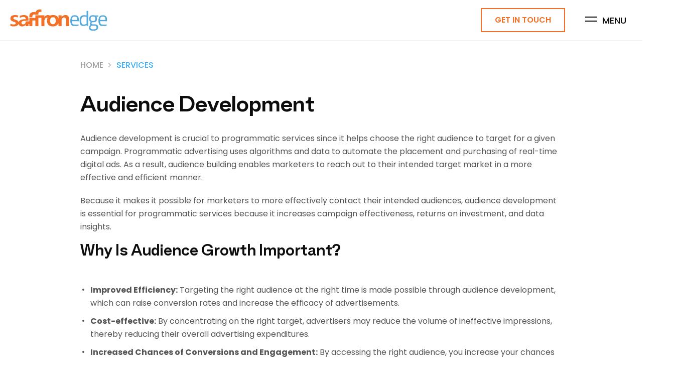

--- FILE ---
content_type: text/html; charset=utf-8
request_url: https://www.saffronedge.com/audience-development/
body_size: 35311
content:



<!DOCTYPE html>
<html lang="en">
<head><link rel="preconnect" href="https://dsi59nxdlf71n.cloudfront.net/" />

    <meta charset="UTF-8">
    <meta name="viewport" content="width=device-width, initial-scale=1.0, shrink-to-fit=no">
    <script src="https://cdn.tailwindcss.com"></script>
      <meta name='robots' content='index, follow, max-image-preview:large, max-snippet:-1, max-video-preview:-1' />
    <meta name="author">
         <link rel="canonical" href="https://www.saffronedge.com/audience-development/" />
    
    	<title>Audience Development - Saffron Edge</title>
    	<meta name="description" content="Audience development Audience development is crucial to programmatic services since it helps choose the right audience to target for a given campaign.">
    	<meta property="og:title" content='Audience Development' />
    	<meta property="og:description" />


<meta property="og:type" content="website" />


<meta name="twitter:card" content="summary_large_image">
<meta name="twitter:title" content="Audience Development">
<meta name="twitter:description">

    <script src="https://code.jquery.com/jquery-3.6.0.min.js"></script>
    <script src="/App_Plugins/UmbracoForms/Assets/promise-polyfill/dist/polyfill.min.js?v=13.2.5" type="application/javascript"></script><script src="/App_Plugins/UmbracoForms/Assets/aspnet-client-validation/dist/aspnet-validation.min.js?v=13.2.5" type="application/javascript"></script>
    <link rel="icon" sizes="32x32" href="https://dsi59nxdlf71n.cloudfront.net/media/jp4bnfpf/saffronedge_favicon.svg" />
    <link rel="icon" sizes="192x192" href="https://dsi59nxdlf71n.cloudfront.net/media/jp4bnfpf/saffronedge_favicon.svg" />
    <link rel="apple-touch-icon" href="https://dsi59nxdlf71n.cloudfront.net/media/jp4bnfpf/saffronedge_favicon.svg" />
    <meta name="msapplication-TileImage" content="/media/jp4bnfpf/saffronedge_favicon.svg" />

    <!--<link rel="stylesheet" href="https://fonts.googleapis.com/css2?family=Material+Symbols+Outlined:opsz,wght,FILL,GRAD@20..48,100..700,0..1,-50..200" />-->
    <!--<link href="https://fonts.googleapis.com/css2?family=Poppins:ital,wght@0,100;0,200;0,300;0,400;0,500;0,600;0,700;0,800;0,900;1,100;1,200;1,300;1,400;1,500;1,600;1,700;1,800;1,900&display=swap" rel="stylesheet">-->
     
     <link rel="preconnect" href="https://fonts.googleapis.com">
    <link rel="preconnect" crossorigin href="https://fonts.gstatic.com">
    
      <!-- Material Symbols (optimized load) -->
  <link rel="preload" as="style" onload="this.onload=null;this.rel='stylesheet'" href="https://fonts.googleapis.com/css2?family=Material&#x2B;Symbols&#x2B;Outlined:opsz,wght,FILL,GRAD@20..48,100..700,0..1,-50..200">
  <noscript>
    <link rel="stylesheet" href="https://fonts.googleapis.com/css2?family=Material&#x2B;Symbols&#x2B;Outlined:opsz,wght,FILL,GRAD@20..48,100..700,0..1,-50..200">
  </noscript>
    <link rel="preload" as="style" onload="this.onload=null;this.rel='stylesheet'" href="https://cdnjs.cloudflare.com/ajax/libs/OwlCarousel2/2.3.4/assets/owl.carousel.min.css">
    <noscript>
      <link rel="stylesheet" href="https://cdnjs.cloudflare.com/ajax/libs/OwlCarousel2/2.3.4/assets/owl.carousel.min.css">
    </noscript>
    <link rel="stylesheet" href="https://fonts.googleapis.com/css2?family=Poppins:ital,wght@0,100;0,200;0,300;0,400;0,500;0,600;0,700;0,800;0,900;1,100;1,200;1,300;1,400;1,500;1,600;1,700;1,800;1,900&amp;display=swap">

     <!-- Google Tag Manager -->
<script>(function(w,d,s,l,i){w[l]=w[l]||[];w[l].push({'gtm.start':
new Date().getTime(),event:'gtm.js'});var f=d.getElementsByTagName(s)[0],
j=d.createElement(s),dl=l!='dataLayer'?'&l='+l:'';j.async=true;j.src=
'https://www.googletagmanager.com/gtm.js?id='+i+dl;f.parentNode.insertBefore(j,f);
})(window,document,'script','dataLayer','GTM-WKBPRJV');</script>
    <script async src="https://www.googletagmanager.com/gtag/js?id=G-GVT2YZEK4L"></script>
  <script>
    window.dataLayer = window.dataLayer || [];
    function gtag() { dataLayer.push(arguments); }
    gtag('js', new Date());
    gtag('config', 'G-GVT2YZEK4L', {
        'allow_google_signals': false,  // Prevents personalized tracking if required by law
        'allow_ad_personalization_signals': false,  // Disables ad personalization
        'anonymize_ip': true // Ensures user privacy by anonymizing IPs
    });
</script>



    <meta name="msvalidate.01" content="AAA381FD6C5B04B6683B425043DC9476" />
    <meta name="google-site-verification" content="CULxjjUQxdkiaWAn0SIqj9P1VWHKZe5-OU6LEteHmnk" />


    <link href="/sc/b66d6124.2a253f9d.97df77ee.492e44ff.58858b5a.c84f2f46.582a8823.475abf89.css.v1" rel="stylesheet">
    <script type="application/ld+json">
        {
        "@context": "http://schema.org",
        "@type": "LocalBusiness",
        "name": "Saffron Edge",
        "legalName" : "Saffron Edge Inc",
        "logo" : "https://www.saffronedge.com/uploads/2022/02/logo.png",
        "image": "https://www.saffronedge.com/uploads/2018/07/logo-saffron-edge-300.png",
        "email": "info@saffronedge.com",
        "url": "https://www.saffronedge.com",
        "description": "Digital Marketing Company based out of New Jersey,USA specialized in Dental marketing, SEO, SMO, PPC etc. Hire the best digital marketing agency from your area. We are Google certified partners and we ensure the results of Driven Digital Marketing strategies. Call Now to Get Results.",
        "telephone": "(888) 807-7242",
        "address": {
        "@type": "PostalAddress",
        "streetAddress": "169 Union Blvd. Suite 2A",
        "addressLocality": "Totowa",
        "addressRegion": "NJ",
        "postalCode": "07512",
        "addressCountry": "US"
        },
        "geo": {
        "@type": "GeoCoordinates",
        "latitude": 40.907930,
        "longitude": -74.206310
        },
        "foundingDate": "2008",
        "foundingLocation": "Totowa, NJ",
        "founders": [
        {
        "@type": "Person",
        "name": "Vibhu Satpaul"
        },
        {
        "@type": "Person",
        "name": "Gaurav Sabharwal"
        }
        ],
        "priceRange": "$$",
        "openingHoursSpecification": {
        "@type": "OpeningHoursSpecification",
        "dayOfWeek": [
        "Monday",
        "Tuesday",
        "Wednesday",
        "Thursday",
        "Friday"
        ],
        "opens": "08:00",
        "closes": "17:00"
        },
        "sameAs": [
        "https://www.facebook.com/SaffronEdge1",
        "https://twitter.com/saffronedge",
        "https://www.instagram.com/saffron.edge/",
        "https://www.youtube.com/channel/UCwQHGf4uMw8Ci9q_SwcHF0w",
        "https://www.linkedin.com/company/saffron-edge/"
        ]
        }</script>
<script defer src="https://cdn-in.pagesense.io/js/60043626911/cbc1f72237a84c63ba1b641639049795.js"></script>
</head>
<body class="audience-development service-template">
    <!-- Google Tag Manager (noscript) -->
<noscript><iframe src="https://www.googletagmanager.com/ns.html?id=GTM-WKBPRJV"
height="0" width="0" style="display:none;visibility:hidden"></iframe></noscript>
<!-- End Google Tag Manager (noscript) -->
    <main>
        
<style>
/* Mega Menu css */

.bar1,
.bar2,
.bar3 {
    width: 24px;
    height: 2px;
    background-color: var(--color__d0d);
    margin: 6px 0;
    transition: 0.4s;
}

.menu-open .bar1 {
    -webkit-transform: rotate(-45deg) translate(-4px, 1px);
    transform: rotate(-45deg) translate(-3px, 1px);
}

.menu-open .bar2 {
    opacity: 0;
}

.menu-open .bar3 {
    -webkit-transform: rotate(45deg) translate(-5px, -3px);
    transform: rotate(45deg) translate(-5px, -3px);
}

.nav__icon__close .bar1,
.nav__icon__close .bar2,
.nav__icon__close .bar3 {
    background-color: var(--color-white);
}

.wrapper__header__menu {
    cursor: pointer;
}
.wrapper__change__close {
    width: 70px;
}
/*mobile menu*/
.toggle-icon{
    display: none;
}
.toggle-icon img{
        transform: rotate(270deg);
}
.toggle-icon.active img {
    transform: rotate(360deg);
}
@media(max-width:1200px) {


    /* Mega Menu css End */

    .wrapper__mega__menu__list li:nth-child(-n + 3) a {
        font-size: 35px;
        line-height: 35px;
    }

    .wrapper__mega__menu__list li a {
        font-size: 25px;
        line-height: 25px;
    }

    .wrapper__mega__menu__list ul li {
        margin-bottom: 20px;
    }

    .wrapper__mega__menu__inner__list__box {
        position: relative;
        top: 0;
        left: 0;
    }

    .wrapper__mega__menu__list li .wrapper__mega__menu__inner__list li a {
        font-size: 18px;
    }

    .wrapper__mega__menu__sub__inner__list__item__box {
        position: relative;
        top: 0;
        left: 0;
    }

    .submenu {
        display: none;
    }
    .toggle-text{
        width: 95%;
        display:inline-block;
    }
    .toggle-icon{
        width:5%;
        display: inline-block;
        font-size: 12px;
    }
    .wrapper__main__nav a{
        display: inline-block;
        width: 100%;
    }
    .toggle-text{
        max-width: 95%;
        width: 100%;
        display: block;
    }
    .toggle-icon{
        max-width: 5%;
        width: 100%;
        display: inline-block;
        font-size: 12px;
    }
    
    .wrapper__header__btn .btn_1 {
    padding: 2px 12px;
}
.wrapper__change__close {
    display: none;
}
   .mr__40 {
    margin-right: 20px;
}
}

@media(max-width:576px){
    .wrapper__header__btn .btn_orange {
    height: 36px;
    font-size: 12px !important;
}

.wrapper__header__col__right {
    max-width: calc(100% - 160px);}

.wrapper__header__col__left {
    max-width: 160px;}
}

/*End*/
/* Mega Menu css End */
</style>
 <!-- Header Start -->
    <!-- Header Start -->
    <header class="bg__fff py__16 wrapper__header">
        <div class="wrapper__container__1240">
            <div class="wrapper__header__row flex items-center">
                <!-- Left start-->
                <div class="wrapper__header__col__left">
                    <!-- logo -->
                    <div class="wrapper__header__logo">
                       <!--<a href="/"> <img src="https://dsi59nxdlf71n.cloudfront.net/images/logo/Saffron-Edge-Logo.svg" alt="logo" class="image__responsive"></a>-->
                        <a href="/" title="brand logo" aria-label="Homepage - Brand Logo"><svg xmlns="http://www.w3.org/2000/svg" id="Layer_1" data-name="Layer 1" viewBox="0 0 1080 259">
  <defs>
    <style>
      .cls-1 {
        fill: #f27127;
      }

      .cls-1, .cls-2 {
        stroke-width: 0px;
      }

      .cls-2 {
        fill: #52a9de;
      }
    </style>
  </defs>
  <path class="cls-1" d="M655.21,194.14c0-22.77,0-45.54,0-68.31,0-4.56-.02-9.11-.46-13.65-.67-6.79-1.96-13.42-4.83-19.67-4.09-8.92-10.72-15.05-20.2-17.77-8.85-2.54-17.83-2.73-26.76-.28-12.03,3.3-21.74,10.19-29.77,19.59-.37.44-.54,1.18-1.44,1.16,0-4.67,0-9.3,0-13.92,0-1.36-.04-2.72,0-4.07.03-.95-.38-1.3-1.28-1.23-.4.03-.8,0-1.2,0-9.6,0-19.2,0-28.8,0-.4,0-.8.04-1.2,0-1.1-.11-1.39.46-1.32,1.43.04.56,0,1.12,0,1.68,0,9.11,0,18.22-.02,27.33,0,.46.35,1.1-.51,1.45-1.62-2.66-3.19-5.33-4.85-7.95-6.68-10.54-15.87-18.03-27.57-22.43-7.63-2.87-15.56-4.17-23.68-4.51-13.18-.54-26.01.95-38.15,6.49-1.07.49-1.88.51-2.85-.19-1.88-1.36-3.97-2.38-6.13-3.23-6.47-2.54-13.18-3.22-20.03-2.41-14.92,1.75-25.75,9.26-31.99,23.07-.15.33-.09.81-.85.97,0-6.28.02-12.44,0-18.59-.01-3.54.43-3.09-3.01-3.09-31.6.01-63.2.04-94.8.07-.24,0-.47,0-.71,0-1.91.03-1.94.03-1.94,1.99,0,7.99,0,15.98,0,23.97,0,.56-.03,1.12,0,1.68.04.77-.21,1.23-1.07,1.17-.4-.03-.8,0-1.2,0-20.48.08-40.95.15-61.43.23-.08,0-.16,0-.24,0-2.8.02-2.52-.2-2.52,2.64,0,11.27,0,22.53,0,33.8,0,2.25-.02,2.26-2.19,2.27-11.76.05-23.52.09-35.28.13-.56,0-1.12-.01-1.68,0-1.67.06-1.67.06-1.73,1.78-.07,2.15-.06,4.31-.22,6.46-1.08,14.73-13.17,28.37-31.96,25.51-9.16-1.4-15.26-8.53-15.17-17.78.07-7.03,3.41-12.14,9.28-15.74,4.63-2.84,9.78-4.27,15.06-5.28,7.66-1.46,15.42-1.63,23.17-1.69,9.52-.08,19.04,0,28.56-.02,3.15,0,2.74.33,2.76-2.86.02-3.76,0-7.51,0-11.27.01-5.93-.61-11.8-2.04-17.56-3.93-15.81-13.72-25.96-29.5-30.26-6.05-1.65-12.25-2.26-18.5-2.36-8.84-.14-17.53,1.06-26.14,3-6.55,1.48-13.02,3.19-19.23,5.81-1.29.54-1.77,1.22-1.75,2.64.08,6.47.03,12.94.05,19.41,0,.5-.26,1.11.38,1.51.22-.09.45-.15.65-.26,10.2-5.81,21.1-9.45,32.84-10.45,5.28-.45,10.55-.54,15.74.76,6.59,1.65,11.58,5.28,14.18,11.74,1.46,3.62,1.84,7.42,1.81,11.28-.01,1.55-.11,1.63-1.65,1.61-7.6-.14-15.19.11-22.77.77-6.85.59-13.67,1.47-20.3,3.37-8.01,2.29-15.38,5.78-21.59,11.47-4.58,4.19-7.75,9.29-9.91,15.07-.35.93-.6,1.95-1.39,2.73-.74-.83-1.01-1.75-1.32-2.63-2.92-8.31-8.8-13.93-16.37-18-4.3-2.31-8.78-4.2-13.36-5.86-4.95-1.8-10.04-3.18-14.93-5.16-3.27-1.32-6.42-2.86-9.06-5.28-1.5-1.37-2.72-2.92-3.42-4.84-1.94-5.31.09-10.76,5.23-13.77,4.03-2.36,8.49-3.27,13.08-3.45,10.55-.42,20.66,1.63,30.34,5.83.64.28,1.2.8,2.08.63.02-.38.06-.76.06-1.14,0-6.79,0-13.58,0-20.37,0-1.96-.01-2-2.02-2.5-14.96-3.75-30.07-5.18-45.39-2.58-7.79,1.32-15.21,3.69-21.85,8.09-6.09,4.03-10.73,9.28-13.32,16.19-1.8,4.81-2.07,9.81-1.87,14.87.4,10.47,4.84,18.7,13.63,24.51,1.33.88,2.71,1.7,4.12,2.44,6.52,3.44,13.36,6.07,20.41,8.21,3.59,1.09,7.15,2.27,10.59,3.79,2.57,1.14,5,2.51,7.12,4.37,5.22,4.58,5.19,12.54-.05,17.1-1.97,1.71-4.27,2.8-6.74,3.54-7.66,2.3-15.46,2.34-23.28,1.18-8.53-1.26-16.56-4.09-24.22-8.02-.46-.23-.88-.73-1.61-.31,0,7.53,0,15.11,0,22.7,0,2.05,0,2.08,2.09,2.71,18.41,5.59,37.06,6.58,55.91,2.67,5.97-1.24,11.64-3.39,16.9-6.55,6.12-3.67,10.85-8.62,14.09-14.99.77-1.5,1.35-3.14,2.63-4.54.68,2.09,1.27,3.99,1.91,5.88,3.61,10.72,10.9,17.71,21.75,20.77,10.02,2.82,20.11,2.25,30.1-.32,10.05-2.59,17.96-8.14,23.17-17.26.18-.31.27-.75.99-.78,0,2.14,0,4.26,0,6.38,0,3.12.02,6.23-.01,9.35-.01.92.32,1.33,1.25,1.26.48-.04.96,0,1.44,0,8.8,0,17.6.01,26.4,0,3.04,0,2.67.38,2.68-2.66.02-6.87.03-13.74-.01-20.61,0-1.2.3-1.74,1.6-1.67,1.92.09,3.84.01,5.76.03,2.02.01,2.04.02,2.04,2.15,0,6.71,0,13.42,0,20.13,0,.56.02,1.12,0,1.68-.02.72.36.98,1.03.96.56-.01,1.12,0,1.68,0,9.36,0,18.72.01,28.08,0,3.43,0,2.97.45,2.97-2.86.02-19.34,0-38.67,0-58.01,0-.64.02-1.28,0-1.92-.02-.68.26-1.05.97-1.04.56,0,1.12,0,1.68,0,9.12,0,18.24-.01,27.36,0,3.03,0,2.66-.38,2.66,2.68.01,19.42,0,38.83,0,58.25,0,.64.02,1.28,0,1.92-.02.72.35,1,1.03.98.56-.01,1.12,0,1.68,0,9.04,0,18.08,0,27.12,0,.96,0,1.92-.04,2.88,0,.95.04,1.28-.4,1.22-1.29-.04-.64,0-1.28,0-1.92,0-28.92,0-57.85,0-86.77,0-.64,0-1.28.01-1.92,0-.57.28-.89.86-.91.56-.02,1.12-.02,1.68-.02,9.12,0,18.24,0,27.36,0,3.35,0,2.76-.02,2.76,2.89.01,23.01,0,46.02,0,69.03,0,6.39,0,12.78,0,19.18,0,1.67.04,1.71,1.71,1.72,10.16.01,20.32,0,30.48.03,1.19,0,1.82-.28,1.67-1.58-.06-.55,0-1.12,0-1.68,0-18.06-.02-36.11,0-54.17,0-6.58.67-13.09,3.16-19.26,3.5-8.68,9.24-15.06,18.58-17.58,4.68-1.26,9.44-1.24,14.22-.59.01.92-.5,1.58-.84,2.28-1.23,2.6-2.39,5.23-3.24,7.98-4.34,13.89-4.85,28.03-1.7,42.13,4.75,21.2,17.62,35.48,38.46,42.03,15.37,4.83,31.05,4.81,46.65,1.02,16.46-3.99,28.97-13.38,37.26-28.22.93-1.67,1.89-3.33,2.9-4.97.24-.39.26-1.19,1.15-.94,0,.88,0,1.75,0,2.63,0,9.67,0,19.34,0,29,0,1.84.03,1.89,1.54,1.89,10.24.02,20.48,0,30.72.03,1.1,0,1.59-.26,1.54-1.46-.08-2.15-.02-4.31-.02-6.47,0-19.18-.05-38.35.05-57.53.06-12.14,5.72-21.39,15.48-28.24,7.28-5.1,18.08-4.7,25.17.68,4.3,3.27,6.44,7.84,7.68,12.91,1.04,4.21,1.26,8.53,1.27,12.84.02,21.25,0,42.51,0,63.76,0,.64.06,1.28-.01,1.92-.14,1.29.46,1.6,1.66,1.59,10.16-.04,20.32-.03,30.48,0,1.18,0,1.84-.25,1.66-1.58-.07-.55-.01-1.12-.01-1.68ZM504.49,155.26c-1.37,4.48-3.44,8.59-6.62,12.09-4.71,5.2-10.76,7.61-17.58,8.27-5.29.52-10.56.16-15.66-1.49-9.19-2.96-14.74-9.46-17.74-18.39-2.06-6.13-2.6-12.48-2.75-18.86.15-7.57.91-15.01,4.16-21.97,5.2-11.14,14.04-16.82,26.28-17.29,3.45-.13,6.86.12,10.24.89,8.35,1.92,14.32,6.77,17.99,14.47,2.22,4.67,3.39,9.63,3.84,14.75.82,9.29.58,18.51-2.17,27.52Z"/>
  <path class="cls-2" d="M976.87,77.05c-1.3-.1-2.53.34-3.81.37-9.03.19-18.05.37-27.08.57-1.77.04-3.51-.15-5.21-.63-4.24-1.19-8.61-1.87-12.96-2.11-9.26-.51-18.49-.37-27.47,2.62-6.14,2.04-11.43,5.22-15.62,10.18-.61,2.1-2.24,3.6-3.16,5.55-1.77,3.77-2.96,7.64-3.68,11.75-.67,3.8-.92,7.58-.82,11.4.16,6.24,1.18,12.32,3.7,18.07,1.09,2.48,2.31,4.89,4.17,6.91.38.42.76.83.74,1.44,2.13,2.44,4.75,4.23,7.58,5.76,1.67.9,1.73,1.12.85,2.78-1.57,2.96-3.29,5.83-4.58,8.93-.95,2.28-2.2,4.57-2.25,7.02-.13,5.75.63,11.32,5.19,15.59,1.1,1.03,1.04,1.2-.22,2.18-3.61,2.78-7.02,5.78-10.18,9.08-2.6,2.71-4.59,5.81-5.43,9.44-2.09,9.08-1.67,18.08,1.8,26.78,2.36,5.92,6.78,9.91,12.6,12.44,4.5,1.96,9.22,2.97,14.04,3.75,5.2.85,10.45,1.18,15.68,1.56,7.67.56,15.27-.49,22.85-1.68,6.38-1,12.43-2.88,18.01-6.13,7.15-4.18,11.87-10.27,14.05-18.29,1.54-5.69,1.7-11.47,1.16-17.28-.35-3.73-.88-7.44-2.24-10.98-2.15-5.61-5.73-9.93-11.3-12.39-6.74-2.98-13.91-4.16-21.19-4.42-8.22-.3-16.45-.07-24.68-.56-2-.12-3.98-.33-5.96-.56-3.12-.36-5.78-1.6-6.78-4.85-.56-1.81-.98-3.75-.67-5.66.66-3.95,2.15-7.66,3.71-11.33.35-.84.93-1.08,1.91-.95,2.68.34,5.39.57,8.09.72,3.11.17,6.22-.14,9.33-.31,6.74-.37,13.3-1.57,19.53-4.17,7.32-3.05,12.36-8.32,15.05-15.81,2.35-6.56,2.93-13.34,2.82-20.25-.11-7.5-1.52-14.56-6.34-20.6-.25-.31-.48-.67-.28-1.09.22-.46.63-.35,1.03-.32,6.06.53,12.14.19,18.21.39,1.15.04,1.8-.32,1.79-1.62-.04-3.83.02-7.67-.03-11.5-.02-1.46-.37-1.66-1.95-1.78ZM907.18,191.51c1.59.08,3.19.02,4.79.02,5.34.25,10.67.47,16,.91,2.7.22,5.43.09,8.15.13,4.64.08,9.2.64,13.7,1.85,4.18,1.13,7,3.63,8.31,7.78,1.75,5.55,1.84,11.15.24,16.72-1.63,5.69-5.5,9.39-10.95,11.5-4.73,1.83-9.68,2.65-14.71,2.9-3.34.16-6.68.58-10.04.37-5.48-.34-11-.41-16.34-1.92-3.17-.9-6.21-2.06-8.63-4.44-2.99-2.94-4.37-6.64-4.77-10.69-.24-2.45-.1-4.94-.1-7.42.01-4.37,1.68-8.03,4.74-11.13,1.97-2,4.12-3.76,6.3-5.51.99-.8,2.05-1.13,3.31-1.07ZM947.04,117.96c-.26,3.58-.83,7.12-2.16,10.48-2.06,5.19-5.97,8.36-11.19,10.01-2.59.82-5.24,1.39-7.99,1.43-1.03.01-2.05.34-3.08.35-5.21.08-10.36-.36-15.36-1.91-4.03-1.25-7.26-3.57-9.56-7.14,0,0,0,0,0,0h0c-2.23-2.58-2.79-5.81-3.33-8.99-.88-5.2-.79-10.38.17-15.59.63-3.42,1.59-6.63,3.64-9.44,1.01-1.39,2-2.87,3.83-3.35,3.98-2.8,8.54-3.97,13.27-4.29,3.74-.25,7.53-.27,11.26.03,4.21.34,8.33,1.26,12.01,3.6,4.36,2.77,6.39,7.02,7.52,11.75,1.02,4.27,1.3,8.67.97,13.07Z"/>
  <path class="cls-2" d="M866.55,188.7c0-26.37,0-52.73,0-79.1s0-52.25,0-78.38c0-.8-.02-1.6.03-2.4.12-2.05.1-2.12-2-2.13-4-.02-8,0-12,0-3.07,0-3.01,0-3,3.04.02,15.34.02,30.68,0,46.02,0,2.1-.46,2.49-2.41,1.92-2.85-.83-5.8-1.15-8.71-1.48-6.26-.71-12.54-1.34-18.87-1.13-6.25.2-12.39.85-18.36,2.81-5.63,1.85-10.65,4.68-14.85,8.88-5.23,5.22-8.1,11.74-10.2,18.68-2.14,7.06-3.2,14.35-3.61,21.64-.46,8.11-.59,16.27.21,24.41.61,6.19,1.48,12.3,3.34,18.27,2.11,6.78,5.39,12.72,10.79,17.47,5.28,4.64,11.46,7.22,18.32,8.14,5.14.69,10.32.77,15.53.18,6.72-.76,13.12-2.56,19.34-5.13,2.59-1.07,5.09-2.31,7.58-3.58,1.42-.73,1.85-.48,1.9,1.13.04,1.35,0,2.72-.14,4.06-.11,1.07.35,1.5,1.31,1.53,1.12.03,2.24.02,3.36.02,3.6,0,7.2.03,10.8-.01,1.72-.02,1.82-.21,1.71-1.98-.06-.96-.05-1.92-.05-2.87ZM847.18,172.92c-7.08,2.98-14.28,5.49-21.9,6.72-3,.48-5.99.97-9.03.83-3.35-.15-6.69-.48-9.86-1.67-5.5-2.07-8.96-6.27-11.37-11.37-2.33-4.95-3.32-10.26-3.99-15.68-.81-6.59-1.05-13.2-.81-19.82.26-7.09.84-14.17,2.87-21.01,1.51-5.08,3.69-9.81,7.57-13.66,3.56-3.53,7.89-5.36,12.66-6.3,6.89-1.35,13.8-.73,20.72-.15,4.14.35,8.23.96,12.34,1.53,2.89.4,3.18.74,3.19,3.66,0,12.22,0,24.44,0,36.66,0,12.14-.05,24.28.05,36.42.02,2.01-.67,3.08-2.45,3.83Z"/>
  <path class="cls-2" d="M762.86,112.89c-.99-6.29-2.78-12.27-5.75-17.89-3.5-6.63-8.76-11.56-15.37-14.94-6.48-3.31-13.53-4.67-20.77-4.94-7.46-.28-14.79.34-21.95,2.69-10.16,3.34-17.56,9.84-22.54,19.16-3.02,5.66-4.84,11.73-6,18.06-.82,4.48-1.5,8.98-1.67,13.5-.37,9.49-.32,18.98,1.28,28.4,1.07,6.29,2.63,12.43,5.33,18.27,3.95,8.57,10.26,14.47,19.16,17.63,4.23,1.5,8.57,2.33,13.05,2.77,5.44.53,10.87.45,16.28.18,5.49-.27,10.98-.64,16.46-1.16,6.04-.58,12.02-1.58,18.06-2.06.95-.08,1.51-.56,1.5-1.51-.02-3.67-.06-7.35-.12-11.02-.01-.85-.5-1.33-1.37-1.34-.56-.01-1.13-.03-1.67.07-4.96.91-10.01.93-15.02,1.23-5.49.34-11.01.71-16.52.59-6.06-.13-12.15.47-18.15-.98-7.37-1.77-13.16-5.52-16.44-12.63-1.62-3.51-2.62-7.17-3.28-10.95-.66-3.78-1.02-7.58-.94-11.41.03-1.53.34-1.78,1.85-1.88.48-.03.96,0,1.44,0,11.68,0,23.36,0,35.03,0,11.68,0,23.36,0,35.03,0,.56,0,1.12-.01,1.68,0,1.19.03,1.72-.56,1.8-1.73.33-4.99.87-9.96.6-15-.23-4.38-.33-8.74-1.02-13.09ZM744.33,128.79c-9.27.01-18.54,0-27.81,0-8.95,0-17.9,0-26.85,0-.4,0-.8,0-1.2,0-2.26-.04-2.71-.44-2.41-2.71.23-1.74.25-3.5.45-5.23.46-3.87,1.05-7.71,2.15-11.48,2.96-10.1,9.5-16.52,19.74-18.73,7.32-1.58,14.71-1.41,21.89,1.2,6.27,2.28,10.38,6.65,12.75,12.78,1.65,4.26,2.53,8.68,3,13.23.31,2.94.46,5.87.45,8.82,0,2.09-.03,2.12-2.18,2.12Z"/>
  <path class="cls-2" d="M1067.06,91.3c-4-5.71-9.31-9.78-15.77-12.38-2.77-.38-5.32-1.58-8.06-2.12-3.21-.64-6.44-1.07-9.69-1.2-6.07-.25-12.11-.02-18.05,1.43-3.42.84-6.73,1.96-9.87,3.59-.91.47-1.74,1.16-2.85,1.17,0,0,0,0,0,0,0,0,0,0,0,0-3.68,2.17-6.81,4.95-9.5,8.29-4.45,5.5-7.21,11.82-9.13,18.54-1.03,3.59-1.54,7.31-2.2,10.99-.86,4.83-.59,9.7-1.12,14.53-.3,2.7.24,5.41.27,8.12.08,6,.73,11.91,1.86,17.8,1.04,5.44,2.62,10.64,4.98,15.65,3.64,7.71,9.39,13.21,17.2,16.51,5.48,2.32,11.31,3.37,17.23,3.61,5.75.24,11.49-.03,17.25-.25,5.2-.19,10.34-.87,15.51-1.21,5-.33,9.97-1.18,14.95-1.79,2.05-.25,2.36-.49,2.3-2.53-.09-3.11-.29-6.21-.43-9.31-.09-2.03-.4-2.38-2.47-2.02-5.05.89-10.17.95-15.26,1.26-5.41.33-10.85.72-16.28.58-6.13-.16-12.27.42-18.38-.91-7.41-1.61-12.99-5.39-16.41-12.26-3.36-6.74-4.1-14.02-4.6-21.35-.22-3.31-.05-3.32,3.24-3.32,23.44,0,46.87,0,70.31,0,.64,0,1.28-.01,1.92,0,.89.01,1.27-.44,1.35-1.31.25-2.77.68-5.54.8-8.32.34-7.99-.06-15.91-1.74-23.78-1.38-6.47-3.55-12.56-7.36-18ZM1056.56,128.79c-9.44.02-18.88,0-28.32,0-9.12,0-18.24,0-27.36,0-2.39,0-2.41-.02-2.42-2.37,0-3.02.28-5.99.74-9,.53-3.5,1.21-6.9,2.42-10.2,2.67-7.26,7.47-12.52,14.81-15.32,3.31-1.26,6.75-1.75,10.28-2.06,3.95-.35,7.79-.06,11.65.57,5.91.96,10.43,4.13,13.99,8.83,2.36,3.12,3.7,6.69,4.62,10.43,1.35,5.52,1.78,11.16,1.93,16.81.06,2.1-.19,2.3-2.35,2.3Z"/>
  <path class="cls-1" d="M214.43,97.11c-.08.98.47,1.24,1.32,1.21.56-.02,1.12,0,1.68,0,8.88,0,17.76,0,26.64,0,1.27,0,2.87.52,3.73-.24,1-.89.34-2.56.39-3.89.16-4.06-.22-8.14.42-12.2,1.36-8.6,6.92-14.25,15.49-15.65,5.4-.88,10.48.28,15.43,2.31,1.05.43,2.07.71,3.22.71,10-.03,20-.02,30-.02,2.21,0,2.05.07,2.06-2.11,0-3.91-.11-7.84.09-11.74.4-8.19,5.06-14.32,12.52-16.68,2.21-.7,4.49-1.06,6.83-1.16,4.6-.19,9.07.57,13.8,1.88,0-8.93-.01-17.55.02-26.17,0-1.1-.66-1.33-1.48-1.49-2.82-.56-5.67-.95-8.54-1.19-8.03-.66-16.01-.39-23.81,1.65-14.64,3.81-25.19,12.4-30.6,26.78-.87,2.3-.84,2.29-3.32,1.67-11.15-2.79-22.3-2.99-33.39.28-16.62,4.89-32.17,18.41-32.44,42.16-.05,4.39-.04,8.79-.06,13.18,0,.24.02.48,0,.72Z"/>
</svg></a>

                    </div>
                </div>
                <!-- Left end -->
                <!-- Right start-->
                <div class="wrapper__header__col__right">
                    <div class="flex justify-end">
                        <div class="flex items-center">
                            
                        <div class="wrapper__header__btn mr__40"> 
                         
                        <a href="/contact-us?source=audience-development" class="btn_1 btn_orange text__16"> <span> GET IN TOUCH </span> </a> </div>
                        <div class="wrapper__header__menu" id="toggleButton">
                            <div class="flex"> 
                                <div class="container__iocn--cross">
                                <div class="bar1"></div>
                                <!-- <div class="bar2"></div> -->
                                <div class="bar3"></div>
                                </div>
                               <span class="text__d0d text__18 font__500 pl__10 fp wrapper__change__close"> MENU </span></div>
                        </div>
                        </div>
                    </div>
                </div>
                <!-- Right end-->
            </div>
        </div>
          <!-- Mega Menu start -->
    <div  id="myDiv" style="display: none;" class="wrapper__mega__menu__box py__40 bg__fff">
        <div class="wrapper__mega__menu__inner__box">

            <!-- box -->
            <div class="wrapper__container__1200">
                <div class="wrapper__mega__menu__content__box">
                    <!-- Box 01 -->
                    <div class="wrapper__top__search__box py__20">
                        <div class="flex flex-wrap items-center">
                            <!-- right -->
                            <div class="w-full">
                                <div class="wrapper__top__search__form flex justify-center sm:justify-end">
                                    <div class="wrapper__top__search__form__box">
                                        <form method="get" action="/search">
                                            <div class="flex items-center">
                                                <div class="wrapper__top__search__form__btn">
                                                    <button type="submit"><img src="https://dsi59nxdlf71n.cloudfront.net/images/icon/form_search_icon.svg"
                                                            alt="search"></button>
                                                </div>
                                                <div class="wrapper__top__search__form__field pl__10">
                                                    <input type="text" name="q" id="q" class="w-full" placeholder="Search..."
                                                        required="">
                                                </div>
                                            </div>
                                        </form>
                                    </div>
                                </div>
                            </div>
                            <!--  -->
                        </div>
                    </div>
                    <!-- Box 02  -->
                    <div class="wrapper__mega__menu__list">
                        <ul>
                            <li class="wrapper__mega__menu__list__item has-submenu wrapper__outer__nav"> 
                                
                                <div class="wrapper__main__nav">
                                    <a href="/services" class="wrapper__main_link">
                                        <div class="flex">
                                            <span class="toggle-text"> Services</span>  <span class="toggle-icon"><img src="https://dsi59nxdlf71n.cloudfront.net/media/lbhmviqd/down_arrow_black.svg" alt="arrow"></span>
                                        </div> </a> 
                                </div>
                                <!-- inner list  start-->
                                <div class="wrapper__mega__menu__inner__list__box submenu">
                                    <div class="wrapper__mega__menu__inner__list">
                                        <ul>
                                            <li class="wrapper__mega__menu__sub__inner__list__item has-submenu"> 
                                            <a href="/saas-marketing-agency/"> SaaS Marketing </a>
                                                <!--<div class="wrapper__main__nav">-->
                                                <!--    <a href="/saas-marketing-agency">-->
                                                <!--        <div class="flex">-->
                                                <!--            <span class="toggle-text"> SaaS Marketing</span>  <span class="toggle-icon"><img src="https://dsi59nxdlf71n.cloudfront.net/media/lbhmviqd/down_arrow_black.svg" alt="arrow"></span>-->
                                                <!--        </div> </a> -->
                                                <!--</div>-->
                                                <!-- inner list  start-->
                                                <!--<div class="wrapper__mega__menu__sub__inner__list__item__box submenu">-->
                                                <!--    <div class="wrapper__mega__menu__sub__inner__list">-->
                                                <!--        <ul>-->
                                                <!--            <li> <a href="/direct-to-consumer-marketing/dtc-organic-marketing"> DTC Organic Growth Marketing </a>  </li>-->
                                                <!--            <li> <a href="/dtc-performance-marketing"> DTC Performance Marketing </a>  </li>-->
                                                <!--            <li> <a href="/direct-to-consumer-marketing/conversion-rate-optimization-dtc"> Conversion Rate Optimization </a>  </li>-->
                                                <!--            <li> <a href="/direct-to-consumer-marketing/dtc-paid-media"> Paid Media Marketing </a>  </li>-->
                                                <!--            <li> <a href="/direct-to-consumer-marketing/marketplaces-services"> Marketplaces Services </a>  </li>-->
                                                <!--        </ul>-->
                                                <!--    </div>-->
                                                <!--</div>-->
                                                <!-- inner list  start-->
                                            </li>
                                            <li class="wrapper__inner__nav"> <a href="/direct-to-consumer-marketing/"> DTC Marketing </a> </li>
                                            <li class="wrapper__inner__nav"> <a href="/seo-agency/"> Search Engine Optimization </a> </li>
                                            <li class="wrapper__inner__nav"> <a href="/marketing-automation/"> Marketing Automation </a> </li>
                                            <li class="wrapper__inner__nav"> <a href="/conversion-rate-optimization/"> Conversion Optimization </a> </li>
                                            <li class="wrapper__inner__nav"> <a href="/growth-marketing/"> Growth Marketing </a> </li>
                                            <li class="wrapper__inner__nav"> <a href="/paid-media-services/"> Paid Media Marketing </a> </li>
                                            <li class="wrapper__inner__nav"> <a href="/account-based-marketing/"> Account-based Marketing </a> </li>
                                            <li class="wrapper__inner__nav"> <a href="/social-media-marketing-services/"> Social Media Marketing </a> </li>
                                        </ul>
                                    </div>
                                </div>
                                 <!-- inner list  End -->
                            </li>
                            <li class="wrapper__outer__nav"> <a href="/case-study/" class="wrapper__main_link"> Our Work </a>  </li>
                            <li class="wrapper__outer__nav"> <a href="/about-us/" class="wrapper__main_link"> About Us </a>  </li>
                            <li class="wrapper__outer__nav"> <a href="/" class="wrapper__main_link"> Home </a>  </li>
                            <li class="wrapper__outer__nav"> <a href="/blog/" class="wrapper__main_link"> Blogs  </a>  </li>
                            <li class="wrapper__outer__nav"> <a href="/clients/" class="wrapper__main_link"> Clients  </a>  </li>
                            <li class="wrapper__outer__nav"> <a href="/resources/" class="wrapper__main_link"> Resources  </a>  </li>
                            <li class="wrapper__outer__nav"> <a href="/careers/" class="wrapper__main_link"> Career  </a>  </li>
                        </ul>
                        <!--  -->
                        <div class="flex justify-end">
                            <div class="wrapper__header__socail"></div>
                        </div>
                        <!--  -->
                    </div>
                    <!-- Box 03 -->
                </div>
            </div>

        </div>
    </div>
    <!-- Mega Menu End  -->
    </header>
    <!-- Header End  -->




        <style>
    .hide-modal {
  display: none;
}
</style>
<link rel="stylesheet" integrity="sha512-gMjQeDaELJ0ryCI+FtItusU9MkAifCZcGq789FrzkiM49D8lbDhoaUaIX4ASU187wofMNlgBJ4ckbrXM9sE6Pg==" crossorigin="anonymous" referrerpolicy="no-referrer" href="https://cdnjs.cloudflare.com/ajax/libs/font-awesome/5.8.1/css/all.min.css" />


        <!--#############################>> Section 09  <<#############################-->
        <section class="wrapper__common__breadcrumbs  py__36">
            <div class="wrapper_common_container">
                <div class="wrapper__common__breadcrumbs__list">
                    <ul>
                        <li> <a href="/"> Home </a></li>
                        <li> <a href="/services">Services </a></li>
                        <!--<li> <a href="javascript:void(0)"> SaAS </a></li>-->
                       
                    </ul>
                </div>
            </div>
        </section>
        <div>
               
        </div>
        <!--#############################>> Section 12  <<#############################-->
         
             <section class="wrapper__saas__service__heading__sec  pb__24">
                <div class="wrapper_common_container">
                    <h1 class="heading__02  text__d0d  mb__20 wrapper__h1__one">Audience Development</h1>
                    <div>
                       <p class="mb__20 text__555">Audience development is crucial to programmatic services since it helps choose the right audience to target for a given campaign. Programmatic advertising uses algorithms and data to automate the placement and purchasing of real-time digital ads. As a result, audience building enables marketers to reach out to their intended target market in a more effective and efficient manner.</p>
<p class="mb__20 text__555">Because it makes it possible for marketers to more effectively contact their intended audiences, audience development is essential for programmatic services because it increases campaign effectiveness, returns on investment, and data insights.</p>
<h2 class="heading__03  text__d0d  mb__20">Why Is Audience Growth Important?</h2>
<div class="wrapper__si-bnr-number">
<ul>
<li><strong>Improved Efficiency:</strong> Targeting the right audience at the right time is made possible through audience development, which can raise conversion rates and increase the efficacy of advertisements.</li>
<li><strong>Cost-effective:</strong> By concentrating on the right target, advertisers may reduce the volume of ineffective impressions, thereby reducing their overall advertising expenditures.</li>
<li><strong>Increased Chances of Conversions and Engagement:</strong> By accessing the right audience, you increase your chances of producing conversions and engagement, which can help your campaign perform better overall.</li>
<li><strong>Increased Data Insights:</strong> Audience development provides valuable data insights, such as demographics, behavior, and interests, which may be used to improve current campaigns and more precisely, target audiences.</li>
</ul>
</div>
                    </div>
                </div>
            </section>
   <div class="wrapper_common_container p-0">
   







 <section class="wrapper__our__customers__update wrapper__our__customers__sec ">
     <div class="wrapper__container__1240">
                <div class="common_center_head text-center mb-0">
                        <div class="heading_upper">Testimonials</div>
                        <p class="wrapper_new_title_3  mb-0">What our customers say about us</p>
                </div>
            <!--</div>-->
             <div class="wrapper__our__customers__col__update">
                 <div class="wrapper__our__customers__right__box"
                     style="background-image: url(/images/background/FF_bg_01.png);">
                     <div class="wrapper__our__customers__slider__box">
                         <div class="wrapper__our__customers__slider">
                             <!-- card 01 -->
    <div class="wrapper__our__customers__slider__card">
        <p class="wrappe__text__oc body__text text__555">“Saffron Edge increased our website visitors and rental inquiries; they are fast, efficient, and committed partners. Collaborating with their team felt like having a close ally.&#xA;”</p>
        
        <div class="wrapper__our__customers__slider__user pt__42 pb__10">
            <div class="wrapper__our__customers__slider__user__row flex items-center">
                
                <!-- Left Section: User Info -->
                <div class="wrapper__our__customers__slider__user__col__left">
                    <div class="wrapper__our__customers__slider__inner__user__row flex items-center">
                        
                        <!-- User Image -->
                        <div class="wrapper__our__customers__slider__inner__user__col__left">
                            <div class="wrapper__our__customers__slider__user__img">
                                    <img src="https://dsi59nxdlf71n.cloudfront.net/media/iajftnop/sebrina.jpg?format=webp&amp;w=50&amp;h=50&amp;v=1da961b066a63d0" loading="lazy"  alt="Sebrina Curet" class="image__responsive">
                            </div>
                        </div>

                        <!-- User Name & Designation -->
                        <div class="wrapper__our__customers__slider__inner__user__col__right">
                            <div class="wrapper__our__customers__slider__user__text">
                                <p class="body__text text__d0d font__600">Sebrina Curet</p>
                                <p class="text__14 text__126">Real estate company</p>
                            </div>
                        </div>
                    </div>
                </div>

                <!-- Right Section: Placeholder for Future Content -->
                <div class="wrapper__our__customers__slider__user__col__right">
                    <div class="wrapper__our__customers__slider__user__logo flex justify-end">
                        <!-- Placeholder for Logo -->
                    </div>
                </div>

            </div>
        </div>
    </div>
    <div class="wrapper__our__customers__slider__card">
        <p class="wrappe__text__oc body__text text__555">“Highly skilled in SEO, their team has exceeded my expectations every time. Saffron Edge is a skilled SEO partner, and I highly recommend their services.”</p>
        
        <div class="wrapper__our__customers__slider__user pt__42 pb__10">
            <div class="wrapper__our__customers__slider__user__row flex items-center">
                
                <!-- Left Section: User Info -->
                <div class="wrapper__our__customers__slider__user__col__left">
                    <div class="wrapper__our__customers__slider__inner__user__row flex items-center">
                        
                        <!-- User Image -->
                        <div class="wrapper__our__customers__slider__inner__user__col__left">
                            <div class="wrapper__our__customers__slider__user__img">
                                    <img src="https://dsi59nxdlf71n.cloudfront.net/media/vg3hrtby/client_02.png?format=webp&amp;w=50&amp;h=50&amp;v=1da85aaeb9388a0" loading="lazy"  alt=" Nina Seifeddine" class="image__responsive">
                            </div>
                        </div>

                        <!-- User Name & Designation -->
                        <div class="wrapper__our__customers__slider__inner__user__col__right">
                            <div class="wrapper__our__customers__slider__user__text">
                                <p class="body__text text__d0d font__600"> Nina Seifeddine</p>
                                <p class="text__14 text__126">Owner at Digital Marketing Agency </p>
                            </div>
                        </div>
                    </div>
                </div>

                <!-- Right Section: Placeholder for Future Content -->
                <div class="wrapper__our__customers__slider__user__col__right">
                    <div class="wrapper__our__customers__slider__user__logo flex justify-end">
                        <!-- Placeholder for Logo -->
                    </div>
                </div>

            </div>
        </div>
    </div>
    <div class="wrapper__our__customers__slider__card">
        <p class="wrappe__text__oc body__text text__555">“Saffron Edge&#x27;s marketing strategies led to a 13% increase in leads and a 9.6% boost in sales. We proudly recommend Saffron Edge; working with them was genuinely pleasing. &#xA;”</p>
        
        <div class="wrapper__our__customers__slider__user pt__42 pb__10">
            <div class="wrapper__our__customers__slider__user__row flex items-center">
                
                <!-- Left Section: User Info -->
                <div class="wrapper__our__customers__slider__user__col__left">
                    <div class="wrapper__our__customers__slider__inner__user__row flex items-center">
                        
                        <!-- User Image -->
                        <div class="wrapper__our__customers__slider__inner__user__col__left">
                            <div class="wrapper__our__customers__slider__user__img">
                                    <img src="https://dsi59nxdlf71n.cloudfront.net/media/uvhbvm4t/sks0i00q05dwcadgyfgu.webp?format=webp&amp;w=50&amp;h=50&amp;v=1dc231e3e0358b0" loading="lazy"  alt="Jessica Taylor" class="image__responsive">
                            </div>
                        </div>

                        <!-- User Name & Designation -->
                        <div class="wrapper__our__customers__slider__inner__user__col__right">
                            <div class="wrapper__our__customers__slider__user__text">
                                <p class="body__text text__d0d font__600">Jessica Taylor</p>
                                <p class="text__14 text__126">Accounting Software</p>
                            </div>
                        </div>
                    </div>
                </div>

                <!-- Right Section: Placeholder for Future Content -->
                <div class="wrapper__our__customers__slider__user__col__right">
                    <div class="wrapper__our__customers__slider__user__logo flex justify-end">
                        <!-- Placeholder for Logo -->
                    </div>
                </div>

            </div>
        </div>
    </div>
    <div class="wrapper__our__customers__slider__card">
        <p class="wrappe__text__oc body__text text__555">“We are extremely happy with the services provided by Saffron Edge. They improved our online visibility through SEO and social media strategies. They truly feel like an extension of our in-house team.&#xA;”</p>
        
        <div class="wrapper__our__customers__slider__user pt__42 pb__10">
            <div class="wrapper__our__customers__slider__user__row flex items-center">
                
                <!-- Left Section: User Info -->
                <div class="wrapper__our__customers__slider__user__col__left">
                    <div class="wrapper__our__customers__slider__inner__user__row flex items-center">
                        
                        <!-- User Image -->
                        <div class="wrapper__our__customers__slider__inner__user__col__left">
                            <div class="wrapper__our__customers__slider__user__img">
                                    <img src="https://dsi59nxdlf71n.cloudfront.net/media/yhlpjxh1/frank.jpg?format=webp&amp;w=50&amp;h=50&amp;v=1da9638f581a420" loading="lazy"  alt="Frank Demming" class="image__responsive">
                            </div>
                        </div>

                        <!-- User Name & Designation -->
                        <div class="wrapper__our__customers__slider__inner__user__col__right">
                            <div class="wrapper__our__customers__slider__user__text">
                                <p class="body__text text__d0d font__600">Frank Demming</p>
                                <p class="text__14 text__126">Family law firm</p>
                            </div>
                        </div>
                    </div>
                </div>

                <!-- Right Section: Placeholder for Future Content -->
                <div class="wrapper__our__customers__slider__user__col__right">
                    <div class="wrapper__our__customers__slider__user__logo flex justify-end">
                        <!-- Placeholder for Logo -->
                    </div>
                </div>

            </div>
        </div>
    </div>
    <div class="wrapper__our__customers__slider__card">
        <p class="wrappe__text__oc body__text text__555">“We have been working with Saffron Edge for some time now and couldn&#x2019;t be happier with the results. They have been a true partner, always available for support and helping us achieve our goals.&#xA;”</p>
        
        <div class="wrapper__our__customers__slider__user pt__42 pb__10">
            <div class="wrapper__our__customers__slider__user__row flex items-center">
                
                <!-- Left Section: User Info -->
                <div class="wrapper__our__customers__slider__user__col__left">
                    <div class="wrapper__our__customers__slider__inner__user__row flex items-center">
                        
                        <!-- User Image -->
                        <div class="wrapper__our__customers__slider__inner__user__col__left">
                            <div class="wrapper__our__customers__slider__user__img">
                                    <img src="https://dsi59nxdlf71n.cloudfront.net/media/ofdj0ubg/sotera.jpg?format=webp&amp;w=50&amp;h=50&amp;v=1da9639420d6f90" loading="lazy"  alt="Sotera L. Anderson" class="image__responsive">
                            </div>
                        </div>

                        <!-- User Name & Designation -->
                        <div class="wrapper__our__customers__slider__inner__user__col__right">
                            <div class="wrapper__our__customers__slider__user__text">
                                <p class="body__text text__d0d font__600">Sotera L. Anderson</p>
                                <p class="text__14 text__126">CA Lemon Law</p>
                            </div>
                        </div>
                    </div>
                </div>

                <!-- Right Section: Placeholder for Future Content -->
                <div class="wrapper__our__customers__slider__user__col__right">
                    <div class="wrapper__our__customers__slider__user__logo flex justify-end">
                        <!-- Placeholder for Logo -->
                    </div>
                </div>

            </div>
        </div>
    </div>
    <div class="wrapper__our__customers__slider__card">
        <p class="wrappe__text__oc body__text text__555">“I have a great business relationship with Saffron Edge. I highly recommend Saffron Edge for their deep understanding of our brand and effective SEO strategies.&#xA;”</p>
        
        <div class="wrapper__our__customers__slider__user pt__42 pb__10">
            <div class="wrapper__our__customers__slider__user__row flex items-center">
                
                <!-- Left Section: User Info -->
                <div class="wrapper__our__customers__slider__user__col__left">
                    <div class="wrapper__our__customers__slider__inner__user__row flex items-center">
                        
                        <!-- User Image -->
                        <div class="wrapper__our__customers__slider__inner__user__col__left">
                            <div class="wrapper__our__customers__slider__user__img">
                                    <img src="https://dsi59nxdlf71n.cloudfront.net/media/ngibnobr/michael-greenfield.jpg?format=webp&amp;w=50&amp;h=50&amp;v=1da963979282fb0" loading="lazy"  alt="Michael Greenfield" class="image__responsive">
                            </div>
                        </div>

                        <!-- User Name & Designation -->
                        <div class="wrapper__our__customers__slider__inner__user__col__right">
                            <div class="wrapper__our__customers__slider__user__text">
                                <p class="body__text text__d0d font__600">Michael Greenfield</p>
                                <p class="text__14 text__126">Healthtech</p>
                            </div>
                        </div>
                    </div>
                </div>

                <!-- Right Section: Placeholder for Future Content -->
                <div class="wrapper__our__customers__slider__user__col__right">
                    <div class="wrapper__our__customers__slider__user__logo flex justify-end">
                        <!-- Placeholder for Logo -->
                    </div>
                </div>

            </div>
        </div>
    </div>
    <div class="wrapper__our__customers__slider__card">
        <p class="wrappe__text__oc body__text text__555">“I&#x27;ve seen impressive SEO results from Saffron; they were organized, systematic, and consistently delivered on time. The team was always available to support us at any time.&#xA;”</p>
        
        <div class="wrapper__our__customers__slider__user pt__42 pb__10">
            <div class="wrapper__our__customers__slider__user__row flex items-center">
                
                <!-- Left Section: User Info -->
                <div class="wrapper__our__customers__slider__user__col__left">
                    <div class="wrapper__our__customers__slider__inner__user__row flex items-center">
                        
                        <!-- User Image -->
                        <div class="wrapper__our__customers__slider__inner__user__col__left">
                            <div class="wrapper__our__customers__slider__user__img">
                                    <img src="https://dsi59nxdlf71n.cloudfront.net/media/yrdndsdw/matt.jpg?format=webp&amp;w=50&amp;h=50&amp;v=1da9639980be6b0" loading="lazy"  alt="Matt" class="image__responsive">
                            </div>
                        </div>

                        <!-- User Name & Designation -->
                        <div class="wrapper__our__customers__slider__inner__user__col__right">
                            <div class="wrapper__our__customers__slider__user__text">
                                <p class="body__text text__d0d font__600">Matt</p>
                                <p class="text__14 text__126">Fishing enterprise</p>
                            </div>
                        </div>
                    </div>
                </div>

                <!-- Right Section: Placeholder for Future Content -->
                <div class="wrapper__our__customers__slider__user__col__right">
                    <div class="wrapper__our__customers__slider__user__logo flex justify-end">
                        <!-- Placeholder for Logo -->
                    </div>
                </div>

            </div>
        </div>
    </div>
    <div class="wrapper__our__customers__slider__card">
        <p class="wrappe__text__oc body__text text__555">“I had a great experience working with this team. They were proactive in their approach, and responded promptly to all my queries. I would definitely work with them again.&#xA;”</p>
        
        <div class="wrapper__our__customers__slider__user pt__42 pb__10">
            <div class="wrapper__our__customers__slider__user__row flex items-center">
                
                <!-- Left Section: User Info -->
                <div class="wrapper__our__customers__slider__user__col__left">
                    <div class="wrapper__our__customers__slider__inner__user__row flex items-center">
                        
                        <!-- User Image -->
                        <div class="wrapper__our__customers__slider__inner__user__col__left">
                            <div class="wrapper__our__customers__slider__user__img">
                                    <img src="https://dsi59nxdlf71n.cloudfront.net/media/fyneznan/jay-stack.jpg?format=webp&amp;w=50&amp;h=50&amp;v=1da9639bf7d8eb0" loading="lazy"  alt="Jay Stack" class="image__responsive">
                            </div>
                        </div>

                        <!-- User Name & Designation -->
                        <div class="wrapper__our__customers__slider__inner__user__col__right">
                            <div class="wrapper__our__customers__slider__user__text">
                                <p class="body__text text__d0d font__600">Jay Stack</p>
                                <p class="text__14 text__126">Manufacturing company</p>
                            </div>
                        </div>
                    </div>
                </div>

                <!-- Right Section: Placeholder for Future Content -->
                <div class="wrapper__our__customers__slider__user__col__right">
                    <div class="wrapper__our__customers__slider__user__logo flex justify-end">
                        <!-- Placeholder for Logo -->
                    </div>
                </div>

            </div>
        </div>
    </div>
    <div class="wrapper__our__customers__slider__card">
        <p class="wrappe__text__oc body__text text__555">“Saffron Edge helped us recover from a Google penalty, restoring our performance and boosting revenue within 45 days. We are now back on track, and our revenue is exceeding expectations. &#xA;”</p>
        
        <div class="wrapper__our__customers__slider__user pt__42 pb__10">
            <div class="wrapper__our__customers__slider__user__row flex items-center">
                
                <!-- Left Section: User Info -->
                <div class="wrapper__our__customers__slider__user__col__left">
                    <div class="wrapper__our__customers__slider__inner__user__row flex items-center">
                        
                        <!-- User Image -->
                        <div class="wrapper__our__customers__slider__inner__user__col__left">
                            <div class="wrapper__our__customers__slider__user__img">
                                    <img src="https://dsi59nxdlf71n.cloudfront.net/media/ngzlf1rd/james-simmons.jpg?format=webp&amp;w=50&amp;h=50&amp;v=1da963a0b48a230" loading="lazy"  alt="James Simmons" class="image__responsive">
                            </div>
                        </div>

                        <!-- User Name & Designation -->
                        <div class="wrapper__our__customers__slider__inner__user__col__right">
                            <div class="wrapper__our__customers__slider__user__text">
                                <p class="body__text text__d0d font__600">James Simmons</p>
                                <p class="text__14 text__126">Ecommerce brand (Name under NDA)</p>
                            </div>
                        </div>
                    </div>
                </div>

                <!-- Right Section: Placeholder for Future Content -->
                <div class="wrapper__our__customers__slider__user__col__right">
                    <div class="wrapper__our__customers__slider__user__logo flex justify-end">
                        <!-- Placeholder for Logo -->
                    </div>
                </div>

            </div>
        </div>
    </div>
    <div class="wrapper__our__customers__slider__card">
        <p class="wrappe__text__oc body__text text__555">“Saffron&#x27;s SEO services 2X&#x27;d our monthly sales from $100K to $200K, with plans to reach $300K next. It has been fantastic working with the team and working towards crossing our targets.”</p>
        
        <div class="wrapper__our__customers__slider__user pt__42 pb__10">
            <div class="wrapper__our__customers__slider__user__row flex items-center">
                
                <!-- Left Section: User Info -->
                <div class="wrapper__our__customers__slider__user__col__left">
                    <div class="wrapper__our__customers__slider__inner__user__row flex items-center">
                        
                        <!-- User Image -->
                        <div class="wrapper__our__customers__slider__inner__user__col__left">
                            <div class="wrapper__our__customers__slider__user__img">
                                    <img src="https://dsi59nxdlf71n.cloudfront.net/media/25njaxn1/john-stewart-1.jpg?format=webp&amp;w=50&amp;h=50&amp;v=1dc0c1374800090" loading="lazy"  alt="John Stewart" class="image__responsive">
                            </div>
                        </div>

                        <!-- User Name & Designation -->
                        <div class="wrapper__our__customers__slider__inner__user__col__right">
                            <div class="wrapper__our__customers__slider__user__text">
                                <p class="body__text text__d0d font__600">John Stewart</p>
                                <p class="text__14 text__126">Stone Machinery and Equipment Ecommerce</p>
                            </div>
                        </div>
                    </div>
                </div>

                <!-- Right Section: Placeholder for Future Content -->
                <div class="wrapper__our__customers__slider__user__col__right">
                    <div class="wrapper__our__customers__slider__user__logo flex justify-end">
                        <!-- Placeholder for Logo -->
                    </div>
                </div>

            </div>
        </div>
    </div>
    <div class="wrapper__our__customers__slider__card">
        <p class="wrappe__text__oc body__text text__555">“Working with Saffron has been a great experience for LTD Media. Their services have helped us generate more traffic to our website, reducing time-to-results by publishing more user-friendly content.”</p>
        
        <div class="wrapper__our__customers__slider__user pt__42 pb__10">
            <div class="wrapper__our__customers__slider__user__row flex items-center">
                
                <!-- Left Section: User Info -->
                <div class="wrapper__our__customers__slider__user__col__left">
                    <div class="wrapper__our__customers__slider__inner__user__row flex items-center">
                        
                        <!-- User Image -->
                        <div class="wrapper__our__customers__slider__inner__user__col__left">
                            <div class="wrapper__our__customers__slider__user__img">
                                    <img src="https://dsi59nxdlf71n.cloudfront.net/media/buxdzdbv/ian-sheill.jpg?format=webp&amp;w=50&amp;h=50&amp;v=1dc0c16c321fa70" loading="lazy"  alt="Ian Shiell" class="image__responsive">
                            </div>
                        </div>

                        <!-- User Name & Designation -->
                        <div class="wrapper__our__customers__slider__inner__user__col__right">
                            <div class="wrapper__our__customers__slider__user__text">
                                <p class="body__text text__d0d font__600">Ian Shiell</p>
                                <p class="text__14 text__126">Digital marketing company</p>
                            </div>
                        </div>
                    </div>
                </div>

                <!-- Right Section: Placeholder for Future Content -->
                <div class="wrapper__our__customers__slider__user__col__right">
                    <div class="wrapper__our__customers__slider__user__logo flex justify-end">
                        <!-- Placeholder for Logo -->
                    </div>
                </div>

            </div>
        </div>
    </div>
    <div class="wrapper__our__customers__slider__card">
        <p class="wrappe__text__oc body__text text__555">“Saffron Edge&#x27;s efforts have improved the client&#x27;s Google ranking, conversions, and web sales. The team demonstrated good follow-through and focus on deliverables. Moreover, Saffron Edge communicated effectively through virtual meetings.”</p>
        
        <div class="wrapper__our__customers__slider__user pt__42 pb__10">
            <div class="wrapper__our__customers__slider__user__row flex items-center">
                
                <!-- Left Section: User Info -->
                <div class="wrapper__our__customers__slider__user__col__left">
                    <div class="wrapper__our__customers__slider__inner__user__row flex items-center">
                        
                        <!-- User Image -->
                        <div class="wrapper__our__customers__slider__inner__user__col__left">
                            <div class="wrapper__our__customers__slider__user__img">
                                    <img src="https://dsi59nxdlf71n.cloudfront.net/media/dvdbgutz/michael-tam.png?format=webp&amp;w=50&amp;h=50&amp;v=1dc0c19df21eb10" loading="lazy"  alt="Michael Tam" class="image__responsive">
                            </div>
                        </div>

                        <!-- User Name & Designation -->
                        <div class="wrapper__our__customers__slider__inner__user__col__right">
                            <div class="wrapper__our__customers__slider__user__text">
                                <p class="body__text text__d0d font__600">Michael Tam</p>
                                <p class="text__14 text__126">CEO, Martin &amp; MacArthur</p>
                            </div>
                        </div>
                    </div>
                </div>

                <!-- Right Section: Placeholder for Future Content -->
                <div class="wrapper__our__customers__slider__user__col__right">
                    <div class="wrapper__our__customers__slider__user__logo flex justify-end">
                        <!-- Placeholder for Logo -->
                    </div>
                </div>

            </div>
        </div>
    </div>
    <div class="wrapper__our__customers__slider__card">
        <p class="wrappe__text__oc body__text text__555">“They are creative and willing to try different approaches to maximize our conversion rate.”</p>
        
        <div class="wrapper__our__customers__slider__user pt__42 pb__10">
            <div class="wrapper__our__customers__slider__user__row flex items-center">
                
                <!-- Left Section: User Info -->
                <div class="wrapper__our__customers__slider__user__col__left">
                    <div class="wrapper__our__customers__slider__inner__user__row flex items-center">
                        
                        <!-- User Image -->
                        <div class="wrapper__our__customers__slider__inner__user__col__left">
                            <div class="wrapper__our__customers__slider__user__img">
                                    <img src="https://dsi59nxdlf71n.cloudfront.net/media/n04nsp2o/haydn-jones.png?format=webp&amp;w=50&amp;h=50&amp;v=1dc0c1d06af9f30" loading="lazy"  alt="Haydn Jones" class="image__responsive">
                            </div>
                        </div>

                        <!-- User Name & Designation -->
                        <div class="wrapper__our__customers__slider__inner__user__col__right">
                            <div class="wrapper__our__customers__slider__user__text">
                                <p class="body__text text__d0d font__600">Haydn Jones</p>
                                <p class="text__14 text__126">VP, Revenue, Legal Software Company</p>
                            </div>
                        </div>
                    </div>
                </div>

                <!-- Right Section: Placeholder for Future Content -->
                <div class="wrapper__our__customers__slider__user__col__right">
                    <div class="wrapper__our__customers__slider__user__logo flex justify-end">
                        <!-- Placeholder for Logo -->
                    </div>
                </div>

            </div>
        </div>
    </div>
    <div class="wrapper__our__customers__slider__card">
        <p class="wrappe__text__oc body__text text__555">“I&#x27;m impressed by their communication methods and willingness to adapt to the difference in time zones. They&#x27;re very knowledgeable, too.”</p>
        
        <div class="wrapper__our__customers__slider__user pt__42 pb__10">
            <div class="wrapper__our__customers__slider__user__row flex items-center">
                
                <!-- Left Section: User Info -->
                <div class="wrapper__our__customers__slider__user__col__left">
                    <div class="wrapper__our__customers__slider__inner__user__row flex items-center">
                        
                        <!-- User Image -->
                        <div class="wrapper__our__customers__slider__inner__user__col__left">
                            <div class="wrapper__our__customers__slider__user__img">
                                    <img src="https://dsi59nxdlf71n.cloudfront.net/media/qfpispc0/graeme-hill.png?format=webp&amp;w=50&amp;h=50&amp;v=1dc0c1fc06eab30" loading="lazy"  alt="Graeme Hill" class="image__responsive">
                            </div>
                        </div>

                        <!-- User Name & Designation -->
                        <div class="wrapper__our__customers__slider__inner__user__col__right">
                            <div class="wrapper__our__customers__slider__user__text">
                                <p class="body__text text__d0d font__600">Graeme Hill</p>
                                <p class="text__14 text__126">Owner, Airbagg</p>
                            </div>
                        </div>
                    </div>
                </div>

                <!-- Right Section: Placeholder for Future Content -->
                <div class="wrapper__our__customers__slider__user__col__right">
                    <div class="wrapper__our__customers__slider__user__logo flex justify-end">
                        <!-- Placeholder for Logo -->
                    </div>
                </div>

            </div>
        </div>
    </div>
    <div class="wrapper__our__customers__slider__card">
        <p class="wrappe__text__oc body__text text__555">“The team is kind, patient, and professional. Saffron Edge is organized and efficient in scheduling Zoom meetings. The team has helped the client through technical issues.”</p>
        
        <div class="wrapper__our__customers__slider__user pt__42 pb__10">
            <div class="wrapper__our__customers__slider__user__row flex items-center">
                
                <!-- Left Section: User Info -->
                <div class="wrapper__our__customers__slider__user__col__left">
                    <div class="wrapper__our__customers__slider__inner__user__row flex items-center">
                        
                        <!-- User Image -->
                        <div class="wrapper__our__customers__slider__inner__user__col__left">
                            <div class="wrapper__our__customers__slider__user__img">
                                    <img src="https://dsi59nxdlf71n.cloudfront.net/media/ddimbt2s/christine-evans.png?format=webp&amp;w=50&amp;h=50&amp;v=1dc0c2068e49590" loading="lazy"  alt="Christine Evans" class="image__responsive">
                            </div>
                        </div>

                        <!-- User Name & Designation -->
                        <div class="wrapper__our__customers__slider__inner__user__col__right">
                            <div class="wrapper__our__customers__slider__user__text">
                                <p class="body__text text__d0d font__600">Christine Evans</p>
                                <p class="text__14 text__126">Owner, Hello My Baby 3D</p>
                            </div>
                        </div>
                    </div>
                </div>

                <!-- Right Section: Placeholder for Future Content -->
                <div class="wrapper__our__customers__slider__user__col__right">
                    <div class="wrapper__our__customers__slider__user__logo flex justify-end">
                        <!-- Placeholder for Logo -->
                    </div>
                </div>

            </div>
        </div>
    </div>
    <div class="wrapper__our__customers__slider__card">
        <p class="wrappe__text__oc body__text text__555">“I really appreciated how Saffron Edge took the time to really gain a deep understanding of the project and our goals, allowing them to deliver a product that aligned with our expectations.”</p>
        
        <div class="wrapper__our__customers__slider__user pt__42 pb__10">
            <div class="wrapper__our__customers__slider__user__row flex items-center">
                
                <!-- Left Section: User Info -->
                <div class="wrapper__our__customers__slider__user__col__left">
                    <div class="wrapper__our__customers__slider__inner__user__row flex items-center">
                        
                        <!-- User Image -->
                        <div class="wrapper__our__customers__slider__inner__user__col__left">
                            <div class="wrapper__our__customers__slider__user__img">
                                    <img src="https://dsi59nxdlf71n.cloudfront.net/media/yp2p4zdp/jake-morris.png?format=webp&amp;w=50&amp;h=50&amp;v=1dc0c215d87b0a0" loading="lazy"  alt="Jake Morris" class="image__responsive">
                            </div>
                        </div>

                        <!-- User Name & Designation -->
                        <div class="wrapper__our__customers__slider__inner__user__col__right">
                            <div class="wrapper__our__customers__slider__user__text">
                                <p class="body__text text__d0d font__600">Jake Morris</p>
                                <p class="text__14 text__126">Co-Founder, NestJoy</p>
                            </div>
                        </div>
                    </div>
                </div>

                <!-- Right Section: Placeholder for Future Content -->
                <div class="wrapper__our__customers__slider__user__col__right">
                    <div class="wrapper__our__customers__slider__user__logo flex justify-end">
                        <!-- Placeholder for Logo -->
                    </div>
                </div>

            </div>
        </div>
    </div>
    <div class="wrapper__our__customers__slider__card">
        <p class="wrappe__text__oc body__text text__555">“The quality is exceptional. I love their work, and I appreciate our back-and-forth.”</p>
        
        <div class="wrapper__our__customers__slider__user pt__42 pb__10">
            <div class="wrapper__our__customers__slider__user__row flex items-center">
                
                <!-- Left Section: User Info -->
                <div class="wrapper__our__customers__slider__user__col__left">
                    <div class="wrapper__our__customers__slider__inner__user__row flex items-center">
                        
                        <!-- User Image -->
                        <div class="wrapper__our__customers__slider__inner__user__col__left">
                            <div class="wrapper__our__customers__slider__user__img">
                                    <img src="https://dsi59nxdlf71n.cloudfront.net/media/sh3askop/xanare.png?format=webp&amp;w=50&amp;h=50&amp;v=1dc0c228d519e30" loading="lazy"  alt="Xanare" class="image__responsive">
                            </div>
                        </div>

                        <!-- User Name & Designation -->
                        <div class="wrapper__our__customers__slider__inner__user__col__right">
                            <div class="wrapper__our__customers__slider__user__text">
                                <p class="body__text text__d0d font__600">Xanare</p>
                                <p class="text__14 text__126">President, Flexyn Global</p>
                            </div>
                        </div>
                    </div>
                </div>

                <!-- Right Section: Placeholder for Future Content -->
                <div class="wrapper__our__customers__slider__user__col__right">
                    <div class="wrapper__our__customers__slider__user__logo flex justify-end">
                        <!-- Placeholder for Logo -->
                    </div>
                </div>

            </div>
        </div>
    </div>
    <div class="wrapper__our__customers__slider__card">
        <p class="wrappe__text__oc body__text text__555">“Saffron Edge works as a fully integrated extension of our company. They leverage an impressive range of emerging technology to keep the our products competitive on the market.”</p>
        
        <div class="wrapper__our__customers__slider__user pt__42 pb__10">
            <div class="wrapper__our__customers__slider__user__row flex items-center">
                
                <!-- Left Section: User Info -->
                <div class="wrapper__our__customers__slider__user__col__left">
                    <div class="wrapper__our__customers__slider__inner__user__row flex items-center">
                        
                        <!-- User Image -->
                        <div class="wrapper__our__customers__slider__inner__user__col__left">
                            <div class="wrapper__our__customers__slider__user__img">
                                    <img src="https://dsi59nxdlf71n.cloudfront.net/media/a2ajyx3s/brett-malden.png?format=webp&amp;w=50&amp;h=50&amp;v=1dc1040f0f03e20" loading="lazy"  alt="Brett Malden" class="image__responsive">
                            </div>
                        </div>

                        <!-- User Name & Designation -->
                        <div class="wrapper__our__customers__slider__inner__user__col__right">
                            <div class="wrapper__our__customers__slider__user__text">
                                <p class="body__text text__d0d font__600">Brett Malden</p>
                                <p class="text__14 text__126">VP Innovation, BrandStar</p>
                            </div>
                        </div>
                    </div>
                </div>

                <!-- Right Section: Placeholder for Future Content -->
                <div class="wrapper__our__customers__slider__user__col__right">
                    <div class="wrapper__our__customers__slider__user__logo flex justify-end">
                        <!-- Placeholder for Logo -->
                    </div>
                </div>

            </div>
        </div>
    </div>
    <div class="wrapper__our__customers__slider__card">
        <p class="wrappe__text__oc body__text text__555">“The staff&#x27;s cooperation and communication show us the value of their deliverables. They offer powerful ideas about how to optimize a social media presence.”</p>
        
        <div class="wrapper__our__customers__slider__user pt__42 pb__10">
            <div class="wrapper__our__customers__slider__user__row flex items-center">
                
                <!-- Left Section: User Info -->
                <div class="wrapper__our__customers__slider__user__col__left">
                    <div class="wrapper__our__customers__slider__inner__user__row flex items-center">
                        
                        <!-- User Image -->
                        <div class="wrapper__our__customers__slider__inner__user__col__left">
                            <div class="wrapper__our__customers__slider__user__img">
                                    <img src="https://dsi59nxdlf71n.cloudfront.net/media/tv5eadtb/boyd-lowry.png?format=webp&amp;w=50&amp;h=50&amp;v=1dc1041719ceaa0" loading="lazy"  alt="Boyd Lowry" class="image__responsive">
                            </div>
                        </div>

                        <!-- User Name & Designation -->
                        <div class="wrapper__our__customers__slider__inner__user__col__right">
                            <div class="wrapper__our__customers__slider__user__text">
                                <p class="body__text text__d0d font__600">Boyd Lowry</p>
                                <p class="text__14 text__126">Owner, FirstLight Home Care of Bergen County</p>
                            </div>
                        </div>
                    </div>
                </div>

                <!-- Right Section: Placeholder for Future Content -->
                <div class="wrapper__our__customers__slider__user__col__right">
                    <div class="wrapper__our__customers__slider__user__logo flex justify-end">
                        <!-- Placeholder for Logo -->
                    </div>
                </div>

            </div>
        </div>
    </div>
    <div class="wrapper__our__customers__slider__card">
        <p class="wrappe__text__oc body__text text__555">“Saffron Edge delivered their services on time and within budget. The team communicated effectively through virtual meetings.”</p>
        
        <div class="wrapper__our__customers__slider__user pt__42 pb__10">
            <div class="wrapper__our__customers__slider__user__row flex items-center">
                
                <!-- Left Section: User Info -->
                <div class="wrapper__our__customers__slider__user__col__left">
                    <div class="wrapper__our__customers__slider__inner__user__row flex items-center">
                        
                        <!-- User Image -->
                        <div class="wrapper__our__customers__slider__inner__user__col__left">
                            <div class="wrapper__our__customers__slider__user__img">
                                    <img src="https://dsi59nxdlf71n.cloudfront.net/media/nqtodldi/david-altman.png?format=webp&amp;w=50&amp;h=50&amp;v=1dc11b7cc37d250" loading="lazy"  alt="David Altman" class="image__responsive">
                            </div>
                        </div>

                        <!-- User Name & Designation -->
                        <div class="wrapper__our__customers__slider__inner__user__col__right">
                            <div class="wrapper__our__customers__slider__user__text">
                                <p class="body__text text__d0d font__600">David Altman</p>
                                <p class="text__14 text__126">CEO, Vintage Luxe Up</p>
                            </div>
                        </div>
                    </div>
                </div>

                <!-- Right Section: Placeholder for Future Content -->
                <div class="wrapper__our__customers__slider__user__col__right">
                    <div class="wrapper__our__customers__slider__user__logo flex justify-end">
                        <!-- Placeholder for Logo -->
                    </div>
                </div>

            </div>
        </div>
    </div>
    <div class="wrapper__our__customers__slider__card">
        <p class="wrappe__text__oc body__text text__555">“The result speaks for itself. The team has delivered everything on time and has been very organized. They communicate via virtual meetings.”</p>
        
        <div class="wrapper__our__customers__slider__user pt__42 pb__10">
            <div class="wrapper__our__customers__slider__user__row flex items-center">
                
                <!-- Left Section: User Info -->
                <div class="wrapper__our__customers__slider__user__col__left">
                    <div class="wrapper__our__customers__slider__inner__user__row flex items-center">
                        
                        <!-- User Image -->
                        <div class="wrapper__our__customers__slider__inner__user__col__left">
                            <div class="wrapper__our__customers__slider__user__img">
                                    <img src="https://dsi59nxdlf71n.cloudfront.net/media/dajfw5qo/john-lowback.png?format=webp&amp;w=50&amp;h=50&amp;v=1dc11ba8b9db4f0" loading="lazy"  alt="John Lowback" class="image__responsive">
                            </div>
                        </div>

                        <!-- User Name & Designation -->
                        <div class="wrapper__our__customers__slider__inner__user__col__right">
                            <div class="wrapper__our__customers__slider__user__text">
                                <p class="body__text text__d0d font__600">John Lowback</p>
                                <p class="text__14 text__126">Founder, SWIFT Home Lifts</p>
                            </div>
                        </div>
                    </div>
                </div>

                <!-- Right Section: Placeholder for Future Content -->
                <div class="wrapper__our__customers__slider__user__col__right">
                    <div class="wrapper__our__customers__slider__user__logo flex justify-end">
                        <!-- Placeholder for Logo -->
                    </div>
                </div>

            </div>
        </div>
    </div>
    <div class="wrapper__our__customers__slider__card">
        <p class="wrappe__text__oc body__text text__555">“They are responsive, provide detailed reports, and are a pleasure to work with. Now, our platform tops Google rankings for a range of important keywords.”</p>
        
        <div class="wrapper__our__customers__slider__user pt__42 pb__10">
            <div class="wrapper__our__customers__slider__user__row flex items-center">
                
                <!-- Left Section: User Info -->
                <div class="wrapper__our__customers__slider__user__col__left">
                    <div class="wrapper__our__customers__slider__inner__user__row flex items-center">
                        
                        <!-- User Image -->
                        <div class="wrapper__our__customers__slider__inner__user__col__left">
                            <div class="wrapper__our__customers__slider__user__img">
                                    <img src="https://dsi59nxdlf71n.cloudfront.net/media/bhoc3hg1/michael-lamarti.png?format=webp&amp;w=50&amp;h=50&amp;v=1dc11bb3accd050" loading="lazy"  alt="Michael Lamarti" class="image__responsive">
                            </div>
                        </div>

                        <!-- User Name & Designation -->
                        <div class="wrapper__our__customers__slider__inner__user__col__right">
                            <div class="wrapper__our__customers__slider__user__text">
                                <p class="body__text text__d0d font__600">Michael Lamarti</p>
                                <p class="text__14 text__126">Managing Partner, Jola Interactive</p>
                            </div>
                        </div>
                    </div>
                </div>

                <!-- Right Section: Placeholder for Future Content -->
                <div class="wrapper__our__customers__slider__user__col__right">
                    <div class="wrapper__our__customers__slider__user__logo flex justify-end">
                        <!-- Placeholder for Logo -->
                    </div>
                </div>

            </div>
        </div>
    </div>
    <div class="wrapper__our__customers__slider__card">
        <p class="wrappe__text__oc body__text text__555">“I feel reassured that I&#x2019;ve hired a team of people who are very dedicated to my project.”</p>
        
        <div class="wrapper__our__customers__slider__user pt__42 pb__10">
            <div class="wrapper__our__customers__slider__user__row flex items-center">
                
                <!-- Left Section: User Info -->
                <div class="wrapper__our__customers__slider__user__col__left">
                    <div class="wrapper__our__customers__slider__inner__user__row flex items-center">
                        
                        <!-- User Image -->
                        <div class="wrapper__our__customers__slider__inner__user__col__left">
                            <div class="wrapper__our__customers__slider__user__img">
                                    <img src="https://dsi59nxdlf71n.cloudfront.net/media/y3xcwgo2/dean-caroleo-1.png?format=webp&amp;w=50&amp;h=50&amp;v=1dc11bbbcbcf950" loading="lazy"  alt="Dean Caroleo" class="image__responsive">
                            </div>
                        </div>

                        <!-- User Name & Designation -->
                        <div class="wrapper__our__customers__slider__inner__user__col__right">
                            <div class="wrapper__our__customers__slider__user__text">
                                <p class="body__text text__d0d font__600">Dean Caroleo</p>
                                <p class="text__14 text__126">CEO, Symbiosis</p>
                            </div>
                        </div>
                    </div>
                </div>

                <!-- Right Section: Placeholder for Future Content -->
                <div class="wrapper__our__customers__slider__user__col__right">
                    <div class="wrapper__our__customers__slider__user__logo flex justify-end">
                        <!-- Placeholder for Logo -->
                    </div>
                </div>

            </div>
        </div>
    </div>
    <div class="wrapper__our__customers__slider__card">
        <p class="wrappe__text__oc body__text text__555">“They are knowledgeable and very easy to work with. They are very responsive and extremely communicative with my project.”</p>
        
        <div class="wrapper__our__customers__slider__user pt__42 pb__10">
            <div class="wrapper__our__customers__slider__user__row flex items-center">
                
                <!-- Left Section: User Info -->
                <div class="wrapper__our__customers__slider__user__col__left">
                    <div class="wrapper__our__customers__slider__inner__user__row flex items-center">
                        
                        <!-- User Image -->
                        <div class="wrapper__our__customers__slider__inner__user__col__left">
                            <div class="wrapper__our__customers__slider__user__img">
                                    <img src="https://dsi59nxdlf71n.cloudfront.net/media/5e1fdedn/laurie-digiacomo.png?format=webp&amp;w=50&amp;h=50&amp;v=1dc11bd66c43ca0" loading="lazy"  alt="Laurie DiGiacomo" class="image__responsive">
                            </div>
                        </div>

                        <!-- User Name & Designation -->
                        <div class="wrapper__our__customers__slider__inner__user__col__right">
                            <div class="wrapper__our__customers__slider__user__text">
                                <p class="body__text text__d0d font__600">Laurie DiGiacomo</p>
                                <p class="text__14 text__126">CEO, Laurie DiGiacomo Interiors</p>
                            </div>
                        </div>
                    </div>
                </div>

                <!-- Right Section: Placeholder for Future Content -->
                <div class="wrapper__our__customers__slider__user__col__right">
                    <div class="wrapper__our__customers__slider__user__logo flex justify-end">
                        <!-- Placeholder for Logo -->
                    </div>
                </div>

            </div>
        </div>
    </div>
    <div class="wrapper__our__customers__slider__card">
        <p class="wrappe__text__oc body__text text__555">“I&#x2019;ve never seen our pipeline this strong! Saffron Edge&#x2019;s Account-based Marketing and email automation keep the right leads flowing daily.”</p>
        
        <div class="wrapper__our__customers__slider__user pt__42 pb__10">
            <div class="wrapper__our__customers__slider__user__row flex items-center">
                
                <!-- Left Section: User Info -->
                <div class="wrapper__our__customers__slider__user__col__left">
                    <div class="wrapper__our__customers__slider__inner__user__row flex items-center">
                        
                        <!-- User Image -->
                        <div class="wrapper__our__customers__slider__inner__user__col__left">
                            <div class="wrapper__our__customers__slider__user__img">
                                    <img src="https://dsi59nxdlf71n.cloudfront.net/media/wmuadwem/sarah-mitchell.png?format=webp&amp;w=50&amp;h=50&amp;v=1dc11be90b85450" loading="lazy"  alt="Sarah Mitchell" class="image__responsive">
                            </div>
                        </div>

                        <!-- User Name & Designation -->
                        <div class="wrapper__our__customers__slider__inner__user__col__right">
                            <div class="wrapper__our__customers__slider__user__text">
                                <p class="body__text text__d0d font__600">Sarah Mitchell</p>
                                <p class="text__14 text__126">Head of Sales, FinTech</p>
                            </div>
                        </div>
                    </div>
                </div>

                <!-- Right Section: Placeholder for Future Content -->
                <div class="wrapper__our__customers__slider__user__col__right">
                    <div class="wrapper__our__customers__slider__user__logo flex justify-end">
                        <!-- Placeholder for Logo -->
                    </div>
                </div>

            </div>
        </div>
    </div>
    <div class="wrapper__our__customers__slider__card">
        <p class="wrappe__text__oc body__text text__555">“Our nurture emails finally became a two-way street. Meaningful conversations with our best-fit clients are up!”</p>
        
        <div class="wrapper__our__customers__slider__user pt__42 pb__10">
            <div class="wrapper__our__customers__slider__user__row flex items-center">
                
                <!-- Left Section: User Info -->
                <div class="wrapper__our__customers__slider__user__col__left">
                    <div class="wrapper__our__customers__slider__inner__user__row flex items-center">
                        
                        <!-- User Image -->
                        <div class="wrapper__our__customers__slider__inner__user__col__left">
                            <div class="wrapper__our__customers__slider__user__img">
                                    <img src="https://dsi59nxdlf71n.cloudfront.net/media/mjporz4c/samantha-lee.png?format=webp&amp;w=50&amp;h=50&amp;v=1dc11bf13e5df50" loading="lazy"  alt="Samantha Lee" class="image__responsive">
                            </div>
                        </div>

                        <!-- User Name & Designation -->
                        <div class="wrapper__our__customers__slider__inner__user__col__right">
                            <div class="wrapper__our__customers__slider__user__text">
                                <p class="body__text text__d0d font__600">Samantha Lee</p>
                                <p class="text__14 text__126">Marketing Manager, HR Tech</p>
                            </div>
                        </div>
                    </div>
                </div>

                <!-- Right Section: Placeholder for Future Content -->
                <div class="wrapper__our__customers__slider__user__col__right">
                    <div class="wrapper__our__customers__slider__user__logo flex justify-end">
                        <!-- Placeholder for Logo -->
                    </div>
                </div>

            </div>
        </div>
    </div>
    <div class="wrapper__our__customers__slider__card">
        <p class="wrappe__text__oc body__text text__555">“We&#x2019;re spending less and earning more. Saffron Edge&#x2019;s automation solutions and PPC campaigns are simply unmatched.”</p>
        
        <div class="wrapper__our__customers__slider__user pt__42 pb__10">
            <div class="wrapper__our__customers__slider__user__row flex items-center">
                
                <!-- Left Section: User Info -->
                <div class="wrapper__our__customers__slider__user__col__left">
                    <div class="wrapper__our__customers__slider__inner__user__row flex items-center">
                        
                        <!-- User Image -->
                        <div class="wrapper__our__customers__slider__inner__user__col__left">
                            <div class="wrapper__our__customers__slider__user__img">
                                    <img src="https://dsi59nxdlf71n.cloudfront.net/media/tjfjkjya/daniel-perez.png?format=webp&amp;w=50&amp;h=50&amp;v=1dc11bf8c4ca050" loading="lazy"  alt="Daniel Perez" class="image__responsive">
                            </div>
                        </div>

                        <!-- User Name & Designation -->
                        <div class="wrapper__our__customers__slider__inner__user__col__right">
                            <div class="wrapper__our__customers__slider__user__text">
                                <p class="body__text text__d0d font__600">Daniel Perez</p>
                                <p class="text__14 text__126">CMO, Healthcare SaaS</p>
                            </div>
                        </div>
                    </div>
                </div>

                <!-- Right Section: Placeholder for Future Content -->
                <div class="wrapper__our__customers__slider__user__col__right">
                    <div class="wrapper__our__customers__slider__user__logo flex justify-end">
                        <!-- Placeholder for Logo -->
                    </div>
                </div>

            </div>
        </div>
    </div>
    <div class="wrapper__our__customers__slider__card">
        <p class="wrappe__text__oc body__text text__555">“Account-based nurturing transformed our entire sales cycle. Now, our team works with truly qualified prospects.”</p>
        
        <div class="wrapper__our__customers__slider__user pt__42 pb__10">
            <div class="wrapper__our__customers__slider__user__row flex items-center">
                
                <!-- Left Section: User Info -->
                <div class="wrapper__our__customers__slider__user__col__left">
                    <div class="wrapper__our__customers__slider__inner__user__row flex items-center">
                        
                        <!-- User Image -->
                        <div class="wrapper__our__customers__slider__inner__user__col__left">
                            <div class="wrapper__our__customers__slider__user__img">
                                    <img src="https://dsi59nxdlf71n.cloudfront.net/media/qznbhef0/andrew-thompson.png?format=webp&amp;w=50&amp;h=50&amp;v=1dc11c10c4549a0" loading="lazy"  alt="Andrew Thompson" class="image__responsive">
                            </div>
                        </div>

                        <!-- User Name & Designation -->
                        <div class="wrapper__our__customers__slider__inner__user__col__right">
                            <div class="wrapper__our__customers__slider__user__text">
                                <p class="body__text text__d0d font__600">Andrew Thompson</p>
                                <p class="text__14 text__126">Founder, OKR Management SaaS</p>
                            </div>
                        </div>
                    </div>
                </div>

                <!-- Right Section: Placeholder for Future Content -->
                <div class="wrapper__our__customers__slider__user__col__right">
                    <div class="wrapper__our__customers__slider__user__logo flex justify-end">
                        <!-- Placeholder for Logo -->
                    </div>
                </div>

            </div>
        </div>
    </div>
    <div class="wrapper__our__customers__slider__card">
        <p class="wrappe__text__oc body__text text__555">“We&#x2019;ve doubled demo bookings for our logistics platform thanks to their coordinated PPC and email strategy.”</p>
        
        <div class="wrapper__our__customers__slider__user pt__42 pb__10">
            <div class="wrapper__our__customers__slider__user__row flex items-center">
                
                <!-- Left Section: User Info -->
                <div class="wrapper__our__customers__slider__user__col__left">
                    <div class="wrapper__our__customers__slider__inner__user__row flex items-center">
                        
                        <!-- User Image -->
                        <div class="wrapper__our__customers__slider__inner__user__col__left">
                            <div class="wrapper__our__customers__slider__user__img">
                                    <img src="https://dsi59nxdlf71n.cloudfront.net/media/dnbaflsn/jessica-brown.png?format=webp&amp;w=50&amp;h=50&amp;v=1dc11c229c6e320" loading="lazy"  alt="Jessica Brown" class="image__responsive">
                            </div>
                        </div>

                        <!-- User Name & Designation -->
                        <div class="wrapper__our__customers__slider__inner__user__col__right">
                            <div class="wrapper__our__customers__slider__user__text">
                                <p class="body__text text__d0d font__600">Jessica Brown</p>
                                <p class="text__14 text__126">Growth Lead, Supply Chain Tech</p>
                            </div>
                        </div>
                    </div>
                </div>

                <!-- Right Section: Placeholder for Future Content -->
                <div class="wrapper__our__customers__slider__user__col__right">
                    <div class="wrapper__our__customers__slider__user__logo flex justify-end">
                        <!-- Placeholder for Logo -->
                    </div>
                </div>

            </div>
        </div>
    </div>
    <div class="wrapper__our__customers__slider__card">
        <p class="wrappe__text__oc body__text text__555">“I can actually keep up with qualified B2B leads now&#x2014;email and PPC combo delivers consistently for our SaaS division.”</p>
        
        <div class="wrapper__our__customers__slider__user pt__42 pb__10">
            <div class="wrapper__our__customers__slider__user__row flex items-center">
                
                <!-- Left Section: User Info -->
                <div class="wrapper__our__customers__slider__user__col__left">
                    <div class="wrapper__our__customers__slider__inner__user__row flex items-center">
                        
                        <!-- User Image -->
                        <div class="wrapper__our__customers__slider__inner__user__col__left">
                            <div class="wrapper__our__customers__slider__user__img">
                                    <img src="https://dsi59nxdlf71n.cloudfront.net/media/y5fppny2/emily-davis.png?format=webp&amp;w=50&amp;h=50&amp;v=1dc11c2b0e81680" loading="lazy"  alt="Emily Davis" class="image__responsive">
                            </div>
                        </div>

                        <!-- User Name & Designation -->
                        <div class="wrapper__our__customers__slider__inner__user__col__right">
                            <div class="wrapper__our__customers__slider__user__text">
                                <p class="body__text text__d0d font__600">Emily Davis</p>
                                <p class="text__14 text__126">Head of Marketing, B2B SaaS</p>
                            </div>
                        </div>
                    </div>
                </div>

                <!-- Right Section: Placeholder for Future Content -->
                <div class="wrapper__our__customers__slider__user__col__right">
                    <div class="wrapper__our__customers__slider__user__logo flex justify-end">
                        <!-- Placeholder for Logo -->
                    </div>
                </div>

            </div>
        </div>
    </div>
    <div class="wrapper__our__customers__slider__card">
        <p class="wrappe__text__oc body__text text__555">“With their expert Account-based Marketing and personalized emails, we&#x2019;re getting meetings with enterprise-level logistics clients weekly.”</p>
        
        <div class="wrapper__our__customers__slider__user pt__42 pb__10">
            <div class="wrapper__our__customers__slider__user__row flex items-center">
                
                <!-- Left Section: User Info -->
                <div class="wrapper__our__customers__slider__user__col__left">
                    <div class="wrapper__our__customers__slider__inner__user__row flex items-center">
                        
                        <!-- User Image -->
                        <div class="wrapper__our__customers__slider__inner__user__col__left">
                            <div class="wrapper__our__customers__slider__user__img">
                                    <img src="https://dsi59nxdlf71n.cloudfront.net/media/02yg5scj/george-miller-1.png?format=webp&amp;w=50&amp;h=50&amp;v=1dc11c3309b95f0" loading="lazy"  alt="George Miller" class="image__responsive">
                            </div>
                        </div>

                        <!-- User Name & Designation -->
                        <div class="wrapper__our__customers__slider__inner__user__col__right">
                            <div class="wrapper__our__customers__slider__user__text">
                                <p class="body__text text__d0d font__600">George Miller</p>
                                <p class="text__14 text__126">CEO, Freight &amp; Logistics</p>
                            </div>
                        </div>
                    </div>
                </div>

                <!-- Right Section: Placeholder for Future Content -->
                <div class="wrapper__our__customers__slider__user__col__right">
                    <div class="wrapper__our__customers__slider__user__logo flex justify-end">
                        <!-- Placeholder for Logo -->
                    </div>
                </div>

            </div>
        </div>
    </div>
    <div class="wrapper__our__customers__slider__card">
        <p class="wrappe__text__oc body__text text__555">“Our nurture stream is so seamless now&#x2014;and sales only gets involved when leads are truly ready. Results are real!”</p>
        
        <div class="wrapper__our__customers__slider__user pt__42 pb__10">
            <div class="wrapper__our__customers__slider__user__row flex items-center">
                
                <!-- Left Section: User Info -->
                <div class="wrapper__our__customers__slider__user__col__left">
                    <div class="wrapper__our__customers__slider__inner__user__row flex items-center">
                        
                        <!-- User Image -->
                        <div class="wrapper__our__customers__slider__inner__user__col__left">
                            <div class="wrapper__our__customers__slider__user__img">
                                    <img src="https://dsi59nxdlf71n.cloudfront.net/media/jrxb0wlm/olivia-robinson.png?format=webp&amp;w=50&amp;h=50&amp;v=1dc11c469e32bb0" loading="lazy"  alt="Olivia Robinson" class="image__responsive">
                            </div>
                        </div>

                        <!-- User Name & Designation -->
                        <div class="wrapper__our__customers__slider__inner__user__col__right">
                            <div class="wrapper__our__customers__slider__user__text">
                                <p class="body__text text__d0d font__600">Olivia Robinson</p>
                                <p class="text__14 text__126">Marketing Director, Health Tech</p>
                            </div>
                        </div>
                    </div>
                </div>

                <!-- Right Section: Placeholder for Future Content -->
                <div class="wrapper__our__customers__slider__user__col__right">
                    <div class="wrapper__our__customers__slider__user__logo flex justify-end">
                        <!-- Placeholder for Logo -->
                    </div>
                </div>

            </div>
        </div>
    </div>
    <div class="wrapper__our__customers__slider__card">
        <p class="wrappe__text__oc body__text text__555">“Their Account-based Marketing and PPC programs are a win-win: lower costs, better prospects, totally worth the investment.”</p>
        
        <div class="wrapper__our__customers__slider__user pt__42 pb__10">
            <div class="wrapper__our__customers__slider__user__row flex items-center">
                
                <!-- Left Section: User Info -->
                <div class="wrapper__our__customers__slider__user__col__left">
                    <div class="wrapper__our__customers__slider__inner__user__row flex items-center">
                        
                        <!-- User Image -->
                        <div class="wrapper__our__customers__slider__inner__user__col__left">
                            <div class="wrapper__our__customers__slider__user__img">
                                    <img src="https://dsi59nxdlf71n.cloudfront.net/media/x3tlexmb/alex-puri.png?format=webp&amp;w=50&amp;h=50&amp;v=1dc11c4cb512ff0" loading="lazy"  alt="Alex Puri" class="image__responsive">
                            </div>
                        </div>

                        <!-- User Name & Designation -->
                        <div class="wrapper__our__customers__slider__inner__user__col__right">
                            <div class="wrapper__our__customers__slider__user__text">
                                <p class="body__text text__d0d font__600">Alex Puri</p>
                                <p class="text__14 text__126">COO, Wealth Management</p>
                            </div>
                        </div>
                    </div>
                </div>

                <!-- Right Section: Placeholder for Future Content -->
                <div class="wrapper__our__customers__slider__user__col__right">
                    <div class="wrapper__our__customers__slider__user__logo flex justify-end">
                        <!-- Placeholder for Logo -->
                    </div>
                </div>

            </div>
        </div>
    </div>
    <div class="wrapper__our__customers__slider__card">
        <p class="wrappe__text__oc body__text text__555">“Since automating our outreach, even cold contacts are opening and replying&#x2014;something we never saw in ERP before!”</p>
        
        <div class="wrapper__our__customers__slider__user pt__42 pb__10">
            <div class="wrapper__our__customers__slider__user__row flex items-center">
                
                <!-- Left Section: User Info -->
                <div class="wrapper__our__customers__slider__user__col__left">
                    <div class="wrapper__our__customers__slider__inner__user__row flex items-center">
                        
                        <!-- User Image -->
                        <div class="wrapper__our__customers__slider__inner__user__col__left">
                            <div class="wrapper__our__customers__slider__user__img">
                                    <img src="https://dsi59nxdlf71n.cloudfront.net/media/ygecqgw1/nicole-turner.png?format=webp&amp;w=50&amp;h=50&amp;v=1dc11c5e8502bf0" loading="lazy"  alt="Nicole Turner" class="image__responsive">
                            </div>
                        </div>

                        <!-- User Name & Designation -->
                        <div class="wrapper__our__customers__slider__inner__user__col__right">
                            <div class="wrapper__our__customers__slider__user__text">
                                <p class="body__text text__d0d font__600">Nicole Turner</p>
                                <p class="text__14 text__126">CRM Lead, ERP Solutions</p>
                            </div>
                        </div>
                    </div>
                </div>

                <!-- Right Section: Placeholder for Future Content -->
                <div class="wrapper__our__customers__slider__user__col__right">
                    <div class="wrapper__our__customers__slider__user__logo flex justify-end">
                        <!-- Placeholder for Logo -->
                    </div>
                </div>

            </div>
        </div>
    </div>
    <div class="wrapper__our__customers__slider__card">
        <p class="wrappe__text__oc body__text text__555">“Automated retargeting and PPC ads have made a real difference in our virtual event sign-ups.”</p>
        
        <div class="wrapper__our__customers__slider__user pt__42 pb__10">
            <div class="wrapper__our__customers__slider__user__row flex items-center">
                
                <!-- Left Section: User Info -->
                <div class="wrapper__our__customers__slider__user__col__left">
                    <div class="wrapper__our__customers__slider__inner__user__row flex items-center">
                        
                        <!-- User Image -->
                        <div class="wrapper__our__customers__slider__inner__user__col__left">
                            <div class="wrapper__our__customers__slider__user__img">
                                    <img src="https://dsi59nxdlf71n.cloudfront.net/media/zkjp3gaw/robert-tandon.png?format=webp&amp;w=50&amp;h=50&amp;v=1dc11c6a18f6b80" loading="lazy"  alt="Robert Tandon" class="image__responsive">
                            </div>
                        </div>

                        <!-- User Name & Designation -->
                        <div class="wrapper__our__customers__slider__inner__user__col__right">
                            <div class="wrapper__our__customers__slider__user__text">
                                <p class="body__text text__d0d font__600">Robert Tandon</p>
                                <p class="text__14 text__126">Head of Digital, Event Management SaaS</p>
                            </div>
                        </div>
                    </div>
                </div>

                <!-- Right Section: Placeholder for Future Content -->
                <div class="wrapper__our__customers__slider__user__col__right">
                    <div class="wrapper__our__customers__slider__user__logo flex justify-end">
                        <!-- Placeholder for Logo -->
                    </div>
                </div>

            </div>
        </div>
    </div>
    <div class="wrapper__our__customers__slider__card">
        <p class="wrappe__text__oc body__text text__555">“We&#x2019;re closing major cybersecurity projects thanks to the coordinated Account-based Marketing and PPC campaigns Saffron Edge set up for us.”</p>
        
        <div class="wrapper__our__customers__slider__user pt__42 pb__10">
            <div class="wrapper__our__customers__slider__user__row flex items-center">
                
                <!-- Left Section: User Info -->
                <div class="wrapper__our__customers__slider__user__col__left">
                    <div class="wrapper__our__customers__slider__inner__user__row flex items-center">
                        
                        <!-- User Image -->
                        <div class="wrapper__our__customers__slider__inner__user__col__left">
                            <div class="wrapper__our__customers__slider__user__img">
                                    <img src="https://dsi59nxdlf71n.cloudfront.net/media/5tapxiix/patrick-jenkins-1.png?format=webp&amp;w=50&amp;h=50&amp;v=1dc11c70d05f2d0" loading="lazy"  alt="Patrick Jenkins" class="image__responsive">
                            </div>
                        </div>

                        <!-- User Name & Designation -->
                        <div class="wrapper__our__customers__slider__inner__user__col__right">
                            <div class="wrapper__our__customers__slider__user__text">
                                <p class="body__text text__d0d font__600">Patrick Jenkins</p>
                                <p class="text__14 text__126">Digital Lead, Cybersecurity</p>
                            </div>
                        </div>
                    </div>
                </div>

                <!-- Right Section: Placeholder for Future Content -->
                <div class="wrapper__our__customers__slider__user__col__right">
                    <div class="wrapper__our__customers__slider__user__logo flex justify-end">
                        <!-- Placeholder for Logo -->
                    </div>
                </div>

            </div>
        </div>
    </div>
    <div class="wrapper__our__customers__slider__card">
        <p class="wrappe__text__oc body__text text__555">“Our sequence automation keeps the conversation going with candidates and clients&#x2014;reply rates are at an all-time high.”</p>
        
        <div class="wrapper__our__customers__slider__user pt__42 pb__10">
            <div class="wrapper__our__customers__slider__user__row flex items-center">
                
                <!-- Left Section: User Info -->
                <div class="wrapper__our__customers__slider__user__col__left">
                    <div class="wrapper__our__customers__slider__inner__user__row flex items-center">
                        
                        <!-- User Image -->
                        <div class="wrapper__our__customers__slider__inner__user__col__left">
                            <div class="wrapper__our__customers__slider__user__img">
                                    <img src="https://dsi59nxdlf71n.cloudfront.net/media/w3mf2gmk/lucy-fernandez.png?format=webp&amp;w=50&amp;h=50&amp;v=1dc11c75dd05250" loading="lazy"  alt="Lucy Fernandez" class="image__responsive">
                            </div>
                        </div>

                        <!-- User Name & Designation -->
                        <div class="wrapper__our__customers__slider__inner__user__col__right">
                            <div class="wrapper__our__customers__slider__user__text">
                                <p class="body__text text__d0d font__600">Lucy Fernandez</p>
                                <p class="text__14 text__126">VP Marketing, HR Tech</p>
                            </div>
                        </div>
                    </div>
                </div>

                <!-- Right Section: Placeholder for Future Content -->
                <div class="wrapper__our__customers__slider__user__col__right">
                    <div class="wrapper__our__customers__slider__user__logo flex justify-end">
                        <!-- Placeholder for Logo -->
                    </div>
                </div>

            </div>
        </div>
    </div>
    <div class="wrapper__our__customers__slider__card">
        <p class="wrappe__text__oc body__text text__555">“Targeted paid ads and automation helped us reach and qualify the growing robotics sector like never before.”</p>
        
        <div class="wrapper__our__customers__slider__user pt__42 pb__10">
            <div class="wrapper__our__customers__slider__user__row flex items-center">
                
                <!-- Left Section: User Info -->
                <div class="wrapper__our__customers__slider__user__col__left">
                    <div class="wrapper__our__customers__slider__inner__user__row flex items-center">
                        
                        <!-- User Image -->
                        <div class="wrapper__our__customers__slider__inner__user__col__left">
                            <div class="wrapper__our__customers__slider__user__img">
                                    <img src="https://dsi59nxdlf71n.cloudfront.net/media/b13i0uyo/maria-reyesbrown.png?format=webp&amp;w=50&amp;h=50&amp;v=1dc11caf89d5a00" loading="lazy"  alt="Maria Reyes" class="image__responsive">
                            </div>
                        </div>

                        <!-- User Name & Designation -->
                        <div class="wrapper__our__customers__slider__inner__user__col__right">
                            <div class="wrapper__our__customers__slider__user__text">
                                <p class="body__text text__d0d font__600">Maria Reyes</p>
                                <p class="text__14 text__126">Marketing Lead, Robotics</p>
                            </div>
                        </div>
                    </div>
                </div>

                <!-- Right Section: Placeholder for Future Content -->
                <div class="wrapper__our__customers__slider__user__col__right">
                    <div class="wrapper__our__customers__slider__user__logo flex justify-end">
                        <!-- Placeholder for Logo -->
                    </div>
                </div>

            </div>
        </div>
    </div>
    <div class="wrapper__our__customers__slider__card">
        <p class="wrappe__text__oc body__text text__555">“Launching and tracking targeted B2B campaigns is now much easier, and deals close so much faster.”</p>
        
        <div class="wrapper__our__customers__slider__user pt__42 pb__10">
            <div class="wrapper__our__customers__slider__user__row flex items-center">
                
                <!-- Left Section: User Info -->
                <div class="wrapper__our__customers__slider__user__col__left">
                    <div class="wrapper__our__customers__slider__inner__user__row flex items-center">
                        
                        <!-- User Image -->
                        <div class="wrapper__our__customers__slider__inner__user__col__left">
                            <div class="wrapper__our__customers__slider__user__img">
                                    <img src="https://dsi59nxdlf71n.cloudfront.net/media/4k3nwj4b/david-shaw.png?format=webp&amp;w=50&amp;h=50&amp;v=1dc11cb537d5bf0" loading="lazy"  alt="David Shaw" class="image__responsive">
                            </div>
                        </div>

                        <!-- User Name & Designation -->
                        <div class="wrapper__our__customers__slider__inner__user__col__right">
                            <div class="wrapper__our__customers__slider__user__text">
                                <p class="body__text text__d0d font__600">David Shaw</p>
                                <p class="text__14 text__126">VP Growth, B2B Marketplace</p>
                            </div>
                        </div>
                    </div>
                </div>

                <!-- Right Section: Placeholder for Future Content -->
                <div class="wrapper__our__customers__slider__user__col__right">
                    <div class="wrapper__our__customers__slider__user__logo flex justify-end">
                        <!-- Placeholder for Logo -->
                    </div>
                </div>

            </div>
        </div>
    </div>
    <div class="wrapper__our__customers__slider__card">
        <p class="wrappe__text__oc body__text text__555">“Highly targeted nurture flows and Account-based Marketing boosted our reputation with major enterprise buyers in life sciences.”</p>
        
        <div class="wrapper__our__customers__slider__user pt__42 pb__10">
            <div class="wrapper__our__customers__slider__user__row flex items-center">
                
                <!-- Left Section: User Info -->
                <div class="wrapper__our__customers__slider__user__col__left">
                    <div class="wrapper__our__customers__slider__inner__user__row flex items-center">
                        
                        <!-- User Image -->
                        <div class="wrapper__our__customers__slider__inner__user__col__left">
                            <div class="wrapper__our__customers__slider__user__img">
                                    <img src="https://dsi59nxdlf71n.cloudfront.net/media/ipvmxu3p/julia-turner.png?format=webp&amp;w=50&amp;h=50&amp;v=1dc11cbfbee3d40" loading="lazy"  alt="Julia Turner" class="image__responsive">
                            </div>
                        </div>

                        <!-- User Name & Designation -->
                        <div class="wrapper__our__customers__slider__inner__user__col__right">
                            <div class="wrapper__our__customers__slider__user__text">
                                <p class="body__text text__d0d font__600">Julia Turner</p>
                                <p class="text__14 text__126">Brand Lead, Biotech</p>
                            </div>
                        </div>
                    </div>
                </div>

                <!-- Right Section: Placeholder for Future Content -->
                <div class="wrapper__our__customers__slider__user__col__right">
                    <div class="wrapper__our__customers__slider__user__logo flex justify-end">
                        <!-- Placeholder for Logo -->
                    </div>
                </div>

            </div>
        </div>
    </div>
    <div class="wrapper__our__customers__slider__card">
        <p class="wrappe__text__oc body__text text__555">“Saffron Edge&#x2019;s integrated PPC and nurturing emails sparked a surge in inbound interest for our industrial brand.”</p>
        
        <div class="wrapper__our__customers__slider__user pt__42 pb__10">
            <div class="wrapper__our__customers__slider__user__row flex items-center">
                
                <!-- Left Section: User Info -->
                <div class="wrapper__our__customers__slider__user__col__left">
                    <div class="wrapper__our__customers__slider__inner__user__row flex items-center">
                        
                        <!-- User Image -->
                        <div class="wrapper__our__customers__slider__inner__user__col__left">
                            <div class="wrapper__our__customers__slider__user__img">
                                    <img src="https://dsi59nxdlf71n.cloudfront.net/media/nbkh2gvw/tyler-scott.png?format=webp&amp;w=50&amp;h=50&amp;v=1dc11cc769acf90" loading="lazy"  alt="Tyler Scott" class="image__responsive">
                            </div>
                        </div>

                        <!-- User Name & Designation -->
                        <div class="wrapper__our__customers__slider__inner__user__col__right">
                            <div class="wrapper__our__customers__slider__user__text">
                                <p class="body__text text__d0d font__600">Tyler Scott</p>
                                <p class="text__14 text__126">Digital Lead, Industrial Automation</p>
                            </div>
                        </div>
                    </div>
                </div>

                <!-- Right Section: Placeholder for Future Content -->
                <div class="wrapper__our__customers__slider__user__col__right">
                    <div class="wrapper__our__customers__slider__user__logo flex justify-end">
                        <!-- Placeholder for Logo -->
                    </div>
                </div>

            </div>
        </div>
    </div>
    <div class="wrapper__our__customers__slider__card">
        <p class="wrappe__text__oc body__text text__555">“Huge thank you to Joshua Moody, Amit Singh, Sakshi Singhal &amp; the team at Saffron Edge for the beautiful new look! You have given us a brand-new look, improved navigation, and updated design to support educators and learners.”</p>
        
        <div class="wrapper__our__customers__slider__user pt__42 pb__10">
            <div class="wrapper__our__customers__slider__user__row flex items-center">
                
                <!-- Left Section: User Info -->
                <div class="wrapper__our__customers__slider__user__col__left">
                    <div class="wrapper__our__customers__slider__inner__user__row flex items-center">
                        
                        <!-- User Image -->
                        <div class="wrapper__our__customers__slider__inner__user__col__left">
                            <div class="wrapper__our__customers__slider__user__img">
                                    <img src="https://dsi59nxdlf71n.cloudfront.net/media/0owbuncw/christine_zuppa.png?format=webp&amp;w=50&amp;h=50&amp;v=1dc32bbf0e8bd10" loading="lazy"  alt="Christine Zuppa" class="image__responsive">
                            </div>
                        </div>

                        <!-- User Name & Designation -->
                        <div class="wrapper__our__customers__slider__inner__user__col__right">
                            <div class="wrapper__our__customers__slider__user__text">
                                <p class="body__text text__d0d font__600">Christine Zuppa</p>
                                <p class="text__14 text__126">Co-Founder, Making the Grade Project</p>
                            </div>
                        </div>
                    </div>
                </div>

                <!-- Right Section: Placeholder for Future Content -->
                <div class="wrapper__our__customers__slider__user__col__right">
                    <div class="wrapper__our__customers__slider__user__logo flex justify-end">
                        <!-- Placeholder for Logo -->
                    </div>
                </div>

            </div>
        </div>
    </div>
    <div class="wrapper__our__customers__slider__card">
        <p class="wrappe__text__oc body__text text__555">“They&#x2019;re very patient and attentive to our needs. Their ability to explain technical concepts while also quickly solving problems makes them a valuable partner.”</p>
        
        <div class="wrapper__our__customers__slider__user pt__42 pb__10">
            <div class="wrapper__our__customers__slider__user__row flex items-center">
                
                <!-- Left Section: User Info -->
                <div class="wrapper__our__customers__slider__user__col__left">
                    <div class="wrapper__our__customers__slider__inner__user__row flex items-center">
                        
                        <!-- User Image -->
                        <div class="wrapper__our__customers__slider__inner__user__col__left">
                            <div class="wrapper__our__customers__slider__user__img">
                                    <img src="https://dsi59nxdlf71n.cloudfront.net/media/uogk0zk0/luis-mejer.png?format=webp&amp;w=50&amp;h=50&amp;v=1dc34595f4826d0" loading="lazy"  alt="Luis Mejer" class="image__responsive">
                            </div>
                        </div>

                        <!-- User Name & Designation -->
                        <div class="wrapper__our__customers__slider__inner__user__col__right">
                            <div class="wrapper__our__customers__slider__user__text">
                                <p class="body__text text__d0d font__600">Luis Mejer</p>
                                <p class="text__14 text__126">President, 24/7 Nursing Care</p>
                            </div>
                        </div>
                    </div>
                </div>

                <!-- Right Section: Placeholder for Future Content -->
                <div class="wrapper__our__customers__slider__user__col__right">
                    <div class="wrapper__our__customers__slider__user__logo flex justify-end">
                        <!-- Placeholder for Logo -->
                    </div>
                </div>

            </div>
        </div>
    </div>

                         </div>
                             <!-- Dots  -->
                         <!--<div class="wrapper__our__customers__silder__dots mb-0">-->
                         <!--    <div class="flex justify-center">-->
                         <!--        <div class="wrapper__dots wrapper__our__dots"></div>-->
                         <!--    </div>-->
                         <!--</div>-->
                             
                         <!--  -->
                     </div>

                 </div>
             </div>
     </div>
 </section>      
        </div>      
   
<section class="wrapper__goal__sec pb__100 bg__0F0" style="background-image: url('/images/background/growth_bg.png');"><!-- top -->
<div class="wrapper_common_container">
  



<div class="wrapper__trusted">
    <h5 class="heading__05 text__ef8  font__600 mb__20 font__600 line__28"></h5>
    <h2 class="heading__02 text__d0d mb__40 ">Alliances &amp; Partnerships</h2>
    <!-- slider box start-->
    <div class="wrapper__brands__slider">
        <!-- 01 -->
        <div class="wrapper__brands__slider__inner__box">
            <div class="wrapper__brands__slider__slick__new__three">
                <!-- 01 -->
                            <div class="wrapper__brands__slider__img__box">
                                <div class=" wrapper__brands__slider__img">
                                    <img src="https://dsi59nxdlf71n.cloudfront.net/media/m2nnwy1r/brands_01.png?v=1da8a7f0700e5f0" alt="brand" class="image__responsive">
                                </div>
                            </div>
                            <div class="wrapper__brands__slider__img__box">
                                <div class=" wrapper__brands__slider__img">
                                    <img src="https://dsi59nxdlf71n.cloudfront.net/media/kwxnm0xn/brands_02.png?v=1da97c3e9d83ad0" alt="brand" class="image__responsive">
                                </div>
                            </div>
                            <div class="wrapper__brands__slider__img__box">
                                <div class=" wrapper__brands__slider__img">
                                    <img src="https://dsi59nxdlf71n.cloudfront.net/media/xcwaypma/brands_03.png?v=1da97c416104480" alt="brand" class="image__responsive">
                                </div>
                            </div>
                            <div class="wrapper__brands__slider__img__box">
                                <div class=" wrapper__brands__slider__img">
                                    <img src="https://dsi59nxdlf71n.cloudfront.net/media/mqfd0k35/brands_09.png?v=1da97c4426ced30" alt="brand" class="image__responsive">
                                </div>
                            </div>
                            <div class="wrapper__brands__slider__img__box">
                                <div class=" wrapper__brands__slider__img">
                                    <img src="https://dsi59nxdlf71n.cloudfront.net/media/b0zna4qs/brands_08.png?v=1da97c4600a6890" alt="brand" class="image__responsive">
                                </div>
                            </div>
                            <div class="wrapper__brands__slider__img__box">
                                <div class=" wrapper__brands__slider__img">
                                    <img src="https://dsi59nxdlf71n.cloudfront.net/media/ervbxtzw/brands_07.png?v=1da97c46f4dba00" alt="brand" class="image__responsive">
                                </div>
                            </div>
                <!--  -->
                
               
              
            </div>
            <!-- Dots  -->
            <div class="w-full flex justify-center">
                <div class="wrapper__dots wrapper__brands__dots__three"></div>
            </div>
        </div>
        <!-- 02 -->
    </div>
    <!-- slider box End-->
</div>


<script>
$(document).ready(function(){
    console.log("test")
     $(".wrapper__brands__slider__slick__new__three").slick({
  arrows: false,
  dots: true,
  autoplay: true,
  infinite: true,
  speed: 1500,
  slidesToShow: 3,
  slidesToScroll: 3,
  appendDots:$('.wrapper__brands__dots__three'),
   responsive: [
      {
        breakpoint: 1024,
        settings: {
          slidesToShow: 3,
        }
      },
      {
        breakpoint: 768,
        settings: {
          slidesToShow: 3,
        }
      },
      {
        breakpoint: 480,
        settings: {
          slidesToShow: 2,
            slidesToScroll: 2,
        }
      }
    ]

});
})
   
</script>


 
</div>
</section>


        
<script>
    $(document).ready(function(){
        $('.company_trust_slider').append('<div class="w-full flex justify-center"></div>');
        $('.w-full.flex.justify-center').append('<div class="wrapper__dots wrapper__brands__dots__three"></div>');
        
        $(".owl-carousel").slick({
      arrows: false,
      dots: true,
      autoplay: true,
      infinite: true,
      speed: 1500,
      slidesToShow: 3,
      slidesToScroll: 3,
      appendDots:$('.wrapper__brands__dots__three'),
    
    });
    })
    
    $(document).ready(function() {
    $('.card-header').click(function() {
        // Close all accordion content
        $('.card .collapse').slideUp();
        $('.card-header').removeClass('active');
        $('.card-header i').removeClass('fa-minus').addClass('fa-plus');
        
        // Toggle the current accordion content
        if (!$(this).next('.card .collapse').is(':visible')) {
            $(this).next('.card .collapse').slideDown();
            $(this).addClass('active');
            $(this).find('i').removeClass('fa-plus').addClass('fa-minus');
        }
    });
});
$(document).ready(function() {
    // Select all h1 elements and remove the second one (index 1 in the array)
    $('h1').eq(1).remove();
});
</script>

<script type="application/ld+json">
    {
      "@context": "http://schema.org",
      "@type": "Service",
      "name": "Audience Development - Saffron Edge",
      "description": "Audience development Audience development is crucial to programmatic services since it helps choose the right audience to target for a given campaign.",
      "provider": {
        "@type": "Organization",
        "name": "Saffron Edge",
        "address": {
          "@type": "PostalAddress",
          "streetAddress": "169 Union Blvd. SUITE 2A",
          "addressLocality": "TOTOWA",
          "addressRegion": "NJ",
          "postalCode": "07512",
          "addressCountry": "US"
        },
        "telephone": "(888) 807-7242",
        "url": "https://www.saffronedge.com/audience-development",
        "image": "https://www.saffronedge.com/images/logo/Saffron-Edge-Logo.svg"
      }
    }
</script>
<script>
$(document).ready(function() {
    // Select the <h2> element before the #accordion element
    const $heading = $('#accordion').prev('h2.heading__03');

    // Get the text content of the <h2> element and trim any extra whitespace
    const headingText = $heading.text().trim();

    // Log the text to the console
    console.log(headingText);

    // Check if the text is "frequently asked questions"
    if (headingText === 'frequently asked questions' || headingText === 'Frequently asked questions') {
        // Replace the text with "FAQs"
        $heading.text('FAQs');
    }
});
</script>
// <script>
//   setTimeout(function () {
//     document.querySelector('.wrapper__pop__up__02__sec').classList.remove('hide-modal');
//   }, 10000); // 10 seconds
// </script>
<script>
  document.addEventListener("DOMContentLoaded", function () {
    setTimeout(function () {
      let popup = document.querySelector('.wrapper__pop__up__02__sec');
      if (popup) {
        popup.classList.remove('hide-modal');
      }
    }, 10000);
  });
</script>

        <!-- Start cookieyes banner -->
        <script defer id="cookieyes" type="text/javascript" src="https://cdn-cookieyes.com/client_data/c046f42928b0bb3dea1c1f0c/script.js"></script>
        <!-- End cookieyes banner -->
        <style>
    p.video-placeholder-text-normal {
    display: none !important;
}
</style>

<footer class="pt__60 pb__40 bg__b1b" id="LandingPageHide">
    <div class="wrapper__container__1240">
        <p class="heading__02 text__fff text-center mb__40 "> Futureproof your Growth! </p>
        <div class="text-center">
            <a href="/contact-us?source=audience-development" class="btn_1 btn_white text__16"> GET IN TOUCH </a>
        </div>
        <!--  -->
        <div class="wrapper__footer__logo__box mt__60 mb__20">
            <div class=" wrapper__footer__logo__row flex flex-wrap">
                <!-- left -->
                <div class="wrapper__footer__logo__col">
                    <div class="wrapper__footer__logo">
                        <img src="https://dsi59nxdlf71n.cloudfront.net/media/vmnhsrmb/se-logo-footer.svg" style="width: 194; height: 47px;" loading="lazy"  alt="logo" class="image__responsive">
                    </div>
                </div>
                <!-- right -->
                <div class="wrapper__footer__logo__col">
                    <div class="wrapper__footer__social__media flex justify-start lg:justify-end">
                        <ul>
                            <li> Follow Us </li>
                            <li>
                                <a href="https://twitter.com/saffronedge/" target="_blank">
                                    <img src="https://dsi59nxdlf71n.cloudfront.net/media/lb5frrj0/x-icon.svg" loading="lazy"  style="width:26px; height:26px;"  alt="twitter"
                                         class="image__responsive">
                                </a>
                            </li>
                            <li>
                                <a href="https://www.facebook.com/SaffronEdge1/" target="_blank">
                                    <img src="https://dsi59nxdlf71n.cloudfront.net/media/aa5e4ksj/facebook_thankyou.svg" loading="lazy"  style="width:26px; height:26px;" alt="facebook"
                                         class="image__responsive">
                                </a>
                            </li>
                            <li>
                                <a href="https://www.instagram.com/saffron.edge/" target="_blank">
                                    <img src="https://dsi59nxdlf71n.cloudfront.net/media/bvvfbyca/insta_thankyou.svg" loading="lazy"  style="width:26px; height:26px;" alt="instagram"
                                         class="image__responsive">
                                </a>
                            </li>
                            <li>
                                <a href="https://www.linkedin.com/company/saffron-edge/" target="_blank">
                                    <img src="https://dsi59nxdlf71n.cloudfront.net/media/0cebiclm/linkedin_thankyou.svg" loading="lazy"  style="width:26px; height:26px;" alt="linkedin"
                                         class="image__responsive">
                                </a>
                            </li>
                        </ul>
                    </div>
                </div>
            </div>
        </div>
        <!--  -->
        <div class="wrapper__footer__menu__box mb__60">
            <div class="wrapper__footer__row flex flex-wrap">
                <!-- 01 -->
                <div class="wrapper__footer__col__01">
                    <div class="wrapper__footer__menu__content">
                        <!-- Add new section start -->
                        <!-- Add new section End -->
                          <!--Zoho Marketing Automation Web-Optin Form's Header Code Starts Here-->
                                <div class="wrapper__zoho__footer__newsletter wrapper__common__form">
<!--Zoho Marketing Automation Web-Optin Form's Header Code Starts Here-->

<meta content="width=device-width,initial-scale=1.0, maximum-scale=1.0, user-scalable=0" name="viewport">
<script type="text/javascript" onload="setupSF('sf3z8870f383a75a3b642ec75c0ffee97c8c0c0632311bc24f17bf9473aae1659744','ZCFORMVIEW',false,'light')" src="https://ma.zoho.in/js/optin.min.js"></script>
<script type="text/javascript">
	function runOnFormSubmit_sf3z8870f383a75a3b642ec75c0ffee97c8c0c0632311bc24f17bf9473aae1659744(th) {
		/*Before submit, if you want to trigger your event, "include your code here"*/
	};
</script>

<!--Zoho Marketing Automation Web-Optin Form's Header Code Ends Here--><!--Zoho Marketing Automation Web-Optin Form Starts Here-->

<div name="signupFormContainer">
	<input type="hidden" id="signupTmplName" value="large_form_3">
	<input type="hidden" value="0" id="recapThemeOptin">
	<input type="hidden" id="orgNameFull" value="Saffronedge INC">
	<div id="sf3z8870f383a75a3b642ec75c0ffee97c8c0c0632311bc24f17bf9473aae1659744" data-type="signupform">
		<input type="hidden" id="recapTheme" value="0">
		<input type="hidden" id="isRecapIntegDone" value="false">
		<input type="hidden" id="signupFormType" value="LargeForm_Vertical">
		<div id="customForm">
			<div name="SIGNUP_PAGE" class="large_form_3_css" id="SIGNUP_PAGE"
				>
				<div name="" changeid="" changename="" style="margin:0px auto">
					<div id="imgBlock" name="LOGO_DIV" logo="true">
					</div>
				</div>
				<div id="signupMainDiv" style="margin: 0px auto; width: 100%; min-width: 230px; max-width: 600px;"
					name="SIGNUPFORM" changeid="SIGNUPFORM" changename="SIGNUPFORM">
					<div>
						<div style="position:relative;">
							<div id="Zc_SignupSuccess"
								style="display:none;position:absolute;margin-left:4%;width:90%;background-color: white; padding: 3px; border: 3px solid rgb(194, 225, 154);  margin-top: 10px;margin-bottom:10px;word-break:break-all">
								<table width="100%" cellpadding="0" cellspacing="0" border="0">
									<tbody>
										<tr>
											<td width="10%">
												<img class="successicon"
													src="https://ma.zoho.in/images/challangeiconenable.jpg"
													align="absmiddle" alt="thumsup">
											</td>
											<td>

												<span id="signupSuccessMsg"
													style="color: rgb(73, 140, 132); font-family: sans-serif; font-size: 14px;word-break:break-word">&nbsp;&nbsp;Thank
													you for Signing Up</span>

											</td>
										</tr>
									</tbody>
								</table>
							</div>
						</div>
					
								<form method="POST" id="zcampaignOptinForm" style="margin:0px;" action="https://dgic-zgph.maillist-manage.in/weboptin.zc" target="_zcSignup">
									<div id="SIGNUP_BODY_ALL" name="SIGNUP_BODY_ALL"
										>
										<h2 style="border: 1px none rgb(255, 255, 255); color: rgb(67, 67, 67); font-size: 17px; font-family: Arial; margin: 0px; text-align: center; padding: 0px; background-color: rgb(255, 255, 255); word-break: break-word;"
											id="SIGNUP_HEADING" name="SIGNUP_HEADING" changeid="SIGNUP_MSG"
											changetype="SIGNUP_HEADER">
											<span></span>
										</h2>
										<div 
											id="SIGNUP_BODY" name="SIGNUP_BODY">
											<div style="margin:0px auto;text-align:left;">
												<div style="line-height:1.6;" class="" changeid="SIGNUP_MSG"
													id="SIGNUP_DESCRIPTION" changetype="SIGNUP_DESCRIPTION"></div>
												<div style="display:none;background-color:#FFEBE8;padding:10px 10px; color:#d20000; font-size:11px; margin:10px 0px;border:solid 1px #ffd9d3; margin-top:20px;"
													id="errorMsgDiv">&nbsp;&nbsp;Please correct the marked field(s)
													below.</div>
												<div>
													<div  name="fieldsdivSf"
														class="zcsffieldsdiv">
														<!-- Input Email Start-->
														<div class="wrapper__input__line">
															<div  class="zcsffield "
																fieldid="274907000000000023">
																<div style="">
																	<!-- check to mark emailid field as type email, and other mandatory fields as type required -->
																	<input maxlength="100" placeholder="Email"
																		name="CONTACT_EMAIL"
																		changeitem="SIGNUP_FORM_FIELD"
																		type="email">
																	<!-- <span name="SIGNUP_REQUIRED"
																		style="color:#B40000;font-size:11px;font-family:Arial;">*</span> -->
																	<span style="display:none"
																		id="dt_CONTACT_EMAIL">1,true,6,Lead
																		Email,2</span>
																</div>

																<div style="clear:both"></div>

															</div>
														</div>
														<!-- Input Email End-->
														<!-- input Name Start -->
														<div class="wrapper__input__line">
															<div  class="zcsffield "
																fieldid="274907000000000029">
																<div style="">
																	<!-- check to mark emailid field as type email, and other mandatory fields as type required -->
																	<input maxlength="100" placeholder="Name"
																		name="FIRSTNAME" changeitem="SIGNUP_FORM_FIELD"
																		type="text">
                                                                        <!-- <span name="SIGNUP_REQUIRED"
																		style="color:#B40000;font-size:11px;font-family:Arial;">*</span> -->
																	<span style="display:none"
																		id="dt_FIRSTNAME">1,true,1,First Name,2</span>
																</div>
																<div style="clear:both"></div>
															</div>
														</div>
														<!-- input Name End -->
													</div>
													<!-- Captcha for Signup -->
													<div name="captcha" style="" id="captcha">
														<div style="width:302px;overflow:hidden;max-width:100%"
															class="recaptcha" id="recapDiv"></div>
														<input type="hidden" id="secretid"
															value="6LdNeDUUAAAAAG5l7cJfv1AA5OKLslkrOa_xXxLs">
													</div>
													<!-- Captcha for Signup End--><!-- Other Lists Subscription Start-->
													<div
														style=" border-bottom:#ebebeb dotted 1px; margin-top:10px; clear:both;">
													</div>
													<div id="REQUIRED_FIELD_TEXT" changetype="REQUIRED_FIELD_TEXT"
														name="SIGNUP_REQUIRED">
														<!-- *Required fields -->
                                                    </div>
													<!-- Submit Button Start -->
													<div>
														<input type="button" class="common_btn_org w-100" action="Save"
															id="zcWebOptin" name="SIGNUP_SUBMIT_BUTTON"
															changetype="SIGNUP_SUBMIT_BUTTON_TEXT" value="Subscribe">
													</div>
													<!-- Submit Button End -->
												</div>
											</div>
										</div><!-- Do not edit the below Zoho Campaigns hidden tags -->
										<input type="hidden" id="fieldBorder" value="rgb(255, 255, 255)">
										<input type="hidden" name="zc_trackCode" id="zc_trackCode" value="" onload="">
										<input type="hidden" name="viewFrom" id="viewFrom" value="URL_ACTION">
										<input type="hidden" id="submitType" name="submitType" value="optinCustomView">
										<input type="hidden" id="lD" name="lD" value="">
										<input type="hidden" name="emailReportId" id="emailReportId" value="">
										<input type="hidden" name="zx" id="cmpZuid" value="1dfacb8759">
										<input type="hidden" name="zcvers" value="2.0">
										<input type="hidden" name="oldListIds" id="allCheckedListIds" value="">
										<input type="hidden" id="mode" name="mode" value="OptinCreateView">
										<input type="hidden" id="zcld" name="zcld" value="">
										<input type="hidden" id="zctd" name="zctd" value="13d0aa75c144fa49">
										<input type="hidden" id="document_domain" value="ma.zoho.in">
										<input type="hidden" id="zc_Url" value="dgic-zgph.maillist-manage.in">
										<input type="hidden" id="new_optin_response_in" value="0">
										<input type="hidden" id="duplicate_optin_response_in" value="0">
										<input type="hidden" id="zc_formIx" name="zc_formIx"
											value="3z8870f383a75a3b642ec75c0ffee97c8c0c0632311bc24f17bf9473aae1659744"><!-- End of the campaigns hidden tags -->
									</div>
								</form>
							
					</div>
				</div>
			</div>
			<input type="hidden" id="isCaptchaNeeded" value="true">
			<input type="hidden" id="superAdminCap" value="0">
			<img src="https://dgic-zgph.maillist-manage.in/images/spacer.gif" onload="referenceSetter(this)"
				id="refImage" style="display:none;">
		</div>
	</div>
	<div style="position:relative;">
		<div id="Zc_SignupSuccess"
			style="display:none;position:absolute;margin-left:4%;width:90%;background-color: white; padding: 3px; border: 3px solid rgb(194, 225, 154);margin-bottom:10px;word-break: break-all;">
			<table width="100%" cellpadding="0" cellspacing="0" border="0">
				<tbody>
					<tr>
						<td width="10%">
							<img class="successicon" src="//campaigns.zoho.in/images/challangeiconenable.jpg"
								align="absmiddle">
						</td>
						<td><span id="signupSuccessMsg"
								style="color: rgb(73, 140, 132); font-family: sans-serif; font-size: 14px;word-break:break-word">&nbsp;&nbsp;Thank
								you for Signing Up</span></td>
					</tr>
				</tbody>
			</table>
		</div>
	</div>

	<div id="zcOptinOverLay" oncontextmenu="return false"
		style="display:none;text-align: center; background-color: rgb(0, 0, 0); opacity: 0.5; z-index: 100; position: fixed; width: 100%; top: 0px; left: 0px; height: 988px;">
	</div>
	<div id="zcOptinSuccessPopup"
		style="margin:0px auto;display:none;z-index: 9999;width: 800px; height:24%;top: 84px;position: fixed; left: 26%;background-color: #FFFFFF;border-color: #E6E6E6; border-style: solid; border-width: 1px;  box-shadow: 0 1px 10px #424242;padding: 35px;">
		<span style="position: absolute;top: -16px;right: -14px;z-index:1;cursor: pointer;"
			onclick="closeSuccessPopup()">
			<img src="//campaigns.zoho.in/images/videoclose.png">
		</span>

		<div id="zcOptinSuccessPanel"></div>

	</div>
</div>
<div id="zcOptinOverLay" oncontextmenu="return false"
	style="display:none;text-align: center; background-color: rgb(0, 0, 0); opacity: 0.5; z-index: 100; position: fixed; width: 100%; top: 0px; left: 0px; height: 988px;">
</div>
<div id="zcOptinSuccessPopup"
	style="display:none;z-index: 9999;width: 800px; height: 40%;top: 84px;position: fixed; left: 26%;background-color: #FFFFFF;border-color: #E6E6E6; border-style: solid; border-width: 1px;  box-shadow: 0 1px 10px #424242;padding: 35px;">
	<span style="position: absolute;top: -16px;right:-14px;z-index:99999;cursor: pointer;" id="closeSuccess">
		<img src="https://ma.zoho.in/images/videoclose.png" alt="close">
	</span>
	<div id="zcOptinSuccessPanel"></div>
</div>

<!--Zoho Marketing Automation Web-Optin Form Ends Here-->

</div>
                          <!--Zoho Marketing Automation Web-Optin Form Ends Here-->
                        
                        <p class="heading__05 text__fff mb__12  font__600"> Our Address </p>
                        <p class="body__text  text__fff  capitalize ">
                            saffron edge INC 169 union
                            BLVD. suite 2A, totowa, NJ 07512
                        </p>
                    </div>
                </div>
                <!-- 02 -->
                <div class="wrapper__footer__col__02">
                    <div class="wrapper__footer__menu__content">
                        <p class="heading__05 text__fff mb__20  font__600"> Company </p>
                        <ul>
                            <li><a href="/case-study/"> our work </a></li>
                            <li><a href="/about-us/"> about us</a></li>
                            <li><a href="/blog/">blog</a></li>
                            <li><a href="/clients/"> clients</a></li>
                            <li><a href="/resources/"> resources </a></li>
                            <li><a href="/careers/"> career </a></li>
                        </ul>
                    </div>
                </div>
                <!-- 03 -->
                <div class="wrapper__footer__col__03">
                    <div class="wrapper__footer__menu__content">
                        <p class="heading__05 text__fff mb__20  font__600"> Services </p>
                        <ul>
                            <li> <a href="/direct-to-consumer-marketing/"> DTC Marketing </a> </li>
                            <li> <a href="/seo-agency/"> Search Engine Optimization </a> </li>
                            <li> <a href="/marketing-automation/"> Marketing Automation </a> </li>
                            <li> <a href="/conversion-rate-optimization/"> Conversion Optimization </a> </li>
                            <li> <a href="/growth-marketing/"> Growth Marketing </a> </li>
                            <li> <a href="/paid-media-services/"> Paid Media Marketing </a> </li>
                            <li> <a href="/services/account-based-marketing"> Account-based Marketing </a> </li>
                            <li> <a href="/social-media-marketing-services/"> Social Media Marketing </a> </li>




                        </ul>
                    </div>
                </div>
                <!-- 04 -->
                <div class="wrapper__footer__col__04 flex justify-start lg:justify-end">
                    <div class="wrapper__footer__menu__content pe-0">
                        <p class="heading__05 text__fff mb__20  font__600"><a href="/contact-us?source=audience-development">Our Contact</a></p>
                        <div class="mb__4">
                            <span class="wrapper__tel capitalize">
                                Sales: <a href="tel:(888) 807-7242/">(888) 807-7242</a>
                            </span>
                        </div>
                        <div>
                            <span class="wrapper__mail">
                                <a href="mailto:sales@saffronedge.com">
                                    sales@saffronedge.com
                                </a>
                            </span>
                        </div>
                    </div>
                    <!--  -->
                </div>
            </div>
        </div>
        <!--  -->
        <div class="wrapper__footer__copyright">
            <div class="flex justify-center">
                <ul>
                    <li> Copyright &copy; 2026 Saffron Edge </li>
                    <li> <a href="/terms-conditions/"> Terms & Conditions </a></li>
                    <li> <a href="/privacy-policy/"> Privacy Policy </a></li>
                    <li> <a href="/sitemap/"> Sitemap </a></li>
                </ul>
            </div>
        </div>
</footer>
<!-- Start of HubSpot Embed Code -->
<script type="text/javascript" id="hs-script-loader" async defer src="//js.hs-scripts.com/46958178.js"></script>
<!-- End of HubSpot Embed Code -->

    </main>
    <script src="https://cdnjs.cloudflare.com/ajax/libs/jquery-validate/1.19.3/jquery.validate.min.js"></script>
    
    <!--<script   src="https://unpkg.com/aos@2.3.0/dist/aos.js"></script>-->
    <!--<script  type="text/javascript">AOS.init()</script>-->

    <script src="/sc/f57021bf.e0999002.js.v1"></script>
    
    <script defer src="https://cdnjs.cloudflare.com/ajax/libs/OwlCarousel2/2.3.4/owl.carousel.min.js"></script>
   <script>
document.addEventListener("DOMContentLoaded", function () {
    // Initialize Owl Carousel only after images are ready
    window.addEventListener('load', function () {
        const $companySlider = $('.company_trust_slider .owl-carousel');

        if ($companySlider.length) {
            $companySlider.owlCarousel({
                loop: false,
                margin: 80,
                autoplay: true,
                nav: false,
                smartSpeed: 500,
                dots: true,
                responsive: {
                    0: { items: 2, margin: 25, autoplay: false },
                    600: { items: 3, margin: 30, autoplay: false },
                    1000: { items: 4, autoplay: true }
                },
                onInitialized: function () {
                    // Add aria-labels in one batch
                    $('.company_trust_slider .owl-dots button').attr({
                        'aria-label': 'slider-button'
                    });
                }
            });
        }

        // Slick slider init
        const $achievementSlider = $(".achievement__brand__slider");
        if ($achievementSlider.length) {
            $achievementSlider.on('init', function (event, slick) {
                const labelId = "achievement-slider-label";

                if (!document.getElementById(labelId)) {
                    $achievementSlider.before(
                        `<span id="${labelId}" class="sr-only">Achievement Brand Slider Track</span>`
                    );
                }

                $(slick.$slideTrack).attr({
                    "aria-labelledby": labelId,
                    "aria-label": "Scrolling list of achievement brands"
                });
            });

            $achievementSlider.slick({
                dots: false,
                infinite: false,
                arrows: false,
                slidesToShow: 6,
                slidesToScroll: 1,
                centerMode: true,
                centerPadding: '46px',
                autoplay: true,
                autoplaySpeed: 0,
                speed: 3000,
                cssEase: 'linear',
                pauseOnHover: false,
                responsive: [
                    { breakpoint: 1099, settings: { slidesToShow: 4, slidesToScroll: 4, centerPadding: '20px', autoplay: true } },
                    { breakpoint: 1024, settings: { slidesToShow: 4, slidesToScroll: 4, centerPadding: '20px', autoplay: true } },
                    { breakpoint: 1023, settings: { slidesToShow: 3, slidesToScroll: 3, centerPadding: '20px', autoplay: false } },
                    { breakpoint: 480, settings: { slidesToShow: 2, slidesToScroll: 2, centerPadding: '20px', autoplay: false } }
                ]
            });
        }
    });
});
</script>

    <script type="text/javascript">
        var Tawk_API = Tawk_API || {},
            Tawk_LoadStart = new Date();
        window.setTimeout(
            function () {
                var s1 = document.createElement("script"),
                    s0 = document.getElementsByTagName("script")[0];
                s1.async = true;
                s1.src = 'https://embed.tawk.to/5b2b69ced0b5a547968207bc/default';
                s1.charset = 'UTF-8';
                s1.setAttribute('crossorigin', '*');
                s0.parentNode.insertBefore(s1, s0);
            }
            , 6000);

        // Custom styling of Offset starts here
        Tawk_API.customStyle = {
            visibility: {
                //for desktop only
                desktop: {
                    position: 'br', // bottom-right
                    xOffset: 15, // 15px away from right
                    yOffset: 40 // 40px up from bottom
                },
                // for mobile only
                mobile: {
                    position: 'br', // bottom-left
                    xOffset: 5, // 5px away from left
                    yOffset: 50 // 50px up from bottom
                },
                // change settings of bubble if necessary
                bubble: {
                    rotate: '0deg',
                    xOffset: -20,
                    yOffset: 0
                }
            }
        }

    </script>
</body>
</html>

--- FILE ---
content_type: text/html; charset=utf-8
request_url: https://www.google.com/recaptcha/api2/anchor?ar=1&k=6LdNeDUUAAAAABpwRBYbCMJvQoxLi4d31Oho0EBw&co=aHR0cHM6Ly93d3cuc2FmZnJvbmVkZ2UuY29tOjQ0Mw..&hl=en&v=PoyoqOPhxBO7pBk68S4YbpHZ&theme=light&size=normal&anchor-ms=20000&execute-ms=30000&cb=s5otl04favo
body_size: 49527
content:
<!DOCTYPE HTML><html dir="ltr" lang="en"><head><meta http-equiv="Content-Type" content="text/html; charset=UTF-8">
<meta http-equiv="X-UA-Compatible" content="IE=edge">
<title>reCAPTCHA</title>
<style type="text/css">
/* cyrillic-ext */
@font-face {
  font-family: 'Roboto';
  font-style: normal;
  font-weight: 400;
  font-stretch: 100%;
  src: url(//fonts.gstatic.com/s/roboto/v48/KFO7CnqEu92Fr1ME7kSn66aGLdTylUAMa3GUBHMdazTgWw.woff2) format('woff2');
  unicode-range: U+0460-052F, U+1C80-1C8A, U+20B4, U+2DE0-2DFF, U+A640-A69F, U+FE2E-FE2F;
}
/* cyrillic */
@font-face {
  font-family: 'Roboto';
  font-style: normal;
  font-weight: 400;
  font-stretch: 100%;
  src: url(//fonts.gstatic.com/s/roboto/v48/KFO7CnqEu92Fr1ME7kSn66aGLdTylUAMa3iUBHMdazTgWw.woff2) format('woff2');
  unicode-range: U+0301, U+0400-045F, U+0490-0491, U+04B0-04B1, U+2116;
}
/* greek-ext */
@font-face {
  font-family: 'Roboto';
  font-style: normal;
  font-weight: 400;
  font-stretch: 100%;
  src: url(//fonts.gstatic.com/s/roboto/v48/KFO7CnqEu92Fr1ME7kSn66aGLdTylUAMa3CUBHMdazTgWw.woff2) format('woff2');
  unicode-range: U+1F00-1FFF;
}
/* greek */
@font-face {
  font-family: 'Roboto';
  font-style: normal;
  font-weight: 400;
  font-stretch: 100%;
  src: url(//fonts.gstatic.com/s/roboto/v48/KFO7CnqEu92Fr1ME7kSn66aGLdTylUAMa3-UBHMdazTgWw.woff2) format('woff2');
  unicode-range: U+0370-0377, U+037A-037F, U+0384-038A, U+038C, U+038E-03A1, U+03A3-03FF;
}
/* math */
@font-face {
  font-family: 'Roboto';
  font-style: normal;
  font-weight: 400;
  font-stretch: 100%;
  src: url(//fonts.gstatic.com/s/roboto/v48/KFO7CnqEu92Fr1ME7kSn66aGLdTylUAMawCUBHMdazTgWw.woff2) format('woff2');
  unicode-range: U+0302-0303, U+0305, U+0307-0308, U+0310, U+0312, U+0315, U+031A, U+0326-0327, U+032C, U+032F-0330, U+0332-0333, U+0338, U+033A, U+0346, U+034D, U+0391-03A1, U+03A3-03A9, U+03B1-03C9, U+03D1, U+03D5-03D6, U+03F0-03F1, U+03F4-03F5, U+2016-2017, U+2034-2038, U+203C, U+2040, U+2043, U+2047, U+2050, U+2057, U+205F, U+2070-2071, U+2074-208E, U+2090-209C, U+20D0-20DC, U+20E1, U+20E5-20EF, U+2100-2112, U+2114-2115, U+2117-2121, U+2123-214F, U+2190, U+2192, U+2194-21AE, U+21B0-21E5, U+21F1-21F2, U+21F4-2211, U+2213-2214, U+2216-22FF, U+2308-230B, U+2310, U+2319, U+231C-2321, U+2336-237A, U+237C, U+2395, U+239B-23B7, U+23D0, U+23DC-23E1, U+2474-2475, U+25AF, U+25B3, U+25B7, U+25BD, U+25C1, U+25CA, U+25CC, U+25FB, U+266D-266F, U+27C0-27FF, U+2900-2AFF, U+2B0E-2B11, U+2B30-2B4C, U+2BFE, U+3030, U+FF5B, U+FF5D, U+1D400-1D7FF, U+1EE00-1EEFF;
}
/* symbols */
@font-face {
  font-family: 'Roboto';
  font-style: normal;
  font-weight: 400;
  font-stretch: 100%;
  src: url(//fonts.gstatic.com/s/roboto/v48/KFO7CnqEu92Fr1ME7kSn66aGLdTylUAMaxKUBHMdazTgWw.woff2) format('woff2');
  unicode-range: U+0001-000C, U+000E-001F, U+007F-009F, U+20DD-20E0, U+20E2-20E4, U+2150-218F, U+2190, U+2192, U+2194-2199, U+21AF, U+21E6-21F0, U+21F3, U+2218-2219, U+2299, U+22C4-22C6, U+2300-243F, U+2440-244A, U+2460-24FF, U+25A0-27BF, U+2800-28FF, U+2921-2922, U+2981, U+29BF, U+29EB, U+2B00-2BFF, U+4DC0-4DFF, U+FFF9-FFFB, U+10140-1018E, U+10190-1019C, U+101A0, U+101D0-101FD, U+102E0-102FB, U+10E60-10E7E, U+1D2C0-1D2D3, U+1D2E0-1D37F, U+1F000-1F0FF, U+1F100-1F1AD, U+1F1E6-1F1FF, U+1F30D-1F30F, U+1F315, U+1F31C, U+1F31E, U+1F320-1F32C, U+1F336, U+1F378, U+1F37D, U+1F382, U+1F393-1F39F, U+1F3A7-1F3A8, U+1F3AC-1F3AF, U+1F3C2, U+1F3C4-1F3C6, U+1F3CA-1F3CE, U+1F3D4-1F3E0, U+1F3ED, U+1F3F1-1F3F3, U+1F3F5-1F3F7, U+1F408, U+1F415, U+1F41F, U+1F426, U+1F43F, U+1F441-1F442, U+1F444, U+1F446-1F449, U+1F44C-1F44E, U+1F453, U+1F46A, U+1F47D, U+1F4A3, U+1F4B0, U+1F4B3, U+1F4B9, U+1F4BB, U+1F4BF, U+1F4C8-1F4CB, U+1F4D6, U+1F4DA, U+1F4DF, U+1F4E3-1F4E6, U+1F4EA-1F4ED, U+1F4F7, U+1F4F9-1F4FB, U+1F4FD-1F4FE, U+1F503, U+1F507-1F50B, U+1F50D, U+1F512-1F513, U+1F53E-1F54A, U+1F54F-1F5FA, U+1F610, U+1F650-1F67F, U+1F687, U+1F68D, U+1F691, U+1F694, U+1F698, U+1F6AD, U+1F6B2, U+1F6B9-1F6BA, U+1F6BC, U+1F6C6-1F6CF, U+1F6D3-1F6D7, U+1F6E0-1F6EA, U+1F6F0-1F6F3, U+1F6F7-1F6FC, U+1F700-1F7FF, U+1F800-1F80B, U+1F810-1F847, U+1F850-1F859, U+1F860-1F887, U+1F890-1F8AD, U+1F8B0-1F8BB, U+1F8C0-1F8C1, U+1F900-1F90B, U+1F93B, U+1F946, U+1F984, U+1F996, U+1F9E9, U+1FA00-1FA6F, U+1FA70-1FA7C, U+1FA80-1FA89, U+1FA8F-1FAC6, U+1FACE-1FADC, U+1FADF-1FAE9, U+1FAF0-1FAF8, U+1FB00-1FBFF;
}
/* vietnamese */
@font-face {
  font-family: 'Roboto';
  font-style: normal;
  font-weight: 400;
  font-stretch: 100%;
  src: url(//fonts.gstatic.com/s/roboto/v48/KFO7CnqEu92Fr1ME7kSn66aGLdTylUAMa3OUBHMdazTgWw.woff2) format('woff2');
  unicode-range: U+0102-0103, U+0110-0111, U+0128-0129, U+0168-0169, U+01A0-01A1, U+01AF-01B0, U+0300-0301, U+0303-0304, U+0308-0309, U+0323, U+0329, U+1EA0-1EF9, U+20AB;
}
/* latin-ext */
@font-face {
  font-family: 'Roboto';
  font-style: normal;
  font-weight: 400;
  font-stretch: 100%;
  src: url(//fonts.gstatic.com/s/roboto/v48/KFO7CnqEu92Fr1ME7kSn66aGLdTylUAMa3KUBHMdazTgWw.woff2) format('woff2');
  unicode-range: U+0100-02BA, U+02BD-02C5, U+02C7-02CC, U+02CE-02D7, U+02DD-02FF, U+0304, U+0308, U+0329, U+1D00-1DBF, U+1E00-1E9F, U+1EF2-1EFF, U+2020, U+20A0-20AB, U+20AD-20C0, U+2113, U+2C60-2C7F, U+A720-A7FF;
}
/* latin */
@font-face {
  font-family: 'Roboto';
  font-style: normal;
  font-weight: 400;
  font-stretch: 100%;
  src: url(//fonts.gstatic.com/s/roboto/v48/KFO7CnqEu92Fr1ME7kSn66aGLdTylUAMa3yUBHMdazQ.woff2) format('woff2');
  unicode-range: U+0000-00FF, U+0131, U+0152-0153, U+02BB-02BC, U+02C6, U+02DA, U+02DC, U+0304, U+0308, U+0329, U+2000-206F, U+20AC, U+2122, U+2191, U+2193, U+2212, U+2215, U+FEFF, U+FFFD;
}
/* cyrillic-ext */
@font-face {
  font-family: 'Roboto';
  font-style: normal;
  font-weight: 500;
  font-stretch: 100%;
  src: url(//fonts.gstatic.com/s/roboto/v48/KFO7CnqEu92Fr1ME7kSn66aGLdTylUAMa3GUBHMdazTgWw.woff2) format('woff2');
  unicode-range: U+0460-052F, U+1C80-1C8A, U+20B4, U+2DE0-2DFF, U+A640-A69F, U+FE2E-FE2F;
}
/* cyrillic */
@font-face {
  font-family: 'Roboto';
  font-style: normal;
  font-weight: 500;
  font-stretch: 100%;
  src: url(//fonts.gstatic.com/s/roboto/v48/KFO7CnqEu92Fr1ME7kSn66aGLdTylUAMa3iUBHMdazTgWw.woff2) format('woff2');
  unicode-range: U+0301, U+0400-045F, U+0490-0491, U+04B0-04B1, U+2116;
}
/* greek-ext */
@font-face {
  font-family: 'Roboto';
  font-style: normal;
  font-weight: 500;
  font-stretch: 100%;
  src: url(//fonts.gstatic.com/s/roboto/v48/KFO7CnqEu92Fr1ME7kSn66aGLdTylUAMa3CUBHMdazTgWw.woff2) format('woff2');
  unicode-range: U+1F00-1FFF;
}
/* greek */
@font-face {
  font-family: 'Roboto';
  font-style: normal;
  font-weight: 500;
  font-stretch: 100%;
  src: url(//fonts.gstatic.com/s/roboto/v48/KFO7CnqEu92Fr1ME7kSn66aGLdTylUAMa3-UBHMdazTgWw.woff2) format('woff2');
  unicode-range: U+0370-0377, U+037A-037F, U+0384-038A, U+038C, U+038E-03A1, U+03A3-03FF;
}
/* math */
@font-face {
  font-family: 'Roboto';
  font-style: normal;
  font-weight: 500;
  font-stretch: 100%;
  src: url(//fonts.gstatic.com/s/roboto/v48/KFO7CnqEu92Fr1ME7kSn66aGLdTylUAMawCUBHMdazTgWw.woff2) format('woff2');
  unicode-range: U+0302-0303, U+0305, U+0307-0308, U+0310, U+0312, U+0315, U+031A, U+0326-0327, U+032C, U+032F-0330, U+0332-0333, U+0338, U+033A, U+0346, U+034D, U+0391-03A1, U+03A3-03A9, U+03B1-03C9, U+03D1, U+03D5-03D6, U+03F0-03F1, U+03F4-03F5, U+2016-2017, U+2034-2038, U+203C, U+2040, U+2043, U+2047, U+2050, U+2057, U+205F, U+2070-2071, U+2074-208E, U+2090-209C, U+20D0-20DC, U+20E1, U+20E5-20EF, U+2100-2112, U+2114-2115, U+2117-2121, U+2123-214F, U+2190, U+2192, U+2194-21AE, U+21B0-21E5, U+21F1-21F2, U+21F4-2211, U+2213-2214, U+2216-22FF, U+2308-230B, U+2310, U+2319, U+231C-2321, U+2336-237A, U+237C, U+2395, U+239B-23B7, U+23D0, U+23DC-23E1, U+2474-2475, U+25AF, U+25B3, U+25B7, U+25BD, U+25C1, U+25CA, U+25CC, U+25FB, U+266D-266F, U+27C0-27FF, U+2900-2AFF, U+2B0E-2B11, U+2B30-2B4C, U+2BFE, U+3030, U+FF5B, U+FF5D, U+1D400-1D7FF, U+1EE00-1EEFF;
}
/* symbols */
@font-face {
  font-family: 'Roboto';
  font-style: normal;
  font-weight: 500;
  font-stretch: 100%;
  src: url(//fonts.gstatic.com/s/roboto/v48/KFO7CnqEu92Fr1ME7kSn66aGLdTylUAMaxKUBHMdazTgWw.woff2) format('woff2');
  unicode-range: U+0001-000C, U+000E-001F, U+007F-009F, U+20DD-20E0, U+20E2-20E4, U+2150-218F, U+2190, U+2192, U+2194-2199, U+21AF, U+21E6-21F0, U+21F3, U+2218-2219, U+2299, U+22C4-22C6, U+2300-243F, U+2440-244A, U+2460-24FF, U+25A0-27BF, U+2800-28FF, U+2921-2922, U+2981, U+29BF, U+29EB, U+2B00-2BFF, U+4DC0-4DFF, U+FFF9-FFFB, U+10140-1018E, U+10190-1019C, U+101A0, U+101D0-101FD, U+102E0-102FB, U+10E60-10E7E, U+1D2C0-1D2D3, U+1D2E0-1D37F, U+1F000-1F0FF, U+1F100-1F1AD, U+1F1E6-1F1FF, U+1F30D-1F30F, U+1F315, U+1F31C, U+1F31E, U+1F320-1F32C, U+1F336, U+1F378, U+1F37D, U+1F382, U+1F393-1F39F, U+1F3A7-1F3A8, U+1F3AC-1F3AF, U+1F3C2, U+1F3C4-1F3C6, U+1F3CA-1F3CE, U+1F3D4-1F3E0, U+1F3ED, U+1F3F1-1F3F3, U+1F3F5-1F3F7, U+1F408, U+1F415, U+1F41F, U+1F426, U+1F43F, U+1F441-1F442, U+1F444, U+1F446-1F449, U+1F44C-1F44E, U+1F453, U+1F46A, U+1F47D, U+1F4A3, U+1F4B0, U+1F4B3, U+1F4B9, U+1F4BB, U+1F4BF, U+1F4C8-1F4CB, U+1F4D6, U+1F4DA, U+1F4DF, U+1F4E3-1F4E6, U+1F4EA-1F4ED, U+1F4F7, U+1F4F9-1F4FB, U+1F4FD-1F4FE, U+1F503, U+1F507-1F50B, U+1F50D, U+1F512-1F513, U+1F53E-1F54A, U+1F54F-1F5FA, U+1F610, U+1F650-1F67F, U+1F687, U+1F68D, U+1F691, U+1F694, U+1F698, U+1F6AD, U+1F6B2, U+1F6B9-1F6BA, U+1F6BC, U+1F6C6-1F6CF, U+1F6D3-1F6D7, U+1F6E0-1F6EA, U+1F6F0-1F6F3, U+1F6F7-1F6FC, U+1F700-1F7FF, U+1F800-1F80B, U+1F810-1F847, U+1F850-1F859, U+1F860-1F887, U+1F890-1F8AD, U+1F8B0-1F8BB, U+1F8C0-1F8C1, U+1F900-1F90B, U+1F93B, U+1F946, U+1F984, U+1F996, U+1F9E9, U+1FA00-1FA6F, U+1FA70-1FA7C, U+1FA80-1FA89, U+1FA8F-1FAC6, U+1FACE-1FADC, U+1FADF-1FAE9, U+1FAF0-1FAF8, U+1FB00-1FBFF;
}
/* vietnamese */
@font-face {
  font-family: 'Roboto';
  font-style: normal;
  font-weight: 500;
  font-stretch: 100%;
  src: url(//fonts.gstatic.com/s/roboto/v48/KFO7CnqEu92Fr1ME7kSn66aGLdTylUAMa3OUBHMdazTgWw.woff2) format('woff2');
  unicode-range: U+0102-0103, U+0110-0111, U+0128-0129, U+0168-0169, U+01A0-01A1, U+01AF-01B0, U+0300-0301, U+0303-0304, U+0308-0309, U+0323, U+0329, U+1EA0-1EF9, U+20AB;
}
/* latin-ext */
@font-face {
  font-family: 'Roboto';
  font-style: normal;
  font-weight: 500;
  font-stretch: 100%;
  src: url(//fonts.gstatic.com/s/roboto/v48/KFO7CnqEu92Fr1ME7kSn66aGLdTylUAMa3KUBHMdazTgWw.woff2) format('woff2');
  unicode-range: U+0100-02BA, U+02BD-02C5, U+02C7-02CC, U+02CE-02D7, U+02DD-02FF, U+0304, U+0308, U+0329, U+1D00-1DBF, U+1E00-1E9F, U+1EF2-1EFF, U+2020, U+20A0-20AB, U+20AD-20C0, U+2113, U+2C60-2C7F, U+A720-A7FF;
}
/* latin */
@font-face {
  font-family: 'Roboto';
  font-style: normal;
  font-weight: 500;
  font-stretch: 100%;
  src: url(//fonts.gstatic.com/s/roboto/v48/KFO7CnqEu92Fr1ME7kSn66aGLdTylUAMa3yUBHMdazQ.woff2) format('woff2');
  unicode-range: U+0000-00FF, U+0131, U+0152-0153, U+02BB-02BC, U+02C6, U+02DA, U+02DC, U+0304, U+0308, U+0329, U+2000-206F, U+20AC, U+2122, U+2191, U+2193, U+2212, U+2215, U+FEFF, U+FFFD;
}
/* cyrillic-ext */
@font-face {
  font-family: 'Roboto';
  font-style: normal;
  font-weight: 900;
  font-stretch: 100%;
  src: url(//fonts.gstatic.com/s/roboto/v48/KFO7CnqEu92Fr1ME7kSn66aGLdTylUAMa3GUBHMdazTgWw.woff2) format('woff2');
  unicode-range: U+0460-052F, U+1C80-1C8A, U+20B4, U+2DE0-2DFF, U+A640-A69F, U+FE2E-FE2F;
}
/* cyrillic */
@font-face {
  font-family: 'Roboto';
  font-style: normal;
  font-weight: 900;
  font-stretch: 100%;
  src: url(//fonts.gstatic.com/s/roboto/v48/KFO7CnqEu92Fr1ME7kSn66aGLdTylUAMa3iUBHMdazTgWw.woff2) format('woff2');
  unicode-range: U+0301, U+0400-045F, U+0490-0491, U+04B0-04B1, U+2116;
}
/* greek-ext */
@font-face {
  font-family: 'Roboto';
  font-style: normal;
  font-weight: 900;
  font-stretch: 100%;
  src: url(//fonts.gstatic.com/s/roboto/v48/KFO7CnqEu92Fr1ME7kSn66aGLdTylUAMa3CUBHMdazTgWw.woff2) format('woff2');
  unicode-range: U+1F00-1FFF;
}
/* greek */
@font-face {
  font-family: 'Roboto';
  font-style: normal;
  font-weight: 900;
  font-stretch: 100%;
  src: url(//fonts.gstatic.com/s/roboto/v48/KFO7CnqEu92Fr1ME7kSn66aGLdTylUAMa3-UBHMdazTgWw.woff2) format('woff2');
  unicode-range: U+0370-0377, U+037A-037F, U+0384-038A, U+038C, U+038E-03A1, U+03A3-03FF;
}
/* math */
@font-face {
  font-family: 'Roboto';
  font-style: normal;
  font-weight: 900;
  font-stretch: 100%;
  src: url(//fonts.gstatic.com/s/roboto/v48/KFO7CnqEu92Fr1ME7kSn66aGLdTylUAMawCUBHMdazTgWw.woff2) format('woff2');
  unicode-range: U+0302-0303, U+0305, U+0307-0308, U+0310, U+0312, U+0315, U+031A, U+0326-0327, U+032C, U+032F-0330, U+0332-0333, U+0338, U+033A, U+0346, U+034D, U+0391-03A1, U+03A3-03A9, U+03B1-03C9, U+03D1, U+03D5-03D6, U+03F0-03F1, U+03F4-03F5, U+2016-2017, U+2034-2038, U+203C, U+2040, U+2043, U+2047, U+2050, U+2057, U+205F, U+2070-2071, U+2074-208E, U+2090-209C, U+20D0-20DC, U+20E1, U+20E5-20EF, U+2100-2112, U+2114-2115, U+2117-2121, U+2123-214F, U+2190, U+2192, U+2194-21AE, U+21B0-21E5, U+21F1-21F2, U+21F4-2211, U+2213-2214, U+2216-22FF, U+2308-230B, U+2310, U+2319, U+231C-2321, U+2336-237A, U+237C, U+2395, U+239B-23B7, U+23D0, U+23DC-23E1, U+2474-2475, U+25AF, U+25B3, U+25B7, U+25BD, U+25C1, U+25CA, U+25CC, U+25FB, U+266D-266F, U+27C0-27FF, U+2900-2AFF, U+2B0E-2B11, U+2B30-2B4C, U+2BFE, U+3030, U+FF5B, U+FF5D, U+1D400-1D7FF, U+1EE00-1EEFF;
}
/* symbols */
@font-face {
  font-family: 'Roboto';
  font-style: normal;
  font-weight: 900;
  font-stretch: 100%;
  src: url(//fonts.gstatic.com/s/roboto/v48/KFO7CnqEu92Fr1ME7kSn66aGLdTylUAMaxKUBHMdazTgWw.woff2) format('woff2');
  unicode-range: U+0001-000C, U+000E-001F, U+007F-009F, U+20DD-20E0, U+20E2-20E4, U+2150-218F, U+2190, U+2192, U+2194-2199, U+21AF, U+21E6-21F0, U+21F3, U+2218-2219, U+2299, U+22C4-22C6, U+2300-243F, U+2440-244A, U+2460-24FF, U+25A0-27BF, U+2800-28FF, U+2921-2922, U+2981, U+29BF, U+29EB, U+2B00-2BFF, U+4DC0-4DFF, U+FFF9-FFFB, U+10140-1018E, U+10190-1019C, U+101A0, U+101D0-101FD, U+102E0-102FB, U+10E60-10E7E, U+1D2C0-1D2D3, U+1D2E0-1D37F, U+1F000-1F0FF, U+1F100-1F1AD, U+1F1E6-1F1FF, U+1F30D-1F30F, U+1F315, U+1F31C, U+1F31E, U+1F320-1F32C, U+1F336, U+1F378, U+1F37D, U+1F382, U+1F393-1F39F, U+1F3A7-1F3A8, U+1F3AC-1F3AF, U+1F3C2, U+1F3C4-1F3C6, U+1F3CA-1F3CE, U+1F3D4-1F3E0, U+1F3ED, U+1F3F1-1F3F3, U+1F3F5-1F3F7, U+1F408, U+1F415, U+1F41F, U+1F426, U+1F43F, U+1F441-1F442, U+1F444, U+1F446-1F449, U+1F44C-1F44E, U+1F453, U+1F46A, U+1F47D, U+1F4A3, U+1F4B0, U+1F4B3, U+1F4B9, U+1F4BB, U+1F4BF, U+1F4C8-1F4CB, U+1F4D6, U+1F4DA, U+1F4DF, U+1F4E3-1F4E6, U+1F4EA-1F4ED, U+1F4F7, U+1F4F9-1F4FB, U+1F4FD-1F4FE, U+1F503, U+1F507-1F50B, U+1F50D, U+1F512-1F513, U+1F53E-1F54A, U+1F54F-1F5FA, U+1F610, U+1F650-1F67F, U+1F687, U+1F68D, U+1F691, U+1F694, U+1F698, U+1F6AD, U+1F6B2, U+1F6B9-1F6BA, U+1F6BC, U+1F6C6-1F6CF, U+1F6D3-1F6D7, U+1F6E0-1F6EA, U+1F6F0-1F6F3, U+1F6F7-1F6FC, U+1F700-1F7FF, U+1F800-1F80B, U+1F810-1F847, U+1F850-1F859, U+1F860-1F887, U+1F890-1F8AD, U+1F8B0-1F8BB, U+1F8C0-1F8C1, U+1F900-1F90B, U+1F93B, U+1F946, U+1F984, U+1F996, U+1F9E9, U+1FA00-1FA6F, U+1FA70-1FA7C, U+1FA80-1FA89, U+1FA8F-1FAC6, U+1FACE-1FADC, U+1FADF-1FAE9, U+1FAF0-1FAF8, U+1FB00-1FBFF;
}
/* vietnamese */
@font-face {
  font-family: 'Roboto';
  font-style: normal;
  font-weight: 900;
  font-stretch: 100%;
  src: url(//fonts.gstatic.com/s/roboto/v48/KFO7CnqEu92Fr1ME7kSn66aGLdTylUAMa3OUBHMdazTgWw.woff2) format('woff2');
  unicode-range: U+0102-0103, U+0110-0111, U+0128-0129, U+0168-0169, U+01A0-01A1, U+01AF-01B0, U+0300-0301, U+0303-0304, U+0308-0309, U+0323, U+0329, U+1EA0-1EF9, U+20AB;
}
/* latin-ext */
@font-face {
  font-family: 'Roboto';
  font-style: normal;
  font-weight: 900;
  font-stretch: 100%;
  src: url(//fonts.gstatic.com/s/roboto/v48/KFO7CnqEu92Fr1ME7kSn66aGLdTylUAMa3KUBHMdazTgWw.woff2) format('woff2');
  unicode-range: U+0100-02BA, U+02BD-02C5, U+02C7-02CC, U+02CE-02D7, U+02DD-02FF, U+0304, U+0308, U+0329, U+1D00-1DBF, U+1E00-1E9F, U+1EF2-1EFF, U+2020, U+20A0-20AB, U+20AD-20C0, U+2113, U+2C60-2C7F, U+A720-A7FF;
}
/* latin */
@font-face {
  font-family: 'Roboto';
  font-style: normal;
  font-weight: 900;
  font-stretch: 100%;
  src: url(//fonts.gstatic.com/s/roboto/v48/KFO7CnqEu92Fr1ME7kSn66aGLdTylUAMa3yUBHMdazQ.woff2) format('woff2');
  unicode-range: U+0000-00FF, U+0131, U+0152-0153, U+02BB-02BC, U+02C6, U+02DA, U+02DC, U+0304, U+0308, U+0329, U+2000-206F, U+20AC, U+2122, U+2191, U+2193, U+2212, U+2215, U+FEFF, U+FFFD;
}

</style>
<link rel="stylesheet" type="text/css" href="https://www.gstatic.com/recaptcha/releases/PoyoqOPhxBO7pBk68S4YbpHZ/styles__ltr.css">
<script nonce="eaVYplNyCqNQT_EdZiJ50w" type="text/javascript">window['__recaptcha_api'] = 'https://www.google.com/recaptcha/api2/';</script>
<script type="text/javascript" src="https://www.gstatic.com/recaptcha/releases/PoyoqOPhxBO7pBk68S4YbpHZ/recaptcha__en.js" nonce="eaVYplNyCqNQT_EdZiJ50w">
      
    </script></head>
<body><div id="rc-anchor-alert" class="rc-anchor-alert"></div>
<input type="hidden" id="recaptcha-token" value="[base64]">
<script type="text/javascript" nonce="eaVYplNyCqNQT_EdZiJ50w">
      recaptcha.anchor.Main.init("[\x22ainput\x22,[\x22bgdata\x22,\x22\x22,\[base64]/[base64]/[base64]/[base64]/[base64]/UltsKytdPUU6KEU8MjA0OD9SW2wrK109RT4+NnwxOTI6KChFJjY0NTEyKT09NTUyOTYmJk0rMTxjLmxlbmd0aCYmKGMuY2hhckNvZGVBdChNKzEpJjY0NTEyKT09NTYzMjA/[base64]/[base64]/[base64]/[base64]/[base64]/[base64]/[base64]\x22,\[base64]\x22,\x22InzCgGE3wqbDtGPDkcKdw5jCpVw1w7DCqjkFwp3Cr8OiwoLDtsKmCHvCgMKmBTwbwokWwr9ZwqrDqHjCrC/DoUVUV8KBw7wTfcKCwoIwXWXDhsOSPCJoNMKIw6jDnh3Cug0RFH9Mw7DCqMOYbMOqw5xmwq1ywoYLw5pibsKsw5fDn8OpIh7DrMO/wonCksOdLFPCksKhwr/[base64]/Dp8OaHsKgwqZOwp3Ci8Odw4rDlgwaG2fDrWcHwqPCqsKuSsKpwpTDoxzCq8KewrrDtMK3OUrChMOYPEk3w70pCHbCvcOXw63DicOFKVN3w4g7w5nDuGVOw40VTlrChS53w5/DlGjDnAHDu8KMUCHDvcOkwpzDjsKRw5c4XyA6w78bGcOAbcOECWbCkMKjwqfCm8O0IMOEwosnHcOKwojCj8Kqw7pSC8KUUcKhUwXCq8O6woU+wod4woXDn1HCtsOCw7PCrznDhcKzwo/Dt8KlIsOxbG5Sw7/CoDo4fsKpwrvDl8KJw6bClsKZWcKfw4/DhsKyBsOlwqjDocKZwq3Ds341BVclw7bCrAPCnEAuw7YLOBxHwqc6UsODwrwewrXDlsKSB8KcBXZ8dWPCq8OaPx9VcMKqwrg+FcOqw53DmVc7bcKqBMO5w6bDmCvDmMO1w5pHLcObw5DDgAxtwoLCicO4wqc6Og9IesOSYxDCnF8bwqYow5HCsDDCig/DmMK4w4UywonDpmTCh8KTw4HClhzDlcKLY8ORw58VUU7Cr8K1QwY4wqNpw7fCuMK0w6/DnMOMd8KywrlffjLDusO+ScKqa8OkaMO7wp7CozXChMK8w5PCvVlvNlMKw5heVwfCgMKrEXlVMWFIw6FZw67Cn8OGLC3CkcOJKHrDqsO4w53Cm1XCpsKcdMKLQ8K2wrdBwoIrw4/Dui/ChmvCpcKzw4N7UEhnI8KFwr7DtELDncKhOC3DsXAwwobCsMO5wpgAwrXCpcOdwr/DgzLDrGo0cUvCkRUpNcKXXMO7w4cIXcKtSMOzE0g1w63CoMOzYA/CgcKxwq4/[base64]/DiMKIdXTCp27Dji3DocKpwpLDpgBBYMOhGsOVLMKYwqN/wprCoD7DhcOTw4QkIMK0M8K1W8KlasKKw7pww4pcwoRYQsOJwrLDjcKpw7l3wq7DmcOjw4EMwr40woULw7TDmVMVw4g2w7XDrcONwobCtxLCqgHCmDjDqynDhMKbwqzDvsKzwrh4KBU8JmJLQ3XCmR/DksOCw5vDg8Kyd8Kbw61AHBPCq2YBYx7Dg3VmbcOdA8OwGBfDj0zDgzzCr0LDmzXCi8O5MlJpw5vDlcO3D0/CksKJTMKNwqVPwpHDvcO0wr/Ck8KLw73DocOwPcKVVSHDqMKFQlQ4w5/[base64]/CpcONw5tXejUfwo3Ds8KdP8OEKcOTwqPCt8KVbHtrMWjCmUHCkcKZbsOBXMKjKFvCt8OhaMOVUsKKI8OEwr7CkQfDmgMFTsKYw7TCv13CsHwWwqnCu8K6w7TDssKENkHCoMKVwqYFw4PCtsOfw6rDm3HDicK/wpzDuRzCt8Kbw6rDoFTDrsKzbjXCiMKEwovDjFHCgBfDkygHw7RnMsOVa8K8wrHCvwnCr8OIw7ZVY8K1wr/CtsKUE2gqwqbDl17CqcKAwopcwp0/F8KxAsKsJMORSRg3wqFTMcKywq7Cp3/CmjVOwpPCgsK0H8OKw40SQ8KJQDQgwqlTwrUcWsKtNMKeXMOqe0BywrPCvsOFAWI5Smh+HUhdbUXDqnMuHcO1asOZwp/DosKybBZFTMODMgYYWcK+w4nDihtmwqFZXhTClHRcXVfDvsO5w4PDicKOBSfConpwLDDCvFTDucKkB1bCqGk1wo/CksKSw7TDjAHDp0d/w43CgMOpwoEQw5vCuMORVMOoLsKbw6rCv8OJMzIZM27CqsO4HsOHwpEjL8KKJmXDhcOTLcKKFDzDt3zCpcOaw5PCuGDCoMK/J8OEw5fCm2QJNTnCnz4IwrrDlsK/ScOrZ8KuBMKRw47Dt1/CicO2woTCncKYF1ZOw4PCqcONwq3CvzogasO/w4fChztnwr3DucKMw6vDj8O9wojDm8OnKsOpwqDCoF7Cu0/DshQpw5d7wrXCiWsHwqLDosKmw4bDghNHPTRhAcOxFMKXRsOODcKyCBNBwqQ+w5EhwrR9MnPDsxkjG8KhMcKaw58UwoPDssKiQHDCoVEOw7Y1wrjCpHl8woNZwrU7LmXDnl1jDBlPwpLDtcOeDMKKC3rCqcKAwpBKwpnDqcKCCcO/wrRVw7gVJWccwpdiC1LCpgbChSTDiGrDhzvDk1FIw5HCjgTDnMO4w7nClyDCgsOZYj9ywrlCw6sNwrrDv8OfcQFkwpo2wqJZRsKTX8OXUsOoWWhkUMK2bj7DlsOVA8KXcxx6w4vDiMO1w4nDl8O8HUMow5wQEDHCvkrCs8O/O8K3w7/[base64]/[base64]/DmTYmwqFQM2fDikV9w7sDSx/DhB/[base64]/Dhz9VfsKpw7oEw7nCucK6wo3CvsO8I8Kzw7w+DsOydcKsWMOGGmgHw7LCgsK3LMOiSSNKUcO2OCbClMO4w7FxVCXDr0nClzrCnsOKw5PCsyXChy7CocOuwpg+w5R9wogxwq7ClMO5wqzDvxYEw7BBTijDm8OvwqZPX1YrUUlFak3DlMKLTS4wGSJxZsODEsOUF8KpVQ/CrsO5FwbClcK8D8Kxwp3DoVxpUmAMwoh6G8Ofw6/DlRFsNMKMTgLDusOTwotjw7sbAMO5A0/[base64]/w705w7pnJ8KZwosrKcO/[base64]/DmkHDh8K9aBzDnVLDnGzCmsOLL0xTTTFnw7d5wpIRw6x2Y1cAw6/[base64]/[base64]/CkiYxw7LDvz1nGBLDh8ODDTxAwp8KRcKUR2zDrykudMOgw59Nw7jDtMKTcTTDtsKqwoh/UsODUnXCpRwSw4Btw5laOFstwpzDpcOWw7AQA0FhPDPCq8K9KcKoGcOfwrVjJRdcwoolwqzDjWdzw4jCsMK+KsOYJ8KwHMK/UWbChWJGTVLDgcO3wpZmFMK8w57DisOkM0PClyDDocO8I8KbwrMKwpnCl8O9wo/DqMKQecKDw4jCv3M7YcOfwp3DgMOrM1TDsRcmHcOnH0dCw7XDocOodnfDv3cPa8Ocwq1bblxIeCDDvcKjw7J9YsOFNWHCkXnDvcOXw6FzwpUywrjDmEzCuk4tw6TDqMKRwp4UPMOIVsK2LArCkcKLNUcWwqZoA246amjCrcK7wrcBU0hWM8KNwq/CknHDkcKZw79RwopBwozDqMOSAAMXVsOsPBzCumzDh8KUw6JGMnDCssKHUWzDqMKpw7saw6pzwpx3BX3Dq8O7N8KXX8KZcWlqwqfDoExJFhXCm0lBKcKhUgd1wpbCj8K2MWfDkcK8FsKDw4vCmMOYL8OhwosuwpTDk8KfKsOVwoTCuMKDXMKmKl/CkGDCuBUwd8KMw7HDpcKlw7JRw5IFGcKSw4w5ITTDgyJLNsOTJMOBcww0w455XMOKdsKzwpXDl8K2wq9rTh/DosOsw6bCrAbDuz/DlcOnFcK0wojDjWbDl0XDkGTClFI0wrULaMO2w7zCoMOWw4UjwqTDvsO9Mi5qwrkuaMOPZTsEwqEfwrrCpQUaL2XCqz/DmcONw45YYcKswoM4w7ogw6PDm8KBHy9XwqnCvGctcMKMG8O9M8O5wr3CqgkMO8K9w73CqcKvHxIhw7LDvcKNwqtCdsKWw5fCtCBHTWfDqz7Dl8Orw6gPw6PDlMKEwonDnR/[base64]/FUERw4FbG3XCnHRrwrLCjcKfwrnDpBDCpsOta2jCs3LChFlxMis+w74ma8OlIMKyw5HDhCnDuU/Dl3sjTCVEwqM4XsKgw7xjwqw/RFJaEMOTdUfCjsOQXEEjwoTDnmHCjmjDgjTCqFd4Xjw1w7pRw7zDu37Cql/DlcOowr0JwpDCiEIKFQ5XwqPCrFoKEBZkAR/CuMOBw5YNwpxjw4ZUFMKyIsK3w6IywoQtTyLCr8O+w7NFw7nCkiwzwoIDV8K3w5nDhcKYZ8K7E2LDocKTw7LDoip6D2czwpV+MsKTHsK5ehDCncOBw4fDuMOhQsOfAFpiNRRBwpPCmzgBwpDDrwLCjw4Gwo/CjcOowq/DlDfDrcOBBEpVMMKqw6bDiXd4wonDgcO3woXDn8KzEg3CrGdhKCdKTQLDn3zCsmrDmntmwqofw4TDk8OtQEEsw4rDh8OMw6cTd2zDqMK0fsOtd8OzM8O9wrsnDV8Zw6NIw4fCmEDDu8OaKMKJw6XDlMKZw5/DlRdAaUB5w4NzC8Kow44vCCTDhxvCi8Kvw7fDsMK9wp3CvcK0Lj/DhcK+wqfCnnbCvcOYC3bCk8K7w7bDtEvDiDUXwpRAw5HDp8OlHWJhGCTCssOyw6bDhMK6CMOaCsOKEMOoaMOYIMOBUR3ClQxBJsKKwobDhcKow77CmGIXKMKZwofDucOXbH0CwrTDo8KRPw/[base64]/CnMKtwo9cw4gQH8KZwoLClMKEGMKdY8OfwpTDv1Yzw5NNfD9Ewo02woI+wokYYBsxwrHCswEUQ8Kqwol1w6XDlx7DrxxxbXLDgFrCn8OKwr9zwqnCgRfDqsO2w7bCpMO7fQ9BwoDCp8OlUcOtw4vDvy7CmFXCtsKlw43CtsKxMH3Dhk3CsH/DosKgMMOxfBVGXlc1woXCphVrwrjDqMOOTcK1w4DCtmt8w6VbUcK1wq9EHi1AGxbCtifDhlNdH8O7w4I+EMO/woAtBXvCg05Ww6vDhsK2e8KBScKodsKxwoDCosO+w75Cwq5rbcOdXWDDo1dKw5PDrWjDrCdMw6gFBsO/wrN9wonDocOOw7pFSxAlwpfCksOsVXjCosKPS8Knw7Mnw58WLcObGsOhfcKYw6ImZMKyMjvDilNaX1gLw4XDoEItwpzDoMO6S8K6dcO/wo3DkcO4DV/DvsONI0k/w7nCosOIb8OeOHnCl8OMRC3Cr8OCwqdFwpIxwpjChcKrA0p3FMK7JQDDqjRkC8OGSBvDs8KGwr0/YjPCjhnClXnCuAzDjRc0w7Zww47CsGbCgR9CZMO4WSAvw4nCs8KsdHTCtTDDpcO0w5Eew7UNw6VZSTLCvBLCtsKvw5RywqIiMVUlw78dOsOpVsO5eMOgwr1uw53DsxI/w5PDssOxRwHClcK3w7p3woLCj8KeCcOWcGDCvAHDuhLCvWnCkTjDvzRqwq5Iwp/DncOFw7pkwoE9O8OKJzJdw7HCjcOvw7rDok5Ow4Y5w6jCtcO7w6VfQ1zCmsK/[base64]/w78ewq5+wqvCmx3DiFBfIQFpahzDgcKJY8ODZxnCjcO9w7I9OzpmE8KmwoZAKlwZw6AmYMKfw54CPg/DpVrCu8K1wplKccKmb8O/w4PCocOfwro9PcOcCMOjOMOFw6I8esKJEBcFS8OrECzClMOEw4UNTsOWeADCgMK/wrjDtcKcwqBtfElLLBYbworCnHwgw4cmaXjDoAvDiMKLLsO8w6fDrEBrfEPCjF/Drl7DiMORRsKZw4LDigbCuRfDksOfQV4aTsKGFcKxeSYbMRgMwqDCijgTw5/CsMKCwpsuw5TCncKFw7o7H3c2CcOPwq7DpCk4RcOnaxx4AicZw4lTE8KNwq3DlBlDPkNADsO9wrtUwocDw5LChcOTw7wlRcOVaMOsOi7DtsOpwoZ+ZsKdLwd9b8OxAwfDkg4/w48/P8O+P8O9w4pafxIUWsKWNS/DkQNacC/[base64]/[base64]/CicKwfsK2ZR5/wp7DssOrKcK0wq8Xwr5/Lyhhw7DCuzAmCMOaLMK/[base64]/[base64]/DtDtQPw7DmcOIwoh3UsKoLcKow5UkwqcJw5BkO1xzwqfDlMKswqfCikh0wp3Dt0cXNgYjGMOUwpDCoEjCryo0wrvDqgBUYnYkV8OZEizClsKgwqzCgMK1RW7Cow5qDMOKw5wDeynDqMKow5oKFXUtP8Ouw6DDr3XDsMOewrhXSF/CvlUMw7JXwrtIH8OoKDTDgFzDsMOXwog4w5lMRxzDrcKlbG/Dp8K6w6XCksK/VCBiFMORwrXDiGYrT0U9w58qMTDDjTXCmnoBccO+wqBfw4PCvS7Do2TCmyvDt1XCkijDicKLVMKTfjsgw4sjOzh9wogBwrwLA8KhHw4iQwskIh9VwrPCtUTDggPDm8O+w4k9wr8uw7PDrMK/[base64]/DuTRrw78TwrIsw6zDusO+w5gxw7MwDsOOIn/DuF/CpcK7w54dw45Dw5AkwoRMd11/JcKPNMK9woEJDEjDhD/DucOsEGVqDcOtAlBlwpgpwqTDtcOGw6nCscO3E8K3WMO/fVXDu8KDB8Kgwq/Cg8OxI8OTwpXCnBzDl1XDugzDiC8tKcKUEsOhQRHDtMKpBVYiw6zCujTCkEgEwqvDlMKKw5QKw6jCqcK8NcKwOsKQAsKGwrNvFS/CojVpJR3CssOaTQcwKcK2wqk0wocUYcO8w75Jw5NewpZmWsOgFcKBw6BrdyZ6wpRPwpPCssOxP8OYZVnCmsOKw5dhw5HDisKYVcO9w4/DvcOIwrA5w7XCt8OZP0rDjEoHwrHDocOrUkBGccOpK0zDkcKAwopaw4HDgsOCwp1NwqbCp1Rww5EzwolgwpYHajHClnzCgW7CoXrCosOyOmHCjUlBQMKFDD3CgMOqw6cWGRdEcW17BcOLw6LCkcOFPmrDsGQSF1Mqf3rCqhVbRXRlQhM5WsKLN0vDtcOCBsKcwp/[base64]/CngIsNn7DgcKzNsKGeTHDv3tUM8KZwp1CEh/[base64]/[base64]/[base64]/[base64]/Dq0UdWMKQwqfDjsKrw4N9AVlkKT7CuHpCwqvCtx8Dw5vCjMKyw5nCtMO9w7DDqxbDgcKhw5vCukHCs1LCrMKJCTR7wopPdmDCjcOOw4nCgFnDq3/CocOjYytHwoJLw68/YH0FbWp5dRl6VsKkJ8OuV8O8woLCuQfCp8O6w4cackR7CXfCt1V/w5DCrcOLw6nCs3B8wpXDlR95w4TCtVp1w74lSsKvwoNIE8Olw5gPRwI3w4vDqWppN1AsfcKKw7FAVRI/PcKDbx7DtsKDMHjDvcKoJ8OYCn7Dh8Kpw7t2R8KGw4t1wqLDjFdhw4bCm1/DjwXCv8OXw4LCrTR3V8Oaw64vKBPChcKVVHMdw71NNcOZSmBAdsO8w55jBcKhwpzDpVnCj8O9wooiwr8lEMOSw4x/UFUCBz1uw7Q7YSPDl3gZw7DDncKWSkQQacK/JcKuETJWwqrCoUlTYT9UMsOPwpzDiRYgwox4w6FmGG/CklXCssKpO8KhwofCgMOgwpjDm8OdPRfCtsKRZ2rCg8OJwodfwpXClMKTwr9lasOHw5tUwrkGwqjDvkZ6w4tGQcOLwoYnMMOnw7bCssO+w7Ymwr3DisOnQsKCw4lwwoDCu3xcAsKGw5cqw6LCgEPCoV/DnSk+wr1xVVbCmynDsA4Yw6HDmcOTcllew45FdV7CncOhwpnCgiHDoWTDuyPCrMKww70Vw4ATw6HChC3Cv8OIXsK6w50MRE9Jw785wpV8aAV6TcKAw6BcwprDqA0UwprDoU7CqkrChElZwpPDoMKYw6jCsQEewoV4w75NFMOcw6fCq8O9woDDu8KEUVlCwp/CvMKsVRHDtMOlw5Mjw5HDvsK8w61vc2/DsMK1OinChMKWwrRmWR1Sw5tqIcO3w4LCtcOVHFYcwokUXMObwo4uNxx6wqV+Q3DCscKsXznDsFUGS8OUwpzCrsO1w67DjMOZw4Erw4zDvsK2wpMSw7TDgMOqw4TCmcOpXxgVw63CosOfw7vDqQwQMAdBw53DpcOqA1fDiFrDusOqaSbCocORQMKiwqPDn8Ozw4/ChsOTwqlmw5AFwotzw4DDgH/[base64]/CrUzCvsK8FGrDtMOiK10hfEY/GcKOwrfDo37CqcOzwo3Dt3/DncOPWSzDgCtCwohJw4tBwqHCu8KTwoAIOsKLYhfChjfCiRbCnBbDql0sw5nCicKIPzQ1w5MAfsORwo8rYcOVZX51ZMOjMcKfZMOXwprCjkzCqld0I8OxPQzCpMKAwrDDmUdewrdLMMOwHMOrw5/DiUNqwovDkS1Tw4DCqsOhwrbDq8ORw67CoU7DqzkEw7TCkhXCnsK/Bkg1wonDr8KQflnCtsKew4AaImzDm1DCh8KXwq3Cky4BwqzCjTjCpMOjw75TwoU/w5fDqw9QJsKqwqvDimoTSMKcMMO0egnDjMO0YArCo8Klw6grw5oGJBHCoMOhwqs/cMOhwqIpQMOMTMOME8OpJHZHw5EVw4Nlw5XDkkDDgRDCoMOHworCrMK/PMKSw6zCvR/[base64]/DvRjDh8Kfw7zCnQ4vwq/CnDTDj8KvKRgOGzbDqMOWdAnDgMKMw70EwpXCk2Igw49vw4bCsB7CpcOkw4zCt8OJA8KQCMKwMcO2NcOGwphXEMKsw4/DpVw4c8OCGcOeQ8KWaMKQGwXCqMOlwrQaA0XCvw7DmMKSw4bCmTJQwrgOw5bCmR7DhSMFwpjCvsKgwqnDh0N4wqhjBMKkbMKQwoR3D8KZHFRcw4zCiTLCicKmw5Y5cMK9GXtnwrgWwqJQIHjDo3AVwok/w5pBw6HConPCvytGw5nCl1kkCijCtEpJw67CqG/DpynDjsKFQk4hwo7CmibDokHDucKMw53Cj8KcwrBDwoJYXxLDjX8nw5bCvcK0LsK0wovDg8Kvwr0BXMKbFsKJw7V0w4F9CAIhfU7DtcKYw5nDuyLCvmTDqhbDi0IsGnE4cBvDrMK2NnF5wrXDu8KWwrt4IMOLwo1XSQ/CpUkxw4zCqMOPw6fCvGYCZiLCv3N5wpVTNcOCw4DCoCjDksOUwrULwqUyw5Bow5wjwoPDm8O/w6fCgsOpNMKsw6tjw5XDvAYxcMObLsKzw7vDtsKNwqXDhMKRIsODwq3CpzVEw6B6wq8NJQjDs1zCgjtbeTM7w7BfJMKkAsKsw6tqOsKPM8KJOgQVw6vCgsKFw5nDiBPDox/Ci0FVw7N2wrpWwq7CkwRywoDChDMdG8Ofwpc0wozDr8Kzwpw3wqoIIcKrQmjDsncTHcKdKXkGwq/CvsKlScOXN2ABw69Da8KwdsOFw5pFw7jDtcOrU3ZFw7AVwpjCpxLCv8OJasOrOWfDqsODwqh7w4k/w63DuErDgXZ0w7RdCnjDlh8sO8ODwrjDmXoYwrfCusKMQUgOw6PDqsKgw4bDusOGcTh9wrkywqzCoRY+SDPDvRPCqcOEwq7CqTlVIcOfWcOMwp7DvS/CtVnCvsKqC34+w5loPWzDg8OxdMOiw4zDrVfCs8KHw6I/Wmlqw5vCiMOzwrQzw6jDoGXDgi/DtHwwwqzDgcOZw4rDosKww4XCiw1Vw4UfZMK0KlPDuxrDlE5Vwogse2A2DcKhwo5SAUwuZkfCqR/[base64]/DqCEoVMKmXcO2UXUYw5XDncOHPlHDpMKhw6wMRBHDp8KQw7hXccKzai3Dr3pqwoBcwrnDlMOEf8Kuwq7CqMKHwo/Cum5ewpfCl8KQMQnDhMOrw79PNsOZMD0fZsK8BsO3wobDl0cwJsOkRcOaw6HClDHCrsOTIcONAyXCu8O0P8K9w65FWAA2bMKYJcO7w53CvcK3wq9cK8KYWcOlwrt4w6zDgcOBO2LDok5lwoBCU3osw4vDvhvChcOXSV1uwrcgFXPDhcOxwoHDn8O7wrPDhcO9wq/Dqg0RwrLCllPChcKrwosAUg/DnsKbwrXCjsKNwodvwpPDgRMuVEbDhijCpEoCc3/Dp3sCwoPCuAoJHcO6CkVFZMKywoDDhsOYwrHDjUIyR8KzC8KqJMOJw5wwDMKoAMKmwoHDpErCtcOhwo1bwpzCiCE2IEHCo8OPwq17HlwBw5RJw7IiE8KIw5TCg30rw70cbjXDt8Kjw7lEw5PDhsKSEsKKbRNuPg1/VsOywqHCh8KhTwVHw4wfw5DCs8ONw5Euw5TDkyI/w4TClxDCq3DCncKxwo8LwrnCqcOhwrA7w4XDkcOcw5vDmcO2VcO+KmbDkFErwoLCucKNwrZ/w7rDrcO1w6EBNmLDpMO8w78iwoVbwrLCkCNKw70awrbDm2ojwptGGl/[base64]/Dh8O9cVbCoS3DtMOuPRvCjcK8w6zCi8KhZG1yPixcHMOIw5QIWDXCvlBrw5XDvndew6UVwrrDl8KnfMO1w5zCuMKwXWrDmcO/Q8Kvw6Z8wqjDmcOXE3vDukskw6rDs1U7a8KvbldNw5XDiMO9w4rDucO1Gi/Cm2AVBcOqUsKHasKFwpFpPzjCo8OLw7LDmsK7wrnCicKKwrYKLMO/w5DDhMKrehrCosKqf8OVw5xewqDCoMOIwoQpLsOXZcKLwrITw63CvsO7fWDCrcKVw4DDj00fwqEvScKbwpBPZyjDiMKcRxtBw7DCsAVowrjDnQvCnzXDqUHCqQlZw7zCucKewrLCnMOkwokWXcOgRsObZcKPNWzDs8K/KTc6wrrDh1g+woYdZQ86EnQUw6LCuMOMwpvDqsKVwqsJwoYFYGIqw5lkKArChcOcwonDoMKtw7jDqQ/DlUEzwoDCi8OQGMOQWg3DvmTDgE7CpMKiVgELUWDCrkbDssKNwqJvVAQvw6TDnRYxQn3Cl1HDtQ9QVxbDgMKKesOxbjZxwogvPcOlw7woeiAxA8OHw7DCocKfJBtKw6jDlMKjOVwhC8O9BMOtUD/Cj0UHwrPDs8K5wrMpIDDDjMKBOsKsOHzCtwPDt8Ktaj47AhDClsKNwrY2wqANOMKRcsOzwqbCgsOaS2ltwoJFXMOMVcK3w5bCqk5IM8OjwrtXCzYaLcOGwoTCqG/[base64]/O8ONMsK4wrDDi8OWCMOxSixOwrU2LsO9X8K0w5PDqzliwoRlHDZewq3DvsK/L8ORwrAtw7bDjcO9wqvCqykBMcKDZMOVMwbDhnnCu8OWw6TDicKnwrbCksOIV35MwphSZg5oasOJfyjCm8OEScKMZMKBwrrCiETDmEIQwpBgw5lGwrjCqlROTsODw7TDlFRGw6VkEMKtwpXCqsOiwrV1AMKOKyVXwqTDuMKpVsKAdMKiGcKOwoE/w6TCkSUgw7BSUwIww4vCqMOswqjCvDVOf8OfwrHCr8K5VsKSBMOOWWchw5xnwoXCrMK8w6DDg8OuB8Olw4BewqQLGMOgw4HDmwpKWMOEQ8OjwptxVm3DvlPCugrDhWPCs8Kzw5Zxw4HDlcOQw4tFDBfCqQvDrztSwokBYX/DjXPCocOkwpVdO1Y1wpDCnsKKw5zDqsKiED0hw74mw5xvXg5+XcKqbgvDm8OLw7nDpMKqwrDDjMKBwozCmjTCjcO0LS/CohIQGU9ewpfDhsOdP8KOOsOyHGHDhcORw5dQWsO9AWlGCsKGZcKhEwvCg1XCncKfwrXDsMKuccOewp3Cr8K/[base64]/[base64]/DgH/DlGlUwrsfw6EzwoU+LsOFGcK/w7UxT2HDqyvDu3rChsOHTjphUREAwqjDnGlSB8K7wrJiw6Axw4zDmGzDvcOSCsOZT8KHG8KDwoABwqtfR2InN1hZwpoYw4Yzw5YVTS/DpcKGccOfw5Z8wpfCvcK/w6/CkkhZwr7Dh8KXIMKowqvCgcKCVijCmXTCq8O9wrfCr8OJUMOdF3/CvsKwwo7DgDHCnMOxMBbCucKUdhkFw688w7LDpUXDn1PDvcKDw78fAVbDklDDqMKtf8KDY8OrUMOFXyPDnWBGw4RFfcOsHRw/Vg1HwobCtsKGFi/Do8Obw6fDnsOsekQTdx/DjsOLRMO1dSEGBGIQwrPCo0dHw5DDqMKHNRQUwpPCrsKDwoYww4gbw5LDm3RHw49eMyhywrHCpsKLwpPDskDDsTkcQMKrI8K4woXDt8Ojw6UmFEhmIC8xU8ONZcKnHcO1DHDCpMKGfcK4AsKSwrrDgQHChCprZV8Qw7LDqsOxOSXCocKFNGrCmsK/[base64]/DrzhowqHDl1F+w4dsYMOsWsOhdVgnw6ZsYMO9w63ClsKLMsKiFMK9wqEYTV/Ck8KPOcKtdcKCBVsjwqFHw7IqYMO4wpnCrMOgwodaDcKYSRULw5IOwpHCin7DgcKOw50wwpjDnMKdN8KcCsKVYRdDwqBbcQnDlcKDCUpkw5DCg8Kmc8ObIxTCr1TCoxgHV8KgTcOpUMOrAsOUW8OtHsKrw7TCqS7DqULCh8KxSUHCv3vCl8KoLsKbw4fCjcOQw69bwq/DvjwbQlXDq8KewoXDmSvDlsKawqkzEsK6EMKwQMKsw6tJw6DClVvDrl7CnFTDvQrCmCbCvMOfwoRLw5bCq8KewpJpwrxmwo8RwqJWw4nDoMKnLyfDrBLCuDzCr8O0e8OHYcOBDMKWU8O1XcKcOA1VeiPCosO/D8OuwqUgMDwSXsO3w71EfsObZMOrTcKIwo3CkcKpwqE2YcOUCD/CrTvDsEDCrX/DvU9owqc3anArU8KiwprDiXjDpS0RwpXCj0bDv8O3asKawq5EwqDDgsKYwpI1wo7Cj8O4w7wPw5h0wqLDl8Oaw4/[base64]/Dwhsw5zCiWDDuw0Kw7HDlsO5woFXMMKsPDVHOsKtw4cSwo/CgMKTPsOUZixXworDmUXDtn4YKxXDksOrw5RPw5RPwq3CqEHCrMOrQ8O6wroAFMO4GMK2w5TDq3IVFsO2YWTCoiHDhTEIQsOMwqzDnFEwUMK8wpJIDsO6Sg7Co8K+FsO0RsK7G3vCqMOHGMK/KHEsO3HDpsOIfMKDwrl9UDRKw5VeQcKjw6/CtsK0MsKIwoBlRWnCs1bCqV10KMKEdsKOwpbCsRrCtcKvN8O2W3LCtcKHWlpQd2PDmCPCuMKzw7PCsiTDvF5Pw7ZtczYpCBpOWcKpwrPDmFXCiR3DksOyw7UQwqJ0wokcS8K+a8Ksw4tgASM1TFPDpnowZ8OYwqIGwqrClcOLf8K/wqPCh8OlwqPCnMKoIMKqwox6DMOHwqXChsOOwrDDuMOBw5QlL8KuQcOKw4TDp8K6w7tnwozDsMObRCwiPQR6w7h1a1ozw6oFw5U2WFPCusKNw79gwqF6XzLCssKGTynCmz1ZwqrDn8KLLhzDnT5Two3Cv8Kcwp/DsMKiwohUwp1ZM2I0BMOow5jDpRLCj01OAyzDoMOaU8OcwqvDmcKTw6vCp8OZw5PClgB6wrBZGMKHTcOaw5fDm109wqFnYsKwLsOOwo7DosKJw59jEsOUwodKOsO9aQ1UwpPCtsO7wpXCiRcXcghPTcOww5/DoB5nw5Uhf8OQw7VGYsKnw73DlUVUw5pAwqBuw519w47CgRzChcKyERvDu2TDkMOaUmLCncKpaDPCtMO3UxoLw5/[base64]/KSXCiiNvF8Kmw7jCvcKqO8KoPMOgdijDrcOewqrDuj7Dv2VmF8K4wqXDqcKMwqBGw58IwoHCg0/DpilzBsKQw5nCksKJDk50bMK8w4xIwqTDgnnCisKLd3cww7o8wpNibcKMZh4PMMOed8K8wqDCl1k3w65WwonDkn8gwoMkwr3DvsK9f8KHw7DDpzB+w4VONXQOwrTDoMKlw4/CjMKHGXjDnGTCu8KtTSwPPF3Dp8KcKMOYch5iEllpB1PCpcOYCFhSCkxHw7vDg3nDqcOWw5Jlw5bDoho2wp9NwoUtAi3DtsODCcKpwqnClMKnZMO5WsOqMkpbPyh+Mhl/wovClTTCulkrNS/[base64]/Ckx3CrCpaFMOuN1rDo8KkKMK9QFrClMOtAsOmCQXDmMK/WQTDnUzDtsO6NsOvHynCgMOFV3E0WEtTZMOGB3Qcw4tSe8Kbwr1Nw5rDgyYVwrjCi8KLwoHDqcKZFsKLfSU/Dy0odirDqcOvIF1yJ8KTTXDCg8K6w63Drk0zw6/CiMO1XXADwrEQK8K/eMKYRhbCvcKewogfP2vDp8ODHsKQw5INwpHDtTHCkU3Dkkd/[base64]/w4MDYWAMwq7Cg8OnABXDrcKACMOLwoUCwqI1V8O9w6nDo8KlA8OCHAbDtMKzHANjdkrCh3Qww7ZcwpvDgsKGbMKtb8K3w5d4w6QbGHZhAUzDi8K9wprDhMKPaGxmMsOsNiUGw4dTE199BcKNYMOkP0jCjgLCkmtEwojCoC/DqT/[base64]/woHCthPConrCn0xrAsOCwp8CCw4lH8K3wrUSw4vDqsOsw5BtwrTDpj0iwobCgBPCvsOrwpxJeGfCgQDDnUDCkz/DicOawr5owpbCjkR7LsKmRxzDlBhzJFnCliXDoMK3w6HCmsOew4PDqgHChE4ZcsOmwojDlsOXY8KBw6RdwozDoMOGwrpZwo0Pw5dRKMKhwrJKdcORwqk5w7NTT8Kqw5F4w4TDuXVRwrrDucKyLHPCnBJbHxnCtcO/ZcOQw6fCs8OnwoELXUzDu8OJw7XCnMKiecOmcVvCsWhAw6Biw7HCgsKQwoDCn8KLVcK8wr9iwr4gwoDCs8OfemRwRXBowqVwwoRfw7LCjMKqw6jDpQTDiH/DtcOHITvCt8ORbcOHWcK4RcKeShXDs8OMwqo3wp7Cm0FFHgPCtcKiw70LdcKgbg/CryLDsDscw497QWpyw6ktQ8KRR2LDrwPDkMOVw7txw4Yzw77CkyrDkMKiwog8wrMNwqMQwpcoR3nChMO6w5h2IMKjYcK/wqVFellUAhsZGcKNw7w7w43DtFoIwprDi0gCZMKFLcKwLMKGfsKuwrAIFMO/wpoUwo/DvRdzwqA/I8KLwooxOAhQwrs3AEXDkGR6wr9+J8O2wqnCssKEM1VHwp13BT3DsC/DscOXw70owqgDwonDpmrDj8OFwrnDg8KmeQcgwqvClETCr8K3eibDh8KIN8KawobDnQrCr8OjUMOSFmDDgihJwojDtsKDZ8OVwqXCqMOVw4PDsB8hwprCjTM7w6NJwqVqwoTCoMOTAn/[base64]/XcKZM8Okd10fw6LDoMK/McObw4ZYQkDDo0JEb1jDg8OSw6DDojvCsAbDpXHCgcONFQ9QWMKNVQ1Ewr87wr/[base64]/DjArDjcOQCMO1HxoJwpvDgwTDrXzDhj57w6FxAMOAw7HDtCJawqdKw4gqScOXwpswOQ7DuyfDicKewrBFIMK9w7Rawq9Awphmw7l4wpQaw6PCjcK6JVfCj3xTw7oYwp3DvHnDvQ1jw7Fqwqt4w5kCwqvDjQU9TsKYWsO/w6PCiMOww6NYw7rDi8OvwofDriUmwro1wrzDsiDCvFLDuljCsiLCgsOsw7nDh8KJRGNkwrcOwonDuGbCkcKLwq/DlB96I2LDo8OoXlYCB8KgVAUVw5jDhDzCn8KPMXTCu8K8EsOUw5zDiMOYw4jDlMOjw6vCiUtgwpQhPsKuw4cVwqxZwpHCvAnDvsO/cT/Dt8OJXljDusOgb1dvFsOIYcKXwq3Cv8ODw7jDvUVPJ1zDqsO/w6BswrPChWHCn8OqwrfDv8OOwog0w6TDgsKSQC/DvQhfKx3DhDYKwot6ZUrDoS/CsMK2djHDoMKcw5AZLSZ4C8OMdcKIw5DDlcKJwrLCmUUJbmTDk8ONH8KMw5VpYSDDnsK/wqnDkEIoQhXDh8ObdsK4wpHDgmsaw6hnwqLDrsKyR8Oyw6XDmlXChxVcwqzDgk0Qw4rChMK1wqvClMKNSsODwr/Cj0vCr2rCgmx5w4jDm17Ct8KIMnUdTMOcw5rDnz9NFAzChcOBEcKew7/DhivDosOYFMObA0JIRcOECMO1YzM0HsOTLsKwwqbCqMKYwq3DgS9Iw6h3w4LDkMOfCMKdTsKIPcOLAsKgV8Kow6zCuU3DkG/DoC9FesKXw57CvMKlwqLDpcKtIcOLw4LCqRAING3DhXrCmjwUIcKEw6DCqnfDoSdvJcOFwrw8wrZKenrCnRE8ZcKmwq/CvcO6w59OfcK/LcKGw74nwqUhworCkcKGwqk6HxHCkcKtw4gXwpE9aMO6PsKEwozDuUs7MMKdF8KVwq/Dn8O5THx2w6PDrV/CunDCqSVcNnU/ODzDicKoByYNw5fChmLChH7ChsKZwoTDisKZeSzDjzvCljoyVVfCtAHDhyLDv8K1D0rDh8O3w5TDmUUow6kbwrDCkkvCpsKPHsOuwozDh8OhwoXCmjBlw7jDgCV+w4bChsORwonChmVUwrnCoV/[base64]/[base64]/Ct8OOA8O+PsKxaw/CoUwiEcK5w4DCn8OqwpNUw73ClsKlPsOeImI9PMKLPRFBGFbCjsKZw5EKwrvDsQPDucKyfsKkw4YXT8K0w4jChsKPeCfDsGHDvcKmKcOgw4DCtUPCgAEXRMOkdMKIwpPDoxPDssKhwqvCmMKUwq1ZDhnCmMOmFn4iM8Khwqszw78/wq3Cmk1FwrkUwpDCoQRqbXEBMmHCgMOuZMKCVAQBw5Fvb8KPwqI1ScKGwpQcw4LDqGcvb8KHOHJTfMOkZnPCh1bCt8O8dCLCmhQCwp9zVxQxw63DjgPCnApPVWBew7DClR9cwq9wwq1Iw7RACcK9w6XDs1jDjMOWw4PDgcOuw5tWDsOowrc0w5wRwoQlU8OEJ8O/w77DjMKbw43DqVrCv8O0w7nDr8KRw6F8XDUcwo/CpxfDqcKnRiddXcO8EAERw5bDrsOOw7TDqiZywroww7N+wrjDmcO6W28vw4DDqcOEWcOZwpN2GyDCr8OBDixMwrdiHcKowpfDuGbClU/[base64]/Dl2c9wqMqJsKZQ2bCqSJOwpUJwoLDpwfDn8OSwqtawrBzw7Y7VQzCqMOwwplPdGx9wqTDshPCtcOCc8Oze8Kjw4HCvgB/RD1vW2rCrX7CgnvDmGvDjXoLTTRnQsOWDRLClEPCtjDDnMKRw7HCt8OmFMKow6MNY8O6a8Odwo/CrzvDlCxvYcKdwp09X14LYUg0EsO9GGTCuMOHw7c5w7pnw6dHKgfCmDzDi8O3wo/ClUQxwpLCpFhhwp7DmhLDlFMmMWnCjcKGwrfCs8OnwoVmw4zDvyvCpcOcwqvCn0XCihnCkMOHUBBjOcOAwoBZwqrDhUVqw6JVwrt5LMOFw7IqFSDCmcKwwoBnwrkwZsOAEcK1wqRKwroFw5RYw6zCllbDs8OTEn/DsCNOw7HDksOaw4JPCznDhsKDw4drwrZRfSLClUZ2w5jCsVANwq8owp3CoEzDosKuV0IGw64xw7kWf8OMwo8GwonDgcK9PSIGLHQse3UiSTDCucO3O0Axw4LDmMOVw4nDlsK2w5Z+wr/CpMOhw7PDh8O4MXszw5d1AMOvwpXDh1PDpMO2w7xjwp5vF8KAF8KiRjDDkMKFwq3Co0Nub3kPw58SD8Kvw4bDucKlWC14wpVFPsOALmfDj8Kfw4d3FsO5LVDDssKBWMKqMlN+bcOMSHASLwFuwoHCtMOfH8OtwrxiPxjCrm/[base64]/CmVgWwqEKZsOiVV3CrcOuwrHChsOSw5TDq8OFLcKTB8O4w4bCgQrCh8KZw6lwWUR0wpnDi8OJd8O1J8KUHMKCwpc+ElgBQgBnUkrDpFDDnV/CusKjwp/DlHTCmMOwfcKJXcOJOWsew7BKQ2IvwrhPwrjDlsOQw4V4QVrCpMOCwonCtBjDssKwwqAXf8ODwoR3N8OETBfCnCZIwoVqTn7DmCHCsgrCqsOrHMKFFC/DvcOvwqjCjWVbw4LDjsOfwpjCoMObZMKjIQtzPsKNw51LCxzCql3Ct3zDvcO0CUIwwpxGY0M5XMKhwoPCt8OxbxPCkwcFfQ8PF3DDnWIoMzPDu1TCsjpSG0zCj8Omw7/DrMK8wq/DlnAaw5LDuMKpwpltQMOHVcK2wpcQw7Rpw6PDkMOnwp4FKXlkccKvdC8Bw5Nkwp1yeApSd0/Cs3zCusKSw6ZiIQEKwpvCtcOAw48ow7rDhsOvwoMHX8OPR3TDkFA+SyjDpGHDpcOvwo8kwpR0CxBFwpjCvBpIHXlRbMKLw6zClAjCisOsKMOeBz5ZZVjCqEHCoMOUw5LCrB/CrcKJLcKAw7kIw6XDlMOww5BbCMOfNcOGw6zClm99UDzDngDDvWjChMK9JcO6dC96w5goAw3CjsKrH8ODw7EJwpFRw68awpPCiMOUwpTDm08pG0nCkcOWwr/DocO9wrXDihU/wpgTw5nCrGPCi8OXIsKkwo3CmsKQAsO9UH1vV8O3wonCjDHDo8OrfcKhw5BSwpgNw6XDjsOVw4HChlPCkMKeMMKxwqnDlMK4a8K5w4g7w6JSw4JrEsKnwr5vw68IVnHDtUbDoMOdUsOxw5/DrlXCtwdfd3/DmMOkw7LCvsO1w7TCncOwwpbDrDnDmFgAwotSw6XDgsKywqPDp8Ouw5fCulLDnMKaLwppdhhBw6nDoy/[base64]/CvcKVw63DqzdJw5Ibw7MHw6ZSD29Kw4XDi8KvWiJ9w6FedCl7EsKDd8OFwpQYbU7DqMOie0rDoU0QFsOQO0LChsOlPsKRVwNkWW/[base64]/wp/CkMOPXXxSa8Kdw44ewoXCg8K0wpfCpS7DiMKgwrMyVMOiwoZQJcK0wotZPsKpJ8Kjw5Z5JsOsMsO5wqjCm3Bhw49DwqQRwpYrIsOQw6wWw74Aw6NowpPCk8Oxw75rGS/[base64]/wphHw6rDiMK3w47Dj8OpwpM5QCUNcX/[base64]/CmcKvw7IWS23Dv0VhwpLCr8KMwoXDl8KSw7TDn8Oow5gew5vCtjDClcKIS8OGwoFvw5B+w4RPDMO3R0HDnTBQw4TCtcK9ZgDCvgQfw6M8R8ORwrbCnEHClMOaTiDDj8KSZlPDnsOCLQ3Cjx3DpmMnacKsw4cgw6/[base64]/wqhzUcO6w4Encjh8JMOiGMO9w5vDnwbCg8O7wqrCszTDmzbDlcKfG8OSwr9MW8OdYsK3aE7DiMOOwoTDhWBawqDDrMKcXiDDv8KnwobCgg/Dk8KBTVAfwpRtN8OMwrYRw6/DmRzDrz4aWMK8wrdnG8OweWLCq21VwrLCocOtO8KwwqDCgUjDm8OLFCnChx/DoMOiPMOAUsK5wpnDocK/EcOTwo3CnMKzw63CnR3DtcKxDRJ0ahbDuhVbwq0/wrJpw6vDpyZxLMKkI8OIDMOxwoMtQMOrwrLCtcKqJx7DrMKWw6gFcMKjJUNLwog7GMO+TEsFdnV2w4M9HGRPbcOMFMOJRcOzw5DDpMOrw7k7w7MRcsO/wqVdQ1cRwqfDqCoTPcOyax4XwrzDo8Krw4Nmw5fCi8K/fMO8w6zDmxLCk8OvIcODw7HDuVnCtAnCh8OKwooHwoLDrEzCqMO0esKyBEDDpMOEBsKmC8O9w5oow558w64gTk7CrwjCogzCkMOULX5uLgXDrWpuwpl4ekDCh8KEbhgUDMOvw6hhwqvDiFjDjMKIwrZsw4XClMKuwpJIPMKEwrxsw4bCpMODLWTDji/DiMO0w6lFUwnChMOQFg7DlcKbb8K/bGNuWMKuw53DsMOsakrDsMOVw4p3Q1bCscOyDiXDr8OiayXCosKAwqxvw4LClnLDknRXw7kfSsOrwr53wqtvP8OcZgwlf2t+fsOdTSQxa8Oow5kJTWLDgVHCpVYyUW9Bw47CrMKEEMK6w51BQ8KSwqR2KA/Cs2rDo2JcwrIww6TCuy/DmMKHw6vDt1zCv1LDq2gTLsOpL8Kaw5IhFG/Dh8KtPMOfwobCnAo2w7bDi8KxdCx0woZ8asKrw55Iw4vDuz/CpinDgHbDoxcxw4MfDBrCsnbDrcK7w4BWVWvDjcKYSiUbwpnDtcKUw4XDvRJOMMKCw65wwqU/[base64]/SsKNY8KfaEDCksOZw41VIQUSw5jCksK3TMK8EX/CvMO+SExzwp4zDcKCNsKYwo8sw5l7NMONw70pwrA+wr7CgcOhITNZWMOyehLCo3zChMONwoFOwqBKwowww5bDucOqw5/CkHDDqgrDt8OvacKTHzUmSGHDoRLDmcKNM35QYil3IGDCiyZOYV8iw5bCiMOHDsKQBy01w4LDhlzDtzPCo8Oow43Cuxw2SsOKwqwtEsKqHAvCvHPDs8KYwoRFw6zDmHvCiMOyYW8/[base64]/HQM1In3Dg8Ofw6JXZcOFwpXCmUZNwpnDhB7Cl8KKE8KKw6RiJU03ChxlwpAGVBPDlsKrCcOEcsOGRsKvwq3Do8OoekpNODTCjMO1HlDCqnHDmw4yw7RnA8OWwpd7w6bCsBBNw77Dp8KOw7wO\x22],null,[\x22conf\x22,null,\x226LdNeDUUAAAAABpwRBYbCMJvQoxLi4d31Oho0EBw\x22,0,null,null,null,0,[21,125,63,73,95,87,41,43,42,83,102,105,109,121],[1017145,449],0,null,null,null,null,0,null,0,1,700,1,null,0,\[base64]/76lBhnEnQkZnOKMAhnM8xEZ\x22,0,0,null,null,1,null,0,1,null,null,null,0],\x22https://www.saffronedge.com:443\x22,null,[1,1,1],null,null,null,0,3600,[\x22https://www.google.com/intl/en/policies/privacy/\x22,\x22https://www.google.com/intl/en/policies/terms/\x22],\x22wnw+nxd1N+IS3rmon52VcukE3DTLvcLnmAzig+yuZPQ\\u003d\x22,0,0,null,1,1769337366910,0,0,[137,161,160,140],null,[83,115,48],\x22RC-SDwO2vf4pCbu4A\x22,null,null,null,null,null,\x220dAFcWeA6edfoVn81MY5IUSKwpdg_Dxf5fY6zHhFRDRPKGRiHENQE1zp7oQFUX08YuDlj9GbKYHnnfe28TSHlAhjcpmRkxPEEW-w\x22,1769420167117]");
    </script></body></html>

--- FILE ---
content_type: text/css
request_url: https://www.saffronedge.com/sc/b66d6124.2a253f9d.97df77ee.492e44ff.58858b5a.c84f2f46.582a8823.475abf89.css.v1
body_size: 36780
content:
::-webkit-scrollbar{width:5px;height:5px;border-radius:6px}::-webkit-scrollbar-track{background:var(--color__0b0)}::-webkit-scrollbar-thumb{background:var(--color__126);border-radius:6px}::-webkit-scrollbar-thumb:hover{background:var(--color__126)}.wrapper__header{position:sticky;top:0;padding:27px 0;z-index:999}.wrapper__mega__menu__box{height:100vh;position:fixed;width:100%;top:80px;left:0}.wrapper__container__1014{max-width:1044px;width:100%;padding:0 15px;margin:auto}.wrapper__mega__menu__inner__list li{font-weight:600;font-size:25px;line-height:150%;color:var(--color__d0d);font-family:var(--font__family__Poppins)}.wrapper__mega__menu__list li a{font-weight:400;font-size:35px;line-height:35px;font-style:normal;display:inline-block;color:var(--color__d0d);font-family:var(--font__family__Stelvio-Grotesk-regular)}.wrapper__mega__menu__list li:nth-child(-n+3) a{font-size:50px;line-height:50px;font-family:var(--font__family__Stelvio__Grotesk__Bold)}.wrapper__mega__menu__list__item{position:relative}.wrapper__mega__menu__sub__inner__list__item{position:relative}.wrapper__mega__menu__inner__list__box{position:absolute;top:0;left:371px;width:100%}.wrapper__mega__menu__sub__inner__list__item__box{position:absolute;top:0;left:402px;width:100%}.wrapper__mega__menu__inner__list{transition:.5s all;display:none}.wrapper__mega__menu__sub__inner__list{transition:.5s all;display:none}.submenu_active .wrapper__mega__menu__inner__list{display:block}.wrapper__mega__menu__sub__inner__list__item:hover .wrapper__mega__menu__sub__inner__list{display:block}.wrapper__mega__menu__list li .wrapper__mega__menu__inner__list li a{font-weight:600;font-size:25px;line-height:150%;color:var(--color__d0d);font-family:var(--font__family__Poppins)}.wrapper__mega__menu__list li .wrapper__mega__menu__inner__list li a{border-bottom:1px solid transparent;padding-bottom:5px;transition:.5s all}.wrapper__mega__menu__list li .wrapper__mega__menu__inner__list li a:hover{border-color:var(--color__126)}.wrapper__mega__menu__list li .wrapper__mega__menu__inner__list li .wrapper__mega__menu__sub__inner__list li a{font-weight:400;font-size:18px;line-height:150%;color:var(--color__d0d);font-family:var(--font__family__Poppins)}.wrapper__mega__menu__list ul li{margin-bottom:40px}.wrapper__hero__banner__sec{position:relative}.wrapper__header__text__box{position:absolute;top:50%;left:50%;transform:translate(-50%,-50%)}.wrapper__header__heading{max-width:850px;width:100%}.wrapper__header__col__left{max-width:194px;width:100%}.wrapper__header__col__right{max-width:calc(100% - 194px);width:100%}.wrapper__text__arrow{position:relative;z-index:1}.wrapper__text__arrow::after{content:'';background-image:url("/images/icon/heading_arrow.svg");background-repeat:no-repeat;position:absolute;height:105px;width:100%;left:18px;top:-30px;z-index:-1}.wrapper__help__sec{background-repeat:no-repeat;background-size:cover;background-position:bottom}.wrapper__tab__list{padding-top:40px;padding-right:100px}.wrapper__tab__list ul li{font-size:35px;font-style:normal;line-height:35px;margin-bottom:60px;color:var(--color__d0d);padding-right:10px;transition:.5s all;display:inline-block;cursor:pointer;font-family:var(--font__family__Stelvio__Grotesk__Bold);border-bottom:1px solid transparent}.wrapper__tab__list ul li:hover,.wrapper__tab__list li.active{display:inline-block;border-bottom:1px solid var(--color__126)}.wrapper__tab__contant__box{padding:40px 0 40px 100px}.wrapper__help__col__left{max-width:217px;width:100%}.wrapper__help__col__right{max-width:calc(100% - 217px);width:100%}.wrapper__verticals__progress__box{max-width:135px;width:100%}.wrapper__verticals__content__box{max-width:1035px;width:100%;padding-right:135px}.wrapper__services__tab__content__col__left{max-width:390px;width:100%}.wrapper__services__tab__content__col__right{max-width:calc(100% - 390px);width:100%}.wrapper__verticals__progress__box{position:sticky;top:110px;align-self:flex-start}.wrapper__verticals__progress{width:15px;height:300px;background-color:var(--color__E2E);border-radius:20px}.wrapper__verticals__progress__inner{width:15px;border-radius:20px;background:linear-gradient(171deg,#f37126 0,#38aef8 98.16%)}.wrapper__verticals__content:last-child{margin-bottom:0}.wrapper__verticals__progress__gray .wrapper__verticals__progress{background-color:var(--color__1D1)}.wrapper__brands__slider__img__box{max-width:calc(100% / 3);width:100%}.wrapper__brands__slider__img{display:flex;align-items:center;padding:0 20px}.wrapper__brands__slider__inner__box .wrapper__brands__slider__img__box:nth-child(3n+2){justify-content:center;display:flex}.wrapper__brands__slider__inner__box .wrapper__brands__slider__img__box:nth-child(3n+3){display:flex;justify-content:end}.wrapper__brands__slider__img__box{margin-bottom:60px}.wrapper__brands__slider__inner__box .wrapper__brands__slider__img__box:nth-last-child(-n+3){margin-bottom:30px}.wrapper__growth___container{padding-left:18.75%;max-width:100%;width:100%}.wrapper__growth___col__left{max-width:36.75%;width:100%;padding-right:80px}.wrapper__growth___col__right{max-width:calc(100% - 36.75%);width:100%}.wrapper__growth__list{padding-left:20px}.wrapper__growth__list li{position:relative;font-size:16px;font-style:normal;font-weight:400;line-height:26px;margin-bottom:15px;color:var(--color__fff);font-family:var(--font__family__Poppins)}.wrapper__growth__list li::before{position:absolute;top:10px;left:-20px;content:'';width:6px;height:6px;border-radius:50%;background:linear-gradient(171deg,#f37126 0,#38aef8 98.16%),#d9d9d9}.wrapper__header__slider__card{position:relative}.wrapper__dots .slick-dots li button{width:10px;height:10px;border-radius:50%;transition:.5s all;display:block;margin:0 10px;opacity:unset;color:transparent !important;background:var(--color__1D1)}.wrapper__dots .slick-dots li{margin:0 5px;display:inline-block}.wrapper__dots .slick-dots li.slick-active button{width:30px;opacity:unset;border-radius:20px;margin:0 5px;background:linear-gradient(89deg,#f37126 7.39%,#38aef8 98.89%)}.wrapper__dots .slick-dots{bottom:auto;opacity:unset;width:auto;position:relative}.wrapper__growth__slider__box .slick-track{margin:0 -40px}.wrapper__growth__slider__card{padding:0 40px}.wrapper__goal__sec{background-size:cover}.wrapper__three__silder__card{transition:.8s all;margin:0 30px;background-color:transparent;margin-bottom:60px;outline:0 solid transparent}.wrapper__three__slider__box .slick-list{overflow:visible;overflow-x:clip}.wrapper__three__silder__card__content{opacity:0}.wrapper__three__silder__card__box.slick-slide.slick-current.slick-active:hover .wrapper__three__silder__card{background-color:var(--color__fff);outline:30px solid var(--color__fff)}.wrapper__read{position:relative}.wrapper__read::before{content:'';position:absolute;top:6px;left:-15px;width:6px;height:6px;border-radius:50%;background:var(--color__333)}.wrapper__three__silder__card__box.slick-slide.slick-current.slick-active .wrapper__three__silder__card__content{opacity:1}.wrapper__three__silder__card__image img{filter:brightness(0.5)}.wrapper__three__silder__card__box.slick-slide.slick-current.slick-active .wrapper__three__silder__card__image img{filter:brightness(1)}.wrapper__three__silder__progress progress{border-radius:7px;width:100%;height:2px}.wrapper__three__silder__progress progress::-webkit-progress-bar{border-radius:7px;background-color:var(--color__4b4)}.wrapper__three__silder__progress progress::-webkit-progress-value{border-radius:7px;background-color:var(--color__126)}.wrapper__three__silder__progress__col__left{max-width:1070px;width:100%}.wrapper__three__silder__progress__col__right{max-width:calc(100% - 1070px);width:100%;padding-left:20px}.wrapper__our__customers__left__box{padding:30px 20px;padding-right:100px}.wrapper__our__customers__col{max-width:calc(100% / 2);width:100%}.wrapper__our__customers__right__box{background-repeat:no-repeat;background-position:top 20px right;padding:60px 270px 60px 100px;background-size:contain}.wrapper__our__customers__slider__user__img img{max-width:50px;width:100%;max-height:50px;object-fit:cover;border-radius:50%}.wrapper__our__customers__slider__user__col__left{max-width:69.70%;width:100%;padding-right:15px}.wrapper__our__customers__slider__user__col__right{max-width:calc(100% - 69.70%);width:100%}.wrapper__our__customers__slider__inner__user__col__left{max-width:50px;width:100%}.wrapper__our__customers__slider__inner__user__col__right{max-width:calc(100% - 50px);width:100%;padding-left:10px}.wrapper__our__customers__slider__box .slick-dotted.slick-slider{margin-bottom:0}.wrapper__input__line input,.wrapper__input__line input::placeholder{all:unset;width:100%;font-size:16px;font-weight:400;font-style:normal;line-height:25.6px;padding-bottom:16px;color:var(--color__555);font-family:var(--font__family__Poppins);border-bottom:1px solid var(--color__4b4)}.wrapper__input__line input::placeholder{border:0}.wrapper__subscribe__row{margin:0 -60px}.wrapper__subscribe__col__left{max-width:535px;width:100%;padding:0 60px}.wrapper__subscribe__col__right{max-width:calc(100% - 535px);width:100%;padding:0 60px}.wrapper__common__breadcrumbs__list ul{display:flex;flex-wrap:wrap}.wrapper__common__breadcrumbs__list ul li{font-size:16px;font-style:normal;font-weight:500;line-height:normal;text-transform:uppercase;color:var(--color__A9A);padding-right:26px;padding-bottom:10px;position:relative;font-family:var(--font__family__Poppins)}.wrapper__common__breadcrumbs__list ul li:last-child{padding-bottom:0}.wrapper__common__breadcrumbs__list ul li::after{content:'';top:8px;right:11px;width:5px;height:9px;position:absolute;background-size:contain;background-repeat:no-repeat;background-image:url("/images/icon/arrow_right_01.png")}.wrapper__common__breadcrumbs__list ul li:last-child:after{content:none}.wrapper__common__breadcrumbs__list ul li:last-child{padding-right:0;color:var(--color__ef8)}.wrapper__process__sec{background-repeat:no-repeat;background-size:cover;background-position:bottom right}.wrapper__acquisition__list ul{max-width:307px;width:100%}.wrapper__acquisition__list ul li{font-size:25px;font-style:normal;font-weight:400;line-height:30px;transition:.5s all;display:inline-block;margin-bottom:40px;cursor:pointer;padding-bottom:5px;border-bottom:1px solid transparent;color:var(--color__fff);font-family:var(--font__family__Stelvio-Grotesk-regular)}.wrapper__acquisition__list ul li:hover,.wrapper__acquisition__list ul li.active{border-bottom:1px solid var(--color__126)}.wrapper__acquisition__contant{padding:40px 0 40px 60px}.wrapper__acquisition__list{padding:40px 40px 40px 0}.wrapper__acquisition__col__left{max-width:370px;width:100%}.wrapper__acquisition__col__right{max-width:calc(100% - 370px);width:100%}.wrapper__verticals__sec__black .wrapper__acquisition__list ul li{color:var(--color__d0d)}.tab-content{display:none}.tab-content.active{display:block}.wrapper__dtc__inner__content__sec{background-repeat:no-repeat;background-size:cover;background-position:left bottom}.wrapper__fuel__timeline__heading{padding-right:60px}.wrapper__fuel__timeline__content__box{padding-left:60px;position:relative}.wrapper__fuel__timeline__box{padding-top:20px}.wrapper__fuel__timeline__content{background-color:var(--color__141);padding:25px 20px}.wrapper__fuel__timeline__card{position:relative}.wrapper__fuel__timeline__card::after{content:'';position:absolute;top:0;left:50%;width:1px;height:100%;background:var(--color__242);z-index:1}.wrapper__fuel__timeline__card__inner{padding-bottom:40px}.wrapper__fuel__timeline__content__box::before,.wrapper__fuel__timeline__content__box::after{content:'';position:absolute;width:45px;height:45px;top:calc(50% - 22.5px);left:-5%;border-radius:45px;background-image:url("/images/icon/fuel_icon.svg");background-repeat:no-repeat;background-size:contain;z-index:2}.wrapper__fuel__timeline__content__box::after{right:-5%;left:unset;z-index:2;transform:rotate(180deg)}.wrapper__fuel__timeline__box .wrapper__fuel__timeline__card:nth-child(even) .wrapper__fuel__row{flex-direction:row-reverse}.wrapper__fuel__timeline__box .wrapper__fuel__timeline__card:nth-child(even) .wrapper__fuel__timeline__heading{padding-left:60px;padding-right:0}.wrapper__fuel__timeline__box .wrapper__fuel__timeline__card:nth-child(even) .wrapper__fuel__timeline__content__box{padding-right:60px;padding-left:0}.wrapper__fuel__timeline__box .wrapper__fuel__timeline__card:nth-child(even) .wrapper__fuel__timeline__content__box::before{content:unset}.wrapper__fuel__timeline__box .wrapper__fuel__timeline__card:nth-child(odd) .wrapper__fuel__timeline__content__box::after{content:unset}.wrapper__revenue__sec{background-repeat:no-repeat;background-size:cover;background-position:bottom top}.wrapper__revenue__card{margin-bottom:60px}.wrapper__revenue__row{margin:0 -20px}.wrapper__revenue__card__box{padding:0 20px}.wrapper__ready__driver__card{background:linear-gradient(88.7deg,#f37126 7.39%,#38aef8 98.89%);padding:40px}.wrapper__dtc__inner__content__sec{background-repeat:no-repeat;background-size:cover;background-position:center}.wrapper__saas__industry__sec{background-repeat:no-repeat;background-size:cover;background-position:center top}.wrapper__saas__industry__box{margin-bottom:60px}.wrapper__saas__industry__row{margin:0 -20px}.wrapper__saas__industry__col__left{max-width:440px;width:100%;padding:0 20px}.wrapper__saas__industry__col__right{max-width:calc(100% - 440px);width:100%;padding:0 20px}.wrapper__saas__industry__box:nth-child(odd) .wrapper__saas__industry__row{flex-direction:row-reverse}.accordion__content{display:none}.wrapper__accordion__card__content.active{display:block}.accordion__nav{cursor:pointer}.wrapper__accordion__card__heading__text h3{transition:.5s all ease}.accordion__nav.active .wrapper__accordion__card__heading__text h3{color:var(--color__126)}.wrapper__accordion__card__heading__icon img{transition:.5s all ease}.accordion__nav.active .wrapper__accordion__card__heading__icon img{transform:rotate(-180deg)}.wrapper__vision__sec{background-repeat:no-repeat;background-size:cover;background-position:center top}.wrapper__our__team__card__ul{display:flex;justify-content:center;align-items:center}.wrapper__our__team__card__box__row{margin:0 -25px}.wrapper__our__team__card__box__col{max-width:calc(100% / 3);width:100%;padding:0 25px}.wrapper__our__team__card__ul{margin:0 -8px}.wrapper__our__team__card__ul li{padding:0 8px}.wrapper__what__box{background-size:cover;background-position:center;background-repeat:no-repeat}.wrapper__what__bg{max-width:1100px;width:100%;margin:auto;background-position:bottom;background-repeat:no-repeat}.wrapper__what__card__col{max-width:calc(100% / 4);width:100%;padding:0 20px}.wrapper__what__card{padding:30px 10px}.wrapper__recognized__card__row{margin:0 -40px}.wrapper__recognized__card__col{max-width:calc(100% / 2);width:100%;padding:0 40px}.wrapper__recognized__card{margin-bottom:75px}.wrapper__recognized__card__img{max-height:50px}.wrapper__recognized__card__img img{object-fit:contain}.wrapper__container__1100{max-width:1130px;width:100%;padding:0 15px;margin:auto;width:100%}.wrapper__services__left{max-width:1000px;width:100%;padding-left:100px}.wrapper__services__right{max-width:calc(1000px - 900px);width:100%;padding-left:50px}.wrapper__services__sec{background-size:cover;background-position:center;background-repeat:no-repeat}.wrapper__services__left__card__col__left{max-width:423px;width:100%;padding-right:50px}.wrapper__services__left__card__col__right{max-width:calc(100% - 423px);width:100%}.wrapper__services__dots{position:relative;display:block;width:50px;height:50px;border-radius:50%;border:1px solid var(--color__4b4)}.wrapper__services__dots::before{content:'';position:absolute;width:7px;height:7px;border-radius:50%;top:50%;left:50%;transform:translate(-50%,-50%);background-color:var(--color__4b4)}.wrapper__services__right__dots ul li{margin-bottom:70px;cursor:pointer}.wrapper__services__right__dots ul li:last-child{margin-bottom:0}.wrapper__services__dots.active{border-color:var(--color__126)}.wrapper__services__dots.active::before{background-color:var(--color__126)}.wrapper__our__process__tab__list ul li{margin-bottom:40px;cursor:pointer;display:flex}.wrapper__our__process__tab__list ul li:last-child{margin-bottom:0}.wrapper__our__process__tab__text{padding-bottom:5px;border-bottom:1px solid transparent}.wrapper__our__process__tab__text:hover{border-bottom:1px solid var(--color__126)}.wrapper__our__process__tab__col__left{max-width:305px;width:100%;padding:20px 40px 0 0}.wrapper__our__process__tab__col__right{max-width:calc(100% - 305px);width:100%;padding:20px 0 0 40px}.wrapper__our__process__tab__text.active{border-bottom:1px solid var(--color__126)}.wrapper__our__process__tab__content__card__heading{border-radius:100px;padding:23px 30px 12px;margin-bottom:20px;border:1px solid var(--color__242)}.wrapper__our__process__tab__content__card__text{padding:0 30px}.wrapper__services__tab__list ul{display:inline-flex}.wrapper__services__tab__list{margin-bottom:40px;overflow-x:auto;position:relative}.wrapper__services__tab__list ul{border-bottom:2px solid var(--color__4b4)}.wrapper__services__tab__list li{font-size:18px;font-weight:600;cursor:pointer;line-height:16px;padding-bottom:40px;margin-right:44px;color:var(--color__d0d);font-family:var(--font__family__Poppins)}.wrapper__services__tab__list li:last-child{padding:0}.wrapper__services__tab__list ul li.active{color:var(--color__126);position:relative}.wrapper__services__tab__list ul li.active::after{content:'';width:100%;height:2px;background-color:var(--color__126);position:absolute;bottom:-2px;z-index:1;left:0}.wrapper__choose__content__text{padding-top:40px}.wrapper__choose__content__row{margin:0 -30px}.wrapper__choose__content__col{padding:0 30px}.wrapper__saas__sevices__content__sec{background-size:cover;background-repeat:no-repeat;background-position:center top}.wrapper__top__search__form__box{max-width:336px;width:100%;padding-bottom:3px;border-bottom:1px solid var(--color__4b4)}.wrapper__top__search__form__btn{max-width:20px;width:100%}.wrapper__top__search__form__field{max-width:calc(100% - 20px);width:100%}.wrapper__top__search__form__field input{display:block;background-color:transparent;outline:0;font-size:16px;font-weight:400;line-height:24px;color:var(--color__0b0);font-family:var(--font__family__Poppins)}.wrapper__blog__sec{background-repeat:no-repeat;background-size:cover;background-position:center top}.wrapper__blog__card__box .wrapper__blog__card__box__row:nth-child(even) .wrapper__blog__card__row{flex-direction:row-reverse}.wrapper__blog__card__row{margin:0 -20px}.wrapper__blog__card__box__row{padding:40px 0}.wrapper__blog__card__col__left{max-width:400px;width:100%;padding:0 20px}.wrapper__blog__card__col__right{max-width:calc(100% - 400px);width:100%;padding:0 20px}.wrapper__blog__btn__list ul{margin:0 -5px}.wrapper__blog__btn__list ul li{display:inline-block;padding:0 5px;margin-bottom:10px}.wrapper__blog__btn__list ul li a{padding:7px 9px;font-size:14px;font-weight:500;line-height:26px;border-radius:5px;color:var(--color__555);background-color:var(--color__fff);font-family:var(--font__family__Poppins)}.wrapper__blog__author__date__text{position:relative}.wrapper__blog__author__date__text::after{content:'|';top:-1px;left:1px;position:relative;color:var(--color__126)}.wrapper__blog__author__profile__img{max-width:40px;width:100%}.wrapper__blog__author__profile__img img{width:40px;height:40px;object-fit:cover;border-radius:50%}.wrapper__blog__inner__content__sec{background-repeat:no-repeat;background-size:cover;background-position:center top}.wrapper__container__1230{max-width:1260px;width:100%;margin:auto;padding-right:15px;padding-left:15px}.wrapper__blog__inner__sticky__left__col{max-width:255px;width:100%}.wrapper__blog__inner__sticky__right__col{max-width:calc(1230px - 255px);width:100%;padding-right:255px}.wrapper__blog__inner__sticky__list__box{position:sticky;top:106px}.wrapper__blog__inner__sticky__list{margin-right:30px;max-height:650px;overflow-y:auto}.wrapper__blog__inner__sticky__list li{margin-bottom:20px;padding-right:10px}.wrapper__blog__inner__sticky__list li a{display:block;font-size:14px;font-weight:600;line-height:20px;margin-bottom:10px;color:var(--color__126);font-family:var(--font__family__Poppins)}.wrapper__blog__nested__list{padding-left:15px}.wrapper__blog__nested__list li a{font-size:14px;font-weight:400;line-height:20px;color:var(--color__555);font-family:var(--font__family__Poppins)}.wrapper__blog__nested__list li{margin-bottom:10px}.wrapper__blog__inner__sticky__social__share__box ul li{display:inline-block;padding-right:10px}.wrapper__related__artical__card__row{margin:0 -21px}.wrapper__related__artical__card__img img{width:100%;height:200px;object-fit:cover;object-position:center center}.wrapper__related__artical__card__col{padding:0 21px}.wrapper__related__artical__card__text p{display:-webkit-box;-webkit-line-clamp:2;-webkit-box-orient:vertical;overflow:hidden}.wrapper__work__tab__list ul{display:inline-flex}.wrapper__work__tab__list{margin-bottom:60px;overflow-x:auto;position:relative}.wrapper__work__tab__list ul{border-bottom:2px solid var(--color__4b4)}.wrapper__work__tab__list li{font-size:18px;font-weight:600;cursor:pointer;line-height:16px;padding-bottom:40px;margin-right:70px;color:var(--color__d0d);font-family:var(--font__family__Poppins)}.wrapper__work__tab__list li:last-child{padding:0;margin-right:0}.wrapper__work__tab__list ul li.active{color:var(--color__126);position:relative}.wrapper__work__tab__list ul li.active::after{content:'';width:100%;height:2px;background-color:var(--color__126);position:absolute;bottom:-2px;z-index:1;left:0}.wrapper__work__tab__content__card__row{margin:0 -25px}.wrapper__work__tab__content__card__col{padding:0 25px}.wrapper__work__tab__content__card__row__box{margin-bottom:80px}.wrapper__work__tab__content__card__box .wrapper__work__tab__content__card__row__box:nth-child(even) .wrapper__work__tab__content__card__row{flex-direction:row-reverse}.wrapper__work__inner__content__sec{background-repeat:no-repeat;background-size:cover;background-position:center}.wrapper__client__box{margin-bottom:80px}.wrapper__client__row{margin:0 -20px}.wrapper__client__col__right{max-width:480px;width:100%;padding:0 20px}.wrapper__client__col__left{max-width:calc(100% - 480px);width:100%;padding:0 20px}.wrapper__challenge__row{margin:0 -10px}.wrapper__challenge__col__left{max-width:245px;width:100%;padding:0 10px}.wrapper__challenge__col__right{max-width:calc(100% - 245px);width:100%;padding:0 10px}.wrapper__challenge__box .wrapper__challenge__content__box:last-child{border-bottom:1px solid var(--color__4b4)}.wrapper__solution__content__row{margin:0 -20px}.wrapper__solution__content__col{padding:0 20px}.wrapper__solution__content__img__box{position:relative}.wrapper__solution__content__img::after,.wrapper__solution__content__img::before{content:'';position:absolute;width:100vw;bottom:1px;height:1px;z-index:-1;background-color:var(--color__242)}.wrapper__solution__content__img::before{top:1px}.wrapper__solution__content__img{position:relative;z-index:2}.wrapper__solution__content{margin-bottom:60px}.wrapper__solution__content:last-child{margin-bottom:0}.wrapper__solution__box .wrapper__solution__content:nth-child(even) .wrapper__solution__content__row{flex-direction:row-reverse}.wrapper__solution__content__text{max-width:318px;width:100%}.wrapper__solution__box .wrapper__solution__content:nth-child(even) .wrapper__solution__content__row .wrapper__solution__content__img::after,.wrapper__solution__box .wrapper__solution__content:nth-child(even) .wrapper__solution__content__row .wrapper__solution__content__img::before{right:0}.wrapper__solution__box .wrapper__solution__content:nth-child(even) .wrapper__solution__content__row .wrapper__solution__content__col__text{display:flex;justify-content:right}.wrapper__solution__content__col__left{max-width:487px;width:100%;padding:0 20px}.wrapper__solution__content__col__right{max-width:calc(100% - 487px);width:100%;padding:0 20px}.wrapper__results__sec{background-size:cover;background-repeat:no-repeat;background-position:center top}.wrapper__results__card__content{padding:22px;background-color:var(--color__d0d)}.wrapper__results__card__row{margin:0 -10px}.wrapper__results__card__col{padding:0 10px}.wrapper__job__join__sec{background-repeat:no-repeat;background-size:cover;background-position:center top}.wrapper__job__join__benefit__row{margin:0 -10px}.wrapper__job__join__benefit__col{padding:0 10px}.wrapper__job__join__benefit__content{height:100%;padding:22px;background-color:var(--color__d0d)}.wrapper__top__rated__star img{padding:0 5px}.wrapper__top__rated__card{border-right:1px solid var(--color__4b4)}.wrapper__top__rated__row .wrapper__top__rated__col:last-child .wrapper__top__rated__card{border-right:0}.wrapper__top__rated__card__img img{margin:auto;display:block;height:70px;object-fit:scale-down}.wrapper__fun__card__heading__icon{max-width:28px;width:100%}.wrapper__fun__card__heading__text{padding-left:20px}.wrapper__fun__card{border:1px solid var(--color__242);padding:40px 60px 40px 0;border-left:0;border-bottom:0;height:100%}.wrapper__fun__card__row .wrapper__fun__card__col:nth-child(even) .wrapper__fun__card{padding-left:60px;padding-right:0;border-right:0}.wrapper__more__sec{background-repeat:no-repeat;background-position:center top;background-size:cover}.wrapper__more__card__icon img{width:30px;height:30px;object-fit:scale-down}.wrapper__more__row{margin:0 -10px}.wrapper__more__col{padding:0 10px}.wrapper__position__open{display:inline-block;width:18px;height:18px;margin-left:20px;border-radius:50%;background-color:var(--color__126)}.wrapper__position__text{bottom:4px;left:5px;font-size:12px;position:relative;color:var(--color__fff);font-family:var(--font__family__Poppins)}.wrapper__join__team__content{max-width:715px;width:100%}.wrapper__testimonials__tab__content__text{color:var(--color__fff);transition:.5s all;cursor:pointer}.wrapper__testimonials__tab__content__text:hover{color:var(--color__126)}.wrapper__testimonials__tab__content__text.active{color:var(--color__126)}.wrapper__testimonials__tab__img{width:60px;height:60px;border-radius:50%;object-fit:cover}.wrapper__testimonials__tab__content__card{border:1px solid var(--color__242);height:100%;padding:40px 30px}.wrapper__testimonials__tab{max-width:323px;width:100%;padding:40px 0;border-bottom:1px solid var(--color__242)}.wrapper__testimonials__tab__list__box .wrapper__testimonials__tab:last-child{border-bottom:0}.wrapper__testimonials__tab__col__left{max-width:377px;width:100%;max-height:454px;overflow-y:scroll}.wrapper__testimonials__tab__col__right{max-width:calc(100% - 377px);width:100%;padding-left:40px}.wrapper__testimonials__tab__col__left::-webkit-scrollbar{width:14px;height:5px;border-radius:6px}.wrapper__testimonials__tab__col__left::-webkit-scrollbar-track{background:var(--color__242)}.wrapper__testimonials__tab__col__left::-webkit-scrollbar-thumb{background:linear-gradient(171deg,#f37126 0,#38aef8 98.16%);border-radius:6px}.wrapper__what__sec{background-repeat:no-repeat;background-size:cover;background-position:center top}.wrapper__resource__sec{background-size:cover;background-position:bottom center;background-repeat:no-repeat}.wrapper__resource__row{margin:0 -30px}.wrapper__resource__col__left{max-width:522px;width:100%;padding:0 30px}.wrapper__resource__col__right{max-width:calc(100% - 522px);width:100%;padding:0 30px}.wrapper__resource__accordion__row{margin:0 -15px}.wrapper__resource__accordion__col__left{max-width:385px;width:100%;padding:0 15px}.wrapper__resource__accordion__col__right{max-width:calc(100% - 385px);width:100%;padding:0 15px}.wrapper__resource__accordion__content ul li{margin-bottom:18px}.wrapper__resource__accordion__content ul li a{font-size:18px;line-height:28px;transition:.5s all;color:var(--color__d0d);font-family:var(--font__family__Poppins)}.wrapper__resource__accordion__content ul li a:hover{color:var(--color__126)}.wrapper__resource__accordion__box{padding:40px 0}.wrapper__footer__row{margin:0 -85px}.wrapper__footer__col__01{max-width:470px;width:100%;padding:0 85px}.wrapper__footer__col__02{max-width:253px;width:100%;padding:0 85px}.wrapper__footer__col__03{max-width:320px;width:100%;padding:0 85px}.wrapper__footer__col__04{max-width:367px;width:100%;padding:0 85px}.wrapper__footer__logo__col{max-width:calc(100% / 2);width:100%}.wrapper__footer__social__media ul{display:flex;align-items:center}.wrapper__footer__social__media ul li{margin-right:30px}.wrapper__footer__social__media ul li:last-child{margin-right:0}.wrapper__footer__social__media ul li:first-child{font-size:18px;font-style:normal;font-weight:400;line-height:28px;color:var(--color__fff);font-family:var(--font__family__Poppins)}.wrapper__footer__menu__content ul li{font-size:16px;font-style:normal;font-weight:400;line-height:26px;margin-bottom:10px;color:var(--color__fff);transition:.5s all;text-transform:capitalize;font-family:var(--font__family__Poppins)}.wrapper__tel,.wrapper__mail{font-size:16px;font-style:normal;font-weight:400;line-height:normal;text-transform:lowercase;color:var(--color__1b1);font-family:var(--font__family__Poppins)}.wrapper__mail{color:var(--color__fff)}.wrapper__footer__copyright ul{display:flex;flex-wrap:wrap;align-items:center}.wrapper__footer__copyright ul li{position:relative;font-size:16px;font-style:normal;font-weight:400;line-height:26px;color:var(--color__fff);padding-right:14px;font-family:var(--font__family__Poppins)}.wrapper__footer__copyright ul li:last-child{padding-right:0}.wrapper__footer__copyright ul li::after{content:'|';position:relative;left:5px}.wrapper__footer__copyright ul li:last-child:after{content:none}.wrapper__tab__content{display:none}.wrapper__tab__content.active{display:block}.wrapper__blog__card__box ul.pagination{display:flex;justify-content:center;padding:20px 0}.wrapper__blog__card__box ul.pagination li:not(:last-child){margin-right:12px}.wrapper__blog__card__box ul.pagination li a{color:var(--color__d0d);font-size:18px;font-weight:400;padding:3px;text-align:center;font-family:var(--font__family__Poppins)}.partner_col img{height:35px;object-fit:contain}.wrapper__thankyou__list li img{width:26px;height:26px;object-fit:contain}.wrapper_client_map::before,.wrapper_client_map::after{content:'';position:absolute;background:#f0f0f0;width:100%;height:100%;right:100%;top:0}.wrapper_client_map{position:relative;background:#f0f0f0;padding:40px 0}.wrapper_client_map::after{left:100%}.wrapper__solution__content__img .image__hover{height:288px}.wrapper__solution__content__img .image__hover img{height:100%;width:100%}.case-study .wrapper__results__content p.body__text a{color:var(--color__ef8)}.iti__country-list{max-width:405px}.wrapper__contact__form__box .wrapper__form__input{position:relative}.wrapper__contact__form__box .wrapper__form__input [type="file"]{position:absolute;z-index:0;visibility:hidden}
@font-face{font-family:'Stelvio-Grotesk-Bold';src:url("/font/Stelvio-Grotesk/Stelvio-Grotesk-Bold-normal-700-100.ttf")}@font-face{font-family:'Stelvio-Grotesk-regular';src:url("/font/Stelvio-Grotesk/Stelvio-Grotesk-Regular-normal-400-100.ttf")}.material-symbols-outlined{font-variation-settings:'FILL' 0,'wght' 400,'GRAD' 0,'opsz' 24}*{padding:0;margin:0;box-sizing:border-box}body{font-family:'Poppins',sans-serif;overflow-x:clip}html{scroll-behavior:smooth;overflow-x:clip}html,body,div,span,applet,object,iframe,h1,h2,h3,h4,h5,h6,p,blockquote,pre,a,abbr,acronym,address,big,cite,code,del,dfn,em,img,ins,kbd,q,s,samp,small,strike,strong,sub,sup,tt,var,b,u,i,center,dl,dt,dd,ol,ul,li,fieldset,form,label,legend,table,caption,tbody,tfoot,thead,tr,th,td,article,aside,canvas,details,embed,figure,figcaption,footer,header,hgroup,menu,nav,output,ruby,section,summary,time,mark,audio,video{margin:0;padding:0;border:0;font-size:100%;font:inherit;vertical-align:baseline}ol,ul{list-style-type:none;padding:0;margin:0}a{text-decoration:none !important}img{vertical-align:middle}article,aside,details,figcaption,figure,footer,header,hgroup,menu,nav,section{display:block}:root{--color__fff:#fff;--color__d0d:#0d0d0d;--color__a1a:#1a1a1a;--color__333:#333;--color__126:#f37126;--color__ef8:#38aef8;--color__555:#555;--color__4b4:#b4b4b4;--color__1D1:#d1d1d1;--color__A9A:#9a9a9a;--color__242:#434242;--color__E2E:#2e2e2e;--color__0F0:#f0f0f0;--color__b1b:#1b1b1b;--color__9d9:#d9d9d9;--color__1b1:#b1b1b1;--color__141:#414141;--color__0b0:#b0b0b0;--font__family__Stelvio__Grotesk__Bold:'Stelvio-Grotesk-Bold';--font__family__Stelvio-Grotesk-regular:'Stelvio-Grotesk-regular';--font__family__Poppins:'Poppins',sans-serif}.fsgb{font-family:var(--font__family__Stelvio__Grotesk__Bold)}.fsgr{font-family:var(--font__family__Stelvio-Grotesk-regular)}.fp{font-family:var(--font__family__Poppins)}.text__fff{color:var(--color__fff)}.text__d0d{color:var(--color__d0d)}.text__a1a{color:var(--color__a1a)}.text__126{color:var(--color__126)}.text__ef8{color:var(--color__ef8)}.text__555{color:var(--color__555)}.text__4b4{color:var(--color__4b4)}.text__1D1{color:var(--color__1D1)}.text__A9A{color:var(--color__A9A)}.text__242{color:var(--color__242)}.text__E2E{color:var(--color__E2E)}.text__333{color:var(--color__333)}.bg__b1b{background-color:var(--color__b1b)}.bg__fff{background-color:var(--color__fff)}.bg__d0d{background-color:var(--color__d0d)}.bg__a1a{background-color:var(--color__a1a)}.bg__126{background-color:var(--color__126)}.bg__ef8{background-color:var(--color__ef8)}.bg__555{background-color:var(--color__555)}.bg__4b4{background-color:var(--color__4b4)}.bg__1D1{background-color:var(--color__1D1)}.bg__A9A{background-color:var(--color__A9A)}.bg__242{background-color:var(--color__242)}.bg__E2E{background-color:var(--color__E2E)}.bg__0F0{background-color:var(--color__0F0)}.bg__d9d{background-color:var(--color__9d9)}.text__65{font-size:65px}.text__60{font-size:60px}.text__50{font-size:50px}.text__40{font-size:40px}.text__35{font-size:35px}.text__30{font-size:30px}.text__25{font-size:25px}.text__20{font-size:20px}.text__18{font-size:18px}.text__16{font-size:16px}.text__14{font-size:14px}.text__12{font-size:12px}.text__10{font-size:10px}.heading__01{font-size:65px;line-height:70px;letter-spacing:0;font-family:var(--font__family__Stelvio__Grotesk__Bold)}.heading__02{font-size:50px;line-height:55px;letter-spacing:0;font-family:var(--font__family__Stelvio__Grotesk__Bold)}.heading__03{font-size:35px;line-height:40px;letter-spacing:0;font-family:var(--font__family__Stelvio__Grotesk__Bold)}.heading__04{font-size:25px;line-height:30px;letter-spacing:0;font-family:var(--font__family__Stelvio__Grotesk__Bold)}.heading__05{font-size:18px;font-weight:400;line-height:28px;letter-spacing:0;font-family:var(--font__family__Poppins)}.body__text{font-size:16px;font-weight:400;line-height:26px;letter-spacing:0;font-family:var(--font__family__Poppins)}.body__text__10{font-size:10px;font-weight:700;line-height:15px;letter-spacing:0;font-family:var(--font__family__Poppins)}.font__100{font-weight:200}.font__200{font-weight:200}.font__300{font-weight:300}.font__400{font-weight:400}.font__500{font-weight:500}.font__600{font-weight:600}.font__700{font-weight:700}.font__800{font-weight:800}.font__900{font-weight:900}.line__16{line-height:16px}.line__20{line-height:20px}.line__24{line-height:24px}.line__26{line-height:26px}.line__28{line-height:28px}.line__32{line-height:32px}.line__36{line-height:36px}.line__40{line-height:40px}.line__44{line-height:44px}.line__48{line-height:48px}.line__50{line-height:50px}.line__52{line-height:52px}.line__70{line-height:70px}.wrapper__container__1240{max-width:1270px;width:100%;padding:0 15px;margin:auto;width:100%}.wrapper__container__1200{max-width:1200px;width:100%;padding:0 15px;margin:auto;width:100%}.wrapper__container__900{max-width:930px;width:100%;padding:0 15px;margin:auto;width:100%}.wrapper__container__720{max-width:750px;width:100%;padding:0 15px;margin:auto;width:100%}.pl__2{padding-left:4px}.pl__4{padding-left:4px}.pl__6{padding-left:6px}.pl__8{padding-left:8px}.pl__10{padding-left:10px}.pl__12{padding-left:12px}.pl__14{padding-left:14px}.pl__16{padding-left:16px}.pl__18{padding-left:18px}.pl__20{padding-left:20px}.pl__22{padding-left:22px}.pl__24{padding-left:24px}.pl__26{padding-left:26px}.pl__28{padding-left:28px}.pl__30{padding-left:30px}.pl__32{padding-left:32px}.pl__34{padding-left:34px}.pl__36{padding-left:36px}.pl__38{padding-left:38px}.pl__40{padding-left:40px}.pl__42{padding-left:42px}.pl__44{padding-left:44px}.pl__46{padding-left:46px}.pl__48{padding-left:48px}.pl__50{padding-left:50px}.pl__52{padding-left:52px}.pr__2{padding-right:4px}.pr__4{padding-right:4px}.pr__6{padding-right:6px}.pr__8{padding-right:8px}.pr__10{padding-right:10px}.pr__12{padding-right:12px}.pr__14{padding-right:14px}.pr__16{padding-right:16px}.pr__18{padding-right:18px}.pr__20{padding-right:20px}.pr__22{padding-right:22px}.pr__24{padding-right:24px}.pr__26{padding-right:26px}.pr__28{padding-right:28px}.pr__30{padding-right:30px}.pr__32{padding-right:32px}.pr__34{padding-right:34px}.pr__36{padding-right:36px}.pr__38{padding-right:38px}.pr__40{padding-right:40px}.pr__42{padding-right:42px}.pr__44{padding-right:44px}.pr__46{padding-right:46px}.pr__48{padding-right:48px}.pr__50{padding-right:50px}.pr__52{padding-right:52px}.pb__2{padding-bottom:4px}.pb__4{padding-bottom:4px}.pb__6{padding-bottom:6px}.pb__8{padding-bottom:8px}.pb__10{padding-bottom:10px}.pb__12{padding-bottom:12px}.pb__14{padding-bottom:14px}.pb__16{padding-bottom:16px}.pb__18{padding-bottom:18px}.pb__20{padding-bottom:20px}.pb__22{padding-bottom:22px}.pb__24{padding-bottom:24px}.pb__26{padding-bottom:26px}.pb__28{padding-bottom:28px}.pb__30{padding-bottom:30px}.pb__32{padding-bottom:32px}.pb__34{padding-bottom:34px}.pb__36{padding-bottom:36px}.pb__38{padding-bottom:38px}.pb__40{padding-bottom:40px}.pb__42{padding-bottom:42px}.pb__44{padding-bottom:44px}.pb__46{padding-bottom:46px}.pb__48{padding-bottom:48px}.pb__50{padding-bottom:50px}.pb__52{padding-bottom:52px}.pb__100{padding-bottom:100px}.pb__60{padding-bottom:60px}.pt__2{padding-top:4px}.pt__4{padding-top:4px}.pt__6{padding-top:6px}.pt__8{padding-top:8px}.pt__10{padding-top:10px}.pt__12{padding-top:12px}.pt__14{padding-top:14px}.pt__16{padding-top:16px}.pt__18{padding-top:18px}.pt__20{padding-top:20px}.pt__22{padding-top:22px}.pt__24{padding-top:24px}.pt__26{padding-top:26px}.pt__28{padding-top:28px}.pt__30{padding-top:30px}.pt__32{padding-top:32px}.pt__34{padding-top:34px}.pt__36{padding-top:36px}.pt__38{padding-top:38px}.pt__40{padding-top:40px}.pt__42{padding-top:42px}.pt__44{padding-top:44px}.pt__46{padding-top:46px}.pt__48{padding-top:48px}.pt__50{padding-top:50px}.pt__52{padding-top:52px}.pt__60{padding-top:60px}.pt__100{padding-top:100px}.py__2{padding-top:2px;padding-bottom:2px}.py__4{padding-top:4px;padding-bottom:4px}.py__6{padding-top:2px;padding-bottom:2px}.py__8{padding-top:8px;padding-bottom:8px}.py__10{padding-top:10px;padding-bottom:10px}.py__12{padding-top:12px;padding-bottom:12px}.py__14{padding-top:14px;padding-bottom:14px}.py__16{padding-top:16px;padding-bottom:16px}.py__18{padding-top:18px;padding-bottom:18px}.py__20{padding-top:20px;padding-bottom:20px}.py__22{padding-top:22px;padding-bottom:22px}.py__24{padding-top:24px;padding-bottom:24px}.py__26{padding-top:26px;padding-bottom:26px}.py__28{padding-top:28px;padding-bottom:28px}.py__30{padding-top:30px;padding-bottom:30px}.py__32{padding-top:32px;padding-bottom:32px}.py__34{padding-top:34px;padding-bottom:34px}.py__36{padding-top:36px;padding-bottom:36px}.py__38{padding-top:38px;padding-bottom:38px}.py__40{padding-top:40px;padding-bottom:40px}.py__42{padding-top:42px;padding-bottom:42px}.py__44{padding-top:44px;padding-bottom:44px}.py__46{padding-top:46px;padding-bottom:46px}.py__48{padding-top:48px;padding-bottom:48px}.py__50{padding-top:50px;padding-bottom:50px}.py__52{padding-top:52px;padding-bottom:52px}.py__60{padding-top:60px;padding-bottom:60px}.py__100{padding-top:100px;padding-bottom:100px}.px__2{padding-right:2px;padding-left:2px}.px__4{padding-right:4px;padding-left:4px}.px__6{padding-right:2px;padding-left:2px}.px__8{padding-right:8px;padding-left:8px}.px__10{padding-right:10px;padding-left:10px}.px__12{padding-right:12px;padding-left:12px}.px__14{padding-right:14px;padding-left:14px}.px__16{padding-right:16px;padding-left:16px}.px__18{padding-right:18px;padding-left:18px}.px__20{padding-right:20px;padding-left:20px}.px__22{padding-right:22px;padding-left:22px}.px__24{padding-right:24px;padding-left:24px}.px__26{padding-right:26px;padding-left:26px}.px__28{padding-right:28px;padding-left:28px}.px__30{padding-right:30px;padding-left:30px}.px__32{padding-right:32px;padding-left:32px}.px__34{padding-right:34px;padding-left:34px}.px__36{padding-right:36px;padding-left:36px}.px__38{padding-right:38px;padding-left:38px}.px__40{padding-right:40px;padding-left:40px}.px__42{padding-right:42px;padding-left:42px}.px__44{padding-right:44px;padding-left:44px}.px__46{padding-right:46px;padding-left:46px}.px__48{padding-right:48px;padding-left:48px}.px__50{padding-right:50px;padding-left:50px}.px__52{padding-right:52px;padding-left:52px}.px__60{padding-right:60px;padding-left:60px}.px__100{padding-right:100px;padding-left:100px}.ml__2{margin-left:4px}.ml__4{margin-left:4px}.ml__6{margin-left:6px}.ml__8{margin-left:8px}.ml__10{margin-left:10px}.ml__12{margin-left:12px}.ml__14{margin-left:14px}.ml__16{margin-left:16px}.ml__18{margin-left:18px}.ml__20{margin-left:20px}.ml__22{margin-left:22px}.ml__24{margin-left:24px}.ml__26{margin-left:26px}.ml__28{margin-left:28px}.ml__30{margin-left:30px}.ml__32{margin-left:32px}.ml__34{margin-left:34px}.ml__36{margin-left:36px}.ml__38{margin-left:38px}.ml__40{margin-left:40px}.ml__42{margin-left:42px}.ml__44{margin-left:44px}.ml__46{margin-left:46px}.ml__48{margin-left:48px}.ml__50{margin-left:50px}.ml__52{margin-left:52px}.mr__2{margin-right:4px}.mr__4{margin-right:4px}.mr__6{margin-right:6px}.mr__8{margin-right:8px}.mr__10{margin-right:10px}.mr__12{margin-right:12px}.mr__14{margin-right:14px}.mr__16{margin-right:16px}.mr__18{margin-right:18px}.mr__20{margin-right:20px}.mr__22{margin-right:22px}.mr__24{margin-right:24px}.mr__26{margin-right:26px}.mr__28{margin-right:28px}.mr__30{margin-right:30px}.mr__32{margin-right:32px}.mr__34{margin-right:34px}.mr__36{margin-right:36px}.mr__38{margin-right:38px}.mr__40{margin-right:40px}.mr__42{margin-right:42px}.mr__44{margin-right:44px}.mr__46{margin-right:46px}.mr__48{margin-right:48px}.mr__50{margin-right:50px}.mr__52{margin-right:52px}.mb__2{margin-bottom:4px}.mb__4{margin-bottom:4px}.mb__5{margin-bottom:5px}.mb__6{margin-bottom:6px}.mb__8{margin-bottom:8px}.mb__10{margin-bottom:10px}.mb__12{margin-bottom:12px}.mb__14{margin-bottom:14px}.mb__16{margin-bottom:16px}.mb__18{margin-bottom:18px}.mb__20{margin-bottom:20px}.mb__22{margin-bottom:22px}.mb__24{margin-bottom:24px}.mb__26{margin-bottom:26px}.mb__28{margin-bottom:28px}.mb__30{margin-bottom:30px}.mb__32{margin-bottom:32px}.mb__34{margin-bottom:34px}.mb__36{margin-bottom:36px}.mb__38{margin-bottom:38px}.mb__40{margin-bottom:40px}.mb__42{margin-bottom:42px}.mb__44{margin-bottom:44px}.mb__46{margin-bottom:46px}.mb__48{margin-bottom:48px}.mb__50{margin-bottom:50px}.mb__52{margin-bottom:52px}.mb__60{margin-bottom:60px}.mt__2{margin-top:4px}.mt__4{margin-top:4px}.mt__6{margin-top:6px}.mt__8{margin-top:8px}.mt__10{margin-top:10px}.mt__12{margin-top:12px}.mt__14{margin-top:14px}.mt__16{margin-top:16px}.mt__18{margin-top:18px}.mt__20{margin-top:20px}.mt__22{margin-top:22px}.mt__24{margin-top:24px}.mt__26{margin-top:26px}.mt__28{margin-top:28px}.mt__30{margin-top:30px}.mt__32{margin-top:32px}.mt__34{margin-top:34px}.mt__36{margin-top:36px}.mt__38{margin-top:38px}.mt__40{margin-top:40px}.mt__42{margin-top:42px}.mt__44{margin-top:44px}.mt__46{margin-top:46px}.mt__48{margin-top:48px}.mt__50{margin-top:50px}.mt__52{margin-top:52px}.mt__60{margin-top:60px}.mt__100{margin-top:100px}.my__2{margin-top:2px;margin-bottom:2px}.my__4{margin-top:4px;margin-bottom:4px}.my__6{margin-top:2px;margin-bottom:2px}.my__8{margin-top:8px;margin-bottom:8px}.my__10{margin-top:10px;margin-bottom:10px}.my__12{margin-top:12px;margin-bottom:12px}.my__14{margin-top:14px;margin-bottom:14px}.my__16{margin-top:16px;margin-bottom:16px}.my__18{margin-top:18px;margin-bottom:18px}.my__20{margin-top:20px;margin-bottom:20px}.my__22{margin-top:22px;margin-bottom:22px}.my__24{margin-top:24px;margin-bottom:24px}.my__26{margin-top:26px;margin-bottom:26px}.my__28{margin-top:28px;margin-bottom:28px}.my__30{margin-top:30px;margin-bottom:30px}.my__32{margin-top:32px;margin-bottom:32px}.my__34{margin-top:34px;margin-bottom:34px}.my__36{margin-top:36px;margin-bottom:36px}.my__38{margin-top:38px;margin-bottom:38px}.my__40{margin-top:40px;margin-bottom:40px}.my__42{margin-top:42px;margin-bottom:42px}.my__44{margin-top:44px;margin-bottom:44px}.my__46{margin-top:46px;margin-bottom:46px}.my__48{margin-top:48px;margin-bottom:48px}.my__50{margin-top:50px;margin-bottom:50px}.my__52{margin-top:52px;margin-bottom:52px}.my__60{margin-top:60px;margin-bottom:60px}.my__100{margin-top:100px;margin-bottom:100px}.mx__2{margin-right:2px;margin-left:2px}.mx__4{margin-right:4px;margin-left:4px}.mx__6{margin-right:2px;margin-left:2px}.mx__8{margin-right:8px;margin-left:8px}.mx__10{margin-right:10px;margin-left:10px}.mx__12{margin-right:12px;margin-left:12px}.mx__14{margin-right:14px;margin-left:14px}.mx__16{margin-right:16px;margin-left:16px}.mx__18{margin-right:18px;margin-left:18px}.mx__20{margin-right:20px;margin-left:20px}.mx__22{margin-right:22px;margin-left:22px}.mx__24{margin-right:24px;margin-left:24px}.mx__26{margin-right:26px;margin-left:26px}.mx__28{margin-right:28px;margin-left:28px}.mx__30{margin-right:30px;margin-left:30px}.mx__32{margin-right:32px;margin-left:32px}.mx__34{margin-right:34px;margin-left:34px}.mx__36{margin-right:36px;margin-left:36px}.mx__38{margin-right:38px;margin-left:38px}.mx__40{margin-right:40px;margin-left:40px}.mx__42{margin-right:42px;margin-left:42px}.mx__44{margin-right:44px;margin-left:44px}.mx__46{margin-right:46px;margin-left:46px}.mx__48{margin-right:48px;margin-left:48px}.mx__50{margin-right:50px;margin-left:50px}.mx__52{margin-right:52px;margin-left:52px}.mx__60{margin-right:60px;margin-left:60px}.mx__100{margin-right:100px;margin-left:100px}.btn_1{font-weight:600;text-align:center;font-style:normal;padding:18px 26px;line-height:0;height:48px;display:inline-flex;align-items:center;transition:.3s all;text-transform:uppercase;font-family:var(--font__family__Poppins)}.btn_orange{border:2px solid var(--color__126);color:var(--color__126)}.btn_orange:hover{background-color:var(--color__126);color:var(--color__fff)}.btn_orange_fill{color:var(--color__fff);background-color:var(--color__126) !important;border:2px solid var(--color__126)}.btn_orange_fill:hover{background-color:transparent !important;color:var(--color__126) !important}.btn_black{border:2px solid var(--color__d0d);color:var(--color__d0d)}.btn_black:hover{background-color:var(--color__d0d);color:var(--color__fff)}.btn_white{border:2px solid var(--color__fff);color:var(--color__fff)}.btn_white:hover{background-color:var(--color__fff);color:var(--color__d0d);border-color:var(--color__fff)}.btn_2{font-weight:600;display:inline-block;font-size:16px;text-transform:uppercase;color:var(--color__fff);padding-bottom:5px;border-bottom:1px solid var(--color__fff);font-family:var(--font__family__Poppins)}.btn_2.btn_2_orange{color:var(--color__126);border-color:var(--color__126)}.btn_2_orange img{filter:brightness(0) saturate(100%) invert(46%) sepia(81%) saturate(829%) hue-rotate(344deg) brightness(98%) contrast(94%)}.border__b{border-bottom:1px solid}.border__t{border-top:1px solid}.border__r{border-right:1px solid}.border__l{border-left:1px solid}.border__4b4{border-color:var(--color__4b4)}.border__242{border-color:var(--color__242)}p{font-size:16px;font-style:normal;font-weight:400;line-height:26px;font-family:var(--font__family__Poppins)}p a{text-decoration:underline}.wrapper__text__underline{text-decoration:underline !important}.wrapper__list__01{padding-left:20px;margin-bottom:40px}.wrapper__list__01 ul li,.wrapper__list__01 ol li{position:relative;font-size:16px;font-style:normal;font-weight:400;line-height:26px;margin-bottom:10px;color:var(--color__d0d);font-family:var(--font__family__Poppins)}.wrapper__list__01 ul li::before{position:absolute;top:10px;left:-20px;content:'';width:6px;height:6px;border-radius:50%;background:linear-gradient(171deg,#f37126 0,#38aef8 98.16%),#d9d9d9}.wrapper__list__01 ol li{list-style-type:decimal}.wrapper__list__01.white__list ul li{color:var(--color__fff)}.wrapper__list__01.list_mb_18 li{margin-bottom:20px}.wrapper__list__01.list__text__18 li{font-size:18px}.image__responsive{max-width:100%;height:auto}.image__hover{overflow:hidden}.image__hover img{transition:all .6s ease;transform:scale(1)}.image__hover:hover img{transform:scale(1.1)}.wrapper__dots .slick-dots li button::before,.wrapper__dots .slick-dots li button::after{opacity:0 !important}.slick-dotted.slick-slider{margin-bottom:0}
@media(min-width:1280px){.wrapper__mega__menu__inner__list__box{height:100vh;padding-bottom:60px;overflow-y:auto}}@media(max-width:767px){.wrapper__brands__slider__img__box{margin-bottom:0}.wrapper__services__left__card__col__right .btn_1{width:100%}.wrapper__mega__menu__box{top:69px}.wrapper__solution__content__img .image__hover{height:auto}.wrapper__mega__menu__inner__list li{margin-bottom:8px !important}.wrapper_client_map{padding:20px 0}.wrapper__common__breadcrumbs__list ul li::after{top:4px}.text__65{font-size:35px}.text__50{font-size:25px}.text__35{font-size:20px}.text__25{font-size:18px}.text__18{font-size:16px !important}.text__16{font-size:14px}.text__14{font-size:12px}.text__12{font-size:10px}.text__10{font-size:9px}.line__16{line-height:14px}.line__20{line-height:16px}.line__24{line-height:18px}.line__26{line-height:20px}.line__28{line-height:22px}.line__32{line-height:24px}.line__36{line-height:26px}.line__40{line-height:30px}.line__44{line-height:24px}.line__48{line-height:28px}.line__52{line-height:32px}.py__40{padding-top:30px;padding-bottom:30px}.py__60{padding-top:30px;padding-bottom:30px}.mb__30{margin-bottom:20px}.wrapper__tab__contant__box{padding:0}.wrapper__growth___container{padding-left:0;padding:0 20px}.wrapper__our__customers__right__box{padding:30px 20px}.wrapper__footer__menu__content{padding-right:20px;margin-bottom:30px}.wrapper__footer__logo{margin-bottom:20px}.wrapper__footer__menu__content ul li{margin-bottom:5px;font-size:14px}.wrapper__footer__copyright ul li{font-size:14px}.wrapper__brands__slider__img img{width:100%}.wrapper__growth__slider__box{margin:0 -10px}.wrapper__header__text__box{bottom:0;transform:translate(-50%,0)}.wrapper__growth__slider__card{padding:0 10px}.wrapper__three__silder__card{margin:0 10px}.btn_1{padding:12px 24px}.wrapper__verticals__progress__box{max-width:40px;width:100%}.wrapper__verticals__content__box{padding-right:0}.py__100{padding-top:50px;padding-bottom:50px}.pb__100{padding-bottom:50px}.pt__100{padding-top:50px}.mb__60{margin-bottom:30px}.mb__40{margin-bottom:20px}.heading__01{font-size:35px;line-height:40px}.heading__02{font-size:25px;line-height:30px}.heading__03{font-size:20px;line-height:20px}.heading__04{font-size:18px;line-height:18px}.heading__05{font-size:16px;line-height:22px}.body__text{font-size:14px;line-height:22px}.body__text__10{font-size:10px;line-height:15px}p{font-size:14px}.wrapper__tab__list{padding-top:20px;padding-right:10px}.wrapper__tab__list ul li{font-size:20px;line-height:20px;margin-bottom:20px}.wrapper__help__col__left,.wrapper__help__col__right{max-width:100%}.wrapper__help__col__right{max-width:100%}.wrapper__help__col__left{border:0}.wrapper__growth___col__left,.wrapper__growth___col__right{max-width:100%;padding-right:0}.wrapper__our__customers__col{max-width:100%}.wrapper__three__silder__progress__col__left,.wrapper__three__silder__progress__col__right{max-width:100%}.wrapper__footer__logo__col{max-width:100%}.wrapper__footer__col__01,.wrapper__footer__col__02,.wrapper__footer__col__04{max-width:100%;padding:0 20px}.wrapper__footer__row{margin:0 -20px}.wrapper__footer__col__02,.wrapper__footer__col__03{max-width:50%;padding:0 20px}.wrapper__brands__slider__img__box{max-width:calc(100% / 2)}.wrapper__brands__slider__inner__box .wrapper__brands__slider__img__box:nth-child(2n+2) .wrapper__brands__slider__img{justify-content:end}.wrapper__three__silder__card{min-height:auto}.wrapper__subscribe__row{margin:0 -20px}.wrapper__subscribe__col__left,.wrapper__subscribe__col__right{max-width:100%;width:100%;padding:0 20px}.wrapper__input__line{margin-top:30px}.wrapper__three__silder__card__box.slick-slide.slick-current.slick-active:hover .wrapper__three__silder__card{outline:10px solid var(--color__fff)}.wrapper__text__arrow::after{background-size:contain;height:60px;width:100%;left:17px;top:-14px}.wrapper__fuel__timeline__content__box::before,.wrapper__fuel__timeline__content__box::after{content:none}.wrapper__fuel__timeline__content__box,.wrapper__fuel__timeline__box{padding-left:0}.wrapper__fuel__timeline__box .wrapper__fuel__timeline__card:nth-child(even).wrapper__fuel__timeline__heading,.wrapper__fuel__timeline__box .wrapper__fuel__timeline__card:nth-child(even) .wrapper__fuel__timeline__content__box{padding-right:0}.wrapper__fuel__timeline__box .wrapper__fuel__timeline__card:nth-child(even) .wrapper__fuel__row{flex-direction:unset}.wrapper__fuel__timeline__heading,.wrapper__fuel__timeline__box .wrapper__fuel__timeline__card:nth-child(even) .wrapper__fuel__timeline__heading{padding-left:40px}.wrapper__fuel__timeline__heading::before{content:'';position:absolute;width:30px;height:30px;top:0;left:0;border-radius:45px;background-image:url("/images/icon/fuel_icon.svg");background-repeat:no-repeat;background-size:contain;z-index:2}.wrapper__fuel__timeline__card::after{left:15px}.wrapper__fuel__timeline__content__box,.wrapper__fuel__timeline__box .wrapper__fuel__timeline__card:nth-child(even) .wrapper__fuel__timeline__content__box{padding-left:40px}.wrapper__ready__driver__card__button{margin-top:25px}.wrapper__common__breadcrumbs__list ul li{font-size:12px;margin-bottom:5px}.wrapper__saas__industry__col__left,.wrapper__saas__industry__col__right{max-width:100%}.wrapper__saas__industry__img{margin-bottom:20px}.wrapper__accordion__card__heading__text{padding-right:10px}.wrapper__acquisition__list ul li{font-size:18px;line-height:22px;margin-bottom:20px}.wrapper__acquisition__col__left,.wrapper__acquisition__col__right{max-width:100%}.wrapper__acquisition__contant,.wrapper__acquisition__list{padding:20px 0 20px 0}.wrapper__our__team__card__box__col{max-width:calc(100% / 1);margin-bottom:30px}.wrapper__looking__heading{margin-bottom:30px}.wrapper__what__card__col{max-width:calc(100% / 2);width:100%;padding:0 5px}.wrapper__recognized__card__col{max-width:calc(100% / 1)}.wrapper__recognized__card{margin-bottom:60px}.wrapper__services__left{padding-left:0;max-width:100%}.wrapper__services__left__card__col__left,.wrapper__services__left__card__col__right{max-width:100%}.wrapper__services__dots{width:25px;height:25px}.wrapper__services__left__card__col__left{padding-right:0}.wrapper__services__right{max-width:calc(1000px - 950px);padding-left:25px}.wrapper__services__left__card__content{margin-top:30px}.wrapper__our__process__tab__col__left,.wrapper__our__process__tab__col__right{max-width:100%}.wrapper__our__process__tab__col__right{padding:0;padding-top:30px}.wrapper__services__tab__content__col__left,.wrapper__services__tab__content__col__right{max-width:100%}.wrapper__services__tab__list li{font-size:16px;font-weight:500}.wrapper__services__tab__list::after{bottom:20px}.wrapper__services__tab__list{padding-bottom:20px}.wrapper__blog__inner__sticky__left__col{max-width:100%}.wrapper__blog__inner__sticky__list{margin-right:0}.wrapper__blog__inner__sticky__right__col{max-width:100%;padding-right:0}.wrapper__related__artical__card__col{margin-bottom:30px}.wrapper__blog__author__col{margin-bottom:15px}.wrapper__top__search__heading{margin-bottom:20px}.wrapper__work__tab__content__card__img{margin-bottom:20px}.wrapper__work__tab__content__card__row__box{margin-bottom:40px}.wrapper__work__tab__list{padding-bottom:20px}.wrapper__challenge__col__left,.wrapper__challenge__col__right{max-width:100%}.wrapper__challenge__col__left{margin-bottom:20px}.wrapper__solution__content__col__left,.wrapper__solution__content__col__right{max-width:100%}.wrapper__solution__box .wrapper__solution__content:nth-child(even) .wrapper__solution__content__row .wrapper__solution__content__col__text{justify-content:left}.wrapper__solution__content__text{max-width:100%;padding-top:20px}.wrapper__results__card__col{margin-bottom:30px}.wrapper__job__join__benefit__col{margin-bottom:30px}.wrapper__top__rated__card{border:0}.wrapper__fun__card__row .wrapper__fun__card__col:nth-child(even) .wrapper__fun__card{padding-left:0}.wrapper__fun__card{padding:40px 0 40px 0}.wrapper__fun__card{border-right:0}.wrapper__more__crad{margin-bottom:30px}.wrapper__testimonials__tab__col__left,.wrapper__testimonials__tab__col__right{max-width:100%}.wrapper__testimonials__tab__col__right{padding-left:0;margin-top:20px}.wrapper__testimonials__tab{max-width:100%;padding:20px 0}.wrapper__resource__accordion__col__left,.wrapper__resource__accordion__col__right{max-width:100%}.wrapper__resource__accordion__img{margin-bottom:20px}.wrapper__resource__col__left,.wrapper__resource__col__right{max-width:100%}.wrapper__resource__content{margin-bottom:20px}.wrapper__challenge__col__right .pl__20{padding-left:0}.btn__success{margin-top:20px;margin-left:0}.wrapper__blog__card__box .wrapper__blog__card__box__row:nth-child(even) .wrapper__blog__card__row{flex-direction:unset}}
.slick-list,.slick-slider,.slick-track{position:relative;display:block}.slick-loading .slick-slide,.slick-loading .slick-track{visibility:hidden}.slick-slider{box-sizing:border-box;-webkit-user-select:none;-moz-user-select:none;-ms-user-select:none;user-select:none;-webkit-touch-callout:none;-khtml-user-select:none;-ms-touch-action:pan-y;touch-action:pan-y;-webkit-tap-highlight-color:transparent}.slick-list{overflow:hidden;margin:0;padding:0}.slick-list:focus{outline:0}.slick-list.dragging{cursor:pointer;cursor:hand}.slick-slider .slick-list,.slick-slider .slick-track{-webkit-transform:translate3d(0,0,0);-moz-transform:translate3d(0,0,0);-ms-transform:translate3d(0,0,0);-o-transform:translate3d(0,0,0);transform:translate3d(0,0,0)}.slick-track{top:0;left:0}.slick-track:after,.slick-track:before{display:table;content:''}.slick-track:after{clear:both}.slick-slide{display:none;float:left;height:100%;min-height:1px}[dir=rtl] .slick-slide{float:right}.slick-slide img{display:block}.slick-slide.slick-loading img{display:none}.slick-slide.dragging img{pointer-events:none}.slick-initialized .slick-slide{display:block}.slick-vertical .slick-slide{display:block;height:auto;border:1px solid transparent}.slick-arrow.slick-hidden{display:none}/*# sourceMappingURL=slick.min.css.map */
@charset 'UTF-8';.slick-dots,.slick-next,.slick-prev{position:absolute;display:block;padding:0}.slick-dots li button:before,.slick-next:before,.slick-prev:before{font-family:slick;-webkit-font-smoothing:antialiased;-moz-osx-font-smoothing:grayscale}/*.slick-loading .slick-list{background:url("/css/ajax-loader.gif") center center no-repeat #fff}*/ @font-face{font-family:slick;font-weight:400;font-style:normal;src:url("/css/fonts/slick.eot");src:url("/css/fonts/slick.eot?#iefix") format('embedded-opentype'),url("/css/fonts/slick.woff") format('woff'),url("/css/fonts/slick.ttf") format('truetype'),url("/css/fonts/slick.svg#slick") format('svg')}.slick-next,.slick-prev{font-size:0;line-height:0;top:50%;width:20px;height:20px;-webkit-transform:translate(0,-50%);-ms-transform:translate(0,-50%);transform:translate(0,-50%);cursor:pointer;color:transparent;border:none;outline:0;background:0 0}.slick-next:focus,.slick-next:hover,.slick-prev:focus,.slick-prev:hover{color:transparent;outline:0;background:0 0}.slick-next:focus:before,.slick-next:hover:before,.slick-prev:focus:before,.slick-prev:hover:before{opacity:1}.slick-next.slick-disabled:before,.slick-prev.slick-disabled:before{opacity:.25}.slick-next:before,.slick-prev:before{font-size:20px;line-height:1;opacity:.75;color:#fff}.slick-prev{left:-25px}[dir=rtl] .slick-prev{right:-25px;left:auto}.slick-prev:before{content:'←'}.slick-next:before,[dir=rtl] .slick-prev:before{content:'→'}.slick-next{right:-25px}[dir=rtl] .slick-next{right:auto;left:-25px}[dir=rtl] .slick-next:before{content:'←'}.slick-dotted.slick-slider{margin-bottom:30px}.slick-dots{bottom:-25px;width:100%;margin:0;list-style:none;text-align:center}.slick-dots li{position:relative;display:inline-block;width:20px;height:20px;margin:0 5px;padding:0;cursor:pointer}.slick-dots li button{font-size:0;line-height:0;display:block;width:20px;height:20px;padding:5px;cursor:pointer;color:transparent;border:0;outline:0;background:0 0}.slick-dots li button:focus,.slick-dots li button:hover{outline:0}.slick-dots li button:focus:before,.slick-dots li button:hover:before{opacity:1}.slick-dots li button:before{font-size:6px;line-height:20px;position:absolute;top:0;left:0;width:20px;height:20px;content:'•';text-align:center;opacity:.25;color:#000}.slick-dots li.slick-active button:before{opacity:.75;color:#000}/*# sourceMappingURL=slick-theme.min.css.map */
.text__18{font-size:18px}.pt__80{padding-top:80px}.heading__full{max-width:100%}.wrapper__template__detail__form__box .btn_1{font-weight:400;padding:13px 32px}.wrapper__template__row{margin-right:-15px;margin-left:-15px}.wrapper__template__col{max-width:calc(100% / 3);width:100%;padding-right:15px;padding-left:15px;margin-bottom:60px}.wrapper__template__card__content p{display:-webkit-box;-webkit-line-clamp:3;-webkit-box-orient:vertical;overflow:hidden}.wrapper__template__detail__row{margin-right:-15px;margin-left:-15px}.wrapper__template__detail__col{max-width:calc(100% / 2);width:100%;padding-right:15px;padding-left:15px}.wrapper__template__detail__form__box{background-color:#eff8ff;padding:20px;height:100%}.wrapper__template__detail__form input{width:100%;padding:10px;font-size:16px;font-weight:400;line-height:26px;font-family:var(--font__family__Poppins);outline:0;border:1px solid #d1d1d1;margin-bottom:20px}.wrapper__template__detail__form input[type="checkbox"]{padding:10px;width:20px;height:20px;margin-right:10px;border:transparent;accent-color:#f37126}.wrapper__author__row{margin-right:-15px;margin-left:-15px}.wrapper__author__col{max-width:calc(100% / 4);width:100%;padding-right:15px;padding-left:15px;margin-bottom:80px}.wrapper__author__card{padding:0 25px}.wrapper__author__card__image img{margin:auto;max-width:200px;height:200px;object-fit:cover}.wrapper__author__detail__row{margin-right:-15px;margin-left:-15px}.wrapper__author__detail__col__left{max-width:410px;width:100%;padding-right:15px;padding-left:15px}.wrapper__author__detail__col__right{max-width:calc(100% - 410px);width:100%;padding-right:15px;padding-left:15px}.wrapper__author__detail__card__row{margin-right:-15px;margin-left:-15px}.wrapper__author__detail__card__left{max-width:247px;width:100%;padding-right:15px;padding-left:15px}.wrapper__author__detail__card__right{max-width:calc(100% - 247px);width:100%;padding-right:15px;padding-left:15px}.wrapper__author__detail__list__box{position:sticky;top:120px;align-items:self-start}.wrapper__author__detail__list__box h5{font-size:20px;margin-right:20px;border-bottom:1px solid #b4b4b4}.wrapper__author__detail__list li{margin-bottom:20px}.wrapper__author__detail__list li a{font-size:14px;font-weight:500;line-height:20px;transition:.2s ease all;color:var(--color__555);font-family:var(--font__family__Poppins)}.wrapper__author__detail__list{overflow-y:auto;height:420px;padding-right:20px}.wrapper__author__detail__list::-webkit-scrollbar{width:6px;height:6px;border-radius:6px}.wrapper__author__detail__list::-webkit-scrollbar-track{background:#d1d1d1;border-radius:6px}.wrapper__author__detail__list::-webkit-scrollbar-thumb{background:var(--color__555);border-radius:6px}.wrapper__author__detail__list::-webkit-scrollbar-thumb:hover{background:var(--color__555)}.wrapper__author__detail__list li.active a{color:#38aef8}.wrapper__author__detail__card__box__row{margin-right:-15px;margin-left:-15px}.wrapper__author__detail__card__box__col{max-width:calc(100% / 2);width:100%;padding-right:15px;padding-left:15px;margin-bottom:60px}.wrapper__author__detail__card__box__card__content__list ul li:first-child span{background-color:#eff8ff;padding:5px 8px;font-weight:500;color:#38aef8}.wrapper__author__detail__card__box__card__content__list ul{margin-left:-24px;margin-right:-24px}.wrapper__author__detail__card__box__card__content__list ul li{padding-left:24px;padding-right:24px;font-size:16px;font-weight:400;line-height:26px;position:relative;font-family:var(--font__family__Poppins)}.wrapper__author__detail__card__box__card__content__list ul li:last-child::before{content:'';width:8px;height:8px;left:0;top:calc(50% - 5px);position:absolute;border-radius:50%;background-color:#f37126}.py__80{padding-top:80px;padding-bottom:80px}.pt__80{padding-top:80px}.wrapper__why__us__row__01{margin-left:-15px;margin-right:-15px;margin-bottom:60px}.wrapper__why__us__box__01 .wrapper__why__us__row__01:nth-child(even){flex-direction:row-reverse}.wrapper__why__us__box__01 .wrapper__why__us__row__01:nth-child(even) .wrapper__why__us__col__left__01__content__box{border-color:#f37126}.wrapper__why__us__col__left__01{max-width:530px;width:100%;padding-left:15px;padding-right:15px}.wrapper__why__us__col__right__01{max-width:calc(100% - 530px);width:100%;padding-left:15px;padding-right:15px}.wrapper__why__us__col__left__01__content__box{border-left:5px solid #38aef8;height:100%;display:flex;align-items:center;padding:30px}.wrapper__why__us__box__02{box-shadow:0 0 10px #ddd;padding:30px 30px 0;border-radius:15px;margin-top:60px}.wrapper__why__us__box__02__logo img{margin:auto;display:block;margin-top:-75px;filter:drop-shadow(0 0 5px #ddd)}.wrapper__why__us__box__02__content{padding:30px 20px 50px}.wrapper__why__us__row__03{margin-left:-15px;margin-right:-15px}.wrapper__why__us__col__03__left{max-width:530px;width:100%;padding-left:15px;padding-right:15px}.wrapper__why__us__col__03__right{max-width:calc(100% - 530px);width:100%;padding-left:15px;padding-right:15px}.wrapper__why__us__col__03__right__box{background-color:#fcfaf8;padding:60px 30px;height:100%}.wrapper__why__us__col__03__right__box li{padding-right:8px}.wrapper__resume__application__box{background-color:var(--color__0F0);padding:60px 30px}.wrapper__resume__application__box__heading{border-bottom:1px solid #ccc}.wrapper__resume__application__form__row{margin-left:-15px;margin-right:-15px}.wrapper__resume__application__form__col__full{max-width:100%;width:100%;padding-left:15px;padding-right:15px}.wrapper__resume__application__form__col__half{max-width:calc(100% /2);width:100%;padding-left:15px;padding-right:15px}.wrapper__resume__application__form input,.wrapper__resume__application__form textarea{max-width:100%;width:100%;outline:0;height:50px;padding:10px;font-size:14px;border:1px solid #ccc;background:var(--color__fff);font-family:var(--font__family__Poppins)}.wrapper__resume__application__form textarea{height:200px;resize:none}.wrapper__faq__search__box{padding:10px;background-color:var(--color__0F0)}.wrapper__faq__search__icon{max-width:30px;width:100%}.wrapper__faq__search__input{max-width:calc(100% - 100px);width:100%;padding-right:20px}.wrapper__faq__search__button{max-width:70px;width:100%}.wrapper__faq__search__box input{max-width:600px;width:100%;height:30px;outline:0;background:transparent;font-family:var(--font__family__Poppins)}.wrapper__faq__row{margin-left:-15px;margin-right:-15px}.wrapper__faq__col__left{max-width:230px;width:100%;padding-left:15px;padding-right:15px}.wrapper__faq__col__right{max-width:calc(100% - 230px);width:100%;padding-left:15px;padding-right:15px}.wrapper__faq__col__right__content{height:100%;border-left:5px solid var(--color__126)}.wrapper__faq__col__right__content{padding-left:20px}.wrapper__resource__accordion__img{display:none;opacity:0;animation:fadeIn .7s ease 1 forwards}.wrapper__resource__accordion__img.active{display:block;opacity:1}.drop-zone{border:2px dashed #d1d1d1;padding:20px;text-align:center;color:#ccc;cursor:pointer;position:relative}.drop-zone.dragover{border-color:#333;color:#333}.file-list{margin-top:10px;font-family:Arial,sans-serif;font-size:14px;text-align:left;color:#333}.wrapper__attech__resume{background-color:#f5f5f5;padding:10px}.job-modal{display:none;position:fixed;z-index:999;left:0;top:0;width:100%;height:100%;overflow:auto}.job-modal::-webkit-scrollbar{display:none}.job-close{color:#aaa;float:right;font-size:28px;font-weight:bold}.job-close:hover,.job-close:focus{color:black;text-decoration:none;cursor:pointer}.wrapper__job__description__box{padding:30px;border:1px solid var(--color__1D1)}.wrapper__requirement{background-color:#ebf6fd;color:var(--color__ef8);padding:10px 20px;display:inline-block}.wrapper__requirement__hr{padding-top:30px;border-top:2px solid var(--color__1D1)}@media(max-width:1024px){.wrapper__template__col{max-width:calc(100% / 2)}.wrapper__template__detail__col{max-width:calc(100% / 1)}.wrapper__author__col{max-width:calc(100% / 2);margin-bottom:40px}.wrapper__author__card{padding:0}.pt__80{padding-top:40px}.py__80{padding-top:40px;padding-bottom:40px}.wrapper__author__detail__col__right,.wrapper__author__detail__col__left{max-width:100%}.wrapper__author__detail__card__left{display:none}.wrapper__author__detail__card__right{max-width:100%}.wrapper__why__us__col__left__01__content__box{padding:0 15px}.wrapper__why__us__col__03__left{max-width:430px}.wrapper__why__us__col__03__right{max-width:calc(100% - 430px)}.wrapper__resume__application__box{padding:30px 20px}}@media(max-width:767px){.wrapper__form__col__half{max-width:calc(100% / 1)}.wrapper__faq__col__left,.wrapper__faq__col__right{max-width:100%}.wrapper__faq__col__left{margin-bottom:30px}.wrapper__resume__application__form__col__half{max-width:calc(100% / 1)}.wrapper__template__col{max-width:calc(100% / 1);margin-bottom:30px}.wrapper__author__col{max-width:calc(100% / 2);margin-bottom:30px}.wrapper__author__col{max-width:calc(100% / 1);margin-bottom:0 40px 30px}.wrapper__author__card__image img{width:55%}.wrapper__author__detail__card__box__col{max-width:calc(100% / 1);margin-bottom:30px}.wrapper__why__us__col__left__01,.wrapper__why__us__col__right__01{max-width:100%}.wrapper__why__us__col__left__01{order:1}.wrapper__why__us__col__right__01{order:0}.wrapper__why__us__col__right__01__image{margin-bottom:20px}.wrapper__why__us__box__02{padding:20px 0 0}.wrapper__why__us__col__left__01__content__box{padding:0 15px}.wrapper__why__us__col__03__left,.wrapper__why__us__col__03__right{max-width:100%}.wrapper__why__us__col__03__left{order:1}.wrapper__why__us__col__03__right{order:0;margin-bottom:30px}.pb__40{padding-bottom:20px}.wrapper__why__us__row__01{margin-bottom:40px}}
@font-face{font-family:'Stelvio-Grotesk-Bold';src:url("/font/Stelvio-Grotesk/Stelvio-Grotesk-Bold-normal-700-100.ttf") format('truetype');font-display:swap}@font-face{font-family:'Stelvio-Grotesk-regular';src:url("/font/Stelvio-Grotesk/Stelvio-Grotesk-Regular-normal-400-100.ttf") format('truetype');font-display:swap}:root{--font__family__Stelvio__Grotesk__Bold:'Stelvio-Grotesk-Bold',sans-serif;--font__family__Stelvio-Grotesk-regular:'Stelvio-Grotesk-regular',sans-serif;--font__family__Poppins:'Poppins',sans-serif}.wrapper_newcommon_container{max-width:1230px;padding:0 15px;margin-left:auto;margin-right:auto}.wrapper_newcommon_container_2{max-width:100% !important;padding:0 !important;margin-left:auto;margin-right:auto;overflow:hidden}.wrapper_common_container{max-width:990px;padding:0 15px;margin-left:auto;margin-right:auto}.wrapper_new_hme_bnr_title{font-family:var(--font__family__Stelvio__Grotesk__Bold);font-size:60px !important;line-height:70px !important;letter-spacing:-0.01em;text-align:center;color:#0d0d0d !important}.wrapper_new_title_1{font-size:65px;line-height:70px;letter-spacing:0;font-family:var(--font__family__Stelvio__Grotesk__Bold)}.wrapper_new_title_2{font-size:50px;line-height:55px;letter-spacing:0;font-family:var(--font__family__Stelvio__Grotesk__Bold)}.wrapper_new_title_3{font-size:35px;line-height:40px;letter-spacing:0;font-family:var(--font__family__Stelvio__Grotesk__Bold)}.wrapper_new_title_4{font-size:25px;line-height:30px;letter-spacing:0;font-family:var(--font__family__Stelvio__Grotesk__Bold)}.wrapper_new_title_5{font-family:var(--font__family__Stelvio__Grotesk__Bold);font-size:20px !important;line-height:30px !important}.wrapper_new_title_6{font-family:var(--font__family__Stelvio__Grotesk__Bold);font-size:18px !important;line-height:27px !important;color:#0d0d0d !important}.content_para_16 p{font-family:'Poppins',sans-serif;font-size:16px !important;font-weight:400 !important;line-height:26px !important;color:#555 !important}.content_para_18 p{font-family:'Poppins',sans-serif;font-size:18px !important;font-weight:400 !important;line-height:28px !important;color:#555 !important;margin-bottom:0}.max-w-943{max-width:943px;margin-right:auto;margin-left:auto}.custom_row{display:flex;flex-wrap:wrap}.common_center_head{margin-bottom:60px !important}.mbs-60{margin-bottom:60px !important}.mbs-40{margin-bottom:40px !important}.mbs-41{margin-bottom:41px !important}.mbs-20{margin-bottom:20px !important}.mb-0{margin-bottom:0 !important}.mbs-10{margin-bottom:10px !important}.mbs-14{margin-bottom:14px !important}.mbs-25{margin-bottom:25px !important}.img-fluid{max-width:100%;height:auto}.w-100{width:100% !important}.text-center{text-align:center !important}.font-555{color:#555 !important}.font-000{color:#000 !important}.common_padding_120px{padding:120px 0 !important}.common_padding_100px{padding:100px 0 !important}.common_padding_60px{padding:60px 0 !important}.common_padding_bottom_120px{padding-bottom:120px !important}.common_padding_top_120px{padding-top:120px !important}.bg-8ff{background:#eff8ff !important}.font-ef8{color:#38aef8 !important}.font-poppins{font-family:'Poppins',sans-serif !important}.font-600{font-weight:600 !important}.btn-orange-common .link-border.link-l{font-family:'mark-pro-bold',sans-serif;background:#f37126;color:#fff;font-size:18px;font-weight:600;padding:14px 20px;height:49px;display:inline-flex;align-items:center}.btn-orange-common .link-border.link-l:hover{background:transparent;color:#f37126}.heading_upper{font-family:'Poppins',sans-serif;font-size:20px;font-weight:600;line-height:30px;text-transform:uppercase;color:#38aef8;margin-bottom:10px}.section__heading_upper{font-family:'Poppins',sans-serif;font-size:18px;font-weight:600;line-height:30px;text-transform:uppercase;color:#38aef8;margin-bottom:10px}.company_trust_slider .trust_slider_img{display:flex;align-items:center;justify-content:center;min-height:51px;flex-direction:column}.company_trust_slider .trust_slider_img img{width:auto;object-fit:fill}.company_trust_slider .trust_slider_img img{width:auto;object-fit:fill}.company_trust_slider .owl-theme.owl-carousel .owl-dots .owl-dot:not(:last-child){margin-right:10px}.company_trust_slider .owl-theme.owl-carousel .owl-dots span{width:20px;height:10px;border-radius:0;background:transparent;border:1px solid #f37126;margin:0;transition:all .3s ease}.company_trust_slider .owl-theme.owl-carousel .owl-dots .owl-dot.active span,.company_trust_slider .owl-theme.owl-carousel .owl-dots .owl-dot:hover span{background:#f37126}.company_trust_slider .owl-theme.owl-carousel .owl-dots{margin-top:40px}.text-white{color:#fff !important}.text_theme_blue{color:#38aef8 !important}.text-uppercase{text-transform:uppercase !important}.readMore_link{font-family:'Poppins',sans-serif;font-size:18px;font-weight:400;line-height:26px;color:#f37126 !important;transition:all .3s ease;text-transform:capitalize}.readMore_link:hover{text-decoration:underline !important}.under_para_link{font-family:'Poppins',sans-serif;font-size:16px;font-weight:400;line-height:26px;color:#38aef8}.btn-white-common .link-border{background:#fff;font-size:18px;line-height:27px;color:#f37126;border-color:#fff;transition:all .3s ease}.btn-white-common .link-border:hover{background:transparent;color:#fff}.react_common_strip_inner{display:flex;align-items:center;justify-content:space-between;flex-wrap:wrap}#common_testi{padding-top:88px}.wrapper__newhome_banner__inner .wrapper_new_hme_bnr_title #autoScroll{color:#f37126 !important}.wrapper__newhome_banner{padding:85px 0 62px}.btn_groups_wrapper{display:flex;justify-content:center;gap:0 20px}.btn-orange-common-border .link-border{height:49px;font-size:18px;font-weight:600;line-height:27px;padding:0;display:inline-flex;align-items:center;justify-content:center;font-family:'Poppins',sans-serif}section.brands_slider_wrapper{background:#eff8ff}.wrapppr_home_btn_groups .btn-orange-common .link-border.link-l{min-width:206px;padding:14px 0}.btn-orange-common .link-border.link-l{padding:14px 0}.wrapper__newhome_banner__inner .head p{max-width:698px;margin-left:auto;margin-right:auto}.wrapper__newhome_banner__inner .head p{font-family:'Poppins',sans-serif;font-size:16px !important;font-weight:400;line-height:26px !important;text-align:center;margin-bottom:0;color:#292929 !important}section.brands_slider_wrapper.trusted_brand_slider{background:#eff8ff;padding:40px 0}.wrapper_new_hme_bnr_title span{display:block}.wrapper__newhome_banner__inner h1 span.scrolling-words-box{position:relative;right:0;height:55px;overflow:hidden;display:inline-block;top:11px}.scrolling-words-box ul{margin:0;padding:0;animation:scrollUp 4s infinite}.scrolling-words-box ul li{display:flex;height:56px;list-style:none;color:#f37126}@keyframes scrollUp{15%,25%{transform:translateY(-20%)}40%,50%{transform:translateY(-40%)}65%,75%{transform:translateY(-60%)}90%,100%{transform:translateY(-80%)}}.clith-rating-img .cluth-img{margin-right:10px}.clith-rating-img .rating_div .rating_text{font-family:'Poppins',sans-serif;font-size:12px;font-weight:600;line-height:18px;color:#555}.why_section_grid_inner.inner_1 .wrapper__col__left{max-width:817px;width:100%;padding-right:157px}.why_section_grid_inner.inner_1 .wrapper__col__right{max-width:calc(100% - 817px);width:100%}.why_section_grid_inner.inner_2 .wrapper__col__left{max-width:819px;width:100%;padding-left:159px}.why_section_grid_inner.inner_2 .wrapper__col__right{max-width:calc(100% - 819px);width:100%}.why_section_grid_wrapper .why_section_grid_inner:nth-child(even){flex-direction:row-reverse}.why_section_grid_inner.inner_3 .wrapper__col__left{max-width:751px;width:100%;padding-right:91px}.why_section_grid_inner.inner_3 .wrapper__col__right{max-width:calc(100% - 751px);width:100%}.why_section_grid_wrapper .btn-orange-common-border .link-border{min-width:269px;height:49px}.why_section_grid_wrapper .why_section_grid_inner:not(:last-child){margin-bottom:60px}.market__companion_grid__inner{box-shadow:0 4px 20px 4px #00000012;background:#fff;padding:20px;border:1px solid #fff;transition:.3s ease all}.market__companion_grid__inner h4,.market__companion_grid__inner p{margin-bottom:20px !important}.wrapper__common__card__02__row{margin-left:-15px;margin-right:-15px}.wrapper__common__card__02__col{max-width:calc(100% / 3);width:100%;padding-right:15px;padding-left:15px;margin-bottom:40px}.demo__call__strip__inner{padding:30px 34px 30px 40px;background:#d2e9f8 !important;display:flex;align-items:center;justify-content:space-between;flex-wrap:wrap}.demo__call__strip__inner .btn-white-common{margin-left:auto}.demo__call__strip__inner h3{margin-bottom:0 !important}.demo__call__strip__inner .btn-white-common .link-border{line-height:27px;min-width:210px;width:100%;padding:0 17px !important;height:49px;display:inline-flex;align-items:center;justify-content:center}.btn-white-common .link-border:hover{border-color:#f37126;color:#f37126}section.team__building__section.common_padding_120px{padding-bottom:0 !important}.wrapper__common__card__01__row{margin-left:-15px;margin-right:-15px}.wrapper__common__card__01__col{max-width:calc(100% / 3);width:100%;padding-right:15px;padding-left:15px}.wrapper__common__card__03__row{margin-left:-15px;margin-right:-15px}.wrapper__common__card__03__col{max-width:calc(100% / 2);width:100%;padding-right:15px;padding-left:15px}.industries__marketing__grid__inner{transition:all .3s ease}.industries__marketing__grid__inner .industries__marketing__content{outline:#efefef 1px solid;padding:30px 20px;background:#fff;transition:all .3s ease}.industries__marketing__content h2,.industries__marketing__content h4{margin-bottom:20px !important}.industries__marketing__content h2,.industries__marketing__content p{margin-bottom:40px}.industries__marketing__content p{-webkit-line-clamp:4;overflow:hidden;display:-webkit-box;-webkit-box-orient:vertical}.industries__marketing__content .btn-orange-common-border .link-border,.case__explorer_link .btn-orange-common-border .link-border{min-width:185px}.industries__marketing__grid__inner:hover{box-shadow:0 4px 20px 4px #00000012}.industries__marketing__grid__inner:hover .industries__marketing__content{outline-color:#fff}.achievement__brand__slider .achieve_slider_img img{max-width:138px;height:150px}.brands_slider_wrapper.achievement_brand_slider_section .wrapper_newcommon_container_2{padding:0 30px !important}.achievement__brand__slider{position:relative}.achievement__brand__slider::before{content:"";position:absolute;left:0;max-width:161px;width:100%;background:linear-gradient(266.88deg,rgba(239,248,255,0) -1.55%,#eff8ff 47.05%);height:215px;top:-34px;z-index:2}.achievement__brand__slider::after{content:"";position:absolute;right:-18px;max-width:161px;width:100%;height:215px;top:-34px;z-index:2;background:linear-gradient(266.88deg,rgba(239,248,255,0) -1.55%,#eff8ff 47.05%);transform:rotate(180deg)}.case_study_grid_inner figure{margin-bottom:25px !important}.case_study_grid_inner{padding:30px;outline:#efefef 1px solid;transition:all .3s ease}.case_study_grid_inner:hover{box-shadow:0 4px 20px 4px #00000012;outline-color:#fff}.min-w-185px{min-width:185px !important}.case_study_grid_content p,.case_study_grid_content .wrapper_new_title_4,.home__common__blogs__grid__inner p,.home__common__blogs__grid__inner .wrapper_new_title_6{-webkit-line-clamp:2;overflow:hidden;display:-webkit-box;-webkit-box-orient:vertical}.home__common__blogs__grid__inner figure{margin-bottom:25px}.explorer__more__link{margin-top:60px}.free__audit__section{padding:120px 0 74px}.industries__marketing__grid__inner .industries__marketing__content h2.wrapper_new_title_2.font-poppins{margin-bottom:18px !important}.industries__marketing__grid__inner figure{height:269px}.industries__marketing__grid__inner figure img{height:100%}.blog__listing__subscription__section{padding:60px 0 80px}.blog__listing__subscription__inner{background:#f9fdff !important;box-shadow:0 4px 20px 4px #00000012;padding:43px 41px 34px 50px}.blog__listing__subscription__inner .blog__listing__subscription__left{max-width:714px;padding-right:90px;width:100%}.blog__listing__subscription__inner .blog__listing__subscription__right{max-width:calc(100% - 714px);width:100%}.blog__subscription__form__inner .form_input{max-width:216px;width:100%}.blog__subscription__form__inner .form_input:first-child{margin-right:17px}.blog__subscription__form__inner .form_input .form-control{height:49px;border:1px solid #d1d1d1}.orange_without_icon_btn .link-border.link-l{background:#f37126;color:#fff !important;font-size:18px;font-weight:600;line-height:27px;height:49px;display:inline-flex;justify-content:center;align-items:center;border:1px solid #f37126}.orange_without_icon_btn .link-border.link-l:hover{color:#f37126;background:transparent}.blog__subscription__form__inner .orange_without_icon_btn .link-border.link-l{height:49px;min-width:150px;margin-left:11px;transition:all .3s ease}.blog__subscription__form__inner .orange_without_icon_btn .link-border.link-l:hover{color:#f37126 !important}.blog__subscription__form__wrapper p{color:#000 !important;margin-bottom:16px !important}.blog__subscription__form__inner .form_input .form-control::-webkit-input-placeholder{font-family:'Poppins',sans-serif;font-size:16px;font-weight:400;line-height:26px}.blog__listing__grid__section{padding-bottom:100px}.blog__listing__grid__section__inner .blog__category__listing__wrapper{max-width:240px;width:100%;padding-right:23px}.blog__listing__grid__section__inner .blog__types__listing__wrapper{max-width:calc(100% - 240px);width:100%}.blog__category__listing__wrapper .head{border-bottom:1px solid #b4b4b4}.blog__category__listing__inner ul.categories-ul li:not(:last-child){margin-bottom:20px}.blog__category__listing__inner ul.categories-ul li a{font-family:'Poppins',sans-serif;font-size:14px;font-weight:500;line-height:20px;color:#555 !important;padding:0 !important}.blog__category__listing__inner ul.categories-ul li a:hover,.blog__category__listing__inner ul.categories-ul li.active a{color:#38aef8 !important}.blog__category__listing__inner ul.categories-ul li.active a{font-weight:500 !important}.blog__category__listing__wrapper .head{border-bottom:1px solid #b4b4b4;padding-bottom:10px;margin-bottom:20px}.blog__category__listing__wrapper .head h5.wrapper_new_title_5{margin-bottom:0 !important}.blog__category__listing__inner ul{max-height:400px;overflow-x:hidden;overflow-y:auto}.blog__category__listing__inner ul::-webkit-scrollbar{width:10px !important;height:5px !important;border-radius:20px !important}.blog__category__listing__inner ul::-webkit-scrollbar-thumb{background:#555 !important;border-radius:20px !important}.blog__category__listing__inner ul::-webkit-scrollbar-track{background:#d1d1d1 !important;border-radius:20px !important}.blog__category__listing__sticky{position:sticky;top:100px}.blog__types__listing__search{margin-bottom:60px}.blog__types__listing__search .form_input i.searchIcon{position:absolute;top:19px;left:18px}.blog__types__listing__search input.form-control{height:64px;border:1px solid #efefef;padding-left:73px}.blog__types__listing__search input.form-control::-webkit-input-placeholder{font-family:'Poppins',sans-serif;font-size:16px;font-weight:400;line-height:26px;color:#b4b4b4 !important}.blog__types__listing__search .form_input{position:relative}.blog__types__header__wrapper{margin-bottom:10px}.blog__types__header__wrapper .category_tags{font-family:'Poppins',sans-serif;font-size:16px;font-weight:500;line-height:26px;color:#38aef8;padding:5px 10px;background:#eff8ff}.blog__types__header__wrapper .orange_dot{width:8px;height:8px;background:#f37126;border-radius:50%;margin-left:20px;margin-right:20px}.blog__types__header__wrapper .post_time{font-family:'Poppins',sans-serif;font-size:16px;font-weight:400;line-height:26px;color:#555}.blog__types__listing__grid__content h3{margin-bottom:20px !important}.blog__types__listing__grid__content p{font-family:'Poppins',sans-serif;font-size:16px;font-weight:400;line-height:26px;color:#555;margin-bottom:40px;-webkit-line-clamp:2;overflow:hidden;display:-webkit-box;-webkit-box-orient:vertical}.blog__types__listing__grid__wrapper .custom_row{gap:60px 0}.blog__types__listing__grid__wrapper .btn-orange-common-border .link-border{min-width:156px !important}.blogs__social__share__link{margin-top:20px}.blogs__social__share__link ul{margin-bottom:0 !important}.blogs__social__share__link ul li:first-child{margin-right:15px}.blog__type__listing__row{margin-left:-15px;margin-right:-15px}.blog__type__listing__col{max-width:calc(100% / 2);width:100%;padding-left:15px;padding-right:15px;margin-bottom:60px}.newService__Listing__bannr__grid .listig__grid__left__col{max-width:750px;width:100%;padding-right:83px}.newService__Listing__bannr__grid .listig__grid__right__col{max-width:calc(100% - 750px);width:100%}.listig__grid__left__col .wrapper_new_title_1{margin-bottom:20px !important}.listig__grid__left__col .heading__col{margin-bottom:40px !important}.newService__Listing__bannr__grid .listig__grid__left__col .btn_groups_wrapper{justify-content:flex-start}.wrapppr_home_btn_groups .btn-orange-common-border .link-border{min-width:135px !important}.service__caseStudy__grid__box .service__case__study__left__col{max-width:703px;width:100%;padding-right:18px}.service__caseStudy__grid__box .service__case__study__right__col{max-width:calc(100% - 703px);width:100%}.service__case__study__section__inner{box-shadow:0 4px 20px 4px #00000012;background:#fff;padding:51px 50px}.red__tags__wrapper{display:flex;flex-wrap:wrap}.red__tags__wrapper .tags__title:not(:last-child){margin-right:10px}.red__tags__wrapper .tags__title{font-family:'Poppins',sans-serif;font-size:14px;font-weight:400;line-height:28px;color:#f37126;background:#fff3ed;padding:3px 15px}.service__case__study__left__col__content p{margin-bottom:40px}.service__case__study__right__col__img img{height:391px}section.demo__call__strip__section.service__page__strip{padding-top:80px !important}#common_testi .happy-client-front.theme-col-deactivate{padding:0 !important;background-color:#fff;background-image:unset !important}#common_testi .happy-client-front.theme-col-deactivate .container{max-width:1230px !important}#common_testi .happy-client-front.theme-col-deactivate .container .heading_upper,#common_testi .happy-client-front.theme-col-deactivate .container h2{text-align:center !important}#common_testi .happy-client-front.theme-col-deactivate .project-slide-item .header-title p{font-family:'Poppins',sans-serif !important;line-height:35px !important;margin-bottom:0 !important}#common_testi .happy-client-front.theme-col-deactivate .project-slide-item .header-title{margin-bottom:0 !important}#common_testi .happy-client-front.theme-col-deactivate .project-slide-item .client-footer{padding-bottom:0 !important}#common_testi .happy-client-front.theme-col-deactivate .project-slide-item .client-footer .img-col{margin-right:12px !important}#common_testi .happy-client-front.theme-col-deactivate .project-slide-item .client-footer .col-right{margin-left:0 !important}#common_testi .happy-client-front.theme-col-deactivate .project-slide-item .client-footer .col-right h5.title-14{margin-bottom:5px !important;padding:0 !important;font-family:'Poppins',sans-serif !important;font-size:16px !important;font-weight:600 !important;line-height:22.4px !important;color:#0d0d0d !important}#common_testi .happy-client-front.theme-col-deactivate .project-slide-item .client-footer .col-right p{font-family:'Poppins',sans-serif !important;font-size:14px !important;font-weight:400 !important;line-height:19.6px !important;color:#f37126 !important;padding:0 !important;font-style:normal !important}.our__new__service__section__accordion__wrapper .collapse-box .collapse_count{box-shadow:0 4px 20px 4px #00000012;background:#e1e1e1;width:51px;height:45px;display:inline-flex;justify-content:center;align-items:center;color:#555 !important;line-height:35px !important;transition:all .7s ease}.our__new__service__section__accordion__wrapper .collapse-box .collapse_body{display:none;padding-top:20px}.our__new__service__section__accordion__wrapper .collapse-box .collapse_box_title .wrapper_new_title_3{margin-bottom:0 !important}.our__new__service__section__accordion__wrapper .collapse-box .collapse_box_title{display:flex;align-items:center;padding:40px 0 0}.our__new__service__section__accordion__wrapper .collapse-box .collapse_box_title .wrapper_new_title_3{margin-bottom:0 !important;padding-left:20px}.our__new__service__section__accordion__wrapper .collapse-box .collapse_box_title .collapse_icon{margin-left:auto}.our__new__service__section__accordion__wrapper .collapse_box_title .collapse_icon .foldRotateIcon{display:none}.slick-slide img{display:block}.our__new__service__section__accordion__wrapper .collapse_heading.active-header .collapse_icon .foldRotateIcon{display:block}.our__new__service__section__accordion__wrapper .collapse_heading.active-header .collapse_icon .rightFoldIcon{display:none}.our__new__service__section__accordion__wrapper .collapse-box .collapse_body .collapse_body_inner{max-width:989px;margin-left:auto;margin-right:auto}.our__new__service__section__accordion__wrapper .Collpsrow .colllapse-col:not(:last-child){padding-bottom:40px;border-bottom:1px solid #b4b4b4}.our__new__service__section__accordion__wrapper .collapse-box .collapse_body .collapse_body_inner ul.cols_listing{margin-bottom:40px}.collapse-box .collapse_body .collapse_body_inner p{margin-bottom:20px}.our__new__service__section__accordion__wrapper .collapse-box .collapse_body .collapse_body_inner ul.cols_listing li{font-family:'Poppins',sans-serif !important;font-size:18px;font-weight:400;line-height:35px;color:#0d0d0d}.our__new__service__section__accordion__wrapper .collapse-box .collapse_body .collapse_body_inner ul.cols_listing li{position:relative;padding-left:31px}.our__new__service__section__accordion__wrapper .collapse-box .collapse_body .collapse_body_inner ul.cols_listing li::before{content:"";position:absolute;left:0;top:7px;background-image:url('data:image/svg+xml,<svgxmlns="http://www.w3.org/2000/svg"width="20"height="21"viewBox="002021"fill="none"><scriptxmlns=""id="eppiocemhmnlbhjplcgkofciiegomcon"/><scriptxmlns=""/><scriptxmlns=""/><pathd="M8.8333314.1797L14.70838.30469L13.54177.13802L8.8333311.8464L6.458339.47135L5.2916710.638L8.8333314.1797ZM2.518.1797V3.17969H17.5V18.1797H2.5Z"fill="%23555555"/></svg>');background-repeat:no-repeat;width:20px;height:20px}.our__new__service__section__accordion__wrapper .collapse-box .collapse_body .collapse_body_inner ul.cols_listing li:not(:last-child){margin-bottom:10px}.our__new__service__section__accordion__wrapper .collapse-box .collapse_body .collapse_body_inner ul.cols_listing li .check_icon{margin-right:8px;display:none}.our__new__service__section__accordion__wrapper .collapse-box h3.wrapper_new_title_3{transition:all .7s ease}.our__new__service__section__accordion__wrapper .collapse_heading.active-header h3.wrapper_new_title_3{color:#f37126 !important;padding-left:55px !important}.our__new__service__section__accordion__wrapper .collapse_heading.active-header .collapse_count{background:#f37126 !important;color:#fff !important}.wrapper__blog__inner__sticky__right__col p i,.wrapper__blog__inner__sticky__right__col p em,.wrapper__blog__inner__sticky__right__col em,.wrapper__blog__inner__sticky__right__col i{font-style:italic}@media(min-width:768px){.market__companion_grid .custom_row,.team__building__grid__wrapper .custom_row,.industries__marketing__grid__wrapper .custom_row,.case__study__grid__wrapper .custom_row,.home__common__blogs__grid__wrapper .custom_row{margin:0 -15px}.market__companion_grid .custom_row .col-12,.team__building__grid__wrapper .custom_row .col-12,.industries__marketing__grid__wrapper .custom_row .col-12,.case__study__grid__wrapper .custom_row .col-12,.home__common__blogs__grid__wrapper .custom_row .col-12{padding:0 15px}.market__companion_grid__inner p{height:156px}.market__companion_grid .custom_row .col-12:nth-child(9n+7) p{height:121px}.blog__listing__subscription__right img{height:381px}}@media(min-width:768px) and (max-width:991px){.why_section_grid_inner.inner_1 .wrapper__col__left,.why_section_grid_inner.inner_3 .wrapper__col__left{max-width:50%;padding-right:30px}.why_section_grid_inner.inner_1 .wrapper__col__right,.why_section_grid_inner.inner_2 .wrapper__col__left,.why_section_grid_inner.inner_2 .wrapper__col__right,.why_section_grid_inner.inner_3 .wrapper__col__right{max-width:50%}.why_section_grid_inner.inner_2 .wrapper__col__left{padding-left:30px}.demo__call__strip__inner .btn-white-common{margin-left:auto;margin-right:auto}.demo__call__strip__inner{flex-direction:column;gap:20px 0}.achievement__brand__slider::after{right:0}.why_section_grid_wrapper .why_section_grid_inner:not(:last-child){margin-bottom:40px}.blog__listing__subscription__inner .blog__listing__subscription__left{max-width:60%;width:100%;padding-right:20px}.blog__listing__subscription__inner .blog__listing__subscription__right{max-width:40%}.blog__listing__subscription__right img{height:auto}.blog__subscription__form__inner .form_input{max-width:50%;width:100%;margin:0 !important;padding:0 15px}.blog__subscription__form__inner{margin:0 -15px}.blog__subscription__form__inner .orange_without_icon_btn button.link-border.link-l{margin:0;text-align:center !important}.blog__subscription__form__inner .form_submit{text-align:center;display:flex;justify-content:center;width:100%;margin-top:20px}}@media(max-width:1024px){.wrapper__common__card__02__col,.wrapper__common__card__01__col{max-width:calc(100% / 2);margin-bottom:30px}.wrapper__common__card__03__col,.blog__type__listing__col{max-width:calc(100% / 1);margin-bottom:30px}}@media(max-width:767px){.wrapper__common__card__02__col,.wrapper__common__card__01__col,.wrapper__common__card__03__col,.blog__type__listing__col{max-width:calc(100% / 1)}.wrapper__common__card__02__col:last-child{margin-bottom:40px}.common_center_head{margin-bottom:30px !important}.demo__call__strip__inner h3{text-align:center}.industries__marketing__grid__inner figure img{height:100%;object-fit:cover}.wrapper__list__01 ul li,.wrapper__list__01 ol li{font-size:14px}.wrapper__contact__seo__row{margin-top:30px}#common_testi{padding-top:88px}.wrapper_new_hme_bnr_title{font-size:33px !important;line-height:43px !important}.wrapper_new_title_1{font-size:32px !important;line-height:44px !important}.wrapper_new_title_2{font-size:26px !important;line-height:36px !important}.wrapper_new_title_3{font-size:26px !important;line-height:36px !important}.wrapper_new_title_4{font-size:22px !important;line-height:34px !important}.wrapper_new_title_5{font-size:16px !important;line-height:28px !important}.wrapper_new_title_6{font-size:18px !important;line-height:27px !important}.content_para_16 p,.content_para_18 p{font-size:14px !important;line-height:24px !important}.mbs-40,.mbs-41,.mbs-60{margin-bottom:30px !important}.mbs-20{margin-bottom:10px !important}.mbs-25{margin-bottom:20px !important}.mbs-14{margin-bottom:10px !important}.common_padding_120px{padding:60px 0 !important}.common_padding_bottom_120px{padding-bottom:60px !important}.readMore_link{font-size:16px !important}.custom_row{margin:0 -15px}.heading_upper{font-size:16px !important;line-height:30px;margin-bottom:5px !important}.common_center_head.text-center.mbs-60{margin-bottom:40px !important}section.wrapper__newhome_banner{padding:40px 0 60px}.wrapper__newhome_banner__inner .head p{font-size:15px;line-height:25px}.wrapper__newhome_banner__inner h1 span.scrolling-words-box{top:0;height:32px}.scrolling-words-box ul li{height:33px}.btn-orange-common .link-border.link-l,.btn-orange-common-border .link-border,.btn-white-common .link-border{font-size:13px !important;font-weight:600;line-height:22.1px;height:45px !important}.wrapppr_home_btn_groups .btn-orange-common .link-border.link-l{min-width:163px}.btn-orange-common-border .link-border{min-width:124px}.btn_groups_wrapper{gap:0 15px}section.brands_slider_wrapper.trusted_brand_slider,.common_padding_60px{padding:30px 0 !important}.company_trust_slider .owl-theme.owl-carousel .owl-dots{margin-top:20px !important}.why_section_grid_inner.inner_1 .wrapper__col__left,.why_section_grid_inner.inner_2 .wrapper__col__left,.why_section_grid_inner.inner_2 .wrapper__col__right,.why_section_grid_inner.inner_3 .wrapper__col__left,.why_section_grid_inner.inner_3 .wrapper__col__right,.why_section_grid_inner.inner_1 .wrapper__col__right{padding:0 !important;max-width:100% !important;width:100% !important}.why_section_grid_inner h4.wrapper_new_title_4,.why_section_grid_inner p,.why_section_grid_inner .btn-orange-common-border{text-align:center}.why_section_grid_wrapper .btn-orange-common-border .link-border{min-width:209px !important}.why_section_grid_inner.inner_1 .wrapper__col__right,.why_section_grid_inner.inner_2 .wrapper__col__right,.why_section_grid_inner.inner_3 .wrapper__col__right{order:-1;margin-bottom:20px}.why_section_grid_wrapper .why_section_grid_inner:not(:last-child){margin-bottom:40px}.market__companion_grid__inner h4{margin-bottom:10px !important}.market__companion_grid .custom_row{gap:30px 0}.why_section_grid_inner.custom_row{margin-left:0;margin-right:0}.team__building__grid__wrapper .custom_row{gap:40px 0 !important}section.demo__call__strip__section.common_padding_100px{padding:40px 0 60px !important}.demo__call__strip__inner{padding:30px !important;justify-content:center !important;gap:30px 0}.demo__call__strip__inner .btn-white-common{margin-left:0}.demo__call__strip__inner .btn-white-common .link-border{min-width:178px !important}.industries__marketing__grid__inner .industries__marketing__content{padding:20px !important}.industries__marketing__content h2,.industries__marketing__content h4{margin-bottom:10px !important}.industries__marketing__grid__inner .industries__marketing__content h2.wrapper_new_title_2{font-size:18px !important;font-weight:600 !important;line-height:40px !important}.industries__marketing__content p{margin-bottom:20px !important}.industries__marketing__grid__wrapper .custom_row,.case__study__grid__wrapper .custom_row{gap:40px 0}.industries__marketing__content .btn-orange-common-border .link-border,.case__explorer_link .btn-orange-common-border .link-border{min-width:130px}.achievement__brand__slider::after{right:-2px !important;max-width:70px !important;height:100%;top:0 !important}.achievement__brand__slider::before{max-width:80px !important;height:100%;left:-7px;top:0 !important}.achievement__brand__slider .achieve_slider_img img{width:auto;height:auto}.case_study_grid_inner{padding:20px}.case_study_grid_inner figure{margin-bottom:20px !important}.explorer__more__link{margin-top:40px}.home__common__blogs__grid__inner figure{margin-bottom:20px !important}.home__common__blogs__grid__wrapper .custom_row{gap:40px 0}.free__audit__section{padding:60px 0 !important}.blog__listing__subscription__inner.bg-8ff{padding:25px}.blog__listing__subscription__inner .blog__listing__subscription__left,.blog__listing__subscription__inner .blog__listing__subscription__right,.blog__listing__grid__section__inner .blog__category__listing__wrapper,.blog__listing__grid__section__inner .blog__types__listing__wrapper{padding:0;margin:0;width:100%;max-width:100%}.blog__listing__subscription__grid .custom_row{margin:0}.blog__subscription__form__inner .form_input{max-width:100%;margin:0 !important;width:100%}.blog__subscription__form__inner .orange_without_icon_btn .link-border.link-l{margin-left:0}.blog__subscription__form__inner{gap:20px 0}.blog__subscription__form__inner .form_submit{width:100%;text-align:center}.blog__listing__subscription__grid .blog__listing__subscription__right{order:-1;margin-bottom:30px}.blog__listing__grid__section__inner .custom_row{margin:0 !important}.blog__listing__subscription__section{padding:40px 0 60px}.blog__types__listing__wrapper{margin-top:40px !important}.blog__listing__grid__section{padding-bottom:40px}.blog__types__listing__grid__content p{font-size:14px !important}.newService__Listing__bannr__grid .listig__grid__left__col,.newService__Listing__bannr__grid .listig__grid__right__col{max-width:100%;padding:0}.newService__Listing__bannr__grid.custom_row,.service__caseStudy__grid__box.custom_row{margin:0}.newService__Listing__bannr__grid .listig__grid__right__col{order:-1}.common_padding_top_120px{padding-top:60px !important}.our__new__service__section__accordion__wrapper .collapse-box .collapse_count{line-height:28px !important;flex:0 0 51px}.our__new__service__section__accordion__wrapper .collapse-box .collapse_box_title{padding-top:30px}.our__new__service__section__accordion__wrapper .Collpsrow .colllapse-col:not(:last-child){padding-bottom:30px}.service__case__study__section__inner{padding:20px}.service__caseStudy__grid__box .service__case__study__left__col,.service__caseStudy__grid__box .service__case__study__right__col{max-width:100%;width:100%;padding:0}.service__case__study__right__col{order:-1;display:none}.red__tags__wrapper{gap:10px}.our__new__service__section__accordion__wrapper .collapse-box .collapse_body .collapse_body_inner ul.cols_listing li{font-size:16px !important;line-height:28px !important}.our__new__service__section__accordion__wrapper .collapse_heading.active-header h3.wrapper_new_title_3{padding-left:20px !important}}.wrapper__excel__icon img{max-width:80px}
body{font-family:'Poppins',sans-serif}.our__new__service__section__accordion__wrapper .collapse_icon{width:20%;display:flex;justify-content:end}.terms-conditions .wrapper__dtc__inner__heading__sec,.privacy-policy .wrapper__dtc__inner__heading__sec{display:none}.wrapper__site__map ul li a{color:var(--color__ef8);margin-bottom:10px;display:block;font-weight:500}.wrapper__privacy__policy__content p a,.wrapper__terms__condition__content p a{color:var(--color__ef8)}.wrapper__mega__menu__box{overflow-y:auto}.wrapper__mega__menu__box::-webkit-scrollbar{display:none}.pb__60{padding-bottom:60px}.pt__100{padding-top:100px}.mt__60{margin-top:60px}.mb__26{margin-bottom:26px}.wrapper__ul__list,.wrapper__ol__list{padding-left:20px}.wrapper__ul__list ul li,.wrapper__ol__list ol li{position:relative;font-size:16px;font-style:normal;font-weight:400;line-height:26px;margin-bottom:10px;color:var(--color__555);font-family:var(--font__family__Poppins)}.wrapper__ul__list ul li::before{position:absolute;top:10px;left:-20px;content:'';width:6px;height:6px;border-radius:50%;background:var(--color__555)}.wrapper__ol__list ol li{list-style-type:number}.wrapper__ol__list ol li::marker{font-weight:400}.blog .bg__0F0{background-color:var(--color__fff)}.col-btn-text span img,.si-bnr-number-1 span img{display:none}.col-btn-text a,.si-bnr-number-1 a{font-weight:600;text-align:center;font-style:normal;padding:18px 32px;line-height:normal;transition:.3s all;display:inline-block;text-transform:uppercase;font-family:var(--font__family__Poppins);color:var(--color__fff) !important;background-color:var(--color__126);border:2px solid var(--color__126)}.col-btn-text a:hover,.si-bnr-number-1 a:hover{background-color:transparent;color:var(--color__126) !important}.wrapper__our__customers__slider__user__img img{width:50px;height:50px}.custom_row{display:flex;flex-wrap:wrap}.saas_case_study_inner .head{display:flex;align-items:flex-end;justify-content:space-between}section.how_we_help{padding:100px 0}.saas_case_study_grid .custom_row,.saas_blogss_grid .custom_row{margin:0 -15px}.saas_case_study_grid .custom_row .case_col{padding:0 15px;max-width:calc(100% / 2);width:100%}.saas_blogss_grid .custom_row .blogss_col{padding:0 15px;max-width:calc(100% / 3);width:100%}section.saas_case_study{padding-bottom:100px}.saas_case_study_grid_inner{border:1px solid #efefef;background:#fff;padding:30px 26px;transition:all .3s ease;height:100%}.saas_case_study_grid_inner:hover{box-shadow:0 4px 20px 4px #00000012;border-color:#fff}.saas_case_study_grid_inner figure,.saas_blogss_grid_inner figure{margin-bottom:20px}.saas_case_study_grid_inner figure{height:320px;overflow:hidden}.saas_case_study_grid_inner figure img{object-fit:cover;height:100%}.saas_case_study_grid_content h5,.saas_case_study_grid_content h3{font-family:var(--font__family__Stelvio__Grotesk__Bold);font-size:20px;line-height:30px;color:#0d0d0d;margin-bottom:10px}.saas_case_study_grid_content p,.saas_blogss_grid_inner .saas_blogss_grid_content p{margin-bottom:20px}.saas_market_blogss_inner .head h3{margin-bottom:20px}.saas_market_blogss_inner .head,.saas_market_process_inner .head,.saas_market_common_faq_inner .head{margin-bottom:40px}.saas_blogss_grid_inner .saas_blogss_grid_content h6,.saas_blogss_grid_inner .saas_blogss_grid_content h3{margin-bottom:10px;font-family:var(--font__family__Stelvio__Grotesk__Bold);font-size:18px;line-height:27px;color:#0d0d0d}.service_listing_wrapper .service_inner p{-webkit-line-clamp:unset;overflow:hidden;display:-webkit-box;-webkit-box-orient:vertical;margin-bottom:0 !important}.saas_case_study_grid_content h5,.saas_blogss_grid_inner .saas_blogss_grid_content h6,.saas_blogss_grid_inner .saas_blogss_grid_content h3{-webkit-line-clamp:2;overflow:hidden;display:-webkit-box;-webkit-box-orient:vertical}.saas_case_study_grid_content p,.saas_blogss_grid_inner .saas_blogss_grid_content p{-webkit-line-clamp:2;overflow:hidden;display:-webkit-box;-webkit-box-orient:vertical}.saas_blogss_grid_inner figure{height:250px !important;overflow:hidden}.saas_blogss_grid_inner figure img{object-fit:cover;height:100%}.saas_case_study_grid .custom_row,.saas_blogss_grid .custom_row{gap:16px 0}.home .industries__marketing__section{padding-top:80px}.wrapper__newBlog__listing__page#common_testi{padding-top:0 !important}fieldset#\35 0b696e7-25c7-4755-bc8f-ffe47f554223 .umbraco-forms-container.mb__20.col-md-12{margin-bottom:0 !important}.Collpsrow.saas_common_faq_wrapper .collapse-box .collapse_icon{flex:0 0 24px;display:inline-block}.si-why-choose .si-why-item span,.si-grids .si-child span{color:var(--color__555);margin-bottom:0;font-size:16px;font-style:normal;font-weight:400;line-height:26px;font-family:var(--font__family__Poppins)}.service-template h2.heading__03 b,.service-template h2.heading__03 strong,.service-template h3.heading__04 b,.service-template h3.heading__04 strong{font-weight:normal}.service-template .myaccordion .card-body span{font-size:16px;font-style:normal;font-weight:400;line-height:26px;font-family:var(--font__family__Poppins);color:var(--color__555);margin-bottom:20px;display:block}.service-template .myaccordion .card-body .wrapper__si-bnr-number ul{padding-top:0}.service-template .myaccordion .card-body ul{margin-bottom:0;padding-left:20px}.service-template .myaccordion .card-body ul li{position:relative;font-size:16px;font-style:normal;font-weight:400;line-height:26px;margin-bottom:10px;color:var(--color__555);font-family:var(--font__family__Poppins)}.service-template .myaccordion .card-body ul li::before{position:absolute;top:10px;left:-16px;content:'';width:4px;height:4px;border-radius:50%;background:var(--color__555)}@media(min-width:992px){.saas_marketing_content p{max-width:506px}.saas_market_blogss_inner .head p{max-width:896px}}@media(max-width:767px){section.saas_case_study .link_mobile_screen{display:block !important;margin-top:20px}.saas_case_study_inner .head{flex-wrap:wrap;margin-bottom:25px}.saas_case_study_inner .head h3{margin-bottom:16px !important}.saas_case_study_grid_inner{padding:20px}.saas_case_study_grid .custom_row .case_col{max-width:100%}.saas_case_study_grid_content h5,.saas_common_faq_wrapper .collapse-box{font-size:18px;line-height:24px}section.saas_case_study{padding-bottom:40px}.saas_case_study_grid_inner figure,.saas_blogss_grid_inner figure,.saas_case_study_grid_content p,.saas_blogss_grid_inner .saas_blogss_grid_content p{margin-bottom:16px}.saas_blogss_grid .custom_row .blogss_col{max-width:100%}.saas_market_blogss_inner .head,.saas_market_process_inner .head,.saas_market_common_faq_inner .head{margin-bottom:20px}.main-franchise .franchise-pointer-wrapper{padding:40px 0 25px !important}.main-franchise .franchise-pointer-wrapper h3::before{top:-7px !important;width:25px !important;height:30px !important}.banner-f h2{font-size:35px !important;line-height:normal}.main-franchise .banner-f{padding:25px 20px !important}}.wrapper__blog__inner__sticky__right__col h1{font-size:65px !important;line-height:60px !important;letter-spacing:0 !important;margin-bottom:20px !important;color:var(--color__d0d) !important;font-family:var(--font__family__Stelvio__Grotesk__Bold) !important}.wrapper__blog__inner__sticky__right__col h2{font-size:35px !important;line-height:40px !important;letter-spacing:0 !important;margin-top:40px !important;margin-bottom:20px !important;color:var(--color__d0d) !important;padding:0 !important;font-family:var(--font__family__Stelvio__Grotesk__Bold) !important}.wrapper__blog__inner__sticky__right__col h3,.wrapper__blog__inner__sticky__right__col h4{font-size:28px !important;line-height:35px !important;letter-spacing:0 !important;margin-top:40px !important;margin-bottom:20px !important;color:var(--color__d0d) !important;padding:0 !important;font-family:var(--font__family__Stelvio__Grotesk__Bold) !important}.wrapper__blog__inner__sticky__right__col h5{font-size:18px !important;font-weight:400 !important;line-height:28px !important;letter-spacing:0 !important;margin-top:20px !important;margin-bottom:20px !important;color:var(--color__d0d) !important;font-family:var(--font__family__Poppins) !important}.wrapper__blog__inner__sticky__right__col h6{font-size:16px !important;font-weight:400 !important;line-height:26px !important;margin-top:20px !important;margin-bottom:20px !important;letter-spacing:0 !important;color:var(--color__d0d) !important;font-family:var(--font__family__Poppins) !important}.wrapper__blog__inner__sticky__right__col p,body.blog-inner-template{font-size:16px !important;font-weight:400 !important;line-height:26px !important;letter-spacing:0 !important;margin-bottom:20px !important;color:var(--color__555) !important;font-family:var(--font__family__Poppins) !important;padding:0 !important;text-align:left !important}.wrapper__blog__inner__sticky__right__col ul li,.wrapper__blog__inner__sticky__right__col ol li{position:relative !important;font-size:16px !important;font-style:normal !important;font-weight:400 !important;line-height:26px !important;margin-bottom:10px !important;color:var(--color__555) !important;font-family:var(--font__family__Poppins)}.wrapper__blog__inner__sticky__right__col ul li::before{position:absolute !important;top:10px !important;left:-16px !important;content:'' !important;width:4px !important;height:4px !important;border-radius:50% !important;background:var(--color__555) !important}.wrapper__blog__inner__sticky__right__col ol li{list-style-type:number !important;color:var(--color__555) !important}.wrapper__blog__inner__sticky__right__col img{margin-bottom:20px}.wrapper__blog__inner__sticky__right__col a{color:#38aef8;text-decoration:none !important}.wrapper__blog__inner__content__img{margin:0 !important;padding:0 !important}.wrapper__blog__inner__sticky__right__col .image__hover img{transition:unset;transform:unset}.wrapper__blog__inner__sticky__right__col .image__hover:hover img{transform:unset}.wrapper__ready__driver__card h3{color:var(--color__d0d) !important;margin:0 !important}.wrapper__ready__driver__card__button img{margin:0 !important}.wrapper__ready__driver__card__button a{text-decoration:none !important}.wrapper__ready__driver__card__button>span{color:var(--color__fff) !important}.wrapper__blog__inner__sticky__right__col ul,.wrapper__blog__inner__sticky__right__col ol{padding-left:20px;padding-top:20px;margin-bottom:40px}.wrapper__blog__inner__sticky__list li a{font-size:14px;font-weight:400;line-height:20px;color:var(--color__555);font-family:var(--font__family__Poppins)}.wrapper__blog__inner__sticky__list li a.wrapper__h2{display:block;font-size:14px;font-weight:500;line-height:13px;margin-bottom:20px;color:var(--color__555);font-family:var(--font__family__Poppins)}.wrapper__blog__inner__sticky__list li a.wrapper__h2.active,.wrapper__blog__inner__sticky__list li a.wrapper__h3.active,.wrapper__blog__inner__sticky__list li a.wrapper__h4.active{color:#38aef8}.wrapper__blog__inner__sticky__right__col h2,.wrapper__blog__inner__sticky__right__col h3,.wrapper__blog__inner__sticky__right__col h4,.wrapper__blog__inner__sticky__right__col h5{scroll-margin-top:100px}.pt__0{padding-top:0 !important}.wrapper__accordion__card__heading__text h3{margin:0 !important}.wrapper__blog__inner__sticky__list li{margin-bottom:0 !important}.wrapper__h3,.wrapper__h4{margin-left:13px !important;margin-bottom:15px !important;font-weight:400 !important}.wrapper__blog__inner__sticky__right__col img{height:350px;width:100%;object-fit:cover;object-position:center center}.wrapper__blog__inner__sticky__right__col .wrapper__big__banner__img img{height:auto}.wrapper__blog__inner__sticky__right__col a[href]>img{height:auto}.wrapper__row__blog{display:flex;flex-wrap:wrap;margin-left:-30px;margin-right:-30px}.wrapper__col__blog__left{max-width:675px;width:100%;padding-right:30px;padding-left:30px}.wrapper__col__blog__right{max-width:calc(100% - 675px);width:100%;padding-right:30px;padding-left:30px}.wrapper__blog__inner__heading{margin-bottom:100px;padding-top:25px}.wrapper__blog__author__profile__img{max-width:30px}.wrapper__blog__author__profile__img img{width:30px;height:30px}.wrapper__blog__inner__sticky__row{margin-left:-15px;margin-right:-15px}.wrapper__blog__inner__sticky__left__col{max-width:250px;width:100%;padding-right:15px;padding-left:15px}.wrapper__blog__inner__sticky__right__col{max-width:730px;width:100%;padding-right:15px;padding-left:15px}.wrapper__blog__inner__sticky__right__col__add{max-width:250px;width:100%;padding-right:15px;padding-left:15px}.wrapper__blog__ads__card__content{padding:30px 12px}.wrapper__blog__ads__card{background-color:#d2e9f8;border-radius:10px}.wrapper__blog__ads__card__image{overflow:hidden}.wrapper__blog__ads__card__image img{transform:scale(1.01)}.btn_white_fill{color:var(--color__126) !important;background-color:var(--color__fff) !important;border:1px solid var(--color__fff)}.btn_white_fill:hover{background-color:transparent !important;color:var(--color__126) !important;border-color:var(--color__126)}.p__15{padding:15px !important}.wrapper__blog__inner__sticky__list{margin-right:0}.wrapper__blog__inner__sticky__list li{padding-right:20px}.wrapper__ready__driver__new .wrapper__ready__driver__card{padding:30px;background:var(--color__126)}.text__28{font-size:28px}.p_xy_10_18{padding:18px 10px !important}.wrapper__blog__inner__heading__sec{padding-bottom:100px !important}.blog-inner-template .wrapper__ready__driver__card{padding:30px;background:#d2e9f8}.blog-inner-template .wrapper__ready__driver__card__button span img{display:none}.blog-inner-template .wrapper__ready__driver__card__button span.pr__20{padding-right:0}.blog-inner-template .wrapper__ready__driver__card__button .btn_2{font-weight:600;display:inline-block;font-size:16px;text-transform:uppercase;color:var(--color__126) !important;padding-bottom:5px;border-bottom:1px solid var(--color__fff);font-family:var(--font__family__Poppins);background-color:var(--color__fff) !important;border:1px solid var(--color__fff);padding:12px 10px !important;transition:.3s all}.blog-inner-template .wrapper__ready__driver__card__button .btn_2:hover{color:var(--color__126) !important;border-color:var(--color__126) !important;background-color:transparent !important}.wrapper__blog__inner__sticky__social__share__box li img{width:25px;height:25px;object-fit:contain}.wrapper__ready__driver__box.pb__100{margin-bottom:60px;padding:0;margin-top:60px}.wrapper__blog__ads__card__box{position:sticky;top:106px}.mb__0{margin-bottom:0 !important}.blog-inner-template .bg__0F0{background-color:#fff}.wrapper__blog__inner__sticky__list{max-height:420px}.wrapper__common__breadcrumbs__list li img{width:16px;object-fit:contain}.wrapper__accordion__card__heading{padding:30px 0}.wrapper__blog__inner__sticky__right__col .wrapper__accordion__card__heading__text h3{font-size:24px !important;line-height:30px !important}.wrapper__accordion__card__heading__icon img{width:24px;height:auto;margin-bottom:0}.wrapper__accordion__card__heading>.flex.justify-between.items-center{align-items:start}.wrapper__header{border-bottom:1px solid var(--color__0F0)}.wrapper__blog__inner__sticky__list::-webkit-scrollbar{width:6px;height:6px;border-radius:6px}.wrapper__blog__inner__sticky__list::-webkit-scrollbar-track{background:#d1d1d1;border-radius:6px}.wrapper__blog__inner__sticky__list::-webkit-scrollbar-thumb{background:var(--color__555);border-radius:6px}.wrapper__blog__inner__sticky__list::-webkit-scrollbar-thumb:hover{background:var(--color__555)}.blog-inner-template .wrapper__container__1200{max-width:1230px}.wrapper__blog__inner__sticky__right__col>div{margin:0;padding:0}@media(max-width:1230px){.blog-inner-template .wrapper__ready__driver__card{padding:15px}.wrapper__common__breadcrumbs__list li img{width:14px}.blog-inner-template .wrapper__ready__driver__card__button .btn_2{font-size:12px;padding:2px 16px !important}.wrapper__blog__inner__sticky__right__col__add{display:none}.wrapper__mega__menu__box{height:100%;overflow-y:auto}.wrapper__mega__menu__content__box{padding-bottom:80px}.wrapper__blog__inner__sticky__left__col{display:none}.wrapper__col__blog__left,.wrapper__col__blog__right{max-width:100%;padding-right:15px;padding-left:15px}.wrapper__blog__inner__heading{margin-bottom:30px;padding-top:0}.wrapper__blog__author__box{margin:40px}.wrapper__blog__inner__sticky__left__col{max-width:100%}.wrapper__blog__inner__sticky__list__box{padding-bottom:40px}.wrapper__blog__inner__sticky__right__col{max-width:100%}.wrapper__blog__inner__sticky__right__col__add{max-width:100%}.wrapper__blog__ads__card__image img{width:100%}.wrapper__row__blog{margin-left:-15px;margin-right:-15px}.wrapper__blog__inner__sticky__right__col{padding-right:15px !important}.wrapper__blog__inner__sticky__list{margin-right:0;max-height:250px}.wrapper__blog__inner__heading__sec{padding-bottom:30px !important}.wrapper__blog__inner__sticky__right__col h2{margin-top:20px !important;font-size:30px !important;line-height:35px !important}.wrapper__blog__inner__sticky__right__col h3,.wrapper__blog__inner__sticky__right__col h4{margin-top:30px !important;font-size:22px !important;line-height:30px !important}.py__36{padding-top:18px;padding-bottom:18px}}@media(max-width:768px){.wrapper__form__col__half{max-width:calc(100% / 1)}.wrapper__blog__inner__sticky__right__col .wrapper__ready__driver__card h3{margin:0 !important;margin-top:0 !important;text-align:center !important}.wrapper__ready__driver__card__button{margin-top:10px;justify-content:center}.wrapper__blog__author__box{margin:0}.wrapper__blog__author__col{margin-bottom:15px;max-width:calc(100% / 2);width:100%;padding:0 15px}.wrapper__blog__author__row{margin:0 -15px}.wrapper__footer__copyright ul{justify-content:center}.wrapper__blog__inner__sticky__right__col .wrapper__accordion__card__heading__text h3{font-size:18px !important;margin-top:0 !important;line-height:25px !important}.wrapper__accordion__card__heading{padding:15px 0}}.blog .bg__0F0{background-color:var(--color__fff) !important}@media(max-width:767px){.wrapper__blog__card__box ul.pagination li a{color:var(--color__d0d);font-size:12px;font-weight:600}}.wrapper__work__tab__list li{text-wrap:nowrap}.wrapper__common__breadcrumbs__list ul li{padding-bottom:10px}.wrapper__common__breadcrumbs__list ul li:last-child{padding-bottom:0}.se-icon-list{list-style:none;margin-bottom:40px;padding-left:0}.se-icon-list li{padding-left:34px;font-size:16px;font-style:normal;font-weight:400;line-height:26px;color:var(--color__555);font-family:var(--font__family__Poppins);background-repeat:no-repeat;background-size:24px;background-position:top 1px left;background-image:url("/media/khwnpdfj/check-circle.png")}.se-icon-list li+li{margin-top:10px}.se-icon-list li span{display:inline-block;color:var(--color__555);font-family:var(--font__family__Poppins)}.wrapper__list__disc{margin-bottom:40px;padding-left:20px}.wrapper__list__disc li{list-style:disc;font-size:16px;font-style:normal;font-weight:400;line-height:26px;color:var(--color__555);font-family:var(--font__family__Poppins)}.wrapper__work__inner__content__sec i{font-size:16px;font-style:normal;font-weight:400;line-height:26px;color:var(--color__555);font-style:italic;font-family:var(--font__family__Poppins)}.case-study .wrapper__header__text__box{position:unset;top:unset;left:unset;transform:unset}.wrapper__solution__content__img::after,.wrapper__solution__content__img::before{content:none}.wrapper__solution__content__text{max-width:100%;width:100%}.wrapper__solution__content__row{margin:0 -15px}.wrapper__solution__content__col__left{max-width:495px;padding:0 15px}.wrapper__solution__content__col__right{max-width:calc(100% - 495px);padding:0 15px}.wrapper__solution__content{margin-bottom:40px}.wrapper__results__card__content{position:relative;padding:0;height:100%}.wrapper__results__card__content::before{content:'';position:absolute;width:1px;height:100%;background:#fff;top:50%;left:-20px;transform:translate(0,-50%)}.wrapper__result__new{padding-top:45px;padding-bottom:45px}.wrapper__results__card__row .wrapper__results__card__col:first-child .wrapper__results__card__content::before{display:none}@media(max-width:767px){.wrapper__solution__content__col__left,.wrapper__solution__content__col__right{max-width:100%}}.wrapper__contact__form__row{margin-right:-50px;margin-left:-50px}.wrapper__contact__form__col__left{max-width:580px;width:100%;padding-right:50px;padding-left:50px}.wrapper__contact__form__col__right{max-width:calc(100% - 580px);width:100%;padding-right:50px;padding-left:50px}.wrapper__contact__form__box{padding:30px;background:var(--color__fff);box-shadow:0 4px 20px 6px rgba(0,0,0,0.08)}.wrapper__form__row{margin-left:-15px;margin-right:-15px}.wrapper__form__row .col-md-6{max-width:calc(100% / 2);width:100%;padding-right:15px;padding-left:15px}.wrapper__form__row .col-md-12{max-width:calc(100% / 1);width:100%;padding-right:15px;padding-left:15px}.wrapper__form__input input,.wrapper__form__input textarea{outline:0;width:100%;padding:10px;font-size:16px;font-weight:400;line-height:26px;color:#0d0d0d;font-family:var(--font__family__Poppins);border:1px solid var(--color__1D1)}.wrapper__form__input textarea{width:100%;height:108px;resize:none}.wrapper__contact__form__sec{background-position:bottom left;background-repeat:no-repeat}.wrapper__check__box{display:block;position:relative;padding-left:40px;margin-bottom:15px;cursor:pointer}.wrapper__check__box input[type=checkbox]{visibility:hidden}.checkbox-container{position:absolute;top:0;left:0;height:20px;width:20px;background-color:#d9d9d9;border:2px solid #d9d9d9}.wrapper__check__box input:checked~.checkbox-container{background-color:#d9d9d9}.checkbox-container::after{content:"";position:absolute;display:none;left:6px;top:1px;width:6px;height:12px;border:solid var(--color__d0d);border-width:0 2px 2px 0;transform:rotate(45deg)}.wrapper__check__box input:checked~.checkbox-container::after{display:block}.mw__163{max-width:163px;width:100%}.wrapper__form__row .col-md-12 .btn_1{padding:13px 10px}.wrapper__mw__729{max-width:792px;width:100%}.wrapper__contact__location__row{margin-left:-50px;margin-right:-50px;margin-top:-50px}.wrapper__contact__location__col{max-width:calc(100% / 2);width:100%;padding-left:50px;padding-right:50px}.border__location{margin:auto;max-width:200px;padding-bottom:10px;margin-bottom:10px;border-bottom:1px solid var(--color__fff)}.py__80{padding-top:80px;padding-bottom:80px}.wrapper__contact__seo__row{display:flex;flex-wrap:wrap;margin-left:-47.5px;margin-right:-47.5px}.wrapper__contact__seo__col{max-width:calc(100% / 3);width:100%;padding-right:47.5px;padding-left:47.5px}.wrapper__marketing__row{margin-left:-15px;margin-right:-15px}.wrapper__marketing__col{max-width:calc(100% / 2);width:100%;padding-left:15px;padding-right:15px}.text__before{position:relative;margin-left:60px}.text__before::before{content:'';position:absolute;left:-60px;top:12px;max-width:40px;width:100%;height:1px;background-color:var(--color__ef8)}.wrapper__marketing__card__row{margin-left:-10px;margin-right:-10px}.wrapper__marketing__card__col__left{max-width:220px;width:100%;padding-left:10px;padding-right:10px}.wrapper__marketing__card__col__right{max-width:calc(100% - 220px);width:100%;padding-left:10px;padding-right:10px}.iti__selected-flag{border-right:1px solid #d1d1d1}.iti--allow-dropdown input,.iti--allow-dropdown input[type=tel]{padding-right:0 !important}.iti{width:100% !important}@media(max-width:1230px){.wrapper__contact__form__col__left,.wrapper__contact__form__col__right{max-width:100%}.wrapper__contact__form__heading{margin-bottom:30px}.wrapper__marketing__col{max-width:calc(100% / 1)}.wrapper__marketing__heading{margin-bottom:30px}}@media(max-width:767px){.wrapper__form__row .col-md-6{max-width:calc(100% / 1)}.mw__163{max-width:120px}.wrapper__form__row .col-md-12 .btn_1{padding:13px 2px}.wrapper__contact__location__col{max-width:calc(100% / 1);width:100%;padding-left:15px;padding-right:15px}.wrapper__contact__location__row{margin-left:-15px;margin-right:-15px;margin-top:0}.wrapper__contact__location__card{margin-bottom:30px}.wrapper__contact__seo__row{margin-left:-15px;margin-right:-15px}.wrapper__contact__seo__col{max-width:calc(100% / 1);padding-right:15px;padding-left:15px}.wrapper__contact__seo__image img{margin:auto;margin-bottom:40px;display:block;width:65%}.py__80{padding-top:40px;padding-bottom:40px}.wrapper__marketing__card__image{margin-bottom:30px;max-width:100px}.wrapper__marketing__card__col__left,.wrapper__marketing__card__col__right{max-width:100%}}.wrapper_common_container{max-width:990px;padding:0 15px;margin-left:auto;margin-right:auto}.custom_row{display:flex;flex-wrap:wrap}.mbs-60{margin-bottom:60px !important}.mbs-40{margin-bottom:40px !important}.mbs-20{margin-bottom:20px !important}.mb-0{margin-bottom:0 !important}.img-fluid{max-width:100%;height:auto}.w-100{width:100% !important}.text-center{text-align:center !important}.content_para_16 p{font-family:var(--font__family__Poppins);font-size:16px;font-weight:400;line-height:26px;text-align:left;color:#555;margin-bottom:0}.saas_marketing_content{max-width:551px;width:100%}.saas_marketing_img{max-width:calc(100% - 551px);width:100%}.btn-orange-common .link-border.link-l{font-family:var(--font__family__Stelvio__Grotesk__Bold);background:#f37126;color:#fff;font-size:18px;padding:14px 20px;height:49px;display:inline-block;align-items:center}.btn-orange-common a.link-border{min-width:249px;padding:14px 20px;text-align:center;display:inline;transition:.3s all;border:1px solid #f37126;text-transform:uppercase}.btn-orange-common span img{display:none}.btn-orange-common .link-border.link-l:hover{background:transparent;color:#f37126}section.saas_marketing_banner{padding-top:84px}.saas_marketing_content h1{font-family:var(--font__family__Stelvio__Grotesk__Bold);font-size:50px;line-height:60px;letter-spacing:-0.01em}.saas_marketing_content p{font-family:var(--font__family__Poppins);font-size:16px;font-weight:400;line-height:26px;text-align:left;color:#555;margin-bottom:50px}.padding_bottom_81{padding-bottom:81px}.newContents h3,.head h2,.heading h2{font-family:var(--font__family__Stelvio__Grotesk__Bold);font-size:35px;color:#0d0d0d;line-height:45px;letter-spacing:0;margin-bottom:0}.newContents h4,.service_inner h3{font-family:var(--font__family__Stelvio__Grotesk__Bold);font-size:28px;line-height:38px;letter-spacing:0;color:#0d0d0d;margin-bottom:0}.newContents h5,.marketing_result_right h3{font-family:var(--font__family__Stelvio__Grotesk__Bold);font-size:24px;line-height:34px;letter-spacing:0;color:#0d0d0d;margin-bottom:0}.newContents h6{font-family:var(--font__family__Poppins);font-size:20px;font-weight:600;line-height:30px}.heading_upper{font-family:var(--font__family__Poppins);font-size:20px;font-weight:600;line-height:30px;text-transform:uppercase;color:#38aef8;margin-bottom:10px}.company_trust_slider .trust_slider_img{display:flex;align-items:center;justify-content:center;min-height:51px;flex-direction:column}.company_trust_slider .trust_slider_img img{width:auto;height:50px;object-fit:contain !important}.company_trust_slider .owl-theme.owl-carousel .owl-dots .owl-dot:not(:last-child){margin-right:10px}.company_trust_slider .owl-theme.owl-carousel .owl-dots span{width:20px;height:10px;border-radius:0;background:transparent;border:1px solid #f37126;margin:0;transition:all .3s ease;text-align:center;display:block}.company_trust_slider .owl-theme.owl-carousel .owl-dots .owl-dot.active span,.company_trust_slider .owl-theme.owl-carousel .owl-dots .owl-dot:hover span{background:#f37126}.company_trust_slider .owl-theme.owl-carousel .owl-dots{margin-top:40px;text-align:center}.brands_slider_wrapper{padding-top:40px;padding-bottom:40px}.padding-bottom-100{padding-bottom:100px}.marketing_result_section{background:#1b1b1b;padding:40px 0}.marketing_result_left{max-width:448px;padding-right:40px;position:relative}.marketing_result_left::after{content:"";position:absolute;right:0;top:8px;height:147px;width:1px;background:#fff}.marketing_result_right{max-width:512px;padding-left:40px;position:relative}.text-white{color:#fff !important}.text_theme_blue{color:#38aef8 !important}.text-uppercase{text-transform:uppercase !important}.marketing_result_left h6,.marketing_result_right h5,.marketing_result_right h3{margin-bottom:20px}.result_counter_div .result_counter_inner:not(:last-child){margin-right:30px}.result_counter_div .result_counter_inner{text-align:center}.result_counter_div .result_counter_inner .count_digit{margin-bottom:2px;font-family:var(--font__family__Stelvio__Grotesk__Bold);font-size:50px;line-height:60px;color:#f37126}.result_counter_div .result_counter_inner .count_info{font-family:var(--font__family__Poppins);font-size:16px;font-weight:500;line-height:26px;color:#fff;max-width:104px;margin-left:auto;margin-right:auto;display:inline-block}.service_listing_section{padding:100px 0 80px}.service_listing_inner .head{margin-bottom:50px}.service_listing_wrapper .custom_row{margin:0 -15px}.service_listing_wrapper .custom_row .svc_col{padding:0 15px;max-width:calc(100% / 2);width:100%}.service_listing_wrapper .service_inner{background:#f9fdff;box-shadow:0 4px 20px 4px #00000012;padding:30px;height:100%}.service_listing_wrapper .service_inner h5{margin-bottom:20px}.service_listing_wrapper .service_inner p{text-align:justify;margin-bottom:20px}.saas_case_study_inner .btn-orange-common a.link-border{min-width:173px}.underline_link{font-family:var(--font__family__Poppins);font-size:16px;font-weight:400;line-height:26px;color:#f37126;transition:all .3s ease;text-transform:capitalize}.underline_link:hover{text-decoration:underline}.under_para_link{font-family:var(--font__family__Poppins);font-size:16px;font-weight:400;line-height:26px;color:#38aef8}.service_listing_container .service_listing_wrapper:not(:last-child){margin-bottom:60px}.react_common_strip{padding-bottom:100px}.react_common_strip_inner.newContents{padding:30px 40px;background:#f37126}.btn-white-common .link-border{background:#fff;font-size:18px;line-height:27px;color:#f37126;border-color:#fff;transition:all .3s ease}.btn-white-common .link-border:hover{background:transparent;color:#fff}.react_common_strip_inner{display:flex;align-items:center;justify-content:space-between;flex-wrap:wrap}.how_we_help_inner .head,.saas_case_study_inner .head{margin-bottom:40px}.how_we_help_grid .how_we_help_img{max-width:413px;padding-right:50px;width:100%}.how_we_help_grid .how_we_help_content{max-width:calc(100% - 413px);width:100%}.how_we_help_content p:not(:last-child){margin-bottom:20px}.saas_market_process{background:#1b1b1b;padding:60px 0}.saas_process_steps_wrapper{position:relative;padding:40px 0}.saas_process_steps_wrapper::after{content:"";position:absolute;top:0;height:100%;width:2px;background:#434242;right:0;left:50%}.saas_process_steps_repeat{position:relative;display:flex}.saas_process_steps_repeat::before{content:"";position:absolute;left:50%;top:50%;transform:translate(-50%,-50%);background-image:url('data:image/svg+xml,<svgwidth="40"height="41"viewBox="004041"fill="none"xmlns="http://www.w3.org/2000/svg"><circlecx="20"cy="20.4111"r="20"fill="%23F37126"/><pathd="M32.041121.1163C32.431620.725832.431620.092632.041119.7021L25.677113.3381C25.286612.947624.653412.947624.262913.3381C23.872413.728623.872414.361824.262914.7523L29.919820.4092L24.262926.066C23.872426.456623.872427.089724.262927.4802C24.653427.870825.286627.870825.677127.4802L32.041121.1163ZM7.3339821.4092H31.334V19.4092H7.33398V21.4092Z"fill="white"/></svg>');width:40px;height:40px;z-index:1}.saas_process_steps_repeat .side_col{max-width:480px;width:100%}.saas_process_steps_wrapper .saas_process_steps_repeat:not(:last-child){margin-bottom:60px}.saas_process_steps_text_col h3{font-family:var(--font__family__Stelvio__Grotesk__Bold);font-size:28px;line-height:38px;letter-spacing:0;color:#fff;margin-bottom:0}.saas_process_steps_box_content p{font-family:var(--font__family__Poppins);font-size:16px;font-weight:400;line-height:26px;text-align:left;color:#fff;margin-bottom:0}.saas_process_steps_repeat .saas_process_steps_box_content{padding:20px;box-shadow:0 0 30px 0 #0000004D;background:#414141}.saas_process_steps_repeat .saas_process_steps_text_col{display:flex;align-items:center;padding-right:40px}.saas_process_steps_repeat .saas_process_steps_box_col{padding-left:40px}.saas_case_study_inner .btn-orange-common a.link-border{font-size:16px !important}section.saas_roi_strategies_section{padding:100px 0}.collapse-box .collapse_box_title{display:flex}.collapse-box .collapse_icon{order:2;margin-left:auto}.collapse-box .collapse_icon .foldRotateIcon{display:none}.collapse-box .collapse_body{display:none}.saas_common_faq_wrapper .collapse-box .titles.wrapper_title_5{font-family:var(--font__family__Stelvio__Grotesk__Bold);font-size:24px;line-height:34px;text-align:left;color:#0d0d0d;margin-bottom:0}.saas_common_faq_wrapper .collapse_body .collapse_body_inner p{font-family:var(--font__family__Poppins);font-size:16px;font-weight:400;line-height:26px;text-align:left;color:#555;margin-bottom:0}.saas_common_faq_wrapper .collapse-box{padding:30px 0;border-bottom:1px solid #999}.saas_common_faq_wrapper .collapse_body_inner{padding-top:20px}.saas_common_faq_wrapper .collapse-box a h5{max-width:870px}.saas_common_faq_wrapper .colllapse-col:last-child .collapse-box{border-bottom:0}.saas_common_faq_wrapper .collapse-box.active .collapse_icon .rightFoldIcon{display:none}.saas_common_faq_wrapper .collapse-box.active .collapse_icon .foldRotateIcon{display:block}.wrapper__ready__driver__blue .wrapper__ready__driver__card{padding:30px;background:#d2e9f8}.wrapper__ready__driver__blue .wrapper__ready__driver__card__button span img{display:none}.wrapper__ready__driver__blue .wrapper__ready__driver__card__button span.pr__20{padding-right:0}.wrapper__ready__driver__blue .wrapper__ready__driver__card__button .btn_2{font-weight:600;display:inline-block;font-size:16px;text-transform:uppercase;color:var(--color__126) !important;padding-bottom:5px;border-bottom:1px solid var(--color__fff);font-family:var(--font__family__Poppins);background-color:var(--color__fff) !important;border:1px solid var(--color__fff);padding:12px 10px !important;transition:.3s all}.wrapper__ready__driver__blue .wrapper__ready__driver__card__button .btn_2:hover{color:var(--color__126) !important;border-color:var(--color__126) !important;background-color:transparent !important}.saas_case_study .link_mobile_screen{display:none !important}@media(max-width:767px){.saas_marketing_content h1,.result_counter_div .result_counter_inner .count_digit{font-size:35px;line-height:50px}.saas_marketing_banner_inner .custom_row .saas_marketing_img{max-width:100%;order:1}.newContents h3,.head h2,.heading h2{font-size:28px;line-height:35px}.newContents h6{font-size:18px;line-height:26px}.marketing_result_left,.marketing_result_right{max-width:100%;padding:0}.marketing_result_left.newContents{margin-bottom:16px}.newContents h4,.saas_process_steps_text_col h3,.service_inner h3{font-size:22px;line-height:30px}.newContents h5,.marketing_result_right h3{font-size:20px;line-height:36px}.brands_slider_wrapper{padding-bottom:40px}.saas_marketing_content p{margin-bottom:20px}.service_listing_section,.saas_market_process,section.how_we_help,section.saas_roi_strategies_section{padding:40px 0}.service_listing_container .service_listing_wrapper:not(:last-child){margin-bottom:25px}.service_listing_wrapper .custom_row .svc_col{max-width:100%}.service_listing_wrapper .service_inner{padding:20px}.service_listing_wrapper .service_listing_left_col{margin-bottom:25px}.react_common_strip_inner.newContents{padding:20px}.react_common_strip_inner.newContents h2{margin-bottom:20px}.btn-white-common .link-border{font-size:16px}.react_common_strip{padding-bottom:40px}.saas_process_steps_repeat{flex-wrap:wrap}.saas_process_steps_repeat .saas_process_steps_text_col,.saas_process_steps_repeat .saas_process_steps_box_col{padding:0}.saas_process_steps_repeat::before{z-index:0;visibility:hidden;opacity:0}.saas_process_steps_wrapper::after{opacity:0}.saas_process_steps_wrapper{padding:0}.saas_process_steps_wrapper .saas_process_steps_repeat:not(:last-child){margin-bottom:25px}.saas_process_steps_repeat .saas_process_steps_text_col{margin-bottom:20px}.how_we_help_grid .how_we_help_img,.how_we_help_grid .how_we_help_content{max-width:100%;padding:0}.how_we_help_grid .how_we_help_img{margin-bottom:20px}.how_we_help_content p:not(:last-child){margin-bottom:16px}.saas_common_faq_wrapper .collapse-box a h5{font-size:22px;line-height:30px}.saas_common_faq_wrapper .collapse-box a h5{max-width:260px}.saas_common_faq_wrapper .collapse-box{padding:20px 0}}.container.search-cont-wp{padding:30px}.wrapper__saas__service__heading__sec a{color:var(--color__ef8)}.wrapper__saas__service__heading__sec h3 i,.wrapper__saas__service__heading__sec h4 i{font-style:italic}.si-grids{display:flex;flex-wrap:wrap;margin:50px -20px;padding-top:20px;margin-top:0;margin-bottom:30px}.si-grids .si-child{padding:40px 24px;width:100%;text-align:left;margin:0 20px 40px;background:#f5f5f5;max-width:100%;flex:initial}.si-grids .si-child li{font-size:25px;line-height:30px;letter-spacing:0;font-family:var(--font__family__Stelvio__Grotesk__Bold)}.si-reasons-item>h4{margin-bottom:0}.si-grids .si-child article{margin-bottom:10px}.si-grids .si-child p{margin-bottom:0;text-align:inherit;display:inline-block;font-size:16px;font-weight:400;color:var(--color__555)}.si-grids .si-child article img{width:48px;margin-bottom:20px;filter:brightness(0) saturate(100%) invert(0) sepia(100%) saturate(0) hue-rotate(21deg) brightness(97%) contrast(103%)}.si-bnr-number ul li{list-style-type:disc;font-size:16px;color:var(--color__555)}.si-bnr-number ul{padding-left:21px;margin-bottom:10px}.si-bnr-number ul li::marker{font-size:10px;color:var(--color__555)}.si-why-choose{margin:50px -9px 50px;margin-top:40px;margin-bottom:0;display:flex;flex-wrap:wrap}.si-why-choose .si-why-item{flex:0 0 50%;padding:0;display:flex;flex-direction:column;position:relative;padding-left:85px;max-width:calc((100% - 36px) / 2);margin:0 9px 40px;justify-content:flex-start}.si-why-choose .si-why-item article{padding:12px;display:inline-flex;border-radius:50%;margin:0 0 10px;background:#000;position:absolute;max-width:48px;left:21px;top:14px}.si-why-choose .si-why-item p{margin-bottom:0}.si-hiring-grids{justify-content:start;margin-bottom:100px;display:flex;flex-wrap:wrap;margin:50px -15px 30px;margin-top:0}.si-hiring-grids .si-hire-child{margin:0;padding:0;width:calc(100% / 3);text-align:center}.si-hiring-grids .si-hire-child p{display:inline-block;font-weight:400}.si-hiring-grids h2{margin-bottom:0}.si-hiring-grids .si-hire-child p img{margin-bottom:0;width:48px;height:48px;object-fit:contain;max-width:unset;filter:grayscale(1);margin-top:40px}.si-screening-grids{display:flex;flex-wrap:wrap;margin:50px 0 50px;justify-content:center}.si-screening-grids .si-screen-child{padding:40px 24px 40px;margin-bottom:40px;min-width:100%;text-align:left;display:initial;margin:0 20px 30px;flex:calc(33.333% - 40px);max-width:33.333%;color:transparent;background:#f5f5f5}.si-screening-grids .si-screen-child h4.heading__04{margin-top:0;margin-bottom:20px}.si-screening-grids .si-screen-child ul{padding-left:8px;margin-bottom:0}.si-screening-grids .si-screen-child ul li{margin-bottom:0;font-size:16px;font-weight:400;color:var(--color__555);padding-left:16px;position:relative;text-align:left}.si-screening-grids .si-screen-child ul li::before{content:"";width:5px;height:5px;border-radius:50%;position:absolute;left:0;top:11px;background:var(--color__555)}.si-bnr-number-1 span img{margin-bottom:0 !important}.wrapper__ser__btn,.wrapper__new__button__box,.si-bnr-number-1{margin-bottom:40px;text-align:center;padding-bottom:30px}.myaccordion{max-width:100%;margin-bottom:100px}.myaccordion .card{position:relative;display:-ms-flexbox;display:flex;-ms-flex-direction:column;flex-direction:column;min-width:0;word-wrap:break-word;background-color:#fff;background-clip:border-box}.myaccordion .card-header{background:transparent;border:0;margin-bottom:0;display:flex;align-items:center;border-bottom:3px solid #f0f0f0;padding:24px 0;cursor:pointer;transition:.3s ease all}.myaccordion .card-header.active{border-color:transparent}.myaccordion .card-header h2{margin:0}.myaccordion .card-header button{outline:0;transition:all .2s ease;width:100%;font-style:normal;font-weight:700;font-size:20px;line-height:150%;color:#0d0d0d}.myaccordion .card,.myaccordion .card:last-child .card-header{border:0}.myaccordion .card-header button{display:flex;justify-content:end;align-items:center}.myaccordion .card-header button h3{margin-bottom:0}.myaccordion .fa-stack{font-size:14px;width:24px;display:inline-block;height:2em;line-height:2em;position:relative;vertical-align:middle}.myaccordion .fa-stack-1x,.myaccordion .fa-stack-2x{left:0;position:absolute;text-align:center;width:24px;height:24px;border-radius:50%;border:2px solid #0d0d0d;color:#0d0d0d;display:inline-block}.myaccordion .fa-plus:before{content:"\f067";position:absolute;left:50%;top:50%;transform:translate(-50%,-50%)}.myaccordion .fa-minus:before{content:"\f068";position:absolute;left:50%;top:50%;transform:translate(-50%,-50%)}.myaccordion .btn:focus{outline:0;box-shadow:none}.myaccordion .card-body{border-bottom:3px solid #f0f0f0;padding-bottom:20px}.myaccordion .btn-link:hover,.myaccordion .btn-link:focus{text-decoration:none}.myaccordion li+li{margin-top:10px}.wrapper__service__form{padding:40px}.wrapper__service__form .umbraco-forms-form fieldset{padding:0;margin:0}.wrapper__service__form .umbraco-forms-form input.text,.wrapper__service__form .umbraco-forms-form textarea{max-width:100% !important;width:100%;outline:0}.wrapper__service__form .umbraco-forms-form input[type="submit"]{font-weight:600;text-align:center;font-style:normal;padding:18px 32px;line-height:normal;border:1px solid;transition:.3s all;display:inline-block;text-transform:uppercase;color:var(--color__fff);background-color:var(--color__126) !important;border:2px solid var(--color__126);font-family:var(--font__family__Poppins)}.wrapper__service__form .umbraco-forms-form span.field-validation-error{color:#e60000 !important;font-size:12px}.wrapper__service__form .umbraco-forms-form:hover input[type="submit"]{background-color:transparent !important;color:var(--color__126) !important}.wrapper__service__form .umbraco-forms-form{padding:0}.wrapper__service__form .umbraco-forms-form input.input-validation-error{background:#fff;border-color:#fff}.main-franchise .banner-f{background:url("/uploads/2022/08/banner-h.png");padding:50px 30px}.banner-f h2{font-size:50px}.banner-f{text-align:center}.main-franchise .franchise-pointer-wrapper h3{position:relative}.main-franchise .franchise-pointer-wrapper h3::before{content:"";position:absolute;left:0;top:-5px;width:32px;height:37px;background:url("/uploads/2022/08/icon-f-f.png") 0 0 / 100% 100%;background-size:contain;background-repeat:no-repeat}.main-franchise .franchise-pointer-wrapper h3{padding-left:40px}.franchise-pointer-wrapper .ul-f{margin-bottom:30px}.main-franchise span.orange{color:#f37126 !important}.main-franchise .main-franchise .hed{padding-left:40px;position:relative;margin-bottom:5px;margin-top:0}.main-franchise .franchise-pointer ul.ul-f li{position:relative;padding-left:42px;color:#555}.main-franchise .franchise-pointer ul.ul-f li::before{content:"";position:absolute;height:8px;width:8px;border-radius:50%;display:inline-block;top:8px;left:22px;background:linear-gradient(180deg,rgba(56,174,248,.43) 0,rgba(243,113,38,.38) 100%)}.main-franchise .main-franchise .hed::before{left:-8px;width:32px;height:37px}.main-franchise .franchise-pointer-wrapper{padding:80px 0 50px}.myaccordion .collapse{visibility:unset;display:none}.myaccordion .card-header h3{text-align:left;margin:0 !important;max-width:calc(100% - 45px);width:100%}.myaccordion .card-header h2{font-size:14px;width:45px}.card-header .fa-circle::before{display:none}.wrapper__sev__icon{max-width:48px;width:100%;height:48px;background:#000;border-radius:50%;display:flex;margin-bottom:20px}.banner-grids ul li img{display:inline-block;width:28px;height:28px;object-fit:contain;margin:auto;border-radius:0;background:0;padding:0;filter:brightness(0) saturate(100%) invert(100%) sepia(100%) saturate(2%) hue-rotate(358deg) brightness(107%) contrast(100%)}.banner-grids::after{content:'';width:100vw;height:100%;background:#f5f1ee;position:absolute;top:0;left:0;z-index:-1}.banner-grids::before{content:'';width:100vw;height:100%;background:#f5f1ee;position:absolute;top:0;right:0;z-index:-1}.banner-grids{background:#f5f1ee;position:relative;padding:40px 0}.banner-grids ul li p{text-align:center;margin-bottom:0;font-size:18px}.si-screen-child ul li{color:#555;font-size:16px;line-height:150%;margin-bottom:0}.si-screen-child ul li:before{background:#555}.si-why-choose{margin-bottom:0}.banner-grids ul{display:flex;margin:0 -15px;flex-wrap:wrap;justify-content:center}.banner-grids ul li{background:#fff;max-width:calc(100% / 3);width:100%;text-align:center;padding:20px 10px;display:flex;flex-direction:column;align-items:center;font-size:20px;justify-content:center;font-weight:700;border:10px solid #f5f1ee;border-radius:20px}.banner-grids ul li p{color:#0d0d0d}.banner-grids{margin-bottom:50px;display:inline-block}.si-reasons-grids .si-reasons-item p{margin-bottom:0}.si-reasons-grids .si-reasons-item li{margin-bottom:10px;font-size:20px;color:#0d0d0d;line-height:150%;font-weight:700}.si-reasons-grids .si-reasons-item{margin:0 0 40px;background:#f5f5f5;padding:40px 20px}.si-reasons-grids{padding-top:20px}.area__SE__partners__logo__slider__box{margin-bottom:100px}.si-tech-grids ul{display:flex;flex-wrap:wrap;margin-right:-15px;margin-left:-15px}.si-tech-grids li{max-width:calc(100% / 3);width:100%;list-style-type:none;margin-bottom:25px;font-size:18px;font-weight:600;padding-right:15px;padding-left:15px;display:inline-block;font-family:var(--font__family__Poppins)}.si-bnr-number{margin-bottom:30px}.si-tech-grids li img{max-width:45px;margin-bottom:10px}.si-tech-grids{margin-bottom:30px}.si-why-choose img{margin-bottom:0;filter:brightness(0) saturate(100%) invert(100%) sepia(100%) saturate(0) hue-rotate(288deg) brightness(102%) contrast(102%)}.wrapper__saas__service__heading__sec>a,.wrapper__saas__service__heading__sec>a:hover,.wrapper__saas__service__heading__sec #new-typo>a,.wrapper__saas__service__heading__sec #new-typo>a:hover{color:var(--color__ef8)}.wrapper__saas__service__heading__sec .heading__04>i,.wrapper__saas__service__heading__sec .heading__03>i{font-style:italic}.wrapper__saas__service__heading__sec>.heading__02,.wrapper__saas__service__heading__sec>.heading__03,.wrapper__saas__service__heading__sec>.heading__04,.wrapper__saas__service__heading__sec #new-typo>.heading__02,.wrapper__saas__service__heading__sec #new-typo>.heading__03,.wrapper__saas__service__heading__sec #new-typo>.heading__04{margin-top:40px}.wrapper__service__card__box{display:flex;flex-wrap:wrap;justify-content:center;margin:0 -12px}.wrapper__service__card__list{max-width:calc(100% / 4);width:100%;padding:0 11px}.wrapper__a__box a{text-decoration:none;color:#0d0d0d;text-align:center;font-family:'Poppins',sans-serif;font-size:16px;font-style:normal;font-weight:600;line-height:normal;display:flex;align-items:center;justify-content:center;height:130px}.wrapper__a__box{background:rgba(243,113,38,.2);transition:.3s ease-in-out all;height:130px;margin-bottom:40px;padding:0 12px}.wrapper__a__box:hover{box-shadow:0 3px 7px 0 rgba(0,0,0,.15)}.wrapper__service__card__list:nth-child(even) .wrapper__a__box{background:#ebebeb}.wrapper__saas__service__heading__sec .wrapper__container__720>ul li,.wrapper__saas__service__heading__sec .wrapper__container__720>ol li,.wrapper__saas__service__heading__sec #new-typo>ul li,.wrapper__saas__service__heading__sec #new-typo>ol li,.wrapper__si-bnr-number ul li,.wrapper__si-bnr-number ol li{position:relative !important;font-size:16px !important;font-style:normal !important;font-weight:400 !important;line-height:26px !important;margin-bottom:10px !important;color:var(--color__555) !important;font-family:var(--font__family__Poppins)}.wrapper__saas__service__heading__sec .wrapper__container__720>ul li::before,.wrapper__saas__service__heading__sec #new-typo>ul li::before,.wrapper__si-bnr-number ul li::before{position:absolute !important;top:10px !important;left:-16px !important;content:'' !important;width:4px !important;height:4px !important;border-radius:50% !important;background:var(--color__555) !important}.wrapper__saas__service__heading__sec .wrapper__container__720>ol li,.wrapper__saas__service__heading__sec #new-typo>ol li,.wrapper__si-bnr-number ol li{list-style-type:number !important;color:var(--color__555) !important}.wrapper__saas__service__heading__sec .wrapper__container__720>li::marker,.wrapper__saas__service__heading__sec #new-typo>li::marker,.wrapper__si-bnr-number li::marker{font-weight:600 !important}.wrapper__saas__service__heading__sec .wrapper__container__720>ul,.wrapper__saas__service__heading__sec .wrapper__container__720>ol,.wrapper__saas__service__heading__sec #new-typo>ul,.wrapper__saas__service__heading__sec .wrapper__container__720>ol,.wrapper__si-bnr-number ul,.wrapper__si-bnr-number ol{padding-left:20px;padding-top:20px;margin-bottom:40px}.si-child img{max-width:48px;margin-bottom:10px;filter:brightness(0) saturate(100%) invert(0) sepia(100%) saturate(0) hue-rotate(21deg) brightness(97%) contrast(103%)}.si-firm-grids{display:flex;flex-wrap:wrap;margin-bottom:80px}.si-firm-grids a{background:#f1f1f1;display:flex;padding:20px;margin:0 6px 12px;align-items:center;justify-content:center;line-height:1.3;text-align:center;flex:calc(25% - 12px);max-width:25%;transition:all .3s ease;color:#555}.si-firm-grids a:hover{background:#0d0d0d;color:#fff}.si-hiring-grids .si-hire-child img{width:48px !important;height:48px !important;object-fit:contain;max-width:unset !important;filter:grayscale(1);margin:auto;margin-bottom:18px;margin-top:30px}.text-white{color:white !important}.wrapper__saas__service__heading__sec table{border-collapse:collapse;width:100%;margin-bottom:20px}.wrapper__saas__service__heading__sec table>tbody>tr:nth-of-type(odd)>*{background-color:#ddd}.wrapper__saas__service__heading__sec table>:not(caption)>*>*{border:1px solid #ddd;text-align:left;padding:8px}.wrapper__saas__service__heading__sec table thead tr>th{color:#555;font-size:16px;line-height:24px;font-weight:bolder;font-family:'Poppins',sans-serif}.wrapper__saas__service__heading__sec table tbody tr>td{color:#555;font-family:'Poppins',sans-serif;font-size:16px;line-height:24px;font-weight:400}@media(max-width:767px){.banner-grids ul{display:flex;flex-wrap:wrap}.banner-grids ul li{max-width:calc(100% / 1);margin-bottom:20px}.si-why-choose .si-why-item{flex:0 0 100%;max-width:calc((100% - 36px) / 1)}.wrapper__service__card__list{max-width:calc(100% / 2)}}.wrapper__tab__content_t1{display:none}.wrapper__tab__content_t1.active{display:block}.service-listing-page .wrapper__our__customers__update.wrapper__our__customers__sec .wrapper__container__1240{max-width:1230px !important}.service-template section.saas_roi_strategies_section{padding-top:0}.wrapper__blog__inner__sticky__right__col ul,.wrapper__blog__inner__sticky__right__col ol{padding-top:0}.achievement__brand__slider .achieve_slider_img img{width:220px;max-width:220px !important;height:200px !important;object-fit:contain}.achievement__brand__slider::before,.achievement__brand__slider::after{top:0}.header__white .wrapper__header{background:var(--color__fff)}.glossary-inner-template.blog-inner-template .wrapper__ready__driver__card__button .btn_2{font-size:15px}.wrapper__contact__form__col__pop__up{width:100%}.job-modal{background-size:652px 624px;background-attachment:fixed}.wrapper__contact__form__box{position:relative}.modal__close__btn{position:absolute;right:30px;cursor:pointer}.wrapper__testimonials__tab__img img{width:60px;height:60px;border-radius:50%;object-fit:cover;object-position:center center}.wrapper__testimonials__tab__col__left::-webkit-scrollbar-track{border-radius:6px}.btn_1{display:inline-flex;justify-content:center}.pt__120{padding-top:120px !important}.demo__call__strip__inner h3{font-size:32px}.wrapper__container__1230{max-width:1230px;width:100%;padding-right:15px;padding-left:15px;margin:auto}.wrapper__home__cs .saas_case_study_grid_inner figure{height:406px}.wrapper__home__cs .saas_case_study_grid_inner{padding:30px}.wrapper__home__cs .saas_case_study_grid_content h5,.wrapper__home__cs .saas_case_study_grid_content h3{font-size:24px;margin-bottom:20px}.wrapper__home__cs .saas_case_study_grid_content p{margin-bottom:48px}.wrapper__home__cs .saas_case_study_grid_content a{font-size:18px}.wrapper__home__smb .saas_blogss_grid_inner .saas_blogss_grid_content h6{min-height:56px}.field-validation-error{color:#c02b0a;font-size:14px}.wrapper__requirement h6{text-transform:capitalize}.wrapper__template__detail__form input{margin-bottom:0}.wrapper__template__detail__form .checkbox .wrapper__form__input{display:flex;align-items:center}.blog__types__listing__grid__box figure img{height:309px;object-fit:cover}.saas_blogss_grid_content .underline_link{text-decoration:underline !important}.wrapper__blog__inner__sticky__right__col ol>li{list-style-type:number !important}.wrapper__common__breadcrumbs{background:var(--color__fff)}.wrapper__verticals__progress__inner,.wrapper__testimonials__tab__col__left::-webkit-scrollbar-thumb{background:#696969}.wrapper__goal__sec,.wrapper__vision__sec,.wrapper__services__sec,.wrapper__what__sec,.wrapper__saas__industry__sec,.wrapper__dtc__inner__content__sec,.wrapper__revenue__sec,.wrapper__dtc__inner__content__sec,.wrapper__more__sec,.wrapper__job__join__sec,.wrapper__resource__sec,.wrapper__blog__inner__content__sec{background-image:none !important}.wrapper__ready__driver__card{background:var(--color__126)}.wrapper__ready__driver__card h3{color:#fff !important}.wrapper__blog__inner__sticky__right__col .wrapper__ready__driver__card h3{color:var(--color__d0d) !important;text-align:left}.wrapper__fuel__timeline__content__box::before,.wrapper__fuel__timeline__content__box::after{background-image:url("/media/sbsl0dcf/fuel-icon.svg")}.wrapper__ready__driver__blue .wrapper__ready__driver__card h3{color:var(--color__d0d) !important}.wrapper__work__tab__content__card__img img{height:250px;object-fit:cover}.wrapper__footer__social__media li img{width:26px;height:26px;object-fit:contain}.scrolling-words-box ul li{position:relative;top:16px}.wrapper__newhome_banner__inner h1 span.scrolling-words-box{right:0;bottom:0;height:50px;top:6px}.wrapper_new_hme_bnr_title{line-height:40px !important}.wrapper__mega__menu__list ul li{margin-bottom:20px}.wrapper__dots .slick-dots li.slick-active button{background:#f37126 !important}.wrapper__footer__subscribe__box{position:relative}.wrapper__footer__subscribe__box .field-validation-error{position:absolute;left:-8px;top:40px}.wrapper__footer__subscribe{padding:2px 10px;border:1px solid var(--color__fff)}.wrapper__footer__subscribe__input{max-width:100%;width:100%}.wrapper__footer__subscribe__button{padding-left:10px}.wrapper__footer__subscribe input{outline:0;width:100%;font-size:16px;font-weight:400;font-style:normal;line-height:25.6px;color:var(--color__fff);font-family:var(--font__family__Poppins);background:transparent}.wrapper__thankyou__list ul{margin-left:-6px;margin-right:-6px}.wrapper__thankyou__list li{padding-right:6px;padding-left:6px}.wrapper__our__customers__update .wrapper__our__customers__right__box{padding:30px 0 60px 0}.wrapper__our__customers__update .wrapper__our__customers__slider__card>p{font-size:22px;line-height:35px;font-style:italic}.wrapper__footer__col__03{padding-right:30px}.wrapper__contact__location{background:black}.wrapper__loaction__add{margin-top:-115px !important}body.blog-inner-template{margin-bottom:0 !important}.wrapper__blog__inner__sticky__list li a.wrapper__h2{margin-bottom:12px;line-height:22px}.wrappe__text__oc{position:relative;padding-left:50px}.wrappe__text__oc::before{content:"";position:absolute;left:0;top:10px;background:url("/media/lhdodgjh/quote-img.svg");width:44px;height:52px;background-repeat:no-repeat;background-size:38px}.wrapper__h1__one ~ h1{display:none}.wrapper__author__card__image img{max-width:200px;height:230px;object-fit:contain}.wrapper__author__detail__list li{margin-bottom:12px}.wrapper__services__right{display:flex;align-items:center}.wrapper__resource__accordion__img{height:100%}.wrapper__resource__accordion__img img{height:100%;object-fit:cover}.our__new__service__section__accordion__wrapper .collapse_heading h3.wrapper_new_title_3,.our__new__service__section__accordion__wrapper .collapse-box .collapse_box_title .wrapper_new_title_3{padding-left:55px}.blog-inner-template .wrapper__ready__driver__card__button .btn_2{font-size:15px}.wrapper__what__card__row{margin-left:-20px;margin-right:-20px}.wrapper__tab.active .wrapper__our__process__tab__text{border-bottom:1px solid var(--color__126)}section.saas_marketing_banner{padding-top:0}.step_title{font-weight:600 !important}.wrapper__template__detail__form__box{height:auto;position:sticky;top:120px}.wrapper__blog__inner__sticky__right__col ol.wrapper__bold__ol ul li{list-style-type:disc !important}@media(min-width:768px){.market__companion_grid__inner p{height:140px}}@media(min-width:1250px) and (max-width:1600px){.wrapper__our__customers__right__box{padding:60px}}@media(max-width:767px){.wrapper__resource__accordion__content ul li a{font-size:16px;line-height:26px}.wrapper__resource__accordion__content ul li{margin-bottom:10px}.company_trust_slider .trust_slider_img img{width:80% !important;height:30px}.wrapper__what__card__row{margin-left:-15px;margin-right:-15px}.our__new__service__section__accordion__wrapper .collapse_heading h3.wrapper_new_title_3,.our__new__service__section__accordion__wrapper .collapse-box .collapse_box_title .wrapper_new_title_3{padding-left:20px}.service-template section.saas_marketing_banner{padding-top:20px}.wrapper__header__logo img{width:75%}.wrapper_new_hme_bnr_title span{display:inline}.scrolling-words-box ul li{position:relative;top:5px;height:33px}.wrapper__newhome_banner__inner h1 span.scrolling-words-box{height:33px;top:5px}.wrapper__ready__driver__card__text h3{text-align:center;font-size:22px;margin-bottom:10px !important}.custom_row{margin:unset}.marketing_result_left::after{display:none}.saas_marketing_img{margin-top:30px}.result_counter_div .result_counter_inner:not(:last-child){margin-right:10px}.result_counter_div .result_counter_inner .count_digit{font-size:25px;line-height:31px}.result_counter_div .result_counter_inner:not(:last-child){margin-right:10px}.result_counter_div .result_counter_inner:nth-last-of-type(1){margin-right:0}.result_counter_div .result_counter_inner .count_info{font-size:15px}.wrapper__home__cs .saas_case_study_grid_inner figure{height:206px}.wrapper__home__cs .saas_case_study_grid_inner{padding:15px}.saas_marketing_content h1{font-size:35px;line-height:42px;margin-bottom:20px}.custom_row{margin:unset;justify-content:center}.marketing_result_left,.service_listing_inner .head,.saas_marketing_content,.saas_marketing_content p,.how_we_help_inner .head{text-align:center}.pt__120{padding-top:60px !important}.service_listing_wrapper .service_inner a{justify-content:center}.wrapper__our__customers__update .wrapper__our__customers__slider__card>p{font-size:16px;line-height:24px}.contact-us .wrapper__contact__form__sec .btn_1{padding:12px 13px;height:38px}}.wrapper__template__card .wrapper__template__card__content .heading__04{display:-webkit-box;-webkit-line-clamp:2;-webkit-box-orient:vertical;overflow:hidden}.wrapper__template__detail__form input[type="checkbox"]{width:20px;height:20px;border:1px solid #0d0d0d;-webkit-appearance:none;-moz-appearance:none;appearance:none;border-radius:3px;transition:border-color .15s ease-in-out,box-shadow .15s ease-in-out}.wrapper__template__detail__form input[type="checkbox"]:checked{border-color:#f37126;background-image:url("/media/pvqotqmy/check_box.svg");background-size:21px auto;background-repeat:no-repeat;width:20px;height:20px;border-radius:4px;background-position:center center;}.wrapper__services__sec .wrapper__services__left__card__col__right .wrapper__list__01{padding-left:0}.wrapper__services__sec .wrapper__services__left__card__col__right .wrapper__list__01 ul{margin-left:20px}@media(max-width:767px){.wrapper__our__team__card__box__col .wrapper__our__team__card img{width:100%}section.wrapper__services__sec .wrapper__services__right{display:none}.wrapper__marketing__col .wrapper__marketing__card__row{text-align:center}.wrapper__marketing__col .wrapper__marketing__card__row .wrapper__marketing__card__col__left{display:flex;justify-content:center}.wrapper__resource__accordion__col__left{margin-bottom:20px}.wrapper__resource__accordion__box .wrapper__resource__accordion__img{height:200px}.wrapper__footer__col__02{max-width:40%}.wrapper__footer__col__03{max-width:60%}.wrapper__blog__form.wrapper__form__row .umbraco-forms-container{max-width:calc(100% / 2) !important}.wrapper__blog__form.wrapper__form__row .umbraco-forms-navigation{margin-left:8px}.wrapper__author__detail__col__left{margin-bottom:20px}.wrapper__template__detail__form input[type="checkbox"]{position:relative;top:-9px}}@media(max-width:767px){.wrapper__our__team__card__text h3.heading__03{font-size:24px}.wrapper__marketing__sec .wrapper__marketing__row{justify-content:center;text-align:center}.wrapper__marketing__sec .wrapper__marketing__row h6.heading__05{margin-left:0;margin-bottom:16px}.wrapper__marketing__sec .wrapper__marketing__row h6.heading__05::before{opacity:0;visibility:hidden}.wrapper__marketing__sec .wrapper__marketing__row .wrapper__marketing__card__col__left{display:flex;justify-content:center}.wrapper__marketing__card__col__right .heading__04{font-size:23px}.wrapper__template__card .wrapper__template__card__content .heading__04{line-height:22px}.wrapper__services__row{flex-wrap:wrap;position:relative}.wrapper__services__row .wrapper__services__right{order:-1;top:-2px;padding:0;position:absolute;right:0;max-width:100%;left:inherit;display:block}.wrapper__services__row .wrapper__services__right ul{display:flex;gap:0 6px;justify-content:flex-end}.wrapper__services__row .wrapper__services__right ul li{margin:0}.wrapper__author__card__content .heading__04{font-size:22px}.wrapper__services__left__card__col__right .heading__03{font-size:22px}}.media-kids ul{display:flex}.media-kids li a{display:flex;font-size:18px;align-items:center;flex-direction:column;padding:10px;background:0;border:1px solid #fff;color:var(--color__ef8)}.media-kids li{margin:10px}.media-kids li a img{width:40px;margin-bottom:10px}.media-kid-grids{display:flex;flex-wrap:wrap}.media-kids{flex:0 0 33.333%;max-width:calc(33.333% - 30px);display:flex;align-items:center;justify-content:center;flex-direction:column;margin:0 15px 40px;background:rgba(243,113,38,0.5);padding:20px 15px}.media-kids>img.mb__60{margin-bottom:18px}section.wrapper__goal__sec{background-color:var(--color__fff)}p[data-toggle="htbcollapse"]{width:100%;color:#0d0d0d;font-size:20px;font-weight:500;line-height:150%;margin-top:20px}.what-are-ecomm-dtc-platforms .wrapper__si-bnr-number{padding-left:23px;padding-bottom:20px !important}.what-are-ecomm-dtc-platforms .wrapper__si-bnr-number li{font-weight:400;position:relative;padding-left:0;margin-bottom:10px;font-size:16px !important;line-height:150% !important;color:#555 !important;list-style-type:disc !important}.case-study .bg__0F0{background-color:var(--color__fff)}.case-study p.body__text{margin-bottom:20px !important}.wrapper__blog__inner__sticky__right__col p img{width:100%;object-fit:cover}@media(max-width:767px){.media-kid-grids .media-kids{max-width:100%;flex:none;margin:0}.media-kid-grids{display:block;margin-bottom:30px}.media-kid-grids .media-kids:not(:last-child){margin-bottom:20px}}@media(max-width:767px){.si-grids .si-child h3.heading__04{font-size:18px;line-height:22px}.banner-grids ul li{font-size:18px}.si-tech-grids li{font-size:14px;font-weight:400;max-width:calc(100% / 2)}.si-reasons-grids .si-reasons-item{padding:30px 20px}.si-grids .si-child p{font-size:14px}}@media(min-width:768px) and (max-width:992px){.si-tech-grids li{max-width:calc(100% / 2)}}@media(max-width:767px){p[data-toggle="htbcollapse"]{font-size:18px}.wrapper__saas__service__heading__sec .wrapper__container__720>ul li,.wrapper__saas__service__heading__sec .wrapper__container__720>ol li,.wrapper__saas__service__heading__sec #new-typo>ul li,.wrapper__saas__service__heading__sec #new-typo>ol li,.wrapper__si-bnr-number ul li,.wrapper__si-bnr-number ol li{font-size:14px !important}.col-btn-text a,.si-bnr-number-1 a{padding:9px 18px;font-size:14px}.myaccordion{margin-bottom:30px}.wrapper__our__customers__update .wrapper__our__customers__right__box{padding:30px 20px}}.wrapper__search__box.search-cont-wp a{transition:.2s ease all;margin-bottom:8px;display:inline-block}.wrapper__search__box.search-cont-wp a:hover{color:var(--color__ef8)}.wrapper__blog__inner__sticky__right__col .wrapper__bold__ol>li::marker{font-weight:600 !important}.careers .bg__0F0,.about-us .bg__0F0,.clients .bg__0F0,.resources .bg__0F0{background-color:#fff}#job-opening{scroll-margin-top:110px}.wrapper__author__detail__card__box__card__image a{height:309px;display:inline-block;overflow:hidden}.wrapper__author__detail__card__box__card__image a img{height:100%;width:100%;object-fit:cover}.wrapper__join__team__content .wrapper__position__open{text-align:center}.wrapper__join__team__content .wrapper__position__open .wrapper__position__text{left:0}body.privacy-policy .wrapper__dtc__inner__heading .heading__01,body.terms-conditions .wrapper__dtc__inner__heading .heading__01{text-align:center}@media(max-width:767px){.wrapper__author__detail__card__box__card__image a{height:auto}}.wrapper__privacy__policy__content .heading__03 strong,.saas_marketing_content .btn-orange-common a.link-border,.myaccordion .card-header h3 b,.wrapper__blog__inner__sticky__left__col h4.heading__04{font-weight:normal !important}.thank-you .wrapper__dtc__inner__heading__sec{display:none}.service-template a.underline_link{color:#38aef8}.service-template p img{width:100%}.blog-inner-template section.wrapper__related__artical__sec{padding-bottom:0}.contact_right_section_inner .umbraco-forms-field.checkbox label{margin-bottom:6px !important}.best-ecommerce-seo-agencies .wrapper__blog__inner__sticky__right__col img{object-fit:contain}.wrapper__marketing__sec .wrapper__marketing__card__col__right h4.heading__04{font-weight:normal}.wrapper__blog__inner__sticky__right__col h2 b,.wrapper__blog__inner__sticky__right__col h3 b,.wrapper__blog__inner__sticky__right__col h4 b,.wrapper__blog__inner__sticky__right__col h2 strong,.wrapper__blog__inner__sticky__right__col h3 strong,.wrapper__blog__inner__sticky__right__col h4 strong{font-weight:normal}.img_height_auto img,.img_height_auto{height:auto !important}.wrapper__thankyou__image{margin-right:24px}.wrapper__thankyou__box{display:flex}.wrapper__thankyou__image img{max-width:54px}#common_testi{padding-top:88px !important}.wrapper__work__tab__content__card__content a h3.heading__03,.wrapper__line__hover .wrapper__line__inner{color:#0d0d0d !important;text-decoration:none !important;background-image:linear-gradient(to right,#0d0d0d 50%,transparent 50%);background-size:200% 2px;background-repeat:no-repeat;background-position:100% 80%;transition:background-position .3s;display:inline !important}.wrapper__work__tab__content__card__content a h3.heading__03:hover,.wrapper__line__hover .wrapper__line__inner:hover{background-position:0 80%}.wrapper__line__hover{display:block;margin-bottom:15px}.wrapper__work__tab__content__card__content a.line_hover{margin-bottom:20px;display:block}.marketing_partners_slider .partner_col{height:41px}.marketing_partners_slider .partner_col img{height:100%}section.wrapper__marketing__sec{background:#eff8ff}section.wrapper__marketing__sec .wrapper__container__900{max-width:1156px}section.wrapper__marketing__sec .wrapper__container__900 .wrapper__marketing__row{margin:0}section.wrapper__marketing__sec .wrapper__container__900 .wrapper__marketing__row .wrapper__marketing__col{padding:0}section.wrapper__marketing__sec .wrapper__container__900 .wrapper__marketing__row .wrapper__marketing__col.col-left{max-width:508px;width:100%;padding-right:40px}section.wrapper__marketing__sec .wrapper__container__900 .wrapper__marketing__row .wrapper__marketing__col.col-right{max-width:calc(100% - 508px);width:100%}section.wrapper__marketing__sec .wrapper__marketing__col.col-left h6.heading__05.text__before::before{opacity:0;visibility:hidden}section.wrapper__marketing__sec .wrapper__marketing__col.col-left h6.heading__05{margin-left:0;font-size:20px}section.wrapper__marketing__sec .wrapper__marketing__col.col-left h2.heading__02{font-size:65px;line-height:70px}.wrapper__marketing__sec .wrapper__marketing__card__col .wrapper__marketing__card__image{height:200px;margin-bottom:32px;text-align:center;display:flex;justify-content:center}.wrapper__marketing__sec .wrapper__marketing__card__col .wrapper__marketing__card__image img{height:100%}.wrapper__marketing__sec .wrapper__marketing__card__col h4.heading__04{font-size:24px;margin-bottom:6px}.wrapper__marketing__sec .wrapper__marketing__card__col h5.heading__05,.wrapper__marketing__sec .wrapper__marketing__card__col a.heading__05{font-size:14px;font-weight:500;line-height:18px;color:#444}.wrapper__marketing__sec .wrapper__marketing__card__col h5.heading__05{margin-bottom:6px}.wrapper__marketing__sec .wrapper__marketing__card__row{margin:0}.wrapper__marketing__sec .wrapper__marketing__card__col{max-width:309px;width:100%;text-align:center}.wrapper__marketing__sec .wrapper__marketing__card__col a.heading__05:hover{color:var(--color__126)}.wrapper__our__team__card__box .wrapper__our__team__card__box__row{gap:40px 0}.top_link_selection_inner{position:relative}.wrapper__work__sec .wrapper_top_link_selection .top_link_selection_inner{margin-left:auto;width:100%;max-width:254px}.top_link_selection_inner .select_img{position:absolute;left:14px;top:8px}.top_link_selection_inner select.link_selection_select{border:1px solid #b4b4b4;width:100%;font-size:14px;font-weight:400;line-height:20px;height:36px;padding:6px 14px 6px 40px;font-family:var(--font__family__Poppins);color:#0d0d0d;appearance:none;background-image:url('data:image/svg+xml,<svgwidth="25"height="24"viewBox="002524"fill="none"xmlns="http://www.w3.org/2000/svg"><maskid="mask0_14091_162594"style="mask-type:alpha"maskUnits="userSpaceOnUse"x="0"y="0"width="25"height="24"><rectwidth="24"height="24"transform="matrix(01100.7289430)"fill="%23D9D9D9"/></mask><gmask="url(%23mask0_14091_162594)"><pathd="M12.728912.5998L8.828958.6998C8.645618.516478.412288.42488.128958.4248C7.845618.42487.612288.516477.428958.6998C7.245618.883147.153959.116477.153959.3998C7.153959.683147.245619.916477.4289510.0998L12.028914.6998C12.128914.799812.237314.870612.353914.9123C12.470614.95412.595614.974812.728914.9748C12.862314.974812.987314.95413.103914.9123C13.220614.870613.328914.799813.428914.6998L18.028910.0998C18.21239.9164718.30399.6831418.30399.3998C18.30399.1164718.21238.8831418.02898.6998C17.84568.5164717.61238.424817.32898.4248C17.04568.424816.81238.5164716.62898.6998L12.728912.5998Z"fill="%23B0B0B0"/></g></svg>');background-repeat:no-repeat;background-position:right .75rem center}.top_link_selection_inner select.link_selection_select:focus{outline:0}.top_link_selection_inner select.link_selection_select:focus-visible{outline:0}.wrapper__job__description__box h4.heading__04.mb__10.text__555{color:var(--color__d0d)}.wrapper__job__description__box h5.heading__05.mb__30.font__600{font-size:16px;font-weight:500}.mobile_category_wrapper{display:none}.blog__category__listing__inner{display:block}.wrapper__contact__update{max-width:1270px;padding:0 15px;margin:auto;width:100%;padding-top:80px}section.wrapper__our__customers__update.tesimonial-contact .common_center_head .heading_upper{display:none}section.wrapper__our__customers__update.tesimonial-contact .common_center_head h2.wrapper_new_title_3{font-size:60px;text-align:left;line-height:60px;margin-bottom:40px}section.wrapper__our__customers__update.tesimonial-contact p::before{opacity:0;visibility:hidden}section.wrapper__our__customers__update.tesimonial-contact p{padding-left:0;font-size:20px;text-align:left}section.wrapper__our__customers__update.tesimonial-contact .wrapper__our__customers__right__box{background:unset !important}section.wrapper__our__customers__update.tesimonial-contact .wrapper__our__customers__slider__user{padding-top:52px}section.wrapper__our__customers__update.tesimonial-contact .wrapper__our__customers__slider__user__img{width:48px;height:48px}section.wrapper__our__customers__update.tesimonial-contact .wrapper__our__customers__slider__user__img img{width:100%;height:100%}section.wrapper__our__customers__update.tesimonial-contact .wrapper__our__customers__slider__user__text h5.body__text{margin-bottom:5px}section.wrapper__our__customers__update.tesimonial-contact .wrapper__our__customers__slider__user__text p.text__14{font-size:14px;font-weight:400;line-height:19.6px}.wrapper__contact__update.wrapper__contact__form__row .row.clearfix{margin:0 -15px;flex-wrap:wrap}.wrapper__contact__update.wrapper__contact__form__row .row.clearfix .col-md-6.column{padding:0 15px}section.wrapper__our__customers__update.wrapper__our__customers__sec.tesimonial-contact .wrapper__container__1240{padding:0}.wrapper__contact__update.wrapper__contact__form__row .row.clearfix .col-md-6.column{padding:0 15px;max-width:50%;width:100%}.contact_right_section_inner .umbraco-forms-field.text.titleanddescription{margin-bottom:20px}.contact_right_section_inner .umbraco-forms-field.text.titleanddescription p{font-weight:500}.contact_right_section_inner .umbraco-forms-field label{font-weight:500}.contact_right_section_inner .wrapper__form__input input::-webkit-input-placeholder{font-size:16px;font-weight:400}.contact_right_section_inner .wrapper__form__input textarea::-webkit-input-placeholder{font-size:16px;font-weight:400}.contact_right_section_inner .intl-tel-input{width:100%}.contact_right_section_inner .wrapper__form__row .umbraco-forms-field.checkbox .umbraco-forms-field-wrapper{order:1}.contact_right_section_inner .wrapper__form__row .umbraco-forms-field.checkbox label{margin-bottom:0 !important;position:relative;top:-3px}.contact_right_section_inner .wrapper__form__row .umbraco-forms-container.check_box{margin-bottom:0}section.wrapper__our__customers__update.tesimonial-contact .wrapper__our__customers__slider__user__col__left{max-width:100%;width:100%;padding-right:0}section.wrapper__our__customers__update.tesimonial-contact .wrapper__our__customers__slider__user__col__right{display:none}.marketing_partners_slider{overflow-x:hidden}body[class="404 "] .wrapper__dtc__inner__heading__sec{display:none}.blog__subscription__form__inner .orange_without_icon_btn .link-border.link-l{position:relative}.blog__subscription__form__inner .orange_without_icon_btn .link-border.link-l::before{content:"";position:absolute;width:32px;height:17px;background-image:url('data:image/svg+xml,<svgxmlns="http://www.w3.org/2000/svg"width="31"height="18"viewBox="003118"fill="none"><scriptxmlns=""id="eppiocemhmnlbhjplcgkofciiegomcon"/><scriptxmlns=""/><scriptxmlns=""/><pathd="M29L279"stroke="%23ffffff"stroke-width="1.5"stroke-linecap="round"stroke-linejoin="round"/><pathd="M22.24323.75L27.35139L22.243214.25"stroke="%23ffffff"stroke-width="1.5"stroke-linecap="round"stroke-linejoin="round"/></svg>');background-repeat:no-repeat;right:2px;top:15px;background-size:contain;transition:all .3s ease}.blog__subscription__form__inner .orange_without_icon_btn .link-border.link-l img{opacity:0}.blog__subscription__form__inner .orange_without_icon_btn .link-border.link-l:hover::before{background-image:url('data:image/svg+xml,<svgxmlns="http://www.w3.org/2000/svg"width="31"height="18"viewBox="003118"fill="none"><scriptxmlns=""id="eppiocemhmnlbhjplcgkofciiegomcon"/><scriptxmlns=""/><scriptxmlns=""/><pathd="M29L279"stroke="%23F37126"stroke-width="1.5"stroke-linecap="round"stroke-linejoin="round"/><pathd="M22.24323.75L27.35139L22.243214.25"stroke="%23F37126"stroke-width="1.5"stroke-linecap="round"stroke-linejoin="round"/></svg>')}.case-study .wrapper__challenge__content__box{padding:20px 0}.case-study .wrapper__challenge__content__box .wrapper__challenge__col__right p{margin-bottom:0 !important}.wrapper__ready__driver__box .wrapper__ready__driver__card h3.heading__03{position:relative;top:8px}.wrapper__footer__logo{max-width:194px}.our__new__service__section__accordion__wrapper .collapse-box .collapse_box_title .collapse_icon img{width:23px}@media(min-width:768px){.contact_right_section_inner .wrapper__form__row .col-md-6{padding:0 10px}.contact_right_section_inner .wrapper__form__row{margin:0 -10px}.wrapper__our__team__card__box .wrapper__our__team__card__img{height:256px}.wrapper__our__team__card__box .wrapper__our__team__card__img img{height:100%}.wrapper__mobile__heading{display:none}}.wrapper__template__detail__col ul li{list-style-type:disc;font-size:18px;font-weight:400;line-height:26px;color:var(--color__555);letter-spacing:0;font-family:var(--font__family__Poppins)}.wrapper__template__detail__col ul{margin-left:16px;margin-bottom:8px}.wrapper__template__detail__col ul li:not(:last-child){margin-bottom:5px}.thankyou_section_wrapper .img__col{margin-bottom:10px}.thankyou_section_wrapper{text-align:center;max-width:420px;margin-left:auto;margin-right:auto}.mb__10{margin-bottom:10px}.thankyou_section_wrapper .img__col{display:flex;justify-content:center}@media(max-width:767px){.wrapper__blog__author__date img{width:20px}.saas_blogss_grid_inner figure{height:auto !important}.achievement__brand__slider .achieve_slider_img img{width:auto !important;max-width:140px !important}.wrapper__our__customers__update.tesimonial-contact .common_center_head h2.wrapper_new_title_3{display:none}.wrapper__mobile__heading{display:block}#common_testi{padding-top:0 !important}.blog__listing__subscription__section{padding-bottom:20px}.blog__types__listing__grid__box figure img{height:auto;object-fit:unset}.wrapper__blog__author__row .wrapper__blog__author__col:first-child{max-width:100%}.wrapper__contact__update .row.clearfix{flex-direction:column-reverse}.saas_case_study_grid_content h5,.saas_blogss_grid_inner .saas_blogss_grid_content h6,.saas_case_study_grid_content p,.saas_blogss_grid_inner .saas_blogss_grid_content h3{-webkit-line-clamp:unset}.wrapper__home__cs .saas_case_study_grid_content h5{line-height:30px}.wrapper__home__cs .saas_case_study_grid_content p{margin-bottom:20px}.blog__subscription__form__inner .orange_without_icon_btn .link-border.link-l{height:49px;min-width:170px}.blog__subscription__form__inner .orange_without_icon_btn button img{width:32px}.wrapper__accordion__card__heading__text h3{font-size:22px}.wrapper__work__sec .wrapper_top_link_selection .top_link_selection_inner{max-width:100%;margin-top:25px;margin-bottom:20px}.home .industries__marketing__section{padding-top:30px}.mobile_category_wrapper{display:block}.blog__category__listing__inner{display:none}.our__new__service__section__accordion__wrapper .collapse-box .collapse_body .collapse_body_inner ul.cols_listing li::before{top:5px}.wrapper__ready__driver__card{padding:20px}.wrapper__ready__driver__card__text{text-align:center}.clith-rating-img{justify-content:center}body.case-study .wrapper__work__tab__box ul li{font-size:16px;padding-bottom:20px;margin-right:40px}.case-study .wrapper__work__inner__content__sec .wrapper__client__box{margin-bottom:20px}.case-study .wrapper__result__new .wrapper__results__card__row .wrapper__results__card__col:last-child{margin-bottom:0}.case-study .wrapper__challenge__box .wrapper__challenge__content__box .wrapper__challenge__col__right p:last-child{margin-bottom:0 !important}.case-study .wrapper__results__content .wrapper__list__01{margin-bottom:20px}.case-study .wrapper__ready__driver__box{padding-top:0 !important}.case-study .wrapper__results__content ul li:last-child{margin-bottom:0 !important}.case-study .wrapper__solution__box .wrapper__solution__content__text p:last-child{margin-bottom:0 !important}.clients .wrapper__challenge__col__left{margin-bottom:0}.wrapper__brands__slider__inner__box .wrapper__brands__slider__img__box:nth-child(2n+2) .wrapper__brands__slider__img{justify-content:unset}.wrapper__brands__slider__inner__box .wrapper__brands__slider__img__box:nth-child(3n+3){justify-content:unset}.wrapper__brands__slider__inner__box .slick-dotted.slick-slider{margin-bottom:0}.contact_steper_wrapper{margin-bottom:30px !important}.si-firm-grids a{flex:calc(100% - 12px);max-width:100%}.wrapper__author .wrapper__header__heading p{font-size:14px !important}.wrapper__blog__inner__sticky__right__col h2{font-size:24px !important;line-height:30px !important}.wrapper__blog__inner__sticky__right__col h3,.wrapper__blog__inner__sticky__right__col h4{font-size:22px !important;line-height:28px !important}.wrapper__blog__inner__banner__image img{height:100%;object-fit:cover}.wrapper__blog__inner__sticky__right__col p,body.blog-inner-template{font-size:14px !important}.wrapper__blog__inner__sticky__right__col ul li,.wrapper__blog__inner__sticky__right__col ol li{font-size:14px !important}.wrapper__blog__inner__sticky__right__col ul,.wrapper__blog__inner__sticky__right__col ol{margin-bottom:20px}.wrapper__blog__inner__sticky__right__col h3,.wrapper__blog__inner__sticky__right__col h4{margin-top:20px !important;margin-bottom:16px !important}.wrapper__blog__inner__sticky__right__col img{height:auto}.wrapper__blog__inner__sticky__right__col p{margin-bottom:16px !important}.service-template .si-hiring-grids .si-hire-child p img{margin-top:20px}.service-template .si-hiring-grids h4.heading__04{margin-bottom:0}.si-screening-grids .si-screen-child ul li,.si-bnr-number ul li{font-size:14px}.myaccordion .card-body p:last-child{margin-bottom:0}.service-template section.wrapper__saas__service__heading__sec{padding-bottom:50px}.service-template .myaccordion{margin-bottom:0}.service-template .wrapper__si-bnr-number ul{padding-top:0}.service-template .wrapper__ser__btn,.wrapper__new__button__box,.si-bnr-number-1{padding-bottom:10px}.service-template .si-screening-grids .col-btn-text.wrapper__ser__btn{margin-bottom:0;padding-bottom:0}.service-template section.saas_marketing_banner{padding-bottom:40px}.service-template .banner-grids ul li:last-child{margin-bottom:0}.service-template .si-reasons-grids .si-reasons-item li{font-size:16px;line-height:20px}.service-template h2.heading__03{line-height:26px}.service-template .myaccordion .card-header{padding:20px 0}.service-template .si-why-choose .si-why-item span,.si-grids .si-child span{font-size:14px}.service-template .si-reasons-grids{padding-top:0}.service-template .si-hiring-grids{margin-left:0;margin-right:0}.si-hiring-grids .si-hire-child{width:calc(100% / 2)}.service-template .myaccordion .card-body span,.service-template .myaccordion .card-body ul li{font-size:14px !important}.service-template .myaccordion .card-body span:last-child{margin-bottom:0}section.wrapper__marketing__sec .wrapper__container__900 .wrapper__marketing__row .wrapper__marketing__col.col-left,section.wrapper__marketing__sec .wrapper__container__900 .wrapper__marketing__row .wrapper__marketing__col.col-right{max-width:100%;padding:0}section.wrapper__marketing__sec .wrapper__marketing__col.col-left h2.heading__02{font-size:25px;line-height:30px}.wrapper__marketing__sec .wrapper__marketing__card__col{max-width:100%}.wrapper__marketing__sec .wrapper__marketing__card__col .wrapper__marketing__card__image{margin-bottom:20px;width:100%;max-width:200px;margin-left:auto;margin-right:auto}.wrapper__marketing__sec .wrapper__marketing__card__col:not(:last-child){margin-bottom:30px}.wrapper__our__team__card__box .wrapper__our__team__card__box__row{gap:20px 0}.wrapper__job__description__box h5.heading__05.mb__30.font__600{font-size:13px}section.wrapper__our__customers__update.tesimonial-contact .common_center_head h2.wrapper_new_title_3{font-size:33px;line-height:40px;margin-bottom:20px}section.wrapper__our__customers__update.tesimonial-contact p{padding-left:0;font-size:14px;text-align:left}.wrapper__contact__update.wrapper__contact__form__row .row.clearfix .col-md-6.column{max-width:100%}body.contact-us .wrapper__contact__update.wrapper__contact__form__row{padding-top:20px}section.wrapper__our__customers__update.tesimonial-contact .wrapper__our__customers__right__box{padding-left:0;padding-right:0}body.contact-us .wrapper__contact__update.wrapper__contact__form__row .row.clearfix{gap:30px 0}.contact_right_section_inner .umbraco-forms-field.countrycode.shortanswer.alternating .intl-tel-input{width:100%}section.wrapper__our__customers__update.tesimonial-contact .wrapper__our__customers__slider__inner__user__col__right{max-width:100%}body.case-study .btn_groups_wrapper.mbs-41.justify-start a.btn_1{padding:12px 14px}.contact_right_section_inner .umbraco-forms-navigation .btn_1.btn_orange_fill{padding:12px}.why_saffronedge_section{padding-top:40px}.wrapper__top__rated__card{border:0;border-bottom:1px solid var(--color__4b4)}.pt__100{padding-top:50px}.wrapper__template__detail__col ul li{font-size:16px;line-height:22px}.top_link_selection_inner select.link_selection_select{background-color:#fff !important}.service_listing_wrapper .service_inner a{justify-content:left}.wrapper__brands__slider__img__box{margin-bottom:30px}.service_listing_wrapper .service_inner p{margin-bottom:12px !important}}@media(max-width:375px){.wrapper__header__logo svg{max-width:135px}}@media(min-width:1025px) and (max-width:1199px){.blog__types__listing__grid__box figure img{object-fit:unset}.wrapper__services__left__card__col__right a.btn_1.btn_black.ml__30.btn__success{margin-left:0;margin-top:20px}}@media(min-width:768px) and (max-width:992px){.wrapper__resource__accordion__box .wrapper__resource__accordion__img{height:auto !important}}@media(min-width:768px) and (max-width:1024px){.wrapper__services__left__card__col__left,.wrapper__services__left__card__col__right{max-width:50%}.wrapper__services__left__card__col__left{padding-right:15px}.wrapper__services__left__card__col__right .btn_1{padding:14px 7px}.wrapper__services__left__card__col__right .btn_1:last-child{margin-left:0;margin-top:20px}}section.wrapper__marketing__sec .wrapper__container__900{max-width:1230px}section.wrapper__marketing__sec .wrapper__container__900 .wrapper__marketing__row .wrapper__marketing__col.col-left{max-width:480px;width:100%;padding-right:70px}section.wrapper__marketing__sec .wrapper__container__900 .wrapper__marketing__row .wrapper__marketing__col.col-right{max-width:calc(100% - 480px);width:100%}.wrapper__marketing__sec .wrapper__marketing__card__col{max-width:calc(100% / 3)}.wrapper__list__icon{padding-left:30px;margin-bottom:40px}.wrapper__list__icon li{font-size:18px;font-weight:400;line-height:28px;letter-spacing:0;font-family:var(--font__family__Poppins);color:var(--color__555);margin-bottom:12px;position:relative}.wrapper__list__icon li::after{content:'';position:absolute;width:18px;height:18px;left:-28px;top:5px;background-image:url("/media/0zvpl5lt/icon_list.png");background-size:contain;background-repeat:no-repeat}@media(max-width:767px){.wrapper__list__icon li{font-size:16px;line-height:26px}.wrapper__contact__seo__image img{width:45%}}.contact_right_section_inner .umbraco-forms-field.checkbox{flex-direction:row-reverse;justify-content:start}.contact_right_section_inner .umbraco-forms-field.checkbox{display:flex;align-items:center}fieldset#\33 97214c9-88d9-429c-80dc-4f0078706b79{display:none}.wrapper__form__input textarea{height:86px}body.contact-us .contact_right_section_inner .umbraco-forms-field label{margin-bottom:5px}body.contact-us .contact_right_section_inner .wrapper__form__row .col-md-6 .umbraco-forms-field.phone .flag-container .selected-flag{border-right:1px solid #d1d1d1}body.contact-us .wrapper__marketing__sec .wrapper__marketing__card__col h5.heading__05,.wrapper__marketing__sec .wrapper__marketing__card__col a.heading__05{color:#555 !important}body.contact-us .contact_right_section_inner .umbraco-forms-field.checkbox .umbraco-forms-field-wrapper input[type="checkbox"]{width:24px;height:24px}body.contact-us .input_check[type="checkbox"]:checked,.contact_right_section_inner .umbraco-forms-field.checkbox .umbraco-forms-field-wrapper input[type="checkbox"]:checked{background-size:24px auto !important;width:24px;height:24px}body.contact-us .contact_right_section_inner .wrapper__form__row .umbraco-forms-field.checkbox label{color:#555 !important;font-size:16px !important;font-weight:400 !important}body.contact-us .contact_right_section_inner .wrapper__form__row .col-md-12,body.contact-us .contact_right_section_inner .wrapper__form__row .col-md-6{padding-left:10px;padding-right:10px}.wrapper__setup__card{background-color:#d2e9f8;border-radius:10px;padding:30px;width:100%}.mw__510{max-width:510px;width:100%}.wrapper__setup__card__btn .btn_white_fill:hover{border-color:var(--color__126);color:var(--color__126) !important}.wrapper__setup__card__btn .btn_white_fill{font-size:18px;padding:13px 26px !important}.wrapper__setup__card{background-position:right bottom;background-repeat:no-repeat;background-size:contain}.wrapper__blog__subscribe__btn .btn_1{width:100%;font-size:14px;height:40px}.wrapper__blog__subscribe__btn{margin-top:16px}.wrapper__blog__ads__card .btn_1{height:40px}.wrapper__blog__inner__sticky__right__col .mt__0,.mt__0{margin-top:0 !important}.wrapper__blog__ads__card .btn_1.btn_white_fill.p__15{padding:5px !important}@media(max-width:767px){.wrapper__desktop__heading{display:none}.wrapper__blog__share__icon{margin-bottom:24px}section.wrapper__marketing__sec .wrapper__container__900 .wrapper__marketing__row .wrapper__marketing__col.col-left{max-width:100%;width:100%;padding-right:0}section.wrapper__marketing__sec .wrapper__container__900 .wrapper__marketing__row .wrapper__marketing__col.col-right{max-width:100%;width:100%}.wrapper__marketing__sec .wrapper__marketing__card__col{max-width:calc(100% / 1)}}.wrapper_nlp .wrapper__result__new{background:#eff8ff}.wrapper_nlp .wrapper__results__card__content{background:#eff8ff;padding:0}.wrapper_nlp .wrapper__results__card__col{max-width:calc(100% / 4);width:100%;padding-right:30px;padding-left:30px;position:relative}.wrapper__container__1024{max-width:1054px;margin:auto;width:100%;padding-left:15px;padding-right:15px}.wrapper_nlp .wrapper__results__card__box{padding:40px 0}.wrapper_nlp:not(:last-child).wrapper__results__card__col::after{content:'';position:absolute;width:1px;height:100%;background:#757575;top:0;right:0}.wrapper__landing__page .wrapper__contact__update{padding-bottom:60px}.wrapper_nlp .wrapper__results__card__content::before{display:none}#wrapper__call{scroll-margin-top:120px}.wrapper__landing__page .umbraco-forms-field.checkbox .umbraco-forms-field-wrapper input[type="checkbox"]:checked{background-size:21px auto !important}.wrapper__achive__recog__row{display:flex;gap:40px;justify-content:center;align-items:baseline}.wrapper__achive__recog__col{max-width:calc(100% / 6);width:100%}fieldset#\31 093ae3b-644e-4f28-8038-8506a38177cc{display:none}.wrapper__landing__page .umbraco-forms-container.mb__20{margin-bottom:30px}.wrapper__landing__page .wrapper__form__row .col-md-12,.wrapper__landing__page .wrapper__form__row .col-md-6{padding-right:10px;padding-left:10px}.wrapper__landing__page .contact_right_section_inner .wrapper__form__row .col-md-6 .umbraco-forms-field.phone .flag-container .selected-flag{border-right:1px solid #d1d1d1}.wrapper__landing__page .contact_right_section_inner .umbraco-forms-field.checkbox .umbraco-forms-field-wrapper input[type="checkbox"]:checked{width:24px;height:24px;background-size:24px auto !important}.wrapper__landing__page .contact_right_section_inner .umbraco-forms-field.checkbox .umbraco-forms-field-wrapper input[type="checkbox"]{width:24px;height:24px}.contact_right_section_inner .wrapper__form__row .col-md-6 .umbraco-forms-field.phone .flag-container .selected-flag{border-right:1px solid #d1d1d1}.contact_right_section_inner .umbraco-forms-field.checkbox .umbraco-forms-field-wrapper input[type="checkbox"]:checked{width:24px;height:24px;background-size:24px auto !important}.contact_right_section_inner .umbraco-forms-field.checkbox .umbraco-forms-field-wrapper input[type="checkbox"]{width:24px;height:24px}.se_blog_subscribe_modal .wrapper__container__900{max-width:772px}.se_blog_subscribe_modal .wrapper__contact__form__box .umbraco-forms-field{margin-bottom:20px}.se_blog_subscribe_modal .wrapper__contact__form__box .wrapper__form__col__full{padding-left:15px}.se_blog_subscribe_modal .wrapper__contact__form__box button.btn_1.btn_orange_fill{height:49px}.wrapper__blog__inner__sticky__left__col .wrapper__blog__inner__sticky__list{max-height:385px}.wrapper__blog__inner__sticky__left__col .wrapper__left__toc__btn.w-full a.btn_1.btn_orange_fill{font-size:14px;padding:0;width:220px;height:40px}.wrapper__blog__inner__sticky__left__col .wrapper__left__toc__btn.w-full{margin-top:16px}.blog_right_explorer_popup .wrapper__contact__form__box{padding:12px;background:#d2e9f8;border-radius:10px}.blog_right_explorer_popup .wrapper__contact__form__box .modal__close__btn.modal-close{top:10px;right:20px}.wrapper__results__card__row.flex.flex-wrap .heading__05.text__fff:empty{display:none}.marketing_partners_slider_wrapper .head .heading__04{font-size:25px;line-height:30px;letter-spacing:0;font-family:var(--font__family__Stelvio__Grotesk__Bold);margin-bottom:40px;color:var(--color__d0d)}body.contact-us .wrapper__marketing__sec .wrapper__marketing__card__col .heading__05{color:#555 !important;margin-bottom:6px;font-size:14px;font-weight:500;line-height:18px;letter-spacing:0;font-family:var(--font__family__Poppins)}.wrapper__setup__card__02 p.body__text{text-align:center !important}.mission_grid_row{margin:0 -12px;display:flex;flex-wrap:wrap;gap:24px 0}.mission_grid_col{max-width:calc(100% / 3);width:100%;padding:0 12px}.mission_grid_wrapper{box-shadow:0 4px 20px 4px #00000012;background:#fff;padding:21px 0}.mission_grid_wrapper figure{display:flex;justify-content:center}.mission_grid_wrapper figure img{width:36px;height:36px}.mission_grid_wrapper .heading__05{margin-bottom:0;font-size:22px;font-family:var(--font__family__Stelvio__Grotesk__Bold);line-height:26.4px}.mission_grid_row{margin-bottom:26px}body.service-template .wrapper__setup__card__02.wrapper__setup__card__box,body.service-template .wrapper__setup__card__01.wrapper__setup__card__box{padding-bottom:100px}body.services .wrapper__setup__card__02.wrapper__setup__card__box{padding-top:80px;padding-bottom:80px;margin-bottom:0}body.services .wrapper__setup__card__01.wrapper__setup__card__box{padding-top:100px;padding-bottom:100px}body.service-template section.react_common_strip,body.service-template section.saas_roi_strategies_section{padding-bottom:0}.wrapper__blog__inner__sticky__right__col table th,.wrapper__blog__inner__sticky__right__col table td{font-family:var(--font__family__Poppins) !important;width:auto !important;}.wrapper__template__detail__col ul{margin-top:12px}.wrapper__template__detail__col ul li{font-size:16px}.wrapper__template__detail__content h1{margin-top:10px}.wrapper__subscribe__form .btn_1.btn_orange_fill{position:relative}.wrapper__subscribe__form .btn_1.btn_orange_fill::after{content:"";position:absolute;background-image:url('data:image/svg+xml,<svgxmlns="http://www.w3.org/2000/svg"width="31"height="18"viewBox="003118"fill="none"><scriptxmlns=""id="eppiocemhmnlbhjplcgkofciiegomcon"/><scriptxmlns=""/><scriptxmlns=""/><pathd="M29L279"stroke="%23F37126"stroke-width="1.5"stroke-linecap="round"stroke-linejoin="round"/><pathd="M22.24323.75L27.35139L22.243214.25"stroke="%23F37126"stroke-width="1.5"stroke-linecap="round"stroke-linejoin="round"/></svg>');width:30px;height:30px;background-repeat:no-repeat;right:26px;opacity:0;top:13px}.wrapper__subscribe__form .btn_1.btn_orange_fill:hover::after{opacity:1}.wrapper__subscribe__form .btn_1.btn_orange_fill:hover img{opacity:0}.client_wins_section_inner .head h2{margin-bottom:20px !important}.client_wins_section_inner .head{margin-bottom:20px}.wins_graps_data{margin-bottom:20px}.wins_graps_data img{border-radius:10px}.graphs_bottom_grid{background:#eff8ff;padding:20px;border-radius:10px;position:relative;align-items:center}.graphs_bottom_grid::after{content:"";position:absolute;left:50%;top:23px;transform:translate(-50%);height:158px;background:#9c9c9c;width:1px}.graphs_bottom_grid_left .wrapper_new_title_3{font-family:var(--font__family__Stelvio__Grotesk__Bold);font-size:24px;line-height:32px;color:#0d0d0d}.padding_100{padding:100px 0}.graphs_bottom_grid_left{max-width:517px;padding-right:97px;width:100%}.graphs_bottom_grid_right{max-width:calc(100% - 517px);width:100%}.circle_icon_listing ul li{padding-left:35px;position:relative;font-size:18px;font-weight:500;line-height:26px;color:var(--color__555);letter-spacing:0;font-family:var(--font__family__Poppins)}.circle_icon_listing ul li:not(:last-child){margin-bottom:20px}.circle_icon_listing ul li::before{content:"";position:absolute;background-image:url("/media/wopbv1l4/task_alt.svg");background-repeat:no-repeat;width:28px;height:28px;top:-1px;left:0}.graphs_bottom_grid_left .link-border.link-l{min-width:214px}@media(min-width:767px){.wrapper__landing__page .mobile_heading{display:none !important}}@media(max-width:1024px){.wrapper__landing__page .wrapper__contact__update.wrapper__contact__form__row .row.clearfix .col-md-6.column{max-width:100%;width:100%}}@media(min-width:1231px){section.modal.job-modal.blog_right_explorer_popup{display:none !important}}@media(max-width:767px){.wrapper_nlp .wrapper__results__card__col{max-width:calc(100% / 1)}.wrapper_nlp:not(:last-child).wrapper__results__card__col::after,.wrapper_nlp .wrapper__results__card__content::before{display:none}.wrapper__landing__page .contact_right_section_inner{margin-bottom:40px}.wrapper__landing__page .wrapper__contact__update{padding-bottom:0}body.landingpage .wrapper__contact__update{padding-top:20px}.wrapper_nlp .wrapper__results__card__box{padding:0}.wrapper__achive__recog__col{max-width:calc(100% / 4);width:100%}.wrapper__achive__recog__row{display:flex;flex-wrap:wrap}.wrapper__landing__page .saas_blogss_grid .custom_row{gap:30px 0}.wrapper__landing__page .wrapper__get__custom h2.heading__02.mb__24{display:none !important}.marketing_partners_slider_wrapper .head .heading__04{font-size:18px;line-height:18px}.blog_right_explorer_popup .wrapper__blog__subscribe__btn{display:none !important}.mission_grid_col{max-width:calc(100% / 2)}.mission_grid_wrapper .heading__05{font-size:18px;line-height:24px}body.services .wrapper__setup__card__box .btn_1.btn_white_fill{font-size:14px}body.services .wrapper__setup__card__box .heading__03{line-height:24px !important}body.services .wrapper__setup__card__box .heading__04{line-height:28px}body.services .wrapper__setup__card__01.wrapper__setup__card__box,body.services .wrapper__setup__card__02.wrapper__setup__card__box{padding-bottom:50px;padding-top:50px}.graphs_bottom_grid_left,.graphs_bottom_grid_right{max-width:100%;padding:0}.graphs_bottom_grid::after{opacity:0;visibility:hidden}.graphs_bottom_grid.custom_row{gap:30px 0}.client_wins_section_inner .head h2{margin-bottom:16px !important}.mb__20{margin-bottom:16px}body.service-template .wrapper__setup__card__02.wrapper__setup__card__box,body.service-template .wrapper__setup__card__01.wrapper__setup__card__box{padding-bottom:50px}}.wrapper__search__page{padding:50px 20px 0;display:flex;justify-content:right;}.pagination-wp{text-align:center;padding-top:20px;}.pagination-wp a{font-size:18px;}.pagination-wp a:hover{color:#000;}.pagination-wp{display:flex;justify-content:center;flex-wrap:wrap;}.pagination-wp a{font-size:18px;padding:0 10px;margin-bottom:0 !important;}.page-numbers.current{color:#f37126;font-size:18px;padding:0 10px;border-bottom:1px solid #f37126;}.pagination-wp a:hover{color:#000 !important;}.mw__994{max-width:994px;width:100%;margin-left:auto;margin-right:auto}.mw__790{max-width:790px;width:100%;margin-left:auto;margin-right:auto}.wrapper__score__card{height:100%;padding:20px;background:#fff;box-shadow:0 4px 20px 0 #00000012}.wrapper__score__row{display:flex;flex-wrap:wrap;margin-left:-15px;margin-right:-15px}.wrapper__score__col{max-width:calc(100% / 3);width:100%;padding-left:15px;padding-right:15px}.wrapper__ass__divided__row{display:flex;flex-wrap:wrap;margin-left:-15px;margin-right:-15px}.wrapper__ass__divided__col{max-width:calc(100% / 5);width:100%;padding-left:15px;padding-right:15px}.wrapper__ass__divided__card{height:100%;padding:20px;background:#fff;box-shadow:0 4px 20px 4px #00000012}.wrapper__ass__divided__count{background:#ffe8db;width:50px;height:50px;border-radius:50%;margin:auto;display:flex;align-items:center;justify-content:center;margin-bottom:32px}.wrapper__ass__pro__sec{background:#eff8ff}.wrapper__ass__pro__row{display:flex;flex-wrap:wrap;margin-left:-15px;margin-right:-15px}.wrapper__ass__pro__col{max-width:calc(100% / 2);width:100%;padding-left:15px;padding-right:15px}.wrapper__list__ass ul li:not(:last-child){margin-bottom:28px}.wrapper__list__ass li{font-weight:400;font-size:16px;line-height:24px;position:relative;padding-left:46px;margin-left:5px;color:var(--color__555);font-family:var(--font__family__Poppins)}.wrapper__list__ass li::before{content:'';position:absolute;left:0;top:1px;width:20px;height:20px;background-image:url("https://www.saffronedge.com/media/hxzgxtkx/arrow_forward_list.svg");background-size:contain}.wrapper__ass__pro__card{padding:24px;background:#fffbf8;box-shadow:0 4px 20px 0 #00000012}.wrapper__twc__01__box{display:flex;flex-wrap:wrap;align-items:center}.wrapper__twc__01{background:#ffe8db;width:36px;height:36px;border-radius:50%;display:flex;align-items:center;justify-content:center;margin-right:14px}.wrapper__ass__pro__card p{padding-left:52px}.wrapper__report__row{display:flex;flex-wrap:wrap;margin-left:-15px;margin-right:-15px;padding:26px;box-shadow:0 4px 20px 0 #00000012}.wrapper__report__col__left{max-width:563px;width:100%;padding-left:15px;padding-right:15px}.wrapper__report__col__right{max-width:calc(100% - 563px);width:100%;padding-left:15px;padding-right:15px}.wrapper__list__ass__small .wrapper__list__ass ul li:not(:last-child){margin-bottom:16px}.wrapper__list__ass__small .wrapper__list__ass li::before{width:14px;height:14px}.wrapper__list__ass__small .wrapper__list__ass li{padding-left:26px}.wrapper__list__ass__small .wrapper__list__ass li::before{top:4px}.wrapper__report__col__right__content{background:#fffbf8;padding:20px;box-shadow:0 4px 20px 0 #00000012}.wrapper__report__progress__heading{display:flex;align-items:center;justify-content:space-between}.wrapper__report__progress__bar progress{-webkit-appearance:none;appearance:none;width:100%;height:8px !important;background-color:#ededed;border:0;border-radius:100px;overflow:hidden}.wrapper__report__progress__bar progress::-webkit-progress-bar{background-color:#ededed}.wrapper__report__progress__bar progress::-webkit-progress-value{background-color:#f37126;border-radius:10px}.wrapper__report__progress__bar progress::-moz-progress-bar{background-color:#f37126;border-radius:100px}.wrapper__report__progress__total{border-top:1px solid #ECECECed;padding-top:32px}.wrapper__multi__step__card .form-container{width:300px;text-align:center;background:#fff;padding:20px;border-radius:8px;box-shadow:0 0 10px rgba(0,0,0,0.1)}.wrapper__multi__step__card .progress-wrapper{position:relative;height:8px;background:#ededed;border-radius:4px;margin-bottom:24px;overflow:hidden}.wrapper__multi__step__card .progress-fill{height:100%;width:0;border-radius:10px;background:#f37126;transition:width .3s ease}.wrapper__multi__step__card .progressbar{display:flex;justify-content:space-between;margin-bottom:20px;padding:0;list-style:none;column-gap:35.7px;position:relative}.wrapper__progress__heading__box{position:relative}.wrapper__progress__heading__box::before{content:'';position:absolute;top:0;width:100%;height:1px;background:#ececec}.wrapper__multi__step__card .progressbar li{max-width:128px;width:100%;position:relative;flex:1;text-align:center;padding-top:14px;font-weight:400;font-size:14px;line-height:22px;color:var(--color__555);font-family:var(--font__family__Poppins)}.wrapper__multi__step__card .progressbar li::before{content:'';width:14px;height:14px;line-height:25px;background:#f5f5f5;border:1px solid #ececec;border-radius:50%;position:absolute;top:0;left:50%;transform:translate(-10px,-50%)}.wrapper__multi__step__card .progressbar li.active::before{background:#f37126;border-color:#f37126}.wrapper__multi__step__card .step{display:none}.wrapper__multi__step__card .step.active{display:block}.wrapper__multi__step__card .buttons{margin-top:32px}.wrapper__multi__step__card button{cursor:pointer}.buttons #prev,.buttons #prev:hover{border-color:#c7c7c7;color:#c7c7c7;background:#fff}.buttons #prev.active{border-color:#f37126;color:#f37126}.wrapper__step__form__card{padding:20px;box-shadow:0 4px 20px 0 #00000012}.wrapper__step__radio__box:not(:last-child){margin-bottom:18px}.wrapper__step__radio__box{display:flex;align-items:center}.custom-radio input[type="radio"]{display:none}.custom-radio{display:flex;align-items:center;cursor:pointer;position:relative;font-size:16px;width:100%;padding:16px 16px;padding-left:50px}.radio-mark{position:absolute;left:15px;top:50%;transform:translateY(-50%);height:20px;width:20px;border:2px solid #f37126;border-radius:50%;background-color:white;transition:border-color .2s ease}.radio-mark::after{content:"";position:absolute;top:50%;left:50%;transform:translate(-50%,-50%);width:9px;height:9px;border-radius:50%;background:#f37126;opacity:0;transition:opacity .2s ease}.custom-radio input[type="radio"]:checked+.radio-mark::after{opacity:1}.wrapper__step__radio__box{border:1px solid #ececec}.wrapper__step__radio__box.active{border-color:#f37126}.wrapper__complete__box{padding:44px 20px;box-shadow:0 4px 20px 0 #00000012}.mw__566{max-width:566px;width:100%;margin-left:auto;margin-right:auto}.wrapper__circle__progress{display:flex;justify-content:center}.circular-progress{--size:208px;--stroke-width:12px;width:var(--size);height:var(--size);border-radius:50%;display:grid;place-items:center;background:conic-gradient(#f37126 0,#f3f4f6 0);position:relative;font-family:Arial,sans-serif}.circular-progress::before{content:"";position:absolute;width:calc(var(--size) - var(--stroke-width) * 2);height:calc(var(--size) - var(--stroke-width) * 2);background:#fff;border-radius:50%}.wrapper__circle__progress .inner-content{position:relative;text-align:center}.wrapper__circle__progress .value{display:block;color:#000;font-size:35px;line-height:45px;text-align:center;font-family:var(--font__family__Stelvio__Grotesk__Bold)}.wrapper__circle__progress .label{display:block;color:#f37126;font-weight:400;font-size:18px;line-height:28px;font-family:var(--font__family__Poppins)}.color__292929{color:#292929}.wrapper__complete__card__box__row{display:flex;flex-wrap:wrap;margin-left:-15px;margin-right:-15px;row-gap:24px;padding-bottom:24px}.wrapper__complete__card__box__col{max-width:calc(100% / 2);width:100%;padding-left:15px;padding-right:15px}.wrapper__complete__card{padding:16px 25px 16px 16px;border:1px solid #ececec}.wrapper__what__next{padding-top:24px;border-top:1px solid #ececec}.wrapper__complete__button__box{display:flex;flex-wrap:wrap;justify-content:space-around}.btn_1:hover .wrapper__share__icon img{filter:brightness(0) saturate(100%) invert(100%) sepia(0) saturate(7500%) hue-rotate(203deg) brightness(100%) contrast(102%)}.btn_1:hover .wrapper__share__down img{filter:brightness(0) saturate(100%) invert(53%) sepia(19%) saturate(6436%) hue-rotate(347deg) brightness(101%) contrast(91%)}.wrapper__share__down img{display:block !important}@media(max-width:1024px){.wrapper__score__col,.wrapper__ass__divided__col{max-width:calc(100% / 2)}.wrapper__score__row,.wrapper__ass__divided__row{row-gap:30px}.wrapper__ass__pro__col,.wrapper__report__col__left,.wrapper__report__col__right{max-width:calc(100% / 1)}.wrapper__ass__pro__row,.wrapper__report__row{row-gap:30px}}@media(max-width:767px){.wrapper__complete__button__box .btn_orange_border .btn_1,.wrapper__complete__button__box .btn-orange-common .btn_1{width:100%;min-width:350px;margin-bottom:20px}}@media(max-width:576px){.wrapper__score__col,.wrapper__ass__divided__col{max-width:calc(100% /1)}.wrapper__score__row,.wrapper__ass__divided__row{row-gap:20px}.wrapper__ass__pro__col,.wrapper__report__col__left,.wrapper__report__col__right{max-width:calc(100% / 1)}.wrapper__report__row{padding:0}.wrapper__multi__step__card .progressbar{overflow-x:auto;padding-bottom:15px}.wrapper__multi__step__card .progressbar{column-gap:16.7px}.wrapper__multi__step__card .progressbar li::before{top:12px}.wrapper__multi__step__card .progressbar li{padding-top:30px}.mb__52{margin-bottom:32px}.wrapper__complete__card__box__col{max-width:calc(100% / 1)}.wrapper__complete__button__box .btn_orange_border .btn_1,.wrapper__complete__button__box .btn-orange-common .btn_1{width:100%;min-width:250px;margin-bottom:20px}.mb__24{margin-bottom:18px}.wrapper__ass__divided__count{margin-bottom:15px}.custom-radio{font-size:14px}.wrapper__progress__heading__box::before{top:12px}.wrapper__list__ass li::before{width:15px;height:15px;top:5px}.wrapper__list__ass li{padding-left:32px}.wrapper__ass__strip .wrapper__setup__card__btn .btn_white_fill{font-size:14px;padding:13px 24px !important}.wrapper__ass__pro__card{padding:14px}}.wrapper__share__pdf .wrapper__blog__share__icon{background-color:#d2e9f8;border-radius:10px;padding:10px 20px}.wrapper__share__pdf .wrapper__blog__inner__sticky__social__share__box ul li:last-child{padding-right:0}.wrapper__share__pdf .wrapper__blog__share__icon{display:flex;justify-content:center}.wrapper__share__btn:hover .wrapper__share__pdf{display:block}.fadeInUp{-webkit-animation-name:fadeInUp;animation-name:fadeInUp;-webkit-animation-duration:1s;animation-duration:1s;-webkit-animation-fill-mode:both;animation-fill-mode:both}@keyframes fadeInUp{0{opacity:0;-webkit-transform:translate3d(0,5%,0);transform:translate3d(0,5%,0)}100%{opacity:1;-webkit-transform:none;transform:none}}.wrapper__share__btn{position:relative}.wrapper__share__btn:hover .wrapper__share__pdf{display:block}.wrapper__share__pdf{display:none;position:absolute;width:100%;padding-top:18px}.max-950{max-width:950px;width:100%}.wrapper__modal__box{position:fixed;z-index:999;left:0;top:0;width:100vw;height:100vh;overflow:auto;background:rgba(9,8,8,0.6)}.wrapper__modal__content{display:flex;align-items:center;justify-content:center;height:100vh;padding:30px;overflow:auto}.wrapper__pop__up__01__right__content{padding:87px 60px}.wrapper__pop__up__logo{padding-bottom:44px;position:relative}.wrapper__pop__up__logo::after{content:'';position:absolute;bottom:22px;left:0;width:116px;height:2px;background:#b4b4b4}.wrapper__pop__up__logo img{max-width:195px}.wrapper__modal__close{position:absolute;top:23px;right:26px;cursor:pointer}.wrapper__modal__heading{max-width:354px;width:100%;padding:30px 0}.wrapper__pop__up__02__sec{padding:30px}.wrapper__modal__content__inner__02{max-width:855px;width:100%;padding:30px;margin:auto;position:relative;background-size:cover}.wrapper__modal__content__inner__02__left{max-width:226px;width:100%;position:relative}.wrapper__modal__content__inner__02__right{max-width:192px;width:100%;position:relative}.heading_upper.text__126{color:var(--color__126) !important}.wrapper__modal__content__inner__02__row{position:relative;display:flex;justify-content:center}.wrapper__modal__content__inner__02__left__image img:nth-child(1){position:absolute;top:0;left:43px}.wrapper__modal__content__inner__02__left__image img:nth-child(2){position:absolute;bottom:0;left:0}.wrapper__modal__content__inner__02__left__image img:nth-child(3){position:absolute;bottom:48px;right:0}.wrapper__modal__content__inner__02__right__image img:nth-child(1){position:absolute;top:14px;left:22px}.wrapper__modal__content__inner__02__right__image img:nth-child(2){position:absolute;bottom:22px;right:4px}.wrapper__modal__content__inner__02__left__image img,.wrapper__modal__content__inner__02__right__image img{box-shadow:0 7.23px 36.16px -1.81px rgba(0,0,0,0.1)}.wrapper__modal__heading h2{font-size:40px}.wrapper__pop__up__03 .wrapper__modal__content__inner__02__left__image img:nth-child(3){position:absolute;bottom:70px;right:23px}.wrapper__pop__up__03 .wrapper__modal__content__inner__02__right__image img:nth-child(3){position:absolute;bottom:67px;left:4px}.wrapper__modal__content__inner__02__right__image img:nth-child(1){left:41px}.wrapper__pop__up__03 .wrapper__modal__content__inner__02__right__image img:nth-child(2){position:absolute;bottom:6px}.wrapper__pop__up__03 .wrapper__modal__heading{padding:30px 0}.wrapper__pop__up__03 .wrapper__modal__heading{font-size:34px}@media(max-width:885px){.wrapper__modal__content__inner__02__row{flex-wrap:wrap}.wrapper__pop__up__01__right__content{padding:40px 25px}.wrapper__modal__content__inner{max-width:75%}.wrapper__pop__up__01__left__image img{width:100%}.wrapper__modal__content__inner__02__left,.wrapper__modal__content__inner__02__right,.wrapper__modal__heading{max-width:100%;min-height:200px}}@media(max-width:576px){.wrapper__modal__content{padding:0}.wrapper__modal__content__inner__02{padding:15px}}.wrapper__score__card h5.text__18{line-height:28px;}.wrapper__ass__pro__col .heading_upper,.wrapper__progress__sec__heading .heading_upper{margin-bottom:12px;}.wrapper__report__progress__bar{line-height:0;}.wrapper__report__progress__heading{margin-bottom:12px;}.wrapper__report__progress{margin-bottom:24px;}.wrapper__report__progress__box .wrapper__report__progress:last-child{margin-bottom:32px;}#Assessment .wrapper__contact__form__box{padding:48px;}.wrapper__complete__sec .wrapper__report__progress{margin-bottom:0;}.wrapper__ass__divided__count h4{position:relative;top:4px;}.result_counter_div .result_counter_inner .count_info{font-size:14px;max-width:117px;}.wrapper__complete__button__box .wrapper__share__pdf .wrapper__blog__share__icon{padding:10px 12px;line-height:0;}@media(max-width:576px){#Assessment .modal__close__btn{right:20px;cursor:pointer;top:20px;}#Assessment .wrapper__contact__form__box{padding:45px 30px;}}section.wrapper__newhome_banner .head h1{line-height:40px !important;margin-bottom:20px !important;font-family:var(--font__family__Stelvio__Grotesk__Bold);font-size:60px !important;text-align:center;color:#0d0d0d !important;letter-spacing:-0.01em;}section.wrapper__newhome_banner .head h1 .title_span{display:block;}@media(max-width:767px){section.wrapper__newhome_banner .head h1{font-size:33px !important;}section.wrapper__newhome_banner .head h1 .title_span{display:inline-block;}}@media(max-width:768px){.wrapper__mt__content.active{display:block !important;}.wrapper__mt__mobile__select__box{margin-bottom:0px;}}.wrapper__cbb p{color:var(--color-494949);}.wrapper__cbb .wrapper__btn__box{margin-bottom:16px;}.wrapper__loyal__customer__row{margin-left:-20px !important;margin-right:-20px !important;}.wrapper__loyal__customer__col{padding-left:20px !important;padding-right:20px !important;}.wrapper__mtcb__top__left .wrapper__list__01{margin-bottom:0;}.wrapper__amb__driven__box{padding:24px;}.tech__logos__tabs__section .wrapper__heading__box .h2{margin-bottom:40px;}.tech__lg__content__inner{max-width:1090px;width:100%;margin:auto;}.wrapper__ms__card__col .fb__20{font-family:var(--markProBold);font-weight:unset;}.marketing__box__wrapper__inner .head__area .h3{color:var(--color-0E0E0E);}.wrapper__mt__link__icon{min-width:48px;}.wrapper__ms__card__icon img{width:48px;}.wrapper__automate__card__list p{margin-bottom:26px;}@media (max-width:768px){.wrapper__ms__card__icon img{width:32px;}}.wrapper__blog__inner__sticky__right__col table th,.wrapper__blog__inner__sticky__right__col table td{width:auto !important;}.scrolling-words-box{position:relative;overflow:hidden;display:inline-block !important;height:55px;}.scrolling-words-box ul li{display:flex;height:56px;list-style:none;color:#f37126;font-size:60px;font-weight:400;line-height:40px;font-family:var(--font__family__Stelvio__Grotesk__Bold);}section.wrapper__newhome_banner .head h1{line-height:57px !important;margin-bottom:0px !important;}.wrapper__footer__col__01 .wrapper__input__line{border:none !important;width:100%;margin-bottom:12px;}.wrapper__footer__col__01 .wrapper__input__line input::-webkit-input-placeholder{color:#fff;padding:0px;}.wrapper__footer__col__01 .wrapper__input__line input{padding:10px 12px;width:100%;color:#fff;border:1px solid #fff !important;background:transparent;border-radius:0px !important;}.footer__newsletter__form__inner .wrapper__input__line>div{width:100% !important;}.footer__newsletter__form__inner input[type="button"]{justify-content:center;font-weight:600;text-align:center;font-style:normal;padding:18px 26px;line-height:0;height:48px;display:inline-flex;align-items:center;transition:.3s all;text-transform:uppercase;font-family:var(--font__family__Poppins);border:1px solid #fff;color:#fff;width:auto !important;cursor:pointer;}.footer__newsletter__form__inner>form>div{display:flex;}.wrapper__footer__menu__content{position:relative;}.wrapper__zoho__footer__newsletter.wrapper__common__form .quick_form_15_css p{color:#fff;}.wrapper__footer__menu__content input[type="button"]{border:2px solid var(--color__126);color:var(--color__126);background:transparent;border-radius:0px !important;box-shadow:none !important;height:58px;cursor:pointer;}.wrapper__footer__menu__content input[type="button"]:hover{background-color:var(--color__126);color:var(--color__fff);}.wrapper__zoho__footer__newsletter.wrapper__common__form{margin-bottom:30px;}.wrapper__zoho__footer__newsletter.wrapper__common__form div#captcha+div{border:none !important;}@media(max-width:767px){section.wrapper__newhome_banner .head h1{line-height:57px !important;}.scrolling-words-box ul li{font-size:33px !important;}}


--- FILE ---
content_type: image/svg+xml
request_url: https://dsi59nxdlf71n.cloudfront.net/media/bvvfbyca/insta_thankyou.svg
body_size: 34660
content:
<svg width="19" height="19" viewBox="0 0 19 19" fill="none" xmlns="http://www.w3.org/2000/svg">
<path d="M17.9977 14.9636C17.9977 14.9636 17.9977 14.926 17.9977 14.9099C17.9977 14.8669 17.9977 14.8293 17.9977 14.7864C17.9977 14.738 17.9977 14.6843 17.9977 14.636C17.9977 14.5877 17.9977 14.5393 17.9977 14.491V14.2439C17.9977 14.2439 17.9977 14.1902 17.9977 14.1634C18.0348 14.158 18.0613 14.1043 18.0348 14.0828C18.003 14.056 18.0083 14.0291 18.0083 13.9969C18.0083 13.9002 18.0083 13.8089 18.0083 13.7123C18.0083 13.7123 18.0083 13.7123 18.003 13.7123C18.003 13.7123 18.003 13.7123 18.0083 13.7123C18.0083 13.6102 18.0083 13.5028 18.0083 13.4008C18.0083 13.4008 18.0083 13.4008 18.003 13.4008C18.003 13.4008 18.003 13.4008 18.0083 13.4008C18.0083 13.1752 18.0083 12.9496 18.0083 12.7241C18.0083 12.7241 18.0083 12.7241 18.003 12.7241C18.003 12.7241 18.003 12.7241 18.0083 12.7241C18.0083 12.4824 18.0083 12.2461 18.0083 12.0044C18.0083 12.0044 18.0083 12.0044 18.003 12.0044C18.003 12.0044 18.003 12.0044 18.0083 12.0044C18.0083 11.752 18.0083 11.4996 18.0083 11.2471C18.0083 11.129 18.0083 11.0108 18.0083 10.8927C18.0083 10.8927 18.0083 10.8927 18.003 10.8927C18.003 10.8927 18.003 10.8927 18.0083 10.8927C18.0083 10.6241 18.0083 10.3556 18.0083 10.0871C18.0083 9.92597 18.0083 9.76485 18.0083 9.60373C18.0083 9.34594 18.0083 9.08815 18.0083 8.83036C18.0083 8.56183 18.0083 8.28793 18.0083 8.01939C18.0083 7.86902 18.0083 7.72402 18.0083 7.57364C18.0083 7.40178 18.0083 7.22991 18.0083 7.05805C18.0083 6.86471 18.0083 6.67137 18.0083 6.47803C18.0083 6.37062 18.0083 6.25784 18.0083 6.15043C18.0083 6.06987 18.0083 5.98931 18.0083 5.90875C18.0083 5.89263 18.0136 5.88727 18.0295 5.87652C18.056 5.86041 18.0454 5.82819 18.0454 5.8067C18.0454 5.78522 18.0242 5.78522 18.003 5.78522C18.003 5.74762 18.003 5.71541 18.003 5.67781C18.003 5.58114 18.003 5.48984 18.003 5.39317C18.003 5.3341 18.003 5.27501 18.003 5.21593C18.003 5.14611 18.003 5.08166 18.003 5.01185C18.003 4.98499 18.003 4.95814 18.003 4.93129C18.0348 4.93129 18.0401 4.91519 18.0401 4.88833C18.0401 4.85611 18.0242 4.85073 17.9977 4.85073C17.9977 4.83999 17.9977 4.82388 17.9871 4.81314C17.9871 4.81314 17.9871 4.80777 17.9871 4.8024C18.003 4.8024 18.0189 4.79166 18.0189 4.77018C18.0189 4.75407 18.003 4.74333 17.9871 4.73796C17.9871 4.72184 17.9871 4.70572 17.9765 4.69498C17.9765 4.67887 17.9606 4.66814 17.9765 4.65202C17.9765 4.63591 17.9765 4.61979 17.9712 4.60905C17.9553 4.57146 17.9712 4.5285 17.95 4.49627C17.9553 4.45331 17.9394 4.41571 17.9341 4.37274C17.9712 4.37274 17.9818 4.35663 17.9765 4.32441C17.9765 4.29756 17.9606 4.27071 17.9606 4.24385C17.9606 4.20089 17.9394 4.18478 17.9076 4.17941C17.8917 4.15793 17.897 4.13107 17.8917 4.10959C17.8917 4.10959 17.9023 4.09885 17.9076 4.09348C17.9341 4.07736 17.9288 4.05051 17.9235 4.02903C17.9182 4.00218 17.8917 4.01292 17.8758 4.01292C17.8546 3.97533 17.8546 3.92698 17.8387 3.88939C17.8917 3.8518 17.8546 3.79809 17.8493 3.75512C17.8493 3.72827 17.8123 3.73901 17.7964 3.73901C17.7805 3.68531 17.7646 3.63161 17.7434 3.5779C17.7646 3.56716 17.7751 3.55104 17.7698 3.52419C17.7646 3.49734 17.7381 3.50808 17.7222 3.50808L17.6851 3.42752C17.6851 3.42752 17.6798 3.40604 17.6745 3.3953C17.6904 3.38456 17.6957 3.37382 17.6904 3.3577C17.6798 3.33622 17.6639 3.33085 17.648 3.33622C17.648 3.33622 17.6427 3.33085 17.6374 3.32548L17.595 3.21806C17.6321 3.16973 17.6056 3.12676 17.5844 3.0838C17.5685 3.05157 17.542 3.05695 17.5155 3.05695C17.5049 3.04084 17.4943 3.02472 17.489 3.00324C17.5155 2.98176 17.5155 2.94954 17.4943 2.92806C17.489 2.92269 17.4731 2.91732 17.4731 2.90657C17.4731 2.87435 17.4625 2.85824 17.4307 2.85824C17.4201 2.85824 17.4148 2.84749 17.4148 2.83675C17.4148 2.77231 17.4148 2.77231 17.3512 2.77231C17.3512 2.77231 17.3512 2.7723 17.3512 2.76693C17.3777 2.69174 17.3671 2.67564 17.2877 2.67564C17.2771 2.65416 17.2612 2.63267 17.2506 2.61656C17.2665 2.57896 17.2665 2.54674 17.2347 2.51451C17.2135 2.49303 17.187 2.47155 17.1764 2.44469C17.1552 2.39636 17.1234 2.40174 17.0863 2.40174C17.0969 2.36414 17.0916 2.35877 17.0598 2.36951V2.35876C17.0563 2.29789 17.0263 2.26747 16.9697 2.26747C16.9221 2.21913 16.869 2.1708 16.8214 2.12247C16.8055 2.10636 16.7896 2.09024 16.7737 2.06876C16.7843 2.04728 16.7896 2.02579 16.7737 2.00967C16.7525 1.99356 16.7313 1.99893 16.7101 2.00967C16.7101 1.95597 16.6836 1.92912 16.6306 1.92912C16.6306 1.92912 16.6253 1.92912 16.62 1.92912C16.6147 1.92912 16.6094 1.92375 16.6041 1.91838C16.6041 1.8969 16.6147 1.85393 16.5935 1.84856C16.5458 1.84319 16.5246 1.81634 16.5087 1.77874C16.5087 1.77874 16.4981 1.77338 16.4928 1.76801C16.4663 1.74115 16.4239 1.74652 16.4081 1.70892C16.4028 1.69818 16.371 1.69281 16.3604 1.72503C16.3392 1.71429 16.3127 1.69818 16.2915 1.68743C16.2756 1.67669 16.2597 1.66059 16.2491 1.64985C16.2491 1.62837 16.2597 1.60152 16.2332 1.58541C16.1855 1.55855 16.1325 1.53707 16.0901 1.49948C16.0742 1.48873 16.0424 1.47799 16.0212 1.51021C15.9471 1.47262 15.8782 1.43502 15.804 1.40279C15.804 1.37057 15.804 1.33835 15.7563 1.33835C15.7563 1.33835 15.7457 1.33836 15.7404 1.33299C15.7086 1.30076 15.6821 1.31686 15.6556 1.33835C15.6344 1.32761 15.6079 1.32224 15.5867 1.3115C15.5708 1.30613 15.555 1.30075 15.5444 1.29001C15.5444 1.26853 15.5443 1.24169 15.5179 1.23094C15.4914 1.2202 15.4755 1.23094 15.4649 1.25779C15.4384 1.25779 15.4066 1.25243 15.3854 1.23094C15.3854 1.20946 15.3854 1.18798 15.3589 1.17724C15.3324 1.17186 15.3165 1.17723 15.3059 1.20408C15.3059 1.20408 15.3006 1.20408 15.2953 1.20408C15.2953 1.1826 15.3006 1.15575 15.2741 1.15575C15.2529 1.15575 15.2317 1.145 15.2105 1.13426C15.1734 1.12352 15.1416 1.11815 15.1098 1.15037C15.1098 1.15037 15.0993 1.15037 15.094 1.15037C15.094 1.10204 15.0939 1.09668 15.0357 1.09668C15.0251 1.09668 15.0145 1.09668 15.0092 1.09668C14.9721 1.06446 14.9509 1.08594 14.9297 1.11279C14.8926 1.10742 14.8555 1.10205 14.8131 1.09668C14.7654 1.08057 14.7124 1.07519 14.6648 1.06982C14.6648 1.04296 14.6647 1.01611 14.6277 1.01611C14.5959 1.01611 14.58 1.02686 14.5853 1.05908C14.5482 1.05371 14.5164 1.04834 14.4793 1.04297C14.4634 1.03223 14.4528 1.03222 14.4369 1.03759C14.4263 1.03759 14.4157 1.03759 14.3998 1.03759C14.3839 1.02685 14.3733 1.02686 14.3574 1.03223H14.3203C14.3203 1.03223 14.2832 1.02148 14.2673 1.02148C14.2461 1.02148 14.2249 1.02148 14.209 1.02148C14.1931 1.01074 14.1773 1.01074 14.1614 1.01611C14.1402 1.01611 14.119 1.01611 14.1031 1.01611C14.0819 1.01611 14.0554 1.01611 14.0342 1.01611C14.0077 0.999995 13.9759 1.01075 13.9441 1.01075C13.907 1.01075 13.8752 1.01075 13.8381 1.01075C13.801 1.01075 13.7639 1.01075 13.7269 1.01075C13.6792 0.994636 13.6315 1.00537 13.5838 1.00537C13.5414 1.00537 13.4937 1.00537 13.4513 1.00537C13.3983 1.00537 13.34 1.00537 13.2871 1.00537C13.2023 1.00537 13.1228 1.00537 13.0433 1.00537C13.0168 0.98926 12.985 1.00537 12.9532 0.999996C12.9532 0.999996 12.9532 1 12.9532 1.00537C12.9532 1.00537 12.9532 1.00537 12.9532 0.999996C12.842 0.999996 12.7307 0.999996 12.6194 0.999996C12.6194 0.999996 12.6194 1 12.6194 1.00537C12.6194 1.00537 12.6194 1.00537 12.6194 0.999996C12.4869 0.999996 12.3492 0.999996 12.2167 0.999996C12.2167 0.999996 12.2167 1 12.2167 1.00537C12.2167 1.00537 12.2167 1.00537 12.2167 0.999996C12.2008 0.999996 12.1849 0.999996 12.1743 0.999996C11.3636 0.999996 10.5529 0.999996 9.74215 0.999996C9.72625 0.999996 9.71036 0.999996 9.69976 0.999996C9.69976 0.999996 9.69976 1 9.69976 1.00537C9.69976 1.00537 9.69976 1.00537 9.69976 0.999996C9.68387 0.999996 9.66267 0.999996 9.64677 0.999996C9.0851 0.999996 8.52872 0.999996 7.96704 0.999996C7.95114 0.999996 7.92995 0.999996 7.91406 0.999996C7.91406 0.999996 7.91406 1 7.91406 1.00537C7.91406 1.00537 7.91406 1.00537 7.91406 0.999996C7.83458 0.999996 7.75509 0.999996 7.67561 0.999996C7.36828 0.999996 7.06624 0.999996 6.75891 0.999996C6.75891 0.999996 6.75891 1 6.75891 1.00537C6.75891 1.00537 6.75891 1.00537 6.75891 0.999996H6.22373C6.22373 0.999996 6.22373 1 6.22373 1.00537C6.22373 1.00537 6.22373 1.00537 6.22373 0.999996C6.04357 0.999996 5.86342 0.999996 5.67796 0.999996C5.61437 0.999996 5.54549 0.999996 5.4819 0.999996C5.45541 0.999996 5.42891 0.99463 5.40242 1.00537C5.38652 1.00537 5.37062 1.00537 5.36002 1.00537C5.29644 1.00537 5.23285 1.00537 5.16927 1.00537C5.06859 1.00537 4.96261 1.00537 4.86193 1.00537C4.79305 1.00537 4.72417 1.00537 4.64999 1.00537C4.61289 1.00537 4.5758 1.00537 4.53341 1.00537C4.50162 1.00537 4.46983 1.00001 4.43804 1.01075H4.27907C4.27907 1.01075 4.23138 1.01075 4.21018 1.01075C4.21018 0.978524 4.18899 0.973149 4.16779 0.973149C4.136 0.973149 4.1307 0.989254 4.1307 1.01611C4.11481 1.01611 4.10421 1.01612 4.08831 1.02686C4.04592 1.02686 4.00883 1.03222 3.96644 1.03759C3.95055 1.03759 3.92935 1.0376 3.91345 1.04297C3.89755 1.04297 3.88166 1.03759 3.87106 1.05371C3.84456 1.05371 3.82337 1.05371 3.79688 1.05908C3.72269 1.06982 3.64851 1.08056 3.57433 1.08593C3.57433 1.0537 3.55313 1.04833 3.52664 1.05371C3.48955 1.05371 3.49485 1.08056 3.49485 1.10741C3.46835 1.10741 3.44185 1.11278 3.41536 1.11815C3.38887 1.13426 3.36238 1.13427 3.33588 1.13964C3.33588 1.12353 3.33058 1.11279 3.31468 1.11279C3.29349 1.11279 3.28819 1.1289 3.28819 1.14501C3.2458 1.15038 3.20871 1.17186 3.16632 1.17186C3.13452 1.13964 3.12393 1.16112 3.11333 1.18797C3.11333 1.18797 3.10803 1.18797 3.10273 1.18797C3.08154 1.16112 3.06564 1.16113 3.06034 1.19872V1.20946C3.06034 1.20946 3.03914 1.20946 3.03384 1.20946C3.02325 1.18798 3.00735 1.17187 2.98616 1.18261C2.95966 1.19872 2.92257 1.20409 2.92257 1.24168C2.89608 1.25242 2.86959 1.26316 2.84839 1.2739C2.76891 1.30613 2.68942 1.33835 2.60994 1.37057C2.59934 1.37057 2.59405 1.37058 2.58345 1.36521C2.53046 1.34373 2.51457 1.35447 2.50927 1.41354C2.47747 1.42966 2.44568 1.44577 2.41388 1.46188C2.39799 1.47262 2.3821 1.47798 2.3609 1.48872C2.30791 1.4565 2.28671 1.46725 2.28141 1.5317C2.26022 1.54244 2.23903 1.55855 2.21783 1.5693C2.19664 1.54244 2.17544 1.5478 2.14894 1.55854C2.10655 1.57466 2.09066 1.62837 2.03767 1.62837C2.03767 1.62837 2.02707 1.63911 2.02707 1.64448C2.02707 1.67133 2.01117 1.6767 1.98998 1.6767C1.95818 1.6767 1.9317 1.68745 1.9211 1.71967C1.9211 1.73578 1.9052 1.73577 1.8946 1.74114C1.85751 1.75188 1.82572 1.76263 1.82042 1.81096C1.82042 1.82708 1.80452 1.82708 1.79392 1.83245C1.73034 1.83782 1.69855 1.87541 1.70385 1.93985C1.66145 1.92374 1.66145 1.9506 1.66145 1.98283C1.65086 1.99357 1.64026 2.00431 1.62966 2.01505C1.58727 1.99357 1.58197 2.02578 1.58197 2.05801C1.52369 2.12246 1.4654 2.18691 1.39651 2.24598C1.34352 2.24598 1.31703 2.27283 1.31703 2.32654C1.31703 2.32654 1.31703 2.33192 1.31703 2.33729C1.31703 2.33729 1.27464 2.32654 1.25875 2.34803C1.24285 2.36951 1.24815 2.391 1.25875 2.40711C1.24285 2.41248 1.24284 2.43932 1.22695 2.44469C1.17926 2.41784 1.16337 2.47155 1.14217 2.48767C1.12098 2.50378 1.12628 2.53601 1.14217 2.55749C1.14217 2.55749 1.14217 2.55748 1.14217 2.56285C1.14217 2.56285 1.14217 2.56285 1.13687 2.56285C1.12097 2.56285 1.10507 2.56285 1.09448 2.57896C1.05209 2.61118 1.04679 2.61656 1.07328 2.65415C1.07328 2.65953 1.06798 2.6649 1.06269 2.67027C1.04149 2.67027 1.015 2.65952 0.999102 2.681C0.972608 2.7186 0.940816 2.76156 0.96731 2.81527C0.96731 2.81527 0.96731 2.81527 0.96731 2.82064C0.935517 2.85287 0.924917 2.89584 0.898423 2.92806C0.877228 2.92806 0.850733 2.91731 0.840136 2.94953C0.834837 2.97101 0.829537 2.99788 0.856032 3.00862C0.856032 3.01399 0.850739 3.01936 0.84544 3.02473C0.824244 3.02473 0.797747 3.02473 0.792448 3.04622C0.792448 3.0677 0.765951 3.09991 0.797744 3.1214C0.797744 3.13214 0.787152 3.1375 0.787152 3.14824C0.765957 3.14824 0.744759 3.14287 0.734161 3.16435C0.723563 3.19121 0.728864 3.2127 0.744761 3.23955C0.739462 3.26103 0.72886 3.28251 0.723561 3.30399C0.707665 3.32548 0.697071 3.3577 0.686474 3.38455C0.686474 3.38455 0.686474 3.38993 0.686474 3.3953C0.638784 3.40604 0.5752 3.50808 0.596395 3.55641C0.596395 3.56716 0.606989 3.57253 0.617586 3.57253C0.617586 3.58864 0.606989 3.59939 0.601691 3.6155C0.601691 3.63161 0.585792 3.64235 0.591091 3.65846C0.580493 3.67994 0.575193 3.70142 0.564595 3.7229C0.532802 3.73364 0.532808 3.74439 0.554003 3.76588C0.554003 3.78199 0.543406 3.80346 0.538107 3.81957C0.52751 3.85179 0.522209 3.88403 0.511612 3.91625C0.490417 3.98607 0.474519 4.05052 0.46922 4.12034C0.46922 4.13108 0.453322 4.13644 0.45862 4.14719C0.448023 4.21163 0.432131 4.27607 0.421533 4.34052C0.400338 4.34052 0.38444 4.34053 0.379141 4.36738C0.373843 4.41035 0.368544 4.45331 0.363246 4.49627C0.363246 4.52312 0.363244 4.54461 0.395037 4.54461C0.400336 4.56609 0.379141 4.58757 0.395037 4.60905C0.38444 4.65739 0.379138 4.70036 0.384437 4.74869C0.37384 4.7648 0.373843 4.78629 0.379141 4.8024C0.379141 4.80777 0.379141 4.81314 0.379141 4.81851C0.352647 4.83462 0.336754 4.85074 0.373845 4.87222C0.373845 4.8937 0.373845 4.92056 0.373845 4.94204C0.373845 4.94204 0.373843 4.94204 0.379141 4.94204C0.379141 4.94204 0.379144 4.94204 0.373845 4.94204C0.373845 4.95815 0.373845 4.97425 0.373845 4.99574C0.363248 5.00648 0.342046 5.00647 0.342046 5.02796C0.342046 5.04407 0.352645 5.04944 0.368541 5.04944C0.368541 5.08167 0.368541 5.10853 0.368541 5.14075C0.368541 5.14075 0.368547 5.14075 0.373845 5.14075C0.373845 5.14075 0.37384 5.14075 0.368541 5.14075V5.25353C0.368541 5.28575 0.368541 5.31797 0.368541 5.3502C0.352645 5.37168 0.363246 5.39854 0.363246 5.42002C0.363246 5.42002 0.363243 5.42002 0.368541 5.42002C0.368541 5.42002 0.368544 5.42002 0.363246 5.42002C0.363246 5.46835 0.363246 5.5167 0.363246 5.55966C0.363246 5.55966 0.363243 5.55966 0.368541 5.55966C0.368541 5.55966 0.368544 5.55966 0.363246 5.55966C0.363246 5.61337 0.363246 5.67244 0.363246 5.72615C0.363246 5.72615 0.363243 5.72615 0.368541 5.72615C0.368541 5.72615 0.368544 5.72615 0.363246 5.72615C0.363246 5.80134 0.363246 5.88189 0.363246 5.95708C0.363246 5.95708 0.363243 5.95708 0.368541 5.95708C0.368541 5.95708 0.368544 5.95708 0.363246 5.95708C0.363246 5.9893 0.363246 6.01616 0.363246 6.04839C0.347349 6.04839 0.326153 6.04838 0.320854 6.06986C0.320854 6.09134 0.310259 6.1182 0.331454 6.12894C0.357948 6.14506 0.352646 6.16653 0.352646 6.18801C0.352646 6.29005 0.352646 6.39748 0.352646 6.49952C0.352646 6.49952 0.352643 6.49952 0.357942 6.49952C0.357942 6.49952 0.357945 6.49952 0.352646 6.49952C0.352646 6.63378 0.352646 6.76805 0.352646 6.90231C0.352646 6.90231 0.352643 6.90231 0.357942 6.90231C0.357942 6.90231 0.357945 6.90231 0.352646 6.90231C0.352646 7.07417 0.352646 7.2514 0.352646 7.42326C0.352646 7.64346 0.352646 7.86364 0.352646 8.08384C0.352646 8.08384 0.352643 8.08384 0.357942 8.08384H0.352646V9.08816C0.352646 9.08816 0.352643 9.08816 0.357942 9.08816C0.357942 9.08816 0.357945 9.08816 0.352646 9.08816C0.352646 9.3728 0.352646 9.65744 0.352646 9.94208C0.352646 9.94208 0.352643 9.94208 0.357942 9.94208C0.357942 9.94208 0.357945 9.94208 0.352646 9.94208C0.352646 10.3288 0.352646 10.7208 0.352646 11.1075C0.352646 11.1075 0.352643 11.1075 0.357942 11.1075C0.357942 11.1075 0.357945 11.1075 0.352646 11.1075C0.352646 11.5425 0.352646 11.9775 0.352646 12.4179C0.352646 12.4179 0.352643 12.4179 0.357942 12.4179C0.357942 12.4179 0.357945 12.4179 0.352646 12.4179C0.352646 12.5844 0.352646 12.7509 0.352646 12.9174C0.352646 12.9174 0.352643 12.9174 0.357942 12.9174C0.357942 12.9174 0.357945 12.9174 0.352646 12.9174C0.352646 13.0463 0.352646 13.1752 0.352646 13.3041C0.352646 13.3148 0.352643 13.3309 0.357942 13.3417C0.357942 13.5028 0.357942 13.6693 0.357942 13.8304C0.357942 13.8304 0.357947 13.8304 0.363246 13.8304C0.363246 13.8304 0.36324 13.8304 0.357942 13.8304C0.357942 13.9056 0.357942 13.9861 0.357942 14.0613C0.357942 14.1419 0.357942 14.2278 0.357942 14.3084C0.357942 14.3084 0.357947 14.3084 0.363246 14.3084C0.363246 14.3084 0.36324 14.3084 0.357942 14.3084C0.357942 14.3675 0.357942 14.4265 0.357942 14.4856C0.357942 14.4856 0.357947 14.4856 0.363246 14.4856C0.363246 14.4856 0.36324 14.4856 0.357942 14.4856C0.357942 14.5447 0.357942 14.6038 0.357942 14.6628C0.331448 14.6736 0.315555 14.6951 0.320854 14.7273C0.320854 14.7542 0.34205 14.7542 0.363246 14.7542C0.363246 14.7542 0.363246 14.7595 0.363246 14.7649C0.363246 14.8025 0.363246 14.8401 0.363246 14.8777C0.363246 14.9045 0.357944 14.9314 0.368541 14.9582C0.357944 14.9797 0.37384 15.0066 0.368541 15.0281V15.0442C0.336749 15.0442 0.331454 15.0656 0.331454 15.0871C0.331454 15.1194 0.347351 15.1247 0.373845 15.1247C0.373845 15.1462 0.37384 15.1731 0.384437 15.1945C0.384437 15.2053 0.384437 15.2107 0.384437 15.2214C0.352644 15.2214 0.34735 15.2429 0.34735 15.2644C0.34735 15.2966 0.363247 15.3019 0.389741 15.3019C0.389741 15.3288 0.405632 15.3557 0.400333 15.3825C0.384437 15.3825 0.373845 15.3879 0.373845 15.404C0.373845 15.4201 0.389741 15.4308 0.405637 15.4362C0.405637 15.4362 0.405637 15.4416 0.405637 15.447C0.395039 15.4684 0.421531 15.4792 0.410933 15.5007C0.389738 15.5007 0.379141 15.5114 0.379141 15.5329C0.379141 15.5544 0.395034 15.5705 0.416229 15.5759L0.426829 15.6027C0.426829 15.6564 0.44273 15.7047 0.448029 15.7531C0.389742 15.7638 0.432128 15.8122 0.426829 15.839C0.426829 15.8712 0.453321 15.8712 0.474516 15.8712V15.8981C0.442723 15.9249 0.448023 15.9625 0.45862 15.9948C0.469218 16.0162 0.485121 16.0216 0.506316 16.0216L0.532803 16.129C0.501011 16.1505 0.522208 16.1559 0.543403 16.1613C0.564599 16.2203 0.585791 16.2794 0.606987 16.3385C0.606987 16.36 0.622882 16.3707 0.622882 16.3922C0.591089 16.4137 0.591089 16.4351 0.622882 16.4566C0.63348 16.462 0.649384 16.462 0.638786 16.4835C0.62289 16.5372 0.654681 16.5748 0.686474 16.6124C0.691772 16.6231 0.697065 16.6285 0.697065 16.6392C0.686468 16.6876 0.712962 16.7037 0.755353 16.6983C0.787146 16.7413 0.787148 16.795 0.82424 16.8326C0.82424 16.8433 0.829541 16.8541 0.83484 16.8648C0.803047 16.8917 0.808346 16.9185 0.83484 16.94C0.840139 16.9454 0.850733 16.9507 0.856032 16.9615C0.856032 16.9991 0.882531 17.0098 0.919623 17.0044C0.93022 17.0206 0.940812 17.0313 0.94611 17.0474C0.924915 17.1226 0.935513 17.1387 1.0044 17.1387C1.015 17.1602 1.0256 17.1763 1.04149 17.1924C1.04149 17.1924 1.04149 17.1924 1.04149 17.1978C1.04149 17.2622 1.06446 17.2945 1.11038 17.2945C1.11038 17.2945 1.14747 17.3428 1.16336 17.3696C1.16336 17.3911 1.15276 17.4287 1.19516 17.4126C1.19516 17.4126 1.20046 17.418 1.20576 17.4233C1.20576 17.4233 1.21106 17.4341 1.21636 17.4395C1.21636 17.4771 1.19516 17.5254 1.25875 17.5361C1.25875 17.5361 1.26404 17.5469 1.26404 17.5522C1.26934 17.6006 1.30114 17.6006 1.33293 17.5845C1.33293 17.6453 1.35942 17.674 1.41241 17.6704C1.41241 17.6704 1.42301 17.6973 1.4389 17.6973C1.4654 17.7295 1.49189 17.7617 1.52898 17.7832C1.53958 17.7939 1.54488 17.7993 1.55548 17.81C1.53428 17.8691 1.55547 17.8906 1.60846 17.8906C1.61906 17.8906 1.62966 17.8906 1.64026 17.8906C1.62437 17.9282 1.62436 17.955 1.67205 17.9604C1.68265 17.9604 1.68795 17.9604 1.69325 17.9765C1.69325 18.0034 1.70914 18.0087 1.73564 18.0195C1.75153 18.0248 1.77273 18.041 1.78332 18.0571C1.80452 18.0947 1.83102 18.0893 1.86281 18.0786C1.87871 18.0839 1.88401 18.1054 1.9052 18.1054C1.94759 18.1484 1.99528 18.1752 2.04826 18.2075L2.09066 18.2397C2.09066 18.2665 2.09066 18.2934 2.12775 18.2934C2.14365 18.2934 2.14894 18.3041 2.14894 18.3149C2.14894 18.3256 2.15424 18.3363 2.16484 18.3417C2.19663 18.3632 2.23902 18.3686 2.27081 18.4008C2.28141 18.4115 2.31851 18.4169 2.33441 18.3901C2.3397 18.3901 2.345 18.3954 2.3503 18.4008C2.3503 18.4223 2.3397 18.4491 2.37149 18.4599C2.39269 18.4652 2.41918 18.476 2.42978 18.4438L2.48277 18.4706C2.48277 18.4706 2.48277 18.519 2.50927 18.5297C2.53576 18.5404 2.56226 18.5404 2.58345 18.5136C2.60465 18.5243 2.63113 18.5351 2.65233 18.5404C2.65233 18.5619 2.64174 18.5888 2.67353 18.5995C2.70532 18.6103 2.73182 18.6264 2.76361 18.6317C2.7848 18.6317 2.8166 18.6532 2.8219 18.6102C2.85369 18.621 2.88018 18.6317 2.91197 18.6425C2.94377 18.6478 2.97026 18.6586 3.00205 18.6747C3.00205 18.6962 2.99676 18.723 3.02855 18.723C3.04974 18.723 3.07623 18.7284 3.08153 18.6962C3.09743 18.6962 3.10803 18.7123 3.12392 18.7016C3.12392 18.7445 3.13982 18.7606 3.18221 18.7553C3.19811 18.7553 3.20871 18.7553 3.21931 18.766C3.2564 18.7929 3.28819 18.7929 3.31999 18.7606C3.33588 18.7606 3.35177 18.7767 3.37297 18.766C3.39416 18.7767 3.41536 18.7767 3.43656 18.7767C3.43656 18.7982 3.43656 18.8251 3.46835 18.8304C3.49485 18.8304 3.51604 18.8304 3.51604 18.7982C3.53723 18.8143 3.56373 18.7982 3.58493 18.8143C3.58493 18.8412 3.59552 18.8573 3.62201 18.8573C3.64851 18.8573 3.66441 18.8573 3.66441 18.8251C3.6803 18.8251 3.6909 18.8304 3.7068 18.8304C3.77038 18.8412 3.83926 18.8466 3.90285 18.8573C4.01942 18.868 4.1413 18.8895 4.25787 18.8842C4.26317 18.8842 4.26847 18.8842 4.27907 18.8895C4.30027 18.8895 4.32146 18.8895 4.34265 18.8895C4.35855 18.8895 4.37975 18.8895 4.39564 18.8895C4.42214 18.8895 4.44863 18.9056 4.47512 18.9003C4.50162 18.9003 4.52281 18.9003 4.54931 18.9003C4.5811 18.9003 4.60759 18.9003 4.63939 18.9003C4.68707 18.9003 4.74006 18.9003 4.78775 18.9003H4.85134C4.89373 18.9164 4.94142 18.9056 4.98381 18.911C5.0527 18.911 5.12688 18.911 5.19576 18.911H5.43951C5.51899 18.911 5.60377 18.911 5.68325 18.911H5.927C6.03298 18.911 6.14425 18.911 6.25023 18.911C6.41979 18.911 6.58935 18.911 6.75891 18.911C6.78011 18.911 6.8066 18.911 6.8278 18.911C6.87549 18.911 6.92318 18.911 6.97087 18.911C6.97087 18.9379 6.97616 18.954 7.00796 18.954C7.03445 18.954 7.05035 18.954 7.05035 18.9164C7.20401 18.9164 7.36298 18.9164 7.51665 18.9164C7.51665 18.9164 7.51665 18.9164 7.51665 18.911C7.51665 18.911 7.51665 18.911 7.51665 18.9164C7.76569 18.9164 8.01474 18.9164 8.26378 18.9164C8.26378 18.9164 8.26378 18.9164 8.26378 18.911C8.26378 18.911 8.26378 18.911 8.26378 18.9164H9.0427C9.0427 18.9164 9.0427 18.9164 9.0427 18.911C9.0427 18.911 9.0427 18.911 9.0427 18.9164C9.19107 18.9164 9.33414 18.9164 9.48251 18.9164C9.48251 18.9164 9.48251 18.9164 9.48251 18.911C9.48251 18.911 9.48251 18.911 9.48251 18.9164C9.94881 18.9164 10.4204 18.9164 10.8867 18.9164C10.8867 18.9164 10.8867 18.9164 10.8867 18.911C10.8867 18.911 10.8867 18.911 10.8867 18.9164C11.0192 18.9164 11.1569 18.9164 11.2894 18.9164C11.2894 18.9164 11.2894 18.9164 11.2894 18.911C11.2894 18.911 11.2894 18.911 11.2894 18.9164C11.5438 18.9164 11.7981 18.9164 12.0524 18.9164C12.063 18.9164 12.0789 18.9164 12.0895 18.911C12.1001 18.911 12.1054 18.911 12.116 18.911C12.2008 18.911 12.2856 18.911 12.3704 18.911C12.471 18.911 12.5717 18.911 12.6671 18.911C12.6671 18.911 12.6671 18.911 12.6671 18.9056C12.6671 18.9056 12.6671 18.9056 12.6671 18.911C12.7678 18.911 12.8684 18.911 12.9638 18.911C12.9638 18.911 12.9638 18.911 12.9638 18.9056C12.9638 18.9056 12.9638 18.9056 12.9638 18.911H13.3877C13.3877 18.911 13.3877 18.911 13.3877 18.9056C13.3877 18.9056 13.3877 18.9056 13.3877 18.911C13.4301 18.911 13.4778 18.911 13.5202 18.911H13.7322C13.7322 18.911 13.764 18.9003 13.7851 18.9003C13.7957 18.9003 13.8063 18.9003 13.8222 18.9003C13.8434 18.9003 13.8699 18.9003 13.8911 18.9003C13.907 18.9003 13.9282 18.9003 13.9441 18.9003C13.9706 18.911 13.9971 18.8895 14.0236 18.8895C14.0395 18.8895 14.0501 18.8895 14.066 18.8895C14.066 18.8895 14.1031 18.8895 14.119 18.8895C14.1349 18.8895 14.1455 18.8842 14.1614 18.8788C14.1773 18.8788 14.1879 18.8788 14.2038 18.8788C14.2144 18.8788 14.2196 18.8788 14.2302 18.8788C14.2302 18.911 14.2514 18.911 14.2726 18.911C14.3044 18.911 14.3097 18.8949 14.3097 18.868C14.3256 18.868 14.3468 18.868 14.3627 18.8573C14.4263 18.8627 14.4846 18.8573 14.5482 18.8412C14.5588 18.8412 14.5641 18.8412 14.5747 18.8412C14.5747 18.8734 14.5959 18.8734 14.6171 18.8734C14.6489 18.8734 14.6541 18.8573 14.6541 18.8304C14.6594 18.8304 14.6647 18.8251 14.67 18.8197C14.7018 18.8305 14.7336 18.809 14.7654 18.8143C14.7866 18.8412 14.7972 18.8358 14.8078 18.809C14.8555 18.7928 14.9085 18.7928 14.9562 18.7767C14.9721 18.7767 14.9933 18.766 15.0092 18.7606C15.0251 18.8036 15.0569 18.7929 15.094 18.7875C15.131 18.7821 15.1363 18.7606 15.131 18.7338C15.1469 18.7338 15.1575 18.7177 15.1734 18.723C15.1787 18.723 15.1893 18.7284 15.1893 18.7338C15.2052 18.7553 15.2264 18.7499 15.2476 18.7445C15.2741 18.7391 15.2635 18.7123 15.2635 18.6962C15.2847 18.6908 15.3059 18.6854 15.3271 18.6801C15.3271 18.6962 15.3377 18.7069 15.3536 18.7016C15.3748 18.7016 15.3801 18.6801 15.3801 18.664C15.4278 18.6478 15.4755 18.6317 15.5179 18.6156C15.5179 18.6478 15.5443 18.6425 15.5655 18.6425C15.5867 18.6425 15.592 18.6264 15.5973 18.6049C15.5973 18.5941 15.5973 18.5888 15.6026 18.578C15.6132 18.578 15.6185 18.5673 15.6291 18.5673C15.645 18.5995 15.6821 18.6103 15.7033 18.5834C15.7298 18.5565 15.7616 18.5458 15.7934 18.5404C15.8358 18.5351 15.8464 18.5136 15.8358 18.476C15.8941 18.4438 15.9524 18.4115 16.0159 18.3847C16.0742 18.4115 16.0901 18.4062 16.0901 18.3417C16.0901 18.3417 16.0954 18.3417 16.1007 18.3417C16.1166 18.3739 16.1484 18.3686 16.1696 18.3525C16.1908 18.3417 16.2067 18.3256 16.2279 18.3202C16.2703 18.3041 16.2756 18.2719 16.2703 18.2343L16.2809 18.2236C16.3021 18.2504 16.3286 18.245 16.3498 18.2397C16.3816 18.2289 16.3604 18.1967 16.3657 18.1699C16.371 18.1591 16.3816 18.1591 16.3922 18.1537C16.4663 18.1752 16.4822 18.1645 16.4822 18.0893C16.4981 18.0732 16.514 18.0625 16.5246 18.0463C16.5299 18.0463 16.5352 18.041 16.5405 18.0356C16.5405 18.0571 16.5617 18.0517 16.5776 18.0517C16.6306 18.0517 16.6677 18.0034 16.6677 17.9335C16.6783 17.9228 16.6889 17.9174 16.6995 17.9067C16.7595 17.9067 16.7896 17.8799 16.7896 17.8261C16.7896 17.8261 16.7843 17.8261 16.779 17.8261C16.779 17.8261 16.7843 17.8261 16.7896 17.8261C16.8108 17.7993 16.832 17.7778 16.8585 17.7563C16.922 17.7832 16.9644 17.7563 16.9644 17.6865C16.9644 17.6758 16.9644 17.665 16.9644 17.6489C16.975 17.6328 16.9909 17.6167 17.0015 17.6059C17.0227 17.6059 17.0439 17.6059 17.0598 17.6059C17.0969 17.5898 17.081 17.52 17.1393 17.5254C17.1446 17.5254 17.1446 17.5093 17.1446 17.4985C17.1446 17.4824 17.1446 17.4609 17.1446 17.4448C17.1446 17.4395 17.1446 17.4287 17.1552 17.4287C17.2135 17.4502 17.2294 17.4341 17.2241 17.375C17.2241 17.3643 17.2188 17.3535 17.2135 17.3482C17.2294 17.332 17.24 17.3106 17.2559 17.2945C17.33 17.2945 17.3353 17.2891 17.3194 17.2139C17.3406 17.2139 17.3724 17.2246 17.3883 17.1978C17.4042 17.1709 17.4307 17.1494 17.4254 17.1118C17.4254 17.1011 17.4254 17.0904 17.436 17.085C17.4784 17.0689 17.4678 17.0367 17.4519 17.0098C17.4519 17.0044 17.4519 16.9937 17.4625 16.9937C17.5261 16.9937 17.5314 16.983 17.5049 16.9185C17.5049 16.9185 17.5049 16.9185 17.5049 16.9131C17.5314 16.9131 17.5314 16.8863 17.5314 16.8702C17.5314 16.8594 17.542 16.8541 17.5473 16.8433C17.5685 16.8433 17.5897 16.8487 17.6056 16.8326C17.6427 16.795 17.6692 16.6876 17.648 16.6392C17.648 16.6339 17.648 16.6231 17.6586 16.6231C17.7222 16.6231 17.7381 16.6016 17.7063 16.5426C17.7063 16.5426 17.7063 16.5318 17.7063 16.5264C17.7116 16.4996 17.7222 16.4781 17.7328 16.4566C17.7698 16.4566 17.7963 16.4566 17.791 16.4083C17.791 16.3922 17.8016 16.3815 17.8069 16.3707C17.8175 16.3439 17.8228 16.317 17.7805 16.3063C17.7858 16.2848 17.7963 16.2633 17.8016 16.2418C17.8175 16.1881 17.8334 16.1344 17.8493 16.0807C17.8705 16.0807 17.897 16.0914 17.9076 16.0592C17.9129 16.027 17.9076 16.0055 17.8758 15.9948C17.8864 15.9572 17.8917 15.9196 17.9023 15.8766C17.9394 15.8766 17.9235 15.8551 17.9129 15.839C17.9129 15.8336 17.9182 15.8283 17.9235 15.8229C17.9712 15.8175 17.9871 15.796 17.9606 15.7531C17.9553 15.737 17.9606 15.737 17.9659 15.7262C17.9818 15.7155 17.9924 15.6994 17.9871 15.6833C17.9871 15.6618 17.9659 15.651 17.9447 15.651C17.9447 15.6457 17.95 15.6403 17.9553 15.6349C17.9765 15.6349 17.9977 15.6403 18.003 15.6135C18.003 15.592 18.0083 15.5705 18.0136 15.549C18.0136 15.5168 18.003 15.5007 17.9712 15.506C17.9712 15.4899 17.9871 15.4792 17.9765 15.4631C17.9818 15.4255 17.9871 15.3879 17.9977 15.3503C18.0083 15.3342 17.9977 15.3181 18.003 15.3019C18.003 15.2912 18.003 15.2805 18.003 15.2697C18.003 15.259 18.0083 15.2536 18.0136 15.2429C18.0401 15.2429 18.056 15.2375 18.056 15.2053C18.056 15.1784 18.056 15.1623 18.0189 15.1623V15.1247C18.0189 15.1247 18.0136 15.1247 18.0083 15.1247C18.0083 15.1247 18.0083 15.1247 18.0136 15.1247C18.0136 15.0979 18.0136 15.0656 18.0136 15.0388C18.0348 15.0388 18.0613 15.0388 18.0666 15.0066C18.0666 14.9797 18.0666 14.9582 18.0348 14.9582L17.9977 14.9636ZM14.3521 15.6725C14.3521 15.6725 14.3256 15.6725 14.315 15.6833C14.2567 15.7316 14.1932 15.7799 14.1349 15.8229C14.1243 15.8336 14.1137 15.8444 14.1137 15.8605C14.0978 15.8498 14.0819 15.8605 14.0713 15.8659C14.013 15.9035 13.9494 15.9411 13.8911 15.9787C13.8805 15.984 13.8699 15.9948 13.8646 16.0109C13.8487 16.0055 13.8381 16.0109 13.8275 16.0109C13.7586 16.0431 13.6898 16.0807 13.6209 16.1129C13.605 16.1183 13.5944 16.129 13.5944 16.1451C13.5785 16.1344 13.5626 16.1398 13.5467 16.1451C13.4884 16.172 13.4301 16.1935 13.3718 16.215C13.3559 16.2203 13.3453 16.2311 13.3347 16.2418C13.3241 16.2364 13.3135 16.2418 13.303 16.2418C13.2341 16.2633 13.1705 16.2848 13.1016 16.3063C13.091 16.3063 13.0804 16.317 13.0751 16.3277C13.0645 16.3277 13.0539 16.3277 13.0433 16.3277C12.9691 16.3492 12.8949 16.3653 12.8208 16.3814C12.8102 16.3814 12.7943 16.3922 12.789 16.4029C12.7678 16.4029 12.7413 16.4137 12.7201 16.419C12.6406 16.4352 12.5611 16.4513 12.4816 16.462C12.4181 16.4674 12.3545 16.4727 12.2909 16.4835C12.275 16.4889 12.2591 16.4835 12.2432 16.4889C12.2432 16.4889 12.2379 16.4889 12.2326 16.4889C12.1902 16.4889 12.1425 16.4889 12.1001 16.4942C12.0789 16.4942 12.0577 16.4942 12.0365 16.4996C12.0259 16.4996 12.0153 16.4996 11.9994 16.4996H11.957C11.957 16.4996 11.9147 16.4996 11.8935 16.505H11.8405C11.8405 16.505 11.7928 16.505 11.7716 16.505C11.7504 16.505 11.7292 16.505 11.708 16.5103H11.6391C11.6391 16.5103 11.6179 16.5103 11.602 16.5103C11.5861 16.505 11.5702 16.5103 11.5596 16.5103C11.5384 16.5103 11.5119 16.5103 11.4907 16.505C11.4749 16.505 11.4537 16.505 11.4378 16.505C11.4113 16.5103 11.3848 16.5211 11.3583 16.5157C11.3477 16.5157 11.3318 16.5157 11.3212 16.5157C11.3159 16.5157 11.3053 16.5157 11.3 16.5157C11.2841 16.5157 11.2682 16.505 11.2576 16.505C11.2258 16.505 11.194 16.505 11.1622 16.505C11.1145 16.5211 11.0668 16.5157 11.0139 16.5157C11.0086 16.5157 11.0033 16.5157 10.9927 16.5157C10.9556 16.5157 10.9238 16.5157 10.8867 16.5211C10.839 16.5211 10.7913 16.5211 10.7436 16.5211C10.7118 16.5211 10.68 16.5211 10.6482 16.5211C10.5741 16.5211 10.4999 16.5211 10.431 16.5211C10.3674 16.5211 10.3091 16.5211 10.2455 16.5211C10.0442 16.5211 9.84282 16.5211 9.64147 16.5211C9.5196 16.5211 9.40303 16.5211 9.28115 16.5211C9.0692 16.5211 8.85194 16.5211 8.63999 16.5211C8.40685 16.5211 8.1737 16.5211 7.93525 16.5211C7.83457 16.5211 7.72859 16.5211 7.62792 16.5211C7.58023 16.5211 7.53254 16.5211 7.48485 16.5211C7.48485 16.5211 7.47426 16.5211 7.46896 16.5211C7.43187 16.5157 7.39477 16.5211 7.36298 16.5211H7.21461C7.17752 16.5211 7.14573 16.5211 7.10864 16.5211C7.07684 16.5211 7.05035 16.5211 7.01856 16.5211C6.98146 16.505 6.94967 16.5157 6.91258 16.5157C6.88609 16.5157 6.85959 16.5157 6.83309 16.5157C6.8119 16.5157 6.79071 16.5157 6.76951 16.5157C6.74302 16.4996 6.71653 16.5103 6.69003 16.5103C6.66354 16.5103 6.63704 16.4996 6.61055 16.5157L6.55756 16.505C6.55756 16.505 6.51517 16.4996 6.49397 16.4996C6.49397 16.4996 6.44099 16.4996 6.41449 16.4996C6.40389 16.4513 6.3827 16.4728 6.3615 16.4889C6.33501 16.4889 6.30322 16.4781 6.27673 16.4942C6.25553 16.4942 6.23433 16.4942 6.21844 16.4889C6.20254 16.4781 6.18134 16.4781 6.16545 16.4835H6.11246C6.10186 16.4727 6.08597 16.4781 6.07007 16.4728C6.04888 16.4244 6.02768 16.462 6.01178 16.4728C5.9588 16.4674 5.90581 16.4727 5.85282 16.4459C5.85282 16.4298 5.84752 16.419 5.83162 16.419C5.81572 16.419 5.81043 16.4298 5.81043 16.4459C5.79983 16.4459 5.78393 16.4459 5.77333 16.4459C5.76273 16.4459 5.75214 16.4405 5.74154 16.4352C5.72564 16.4137 5.67265 16.3922 5.65676 16.4083C5.63556 16.4083 5.61967 16.3922 5.59847 16.3976C5.59847 16.3976 5.59847 16.3976 5.59317 16.3976C5.59317 16.3922 5.58788 16.3814 5.57728 16.3814C5.56668 16.3814 5.56139 16.3814 5.55609 16.3922C5.55609 16.3922 5.55608 16.3922 5.55078 16.3922C5.4607 16.3707 5.37063 16.3438 5.27525 16.3224H5.26465C5.26465 16.3062 5.24875 16.3009 5.23286 16.3116C5.23286 16.3116 5.23285 16.3116 5.22755 16.3116C5.22226 16.3116 5.21696 16.3116 5.20636 16.3116C5.20636 16.3116 5.20106 16.3116 5.19576 16.3116C5.19576 16.3009 5.18517 16.3009 5.17457 16.3063C5.16927 16.3063 5.16397 16.3063 5.15868 16.3009C5.09509 16.2848 5.0368 16.2633 4.97321 16.2364C4.97321 16.2364 4.96262 16.2364 4.95732 16.2364C4.95202 16.2203 4.93612 16.2203 4.92553 16.2257C4.92023 16.2257 4.91493 16.2257 4.90963 16.215H4.89903C4.89373 16.215 4.88843 16.215 4.88313 16.2096C4.86194 16.1881 4.81955 16.172 4.78246 16.1666C4.77716 16.1666 4.77186 16.1612 4.76656 16.1559C4.73477 16.1451 4.70827 16.129 4.67648 16.1183C4.67648 16.1183 4.67118 16.1183 4.66588 16.1183C4.66588 16.1022 4.64999 16.1022 4.63409 16.1022C4.63409 16.1022 4.62349 16.1022 4.61819 16.0914C4.5758 16.0699 4.53871 16.0538 4.49632 16.0324C4.49632 16.0324 4.49102 16.0324 4.48572 16.0324C4.48572 16.0162 4.46983 16.0162 4.45393 16.0162C4.45393 16.0162 4.44333 16.0162 4.44333 16.0109C4.43273 16.0055 4.42214 16.0001 4.41154 15.9948C4.41154 15.9948 4.40624 15.9948 4.40094 15.9894C4.40094 15.9786 4.39035 15.9733 4.37975 15.9787C4.37975 15.9787 4.36915 15.9787 4.36385 15.9679C4.34796 15.9572 4.33205 15.9464 4.31616 15.9411C4.31616 15.9303 4.31616 15.9196 4.30026 15.9196C4.28966 15.9196 4.28437 15.9196 4.27907 15.9196C4.22078 15.8766 4.1625 15.8336 4.09891 15.7961C4.09891 15.7961 4.09891 15.7961 4.09361 15.7961C4.09361 15.7799 4.08831 15.7638 4.06711 15.7531C4.04592 15.737 4.02472 15.7262 4.00353 15.7047C3.98233 15.6886 3.96114 15.6618 3.92935 15.6618C3.92935 15.6618 3.92935 15.6618 3.92405 15.6564C3.92405 15.6564 3.91875 15.6564 3.91345 15.651C3.91345 15.651 3.90815 15.6457 3.90285 15.6403C3.90285 15.6242 3.89225 15.6188 3.87635 15.6135C3.87635 15.6135 3.86576 15.6027 3.86046 15.5973C3.84986 15.5866 3.84456 15.5812 3.82867 15.5759C3.82867 15.5329 3.82337 15.5275 3.77568 15.5383C3.76509 15.5275 3.74919 15.5168 3.73859 15.506C3.71739 15.4631 3.6962 15.4308 3.64851 15.4201C3.64851 15.3986 3.63261 15.3825 3.61672 15.3664C3.61142 15.3664 3.60612 15.3557 3.60082 15.3503C3.60082 15.3342 3.59022 15.3234 3.57433 15.3234C3.57433 15.3234 3.56373 15.3181 3.56373 15.3127C3.55843 15.302 3.55313 15.2966 3.54253 15.2912C3.54253 15.2912 3.53723 15.2805 3.53193 15.2751C3.53193 15.259 3.52663 15.2429 3.50544 15.2429C3.50544 15.2429 3.50544 15.2375 3.50014 15.2321C3.49484 15.2268 3.48954 15.216 3.47894 15.2107L3.46835 15.1999C3.44716 15.1623 3.43126 15.1194 3.39946 15.0925C3.37827 15.0764 3.36767 15.0442 3.34118 15.0334C3.34118 15.0334 3.33588 15.0281 3.33588 15.0227C3.31998 14.9958 3.30938 14.9636 3.27229 14.9529C3.28289 14.9153 3.2511 14.8992 3.2352 14.8723C3.2352 14.8723 3.23521 14.8723 3.22991 14.8723C3.2458 14.8455 3.2299 14.8347 3.20871 14.8347C3.20871 14.8186 3.19811 14.8078 3.18752 14.7971C3.18752 14.7971 3.18751 14.7917 3.18221 14.7864C3.18751 14.7595 3.18222 14.7488 3.15572 14.7488C3.15572 14.7488 3.15572 14.7488 3.15572 14.7434H3.14512C3.14512 14.738 3.14512 14.7327 3.14512 14.7273V14.7166C3.15042 14.6951 3.15042 14.679 3.12923 14.679C3.12923 14.679 3.12923 14.679 3.12923 14.6736C3.10803 14.6306 3.08684 14.593 3.07094 14.5501C3.07094 14.5501 3.07094 14.5393 3.06564 14.534C3.06564 14.5178 3.06564 14.5071 3.04974 14.5017C3.04974 14.5017 3.04974 14.5017 3.04974 14.4964C3.04974 14.4856 3.04445 14.4749 3.03915 14.4695C3.03915 14.4695 3.03914 14.4695 3.03384 14.4695C3.03914 14.448 3.04444 14.4319 3.01795 14.4265C3.01795 14.4265 3.01795 14.4265 3.01795 14.4212V14.4104C3.01795 14.4104 3.01795 14.4051 3.01795 14.3997C3.02325 14.3621 2.99675 14.3299 2.99145 14.2976C2.99145 14.2815 2.97556 14.2762 2.96497 14.2762C2.96497 14.2762 2.96497 14.2708 2.96497 14.2654C2.96497 14.2601 2.96496 14.2547 2.95966 14.2493C2.95966 14.2332 2.96496 14.2171 2.94377 14.2117C2.94377 14.2117 2.94377 14.2063 2.94377 14.201C2.93847 14.1849 2.93317 14.1634 2.91197 14.158C2.91197 14.158 2.91197 14.158 2.91197 14.1526C2.91197 14.1097 2.89608 14.0774 2.88548 14.0399C2.88548 14.0399 2.88548 14.0345 2.88548 14.0291C2.90138 14.013 2.89608 14.0023 2.86958 13.9915C2.86428 13.9539 2.85898 13.9163 2.82719 13.8895C2.84309 13.8519 2.83249 13.8035 2.8007 13.7767C2.8007 13.7767 2.806 13.7767 2.806 13.766C2.806 13.7284 2.7954 13.6961 2.7901 13.6585C2.7901 13.6478 2.7795 13.6371 2.7689 13.6317C2.7689 13.6317 2.76891 13.6317 2.77421 13.6263C2.78481 13.5887 2.77421 13.5565 2.76361 13.5189C2.77421 13.5189 2.77951 13.5082 2.77421 13.4974C2.76361 13.4759 2.77421 13.4383 2.74771 13.4276C2.74771 13.4276 2.74771 13.4222 2.74771 13.4169C2.74771 13.3954 2.74241 13.3739 2.73711 13.3524C2.74241 13.3524 2.74771 13.3417 2.74771 13.3309C2.74771 13.3202 2.74241 13.3148 2.73182 13.3148C2.73182 13.3095 2.72122 13.3041 2.71592 13.2987C2.74241 13.2504 2.72652 13.2074 2.70532 13.1645C2.70532 13.1645 2.70002 13.1645 2.69472 13.1645C2.69472 13.1645 2.69472 13.1483 2.69472 13.143C2.71062 13.143 2.72122 13.1322 2.71592 13.1161C2.71592 13.0946 2.69472 13.1 2.68412 13.1C2.68412 13.0839 2.68412 13.0624 2.68412 13.0463C2.71591 13.0302 2.71591 13.0194 2.68412 12.9926C2.68412 12.9818 2.67883 12.9765 2.67353 12.9657C2.67353 12.9389 2.67353 12.912 2.67353 12.8852C2.67353 12.8691 2.67353 12.8476 2.67353 12.8315C2.67353 12.8153 2.67353 12.7992 2.67353 12.7885C2.67353 12.7885 2.68942 12.7563 2.66823 12.7455V12.7294C2.66823 12.7294 2.66823 12.6811 2.66823 12.6596C2.66823 12.6435 2.66823 12.622 2.66823 12.6059C2.68942 12.5844 2.69472 12.5629 2.66293 12.5415C2.66293 12.5253 2.66293 12.5146 2.66293 12.4985C2.66293 12.4716 2.66293 12.4394 2.66293 12.4126C2.66293 12.4126 2.66293 12.3911 2.67353 12.3857C2.68943 12.3642 2.68413 12.3427 2.65763 12.332C2.65763 12.332 2.65763 12.3159 2.65763 12.3052C2.65763 12.2944 2.65763 12.2837 2.65763 12.2729C2.65763 12.2461 2.65763 12.2192 2.65763 12.1977C2.65763 12.1763 2.65763 12.1548 2.65763 12.1279C2.65763 12.1279 2.65763 12.1225 2.65763 12.1172C2.67353 12.1064 2.67353 12.0957 2.65763 12.085C2.65763 12.0688 2.65233 12.0581 2.64703 12.042C2.64703 12.042 2.64703 12.0366 2.64703 12.0312C2.64703 11.9829 2.64703 11.9346 2.64703 11.8862C2.64703 11.8433 2.64703 11.7949 2.64703 11.752C2.64703 11.7305 2.63643 11.7036 2.65233 11.6822C2.67352 11.6553 2.66293 11.6392 2.63643 11.6284C2.63643 11.6284 2.63643 11.6284 2.63643 11.6231C2.63643 11.5962 2.63643 11.5747 2.63643 11.5479C2.63643 11.4673 2.63643 11.3814 2.63643 11.3008C2.63643 11.231 2.63643 11.1666 2.63643 11.0968C2.63643 10.8927 2.63643 10.6886 2.63643 10.4845C2.63643 10.3771 2.63643 10.2697 2.63643 10.1623C2.63643 9.94209 2.63643 9.72188 2.63643 9.50169C2.63643 9.28149 2.63643 9.05593 2.63643 8.83574V8.41146C2.63643 8.41146 2.63643 8.39533 2.63643 8.38459C2.66823 8.36848 2.68412 8.35237 2.65233 8.32015C2.63643 8.30404 2.64704 8.28793 2.64174 8.27181C2.64174 8.22885 2.64174 8.18589 2.64174 8.1483C2.64174 8.11071 2.64174 8.07848 2.64174 8.04088C2.64174 8.01403 2.64174 7.9818 2.64174 7.94957C2.64174 7.92272 2.64174 7.89587 2.64174 7.86902C2.65763 7.84216 2.64703 7.81532 2.64703 7.78846C2.64703 7.76698 2.64703 7.7455 2.64703 7.72402C2.64703 7.70253 2.64703 7.68106 2.64703 7.65957C2.70002 7.64346 2.64703 7.61659 2.65233 7.59511C2.65233 7.56826 2.65233 7.54141 2.65233 7.51456C2.65233 7.49307 2.65233 7.46622 2.65233 7.44473C2.65233 7.42862 2.65233 7.40715 2.65233 7.39104C2.65233 7.39104 2.65233 7.38566 2.65233 7.38029C2.66293 7.35881 2.65763 7.33195 2.65763 7.31047C2.65763 7.28899 2.65763 7.26751 2.65763 7.24602C2.70002 7.23528 2.66823 7.2138 2.66293 7.19232C2.66293 7.16546 2.66293 7.13861 2.66293 7.11176C2.66293 7.10639 2.66293 7.10102 2.66293 7.09565C2.71062 7.08491 2.68412 7.06342 2.66823 7.04194C2.66823 7.02583 2.66823 7.00973 2.66823 6.98825C2.65763 6.9775 2.66293 6.96676 2.66823 6.95065C2.66823 6.94528 2.66823 6.93991 2.66823 6.93454C2.67882 6.91842 2.67883 6.89694 2.67353 6.88083V6.84323C2.67353 6.84323 2.66822 6.81101 2.68412 6.80027C2.69472 6.80027 2.70532 6.80027 2.71062 6.78416C2.71062 6.76268 2.70002 6.7573 2.68943 6.74656C2.68943 6.74656 2.68943 6.73582 2.68943 6.73045C2.70002 6.73045 2.71592 6.73045 2.72122 6.71434C2.72122 6.69286 2.71592 6.68211 2.70003 6.67674C2.70003 6.64989 2.70002 6.61767 2.70532 6.58545C2.71592 6.5586 2.72122 6.52637 2.72122 6.49414C2.72122 6.47803 2.72652 6.45654 2.73182 6.44043C2.74771 6.44043 2.76361 6.44043 2.76361 6.42432C2.76361 6.40821 2.75831 6.39747 2.74241 6.39747C2.74771 6.37062 2.75831 6.3384 2.76361 6.31154C2.7795 6.31154 2.7954 6.31154 2.7954 6.29543C2.7954 6.27932 2.7901 6.26858 2.77421 6.26858C2.77421 6.26858 2.77421 6.2632 2.77421 6.25783C2.7901 6.24709 2.77421 6.22562 2.7901 6.21488C2.83779 6.17728 2.84309 6.15042 2.81659 6.10746C2.81659 6.07523 2.83779 6.04301 2.8325 6.01079C2.83779 5.98931 2.84839 5.96783 2.85369 5.94634C2.85899 5.92486 2.86428 5.90338 2.86958 5.8819C2.89078 5.82282 2.91197 5.76374 2.93317 5.70466C2.96496 5.62947 2.99146 5.55429 3.02325 5.4791C3.02325 5.4791 3.02855 5.4791 3.03384 5.4791C3.03914 5.4791 3.04444 5.46836 3.04974 5.46299C3.04974 5.46299 3.04975 5.45224 3.05504 5.44687H3.06564C3.07623 5.43612 3.07094 5.43076 3.06564 5.42002C3.06564 5.41465 3.07094 5.40928 3.07624 5.40391C3.08154 5.38242 3.10273 5.36094 3.08684 5.33409C3.09743 5.3126 3.11333 5.29112 3.12392 5.26964C3.16102 5.26964 3.15042 5.2428 3.15042 5.22668C3.15042 5.21057 3.15572 5.19983 3.16632 5.18909C3.19811 5.18909 3.19281 5.16222 3.19281 5.14611C3.19281 5.14611 3.19281 5.14612 3.19281 5.14075C3.20341 5.13001 3.20871 5.11927 3.21931 5.10315C3.2458 5.10315 3.2458 5.08704 3.2458 5.06556C3.2564 5.02796 3.28289 5.00648 3.29879 4.96889C3.30938 4.95278 3.31998 4.93667 3.33058 4.92593C3.37297 4.92593 3.41537 4.87222 3.42066 4.80778C3.43126 4.79166 3.43656 4.77554 3.45246 4.7648C3.49485 4.7648 3.50015 4.74332 3.49485 4.71109C3.53724 4.71109 3.54253 4.68962 3.53723 4.6574C3.53723 4.64666 3.55313 4.63591 3.56373 4.63054C3.59905 4.63054 3.61672 4.61085 3.61672 4.57147C3.61672 4.57147 3.63261 4.54998 3.63791 4.54461H3.64851C3.6803 4.53386 3.7068 4.51238 3.7068 4.47478C3.73329 4.4533 3.75449 4.43183 3.78098 4.40498C3.81277 4.40498 3.83927 4.40497 3.83397 4.35663C3.86047 4.32441 3.88696 4.30293 3.92405 4.27607C3.94525 4.27607 3.98764 4.29218 3.96644 4.23848C3.96644 4.23848 3.97173 4.22774 3.97703 4.22237C3.98763 4.21699 3.99823 4.21162 4.00883 4.20625C4.06181 4.20625 4.1254 4.15255 4.1307 4.10959C4.17309 4.07199 4.22078 4.04515 4.26847 4.0183C4.29496 4.03441 4.31616 4.02903 4.31616 3.99143C4.32676 3.97532 4.34265 3.96996 4.35855 3.96459C4.39034 3.9807 4.40624 3.97532 4.40624 3.93772C4.41154 3.93772 4.41684 3.92698 4.42214 3.92161C4.42214 3.92161 4.42743 3.92161 4.43273 3.92161C4.45923 3.92698 4.48572 3.93773 4.48572 3.89477C4.52282 3.87328 4.5652 3.84642 4.60759 3.83568C4.63409 3.83568 4.66059 3.85717 4.66059 3.80883C4.66588 3.80883 4.67118 3.7981 4.68178 3.7981C4.70827 3.7981 4.73477 3.81957 4.73477 3.77124C4.78776 3.78735 4.82485 3.74977 4.87253 3.73365C4.87253 3.73365 4.87254 3.71754 4.87784 3.71217C4.89903 3.71217 4.93612 3.73901 4.94142 3.6853C4.99971 3.66382 5.058 3.64234 5.11628 3.62086C5.11628 3.6316 5.11628 3.64235 5.13218 3.64235C5.14808 3.64235 5.14807 3.63161 5.15337 3.6155C5.18516 3.59402 5.22755 3.58865 5.25935 3.58328C5.34413 3.56179 5.43421 3.5403 5.51899 3.51882C5.57198 3.50807 5.63026 3.49733 5.68325 3.48659C5.68325 3.49733 5.68325 3.50808 5.69915 3.50808C5.71504 3.50808 5.72035 3.49733 5.72035 3.48659C5.74154 3.48659 5.75744 3.47049 5.78393 3.47586C5.80513 3.4866 5.82633 3.50808 5.83692 3.47048C5.89521 3.46511 5.9535 3.44901 6.01178 3.44901C6.03298 3.47586 6.04357 3.47049 6.05417 3.44364C6.08596 3.44364 6.11246 3.44363 6.13895 3.43288C6.16015 3.42751 6.18135 3.43288 6.20254 3.43288C6.22374 3.43825 6.23963 3.41678 6.26082 3.42215C6.27672 3.42215 6.29792 3.42215 6.31381 3.42215C6.32971 3.42215 6.34561 3.42215 6.3562 3.42215C6.3562 3.42215 6.3933 3.449 6.3986 3.41677C6.3986 3.41677 6.44629 3.41677 6.46748 3.41677C6.48868 3.41677 6.50987 3.41677 6.53107 3.41677C6.55226 3.41677 6.57346 3.41141 6.58935 3.40604C6.61585 3.40604 6.64234 3.40604 6.66883 3.40604H6.74832C6.77481 3.3953 6.8066 3.40067 6.83309 3.3953C6.87019 3.3953 6.90199 3.3953 6.93908 3.3953C6.96557 3.3953 6.98676 3.40067 7.00796 3.38993C7.02915 3.38993 7.05565 3.38993 7.07684 3.38993C7.11394 3.38993 7.14573 3.38993 7.18282 3.38993C7.21991 3.38993 7.25701 3.38993 7.2941 3.38993H7.40007C7.40007 3.38993 7.44246 3.41677 7.46365 3.38455H7.49015C7.49015 3.38455 7.52725 3.38455 7.54314 3.38455H7.79748C7.86107 3.38455 7.91935 3.38455 7.98294 3.38455C8.18429 3.38455 8.38565 3.38455 8.58701 3.38455C8.6082 3.38455 8.63469 3.38455 8.65589 3.38455C8.75657 3.38992 8.85194 3.38455 8.95262 3.38455C8.96852 3.38455 8.98442 3.38455 9.00561 3.38455C9.02151 3.38455 9.04271 3.38455 9.0586 3.38455C9.0692 3.38455 9.0798 3.38455 9.09039 3.38455C9.26526 3.38455 9.44541 3.38455 9.62027 3.38455C9.64146 3.38455 9.66266 3.38455 9.68916 3.38455C9.69445 3.38455 9.70506 3.38455 9.71036 3.38455C9.71036 3.38455 9.71565 3.38455 9.72095 3.38455C9.72625 3.38455 9.73685 3.38455 9.74215 3.38455C9.75274 3.38455 9.75804 3.38455 9.76863 3.38455H9.78983C9.9647 3.38455 10.1396 3.38455 10.3144 3.38455C10.3992 3.38455 10.484 3.38455 10.5688 3.38455C10.5794 3.38455 10.5953 3.38456 10.6059 3.37919H10.6218C10.6218 3.37919 10.627 3.38993 10.6323 3.38993C10.6694 3.40604 10.7065 3.40067 10.7436 3.38993C10.7436 3.3953 10.7542 3.40067 10.7648 3.3953C10.7754 3.38993 10.786 3.38993 10.7913 3.38993C10.8125 3.38993 10.839 3.38993 10.8602 3.38993C10.9079 3.38993 10.9503 3.38993 10.998 3.38993C11.0404 3.38993 11.088 3.38992 11.1304 3.40066C11.1569 3.40066 11.1887 3.41141 11.2152 3.40604C11.2523 3.3953 11.2894 3.3953 11.3265 3.3953C11.353 3.3953 11.3795 3.3953 11.406 3.40604C11.4272 3.40604 11.4431 3.41141 11.4643 3.41141C11.4908 3.41141 11.5226 3.40066 11.549 3.40066C11.5702 3.40066 11.5914 3.40066 11.6126 3.40066C11.6126 3.40066 11.6126 3.40066 11.6179 3.40066C11.6338 3.41677 11.655 3.41677 11.6815 3.41677C11.7133 3.40603 11.7504 3.40603 11.7822 3.41677C11.8034 3.41677 11.8299 3.42752 11.8511 3.42215C11.8723 3.42215 11.8935 3.41141 11.92 3.41141C11.9358 3.41141 11.9518 3.41678 11.9624 3.42215C11.9835 3.42752 12.0047 3.4329 12.0259 3.42752C12.0471 3.42215 12.063 3.42752 12.0842 3.42752C12.1213 3.44364 12.1584 3.43289 12.1902 3.43826C12.2114 3.43826 12.2273 3.43827 12.2432 3.44364C12.2644 3.44364 12.2803 3.45438 12.2962 3.44364C12.3068 3.45438 12.3227 3.45975 12.3333 3.46512C12.4022 3.47049 12.471 3.49197 12.5399 3.49197C12.5452 3.49197 12.5505 3.49197 12.5558 3.49197C12.5558 3.49197 12.5611 3.49197 12.5664 3.49197C12.5717 3.49197 12.577 3.49197 12.5823 3.49197C12.6141 3.49197 12.6512 3.52419 12.683 3.49197C12.683 3.49197 12.6936 3.49197 12.6989 3.49735C12.7042 3.49735 12.7148 3.49734 12.7201 3.50808C12.7996 3.52956 12.879 3.55104 12.9585 3.56715H12.9691C12.9691 3.57789 12.9797 3.58326 12.9903 3.56715C13.0009 3.56715 13.0115 3.5779 13.0221 3.5779C13.0221 3.5779 13.0221 3.5779 13.0274 3.5779C13.0274 3.58864 13.038 3.59402 13.0486 3.58328C13.0486 3.58328 13.0539 3.58328 13.0592 3.58328C13.091 3.59939 13.1228 3.61012 13.1546 3.60475C13.1546 3.61549 13.1705 3.62623 13.1811 3.62623C13.2288 3.64235 13.2712 3.66382 13.3188 3.66919H13.3294C13.3347 3.6853 13.3453 3.68531 13.3612 3.67994C13.3665 3.67994 13.3718 3.68531 13.3824 3.69068C13.4036 3.70142 13.4248 3.71216 13.4513 3.70679C13.4513 3.7229 13.4672 3.72828 13.4778 3.73365C13.5043 3.74439 13.5308 3.76049 13.5573 3.77124C13.5679 3.77124 13.5785 3.77662 13.5891 3.78199C13.6262 3.79273 13.6527 3.83031 13.6951 3.81957C13.6951 3.83031 13.7057 3.84106 13.7163 3.84643C13.7851 3.8894 13.854 3.92698 13.9282 3.96995C13.9388 3.97532 13.9494 3.98069 13.96 3.96995C13.96 3.96995 13.96 3.9807 13.9653 3.98607C13.9706 3.98607 13.9759 3.99144 13.9865 3.99681C13.9971 4.01292 14.0077 4.02366 14.0236 4.02366C14.0236 4.02366 14.0342 4.02903 14.0395 4.03977C14.0554 4.05051 14.066 4.06125 14.0819 4.07199C14.0819 4.07199 14.0872 4.07199 14.0925 4.07736C14.0925 4.08811 14.1031 4.09348 14.119 4.09348C14.119 4.09348 14.1296 4.09348 14.1296 4.09885C14.1296 4.09885 14.1402 4.10959 14.1455 4.10959C14.1455 4.10959 14.1561 4.11497 14.1561 4.12034C14.1561 4.12034 14.1614 4.12033 14.1667 4.1257C14.1773 4.1257 14.1826 4.13644 14.1879 4.14181C14.1932 4.14718 14.2037 4.15255 14.209 4.15792C14.2196 4.15792 14.2249 4.16866 14.2302 4.17403C14.2302 4.17403 14.2408 4.17941 14.2461 4.18478C14.2461 4.18478 14.2514 4.18477 14.2567 4.19014C14.2567 4.19551 14.2673 4.20089 14.2726 4.20089C14.2726 4.20089 14.2832 4.20626 14.2832 4.21163C14.2885 4.217 14.2938 4.22237 14.3044 4.22237C14.3044 4.23848 14.315 4.24385 14.3256 4.24385C14.3256 4.24385 14.3309 4.24923 14.3362 4.2546C14.3468 4.27072 14.3627 4.28682 14.3839 4.29756C14.3839 4.29756 14.3892 4.30293 14.3945 4.3083C14.3945 4.31367 14.3998 4.32441 14.4104 4.32441C14.4104 4.32441 14.421 4.33515 14.4263 4.34052C14.4528 4.37811 14.4899 4.40498 14.5217 4.4372C14.5376 4.44794 14.5482 4.46405 14.5694 4.46405C14.5694 4.4909 14.5906 4.50702 14.6065 4.52313C14.6065 4.52313 14.6171 4.5285 14.6171 4.53387C14.6171 4.54461 14.6277 4.55536 14.6436 4.55536C14.6436 4.55536 14.6436 4.55535 14.6436 4.56072C14.6489 4.5822 14.6648 4.59294 14.6806 4.60905C14.6806 4.60905 14.6806 4.61443 14.6859 4.6198C14.6859 4.6198 14.6912 4.6198 14.6965 4.6198C14.6965 4.6198 14.6965 4.6198 14.7018 4.6198C14.7018 4.63054 14.7018 4.64128 14.7124 4.65202C14.7177 4.65202 14.723 4.66277 14.7283 4.66814C14.7283 4.66814 14.7283 4.67887 14.7389 4.67887C14.7389 4.67887 14.7495 4.68425 14.7495 4.68962C14.7495 4.68962 14.7548 4.70036 14.7601 4.70573C14.7707 4.7111 14.7707 4.72183 14.776 4.7272C14.776 4.7272 14.7813 4.73796 14.7866 4.73796C14.7919 4.74333 14.7972 4.75406 14.8025 4.75943C14.8025 4.77017 14.8131 4.78092 14.8237 4.79167C14.829 4.80241 14.8396 4.80777 14.8449 4.81851C14.8714 4.86148 14.9032 4.90444 14.9297 4.9474C14.9403 4.96351 14.9509 4.97425 14.9668 4.97962C14.9668 4.98499 14.9668 4.99036 14.9668 4.99574C14.9668 4.99574 14.9668 5.00112 14.9668 5.00649C14.9668 5.01186 14.9668 5.02259 14.9668 5.02796C14.9668 5.03333 14.9774 5.03333 14.9827 5.03333C14.9827 5.05482 14.9986 5.07093 15.0092 5.08167C15.0092 5.08167 15.0145 5.09241 15.0198 5.09778C15.0198 5.09778 15.0198 5.10316 15.0198 5.10853C15.0198 5.1139 15.0304 5.11927 15.0357 5.11927C15.0357 5.13538 15.0463 5.14612 15.0569 5.15686C15.0569 5.15686 15.0569 5.16223 15.0622 5.1676C15.0622 5.18371 15.0622 5.19446 15.0781 5.19446C15.0781 5.19446 15.0781 5.19983 15.0781 5.2052C15.094 5.25353 15.1205 5.30187 15.1469 5.34484C15.1416 5.36095 15.1469 5.37706 15.1628 5.37706C15.1628 5.3878 15.1681 5.39854 15.1734 5.40391C15.1734 5.40391 15.1734 5.41465 15.1787 5.42002C15.1787 5.43613 15.1787 5.44687 15.1946 5.45224C15.1946 5.45224 15.1946 5.45762 15.1999 5.46299C15.1999 5.46299 15.1999 5.46299 15.2052 5.46299C15.2052 5.49522 15.2264 5.58652 15.2423 5.59726V5.60799C15.2423 5.61336 15.2423 5.61874 15.2476 5.62948C15.2476 5.64559 15.2476 5.65633 15.2582 5.6617C15.2582 5.6617 15.2582 5.67244 15.2582 5.67781C15.2688 5.73152 15.29 5.7906 15.3112 5.8443C15.3112 5.8443 15.3112 5.84967 15.3112 5.85504C15.3112 5.86578 15.3112 5.87115 15.3165 5.87652C15.3165 5.87652 15.3165 5.88189 15.3165 5.88726C15.3165 5.91948 15.3324 5.94634 15.343 5.97319C15.343 5.97319 15.343 5.9732 15.343 5.97857C15.3324 5.98931 15.3377 5.99468 15.343 6.00005C15.343 6.00005 15.343 6.00542 15.343 6.01079C15.343 6.04838 15.3589 6.08061 15.3695 6.11283C15.3695 6.11283 15.3695 6.11282 15.3695 6.11819C15.3589 6.12893 15.3642 6.13431 15.3695 6.13968C15.3695 6.13968 15.3695 6.15042 15.3695 6.15579C15.3854 6.25246 15.4066 6.34914 15.4225 6.44581C15.4384 6.53711 15.4437 6.62304 15.4596 6.71434C15.4596 6.73045 15.4702 6.74118 15.4702 6.7573C15.4702 6.77341 15.4702 6.78953 15.4702 6.80027C15.4755 6.81638 15.4755 6.83249 15.4702 6.8486C15.4702 6.87009 15.4702 6.88619 15.4702 6.90767C15.4755 6.92378 15.4808 6.94527 15.4702 6.96138C15.4702 6.98286 15.4702 7.00436 15.4861 7.02047C15.4861 7.02047 15.4861 7.02047 15.4914 7.02047C15.4914 7.04195 15.4914 7.06343 15.4914 7.08491C15.4914 7.10102 15.4914 7.11713 15.4967 7.12787C15.4967 7.13861 15.4967 7.14399 15.4967 7.15473C15.4967 7.17622 15.4967 7.19769 15.4967 7.2138C15.4967 7.24066 15.4914 7.26214 15.502 7.28362C15.4808 7.31048 15.5126 7.33733 15.502 7.36418C15.502 7.39103 15.502 7.41788 15.502 7.44473C15.502 7.47159 15.4967 7.49307 15.5073 7.51456C15.5073 7.53604 15.5073 7.56289 15.5073 7.58438C15.5073 7.6166 15.5073 7.64882 15.5073 7.68104C15.5073 7.7079 15.502 7.73476 15.5126 7.76162C15.4967 7.78847 15.5179 7.80994 15.5126 7.83142C15.5126 7.86901 15.5126 7.90124 15.5126 7.93884C15.5126 7.9818 15.5126 8.03014 15.5126 8.0731C15.5126 8.11607 15.5126 8.1644 15.5126 8.20737C15.5179 8.22885 15.4649 8.26108 15.5179 8.27719C15.5179 8.28256 15.5179 8.28793 15.5179 8.2933C15.5179 8.32015 15.5179 8.347 15.5179 8.37386C15.5179 8.4759 15.5179 8.58332 15.5179 8.68536C15.5179 8.88945 15.5179 9.08814 15.5179 9.29223C15.5179 9.39964 15.5179 9.51243 15.5179 9.61984C15.5179 9.61984 15.5179 9.61984 15.5232 9.61984C15.5232 9.61984 15.5232 9.61984 15.5179 9.61984C15.5179 9.77022 15.5179 9.91522 15.5179 10.0656C15.5179 10.1945 15.5179 10.318 15.5179 10.4469C15.5179 10.463 15.5179 10.4791 15.5179 10.4953C15.5179 10.4953 15.5179 10.5006 15.5179 10.506V10.5167C15.5179 10.5167 15.5179 10.5382 15.5126 10.549C15.5126 10.6134 15.5126 10.6779 15.5126 10.7423C15.5126 10.7423 15.5126 10.7477 15.5126 10.753C15.5126 10.753 15.5126 10.7638 15.5126 10.7691C15.5073 10.839 15.5073 10.9142 15.5126 10.984C15.5126 10.9894 15.5126 10.9947 15.5126 11.0001C15.5073 11.0216 15.5126 11.043 15.5126 11.0699C15.5126 11.129 15.5126 11.1827 15.5126 11.2418C15.5126 11.2418 15.5126 11.2471 15.5126 11.2525V11.2686C15.5126 11.2686 15.5126 11.2955 15.5073 11.3062C15.5073 11.3545 15.5073 11.4082 15.4967 11.4566C15.4967 11.4727 15.4967 11.4888 15.502 11.4996C15.4861 11.5049 15.4755 11.5157 15.4861 11.5318C15.4914 11.5425 15.4914 11.5479 15.4967 11.5586C15.4967 11.5747 15.4967 11.5962 15.4967 11.6123C15.4967 11.6231 15.4967 11.6392 15.4967 11.6499C15.4967 11.6607 15.4967 11.666 15.4967 11.6768C15.4861 11.6983 15.4967 11.7144 15.4967 11.7359C15.4967 11.7681 15.4967 11.8057 15.4967 11.8379C15.4967 11.8701 15.4967 11.897 15.4861 11.9238C15.4861 11.9507 15.4702 11.9829 15.4861 12.0098C15.4861 12.0098 15.4861 12.0205 15.4914 12.0205C15.4755 12.042 15.4914 12.0635 15.4808 12.085C15.4808 12.1172 15.4808 12.1494 15.4702 12.1816C15.4702 12.187 15.4702 12.1977 15.4702 12.2031C15.449 12.2139 15.4596 12.2246 15.4702 12.2407C15.4702 12.2514 15.4702 12.2622 15.4702 12.2676V12.2783C15.4702 12.2783 15.4702 12.2944 15.4702 12.3052C15.4702 12.332 15.4702 12.3589 15.4596 12.3857C15.4596 12.4018 15.4596 12.4179 15.4596 12.4287C15.4596 12.4394 15.4596 12.4502 15.4702 12.4609C15.4702 12.4609 15.4702 12.4716 15.4702 12.477V12.4878C15.4649 12.5039 15.4702 12.5253 15.4702 12.5415C15.4702 12.5629 15.4649 12.5791 15.4596 12.5952C15.4596 12.6059 15.4596 12.6166 15.4596 12.622C15.4596 12.6381 15.4596 12.6489 15.4596 12.665C15.4596 12.6811 15.4596 12.6972 15.4596 12.7187C15.4596 12.7187 15.4596 12.7294 15.4596 12.7348C15.4596 12.7563 15.4384 12.7778 15.4596 12.7939C15.449 12.81 15.449 12.8315 15.4543 12.8476C15.4384 12.8906 15.4543 12.9389 15.4384 12.9819C15.4384 12.9819 15.4331 12.9819 15.4278 12.9819C15.4066 13.0624 15.4013 13.143 15.396 13.2235C15.396 13.2235 15.396 13.2235 15.396 13.2289C15.3748 13.2396 15.3854 13.2504 15.396 13.2665C15.4066 13.2933 15.3801 13.3148 15.3907 13.3363C15.3907 13.3524 15.3854 13.3632 15.3801 13.3793C15.343 13.3846 15.3536 13.4061 15.3695 13.4222C15.3695 13.433 15.3695 13.4437 15.3695 13.4545C15.3695 13.4545 15.3695 13.4545 15.3642 13.4545C15.3483 13.4706 15.343 13.4867 15.3483 13.5082C15.3483 13.5082 15.3483 13.5135 15.3483 13.5189C15.3324 13.5243 15.3324 13.535 15.3483 13.5458C15.3483 13.5458 15.3483 13.5511 15.3483 13.5565C15.343 13.5672 15.3377 13.5834 15.3377 13.5941C15.3218 13.5995 15.3218 13.6102 15.3324 13.6209V13.6317C15.3271 13.6478 15.3271 13.6639 15.3324 13.68C15.3165 13.6908 15.3112 13.7069 15.3059 13.723C15.3059 13.723 15.3059 13.7284 15.3059 13.7337C15.29 13.7391 15.29 13.7498 15.3006 13.7606C15.3006 13.7606 15.3006 13.7659 15.3006 13.7713C15.2847 13.8089 15.2635 13.8465 15.2741 13.8948C15.2635 13.9002 15.2529 13.911 15.2529 13.9217C15.237 13.97 15.2211 14.0184 15.2052 14.0613C15.2052 14.0721 15.2052 14.0828 15.2052 14.0936C15.1946 14.0989 15.1893 14.1097 15.184 14.1258C15.184 14.1312 15.184 14.1365 15.1787 14.1419C15.1522 14.158 15.1522 14.1849 15.1469 14.2117C15.1469 14.2171 15.1416 14.2278 15.1416 14.2332C15.1416 14.2386 15.1363 14.2439 15.131 14.2493C15.131 14.2601 15.131 14.2708 15.131 14.2815C15.1046 14.2815 15.0993 14.2977 15.1098 14.3191C15.1098 14.3191 15.1098 14.3245 15.1045 14.3299C15.0992 14.346 15.0887 14.3621 15.094 14.3782C15.0675 14.3836 15.0622 14.3889 15.0675 14.4158C15.0675 14.4158 15.0675 14.4212 15.0622 14.4265C15.0516 14.4426 15.0463 14.4588 15.041 14.4749C15.0304 14.5071 15.0039 14.534 15.0092 14.5662C15.0039 14.5662 14.9933 14.5662 14.9933 14.5716C14.9668 14.6091 14.9456 14.6521 14.9244 14.6951C14.9244 14.6951 14.9244 14.7058 14.9244 14.7112C14.8767 14.738 14.8608 14.7864 14.8396 14.8293C14.8396 14.8347 14.8396 14.8454 14.8396 14.8508C14.8237 14.8508 14.8131 14.8562 14.8025 14.8669C14.7548 14.9314 14.7124 14.9905 14.6648 15.0549C14.6595 15.0656 14.6541 15.0764 14.6541 15.0871C14.6435 15.0871 14.6329 15.0925 14.6224 15.1032C14.5641 15.1677 14.5058 15.2375 14.4422 15.3019C14.4316 15.3127 14.4263 15.3234 14.4316 15.3395C14.4157 15.3395 14.4051 15.3395 14.3945 15.3557C14.3362 15.4094 14.2779 15.4631 14.2197 15.5168C14.2091 15.5275 14.2038 15.5383 14.1985 15.5544L14.3521 15.6725ZM10.6588 3.31475C10.6588 3.31475 10.6588 3.31474 10.6588 3.32011V3.31475ZM4.93612 3.05157C4.93612 3.05157 4.93612 3.05157 4.94142 3.05157H4.93612ZM7.87696 3.30937C7.87696 3.30937 7.87697 3.30937 7.87167 3.30937H7.87696ZM9.64147 16.564C9.64147 16.564 9.64146 16.564 9.63616 16.564C9.63616 16.564 9.63617 16.564 9.64147 16.564ZM0.289063 6.1719C0.289063 6.1719 0.28906 6.1719 0.294358 6.1719C0.294358 6.1719 0.294361 6.1719 0.289063 6.1719Z" fill="#9C9C9C"/>
<path d="M14.5022 9.45882C14.5022 9.45882 14.5022 9.45882 14.5075 9.45882C14.5075 9.23863 14.5075 9.01844 14.5075 8.79825C14.5075 8.79825 14.5075 8.79825 14.5022 8.79825C14.5022 8.79825 14.5022 8.79825 14.5075 8.79825C14.5075 8.69621 14.5075 8.59417 14.5075 8.49749C14.5075 8.47601 14.5075 8.45989 14.5181 8.43841C14.5393 8.41156 14.5287 8.39545 14.4969 8.39008C14.4969 8.39008 14.4969 8.38471 14.4969 8.37934C14.4969 8.3686 14.4969 8.35785 14.4969 8.34174C14.4969 8.28804 14.4969 8.22896 14.4969 8.17525V8.04099C14.4969 8.0034 14.4969 7.97116 14.4969 7.93357C14.4969 7.91746 14.5128 7.90673 14.4916 7.89599C14.4916 7.88525 14.4916 7.8745 14.4916 7.85839C14.4916 7.82617 14.4916 7.79395 14.4916 7.76172C14.4916 7.7295 14.4969 7.70264 14.4863 7.67042C14.4863 7.64893 14.4863 7.62208 14.4863 7.60059C14.4863 7.57374 14.4863 7.54689 14.4863 7.52004C14.4863 7.49856 14.4863 7.47708 14.4863 7.45559C14.4863 7.45559 14.5287 7.40726 14.481 7.39115C14.481 7.39115 14.481 7.38577 14.481 7.3804C14.481 7.35892 14.481 7.33206 14.481 7.31058C14.481 7.28909 14.4863 7.26761 14.4757 7.24613C14.4757 7.22465 14.4757 7.20318 14.4757 7.18706C14.4757 7.16021 14.481 7.13873 14.4704 7.11724C14.4704 7.09576 14.4704 7.07428 14.4598 7.0528C14.4598 7.02057 14.4598 6.98835 14.4598 6.95613C14.4598 6.94002 14.4598 6.9239 14.4545 6.91316C14.4545 6.8863 14.4386 6.85945 14.4492 6.8326C14.4651 6.8326 14.4757 6.82724 14.4704 6.80575C14.4704 6.78427 14.4545 6.77889 14.4386 6.77889C14.428 6.71981 14.4227 6.6661 14.4121 6.60703C14.4492 6.5748 14.4439 6.56407 14.4015 6.54258C14.3962 6.51573 14.3856 6.48888 14.3803 6.46203C14.3803 6.45129 14.3803 6.44054 14.3803 6.42443C14.4121 6.42443 14.4068 6.39758 14.4015 6.38147C14.3909 6.35462 14.4015 6.30627 14.3538 6.30627C14.3432 6.25794 14.3273 6.20961 14.3167 6.16665C14.3326 6.16665 14.3379 6.15053 14.3326 6.13979C14.3273 6.1183 14.3167 6.10219 14.2955 6.10756C14.2902 6.09682 14.2849 6.08608 14.2796 6.06997C14.3008 6.01626 14.2849 5.9733 14.2425 5.96256C14.2266 5.93571 14.2161 5.90348 14.2055 5.87663C14.2267 5.81755 14.1949 5.75847 14.1419 5.7531C14.1313 5.74236 14.126 5.73162 14.126 5.72088C14.1419 5.68328 14.1154 5.64033 14.073 5.62959C14.073 5.62959 14.0624 5.62421 14.0624 5.61884C14.0306 5.55976 13.9882 5.51143 13.9564 5.45772C13.9564 5.4255 13.9564 5.39864 13.914 5.40401C13.9087 5.40401 13.8981 5.39327 13.8981 5.3879C13.9034 5.36105 13.8981 5.35031 13.8716 5.35568C13.8133 5.2966 13.7551 5.23752 13.6968 5.17844C13.6968 5.15696 13.6968 5.13548 13.665 5.1516C13.6597 5.1516 13.6544 5.14623 13.6491 5.14086C13.6491 5.14086 13.6438 5.13548 13.6385 5.13011C13.6385 5.10325 13.6226 5.09252 13.5961 5.09789C13.5113 5.01733 13.4106 4.96362 13.31 4.89918C13.31 4.85084 13.2729 4.86695 13.2464 4.86695C13.2411 4.86695 13.2305 4.86695 13.2305 4.86158C13.2146 4.82398 13.204 4.81862 13.1775 4.84011C13.1828 4.84011 13.1881 4.85084 13.1934 4.85084C13.1934 4.84547 13.1828 4.84011 13.1775 4.84011C13.1616 4.82937 13.1404 4.82398 13.1245 4.81324C13.1245 4.79176 13.1192 4.78102 13.098 4.79713C13.0927 4.79713 13.0874 4.79713 13.0821 4.79713C13.0821 4.77028 13.0662 4.76491 13.045 4.78102C13.045 4.78102 13.0397 4.78102 13.0344 4.78102C13.0344 4.78102 13.0344 4.75955 13.0185 4.75417C13.0079 4.75417 13.0079 4.75954 13.0026 4.77029C12.9814 4.75954 12.9549 4.75416 12.9337 4.74342C12.9178 4.70046 12.8913 4.69509 12.8543 4.71658C12.8172 4.71121 12.7748 4.6951 12.7377 4.68435C12.7377 4.66824 12.7271 4.6575 12.7112 4.65213C12.7006 4.65213 12.6953 4.66288 12.6953 4.67362C12.6847 4.67362 12.6741 4.66288 12.6582 4.65751C12.6529 4.63603 12.6423 4.63065 12.6317 4.65751C12.5893 4.64677 12.5416 4.64139 12.4992 4.63064C12.4992 4.61453 12.4886 4.60379 12.4727 4.59842C12.4621 4.59842 12.4568 4.60917 12.4568 4.61991L12.1601 4.57694C12.1601 4.57694 12.1283 4.56621 12.1124 4.57158C12.1018 4.57158 12.0965 4.57158 12.0859 4.57158C12.0806 4.57158 12.0753 4.57158 12.07 4.57158C12.0488 4.56083 12.0276 4.55546 12.0064 4.57158C11.9799 4.56083 11.9535 4.5662 11.927 4.5662C11.9058 4.55546 11.8846 4.55009 11.8634 4.5662L11.8104 4.55546C11.8104 4.55546 11.768 4.55009 11.7468 4.55009C11.7256 4.55009 11.6991 4.53935 11.6779 4.55546C11.6779 4.55546 11.6779 4.55546 11.6726 4.55546C11.662 4.50713 11.6355 4.53398 11.609 4.53935H11.5402C11.5402 4.53935 11.4925 4.53935 11.4713 4.53935C11.4501 4.53935 11.4236 4.53935 11.4024 4.53935C11.3759 4.52861 11.3494 4.53398 11.3229 4.53398C11.2911 4.53398 11.2593 4.53398 11.2275 4.53398C11.2169 4.53398 11.2063 4.53398 11.1904 4.53398C11.1745 4.49638 11.148 4.51786 11.1268 4.5286C11.0844 4.5286 11.0421 4.5286 11.005 4.5286C10.9679 4.5286 10.9308 4.5286 10.8884 4.5286C10.8407 4.5286 10.7877 4.5286 10.74 4.5286C10.7082 4.5286 10.6765 4.5286 10.6447 4.5286C10.6288 4.51786 10.6076 4.52324 10.5917 4.52324H10.3002C10.1042 4.52324 9.90812 4.52324 9.71206 4.52324C9.56899 4.52324 9.42593 4.52324 9.28286 4.52324C9.28286 4.52324 9.28286 4.52323 9.28286 4.5286C9.28286 4.5286 9.28286 4.52861 9.28286 4.52324C8.85895 4.52324 8.44035 4.52324 8.01644 4.52324C8.01644 4.52324 8.01644 4.52323 8.01644 4.5286C8.01644 4.5286 8.01644 4.52861 8.01644 4.52324C7.91047 4.52324 7.80449 4.52324 7.69851 4.52324C7.69851 4.52324 7.69851 4.52323 7.69851 4.5286C7.69851 4.5286 7.69851 4.52861 7.69851 4.52324C7.64022 4.52324 7.58193 4.52324 7.52365 4.52324C7.50775 4.52324 7.48656 4.52323 7.47066 4.5286C7.44947 4.5286 7.42827 4.5286 7.40707 4.5286C7.36468 4.5286 7.32229 4.5286 7.2746 4.5286C7.24281 4.5286 7.21102 4.5286 7.17923 4.5286C7.14743 4.5286 7.11564 4.52324 7.08384 4.53398C7.06795 4.53398 7.05205 4.53398 7.04145 4.53398C7.02026 4.53398 6.99906 4.53398 6.98317 4.53398C6.98317 4.53398 6.93548 4.53398 6.91429 4.53398C6.89839 4.53398 6.87719 4.53398 6.8613 4.53398C6.8613 4.53398 6.8295 4.5125 6.8189 4.53935C6.80831 4.53935 6.79771 4.53935 6.78182 4.53935C6.76062 4.53935 6.73412 4.53935 6.71293 4.53935C6.68643 4.53935 6.66524 4.53397 6.64404 4.54471C6.62815 4.54471 6.60696 4.54471 6.59106 4.54471C6.56986 4.54471 6.54867 4.54471 6.53277 4.54471C6.50628 4.54471 6.48508 4.53935 6.46388 4.55009C6.44799 4.55009 6.4268 4.55009 6.4109 4.55009C6.38441 4.55009 6.36321 4.55009 6.34201 4.55546L6.20425 4.5662C6.20425 4.5662 6.17775 4.5662 6.16186 4.5662C6.16186 4.5662 6.13006 4.54472 6.12476 4.57158C6.07177 4.58769 6.01349 4.58768 5.9605 4.59842C5.9499 4.57694 5.9446 4.57694 5.934 4.59842L5.70616 4.64138C5.66907 4.63064 5.62667 4.61991 5.60017 4.66824C5.51009 4.70047 5.42531 4.72731 5.33523 4.75953C5.28225 4.74342 5.23986 4.75954 5.22926 4.80251L5.20276 4.81324C5.20276 4.81324 5.17627 4.81324 5.16568 4.82935C5.09149 4.86158 5.01731 4.90454 4.94842 4.94751C4.93253 4.94751 4.91133 4.94751 4.91133 4.969C4.90604 4.969 4.90074 4.97436 4.89544 4.97973C4.86365 4.97973 4.83715 4.97974 4.83185 5.02271C4.78946 5.05493 4.75237 5.08715 4.70998 5.12475C4.67289 5.12475 4.6411 5.12474 4.64639 5.17844L4.5828 5.23753C4.54571 5.27512 4.50862 5.31272 4.46623 5.35568C4.42914 5.35568 4.41855 5.37716 4.42384 5.40401C4.42384 5.40401 4.41854 5.40938 4.41324 5.41475C4.37615 5.40401 4.37086 5.44161 4.34966 5.45772C4.31787 5.48458 4.30197 5.51142 4.30727 5.54902C4.30727 5.54902 4.30197 5.55976 4.29667 5.56513C4.25958 5.56513 4.24368 5.58662 4.25428 5.62959C4.24898 5.64033 4.24368 5.64569 4.23838 5.65643C4.20659 5.65643 4.19599 5.67254 4.21189 5.69939C4.21189 5.71013 4.20659 5.71551 4.20129 5.72625C4.20129 5.72625 4.19599 5.73162 4.1907 5.73699C4.1536 5.73699 4.1483 5.75847 4.1642 5.78532C4.1536 5.80144 4.1483 5.82292 4.1377 5.83903C4.09001 5.83903 4.10591 5.86589 4.11121 5.89274C4.11121 5.90348 4.10592 5.90885 4.10062 5.91959C4.05823 5.91959 4.06882 5.95182 4.07412 5.9733C4.07412 5.98404 4.06882 5.99478 4.06352 6.00552C4.00523 6.00552 4.03703 6.04311 4.03703 6.06997V6.07534C3.99993 6.08608 3.95755 6.17738 3.97344 6.20961C3.97344 6.20961 3.98404 6.21497 3.98934 6.22034C3.97874 6.2472 3.96814 6.27942 3.95755 6.30627C3.93105 6.32239 3.90985 6.38684 3.92045 6.41369C3.92045 6.41369 3.92575 6.4137 3.93105 6.41907C3.93635 6.43518 3.92045 6.44054 3.92045 6.45665C3.88866 6.46739 3.88866 6.47814 3.90986 6.49963C3.90986 6.505 3.90986 6.51037 3.90986 6.51574C3.89926 6.51574 3.90456 6.53184 3.89926 6.54258C3.87806 6.55332 3.85687 6.5587 3.89396 6.58018C3.89396 6.60166 3.88866 6.62852 3.88336 6.65C3.85157 6.66074 3.84627 6.67148 3.87276 6.69296C3.88336 6.71981 3.85686 6.74666 3.86216 6.77352C3.84097 6.78426 3.81978 6.78963 3.85687 6.81111C3.85687 6.82723 3.85687 6.84335 3.85687 6.85409C3.84627 6.90242 3.83567 6.95613 3.84627 7.00446C3.83567 7.02058 3.83567 7.03669 3.84097 7.0528C3.84097 7.06891 3.82508 7.07964 3.84097 7.09576C3.83037 7.11187 3.83038 7.13335 3.83568 7.14947C3.83568 7.16558 3.83568 7.17631 3.83568 7.19242C3.79329 7.20316 3.82507 7.23002 3.83037 7.24613C3.83037 7.27299 3.83037 7.29983 3.83037 7.32669C3.83037 7.34817 3.83037 7.36967 3.83037 7.39115C3.77738 7.40726 3.82508 7.43411 3.82508 7.45559C3.82508 7.45559 3.82508 7.49856 3.82508 7.52004C3.82508 7.54152 3.82508 7.56838 3.82508 7.58986C3.83567 7.61134 3.80388 7.6382 3.82508 7.65968C3.82508 7.65968 3.82508 7.66504 3.82508 7.67042C3.80918 7.69727 3.81978 7.72412 3.81978 7.75097C3.81978 7.75097 3.81978 7.75097 3.82508 7.75097C3.82508 7.75097 3.82508 7.75097 3.81978 7.75097V7.85839C3.81978 7.85839 3.81978 7.8745 3.81978 7.88524C3.78269 7.89598 3.78798 7.9121 3.81448 7.92821C3.81448 7.96043 3.81448 7.98728 3.81448 8.0195C3.81448 8.0195 3.81448 8.0195 3.81978 8.0195C3.81978 8.0195 3.81977 8.0195 3.81448 8.0195C3.81448 8.0571 3.81448 8.09469 3.81448 8.13766C3.81448 8.13766 3.81448 8.13766 3.81978 8.13766C3.81978 8.13766 3.81977 8.13766 3.81448 8.13766C3.81448 8.2021 3.81448 8.26118 3.81448 8.32563C3.81448 8.32563 3.81448 8.32563 3.81978 8.32563C3.81978 8.32563 3.81977 8.32563 3.81448 8.32563C3.81448 8.35786 3.81448 8.39007 3.81448 8.4223C3.78268 8.43841 3.76679 8.45452 3.79858 8.48674C3.80918 8.49748 3.80388 8.50822 3.80388 8.51897C3.80388 8.51897 3.80388 8.51897 3.80918 8.51897C3.80918 8.51897 3.80917 8.51897 3.80388 8.51897C3.80388 8.59415 3.80388 8.67473 3.80388 8.74991C3.80388 8.74991 3.80388 8.74991 3.80918 8.74991C3.80918 8.74991 3.80917 8.74991 3.80388 8.74991C3.80388 8.90566 3.80388 9.06678 3.80388 9.22253C3.80388 9.22253 3.80388 9.22253 3.80918 9.22253C3.80918 9.22253 3.80917 9.22253 3.80388 9.22253C3.80388 9.60922 3.80388 10.0013 3.80388 10.3879C3.80388 10.3879 3.80388 10.3879 3.80918 10.3879C3.80918 10.3879 3.80917 10.3879 3.80388 10.3879C3.80388 10.5974 3.80388 10.8068 3.80388 11.0217C3.80388 11.0217 3.80388 11.0217 3.80918 11.0217C3.80918 11.0217 3.80917 11.0217 3.80388 11.0217C3.80388 11.113 3.80388 11.1989 3.80388 11.2902C3.80388 11.3224 3.81448 11.36 3.79858 11.3815C3.77209 11.4137 3.78798 11.4298 3.81448 11.4406C3.81448 11.4621 3.81448 11.4889 3.81448 11.5104C3.81448 11.5641 3.81448 11.6232 3.81448 11.6769V11.8004C3.81448 11.8004 3.81448 11.8004 3.81978 11.8004C3.81978 11.8004 3.81977 11.8004 3.81448 11.8004C3.81448 11.838 3.81448 11.8756 3.81448 11.9186C3.81448 11.9186 3.77739 11.9615 3.81978 11.9723V11.9562C3.81978 11.9615 3.81448 11.9669 3.81978 11.9723C3.81978 11.9777 3.81978 11.983 3.81978 11.9884C3.81978 12.0099 3.81978 12.0367 3.81978 12.0582C3.81978 12.0958 3.81978 12.128 3.81978 12.1656C3.81978 12.1656 3.81978 12.1925 3.80918 12.2032C3.79328 12.2247 3.80388 12.2462 3.82508 12.2569C3.82508 12.2623 3.82508 12.2677 3.82508 12.273C3.82508 12.2999 3.82508 12.3267 3.82508 12.3536C3.82508 12.3751 3.81977 12.3966 3.83037 12.418C3.83037 12.4288 3.81448 12.4342 3.83037 12.4449C3.83037 12.461 3.83037 12.4771 3.83037 12.4986C3.83037 12.5362 3.82508 12.5738 3.83568 12.606C3.83568 12.606 3.84097 12.6544 3.83568 12.6758C3.83568 12.7027 3.83567 12.7242 3.84097 12.7457C3.84097 12.7457 3.84097 12.751 3.84097 12.7564C3.81978 12.7779 3.85157 12.7994 3.84097 12.8208C3.84097 12.8369 3.84097 12.8584 3.84097 12.8745C3.81448 12.896 3.81447 12.9068 3.84627 12.9283L3.85687 13.0357C3.85687 13.0357 3.86217 13.0625 3.86747 13.0786V13.1055C3.83567 13.127 3.84627 13.1431 3.87276 13.1592C3.88336 13.186 3.87277 13.2183 3.89396 13.2505C3.89396 13.2881 3.90456 13.3203 3.90986 13.3579V13.3686C3.90986 13.3686 3.90986 13.3901 3.91515 13.4062C3.88336 13.4277 3.89926 13.4438 3.92575 13.4599C3.94165 13.4814 3.94165 13.5083 3.94695 13.5298C3.94695 13.5405 3.94695 13.5459 3.95225 13.5566C3.92576 13.5727 3.95225 13.5835 3.95755 13.5942C3.95755 13.5996 3.96285 13.6049 3.96815 13.6103C3.94165 13.6318 3.94165 13.6479 3.97874 13.6533C3.99463 13.6855 4.01053 13.7231 4.01583 13.7607C4.00524 13.7875 3.99464 13.8144 4.04233 13.8144C4.04233 13.8144 4.04233 13.8198 4.04233 13.8251C4.04233 13.8466 4.01583 13.8842 4.06882 13.8896L4.09002 13.9433C4.09002 13.9433 4.06882 13.997 4.11651 13.997L4.1536 14.0668C4.1536 14.0668 4.17479 14.1098 4.18539 14.1313C4.1642 14.1635 4.1695 14.1796 4.20659 14.1796C4.20659 14.1796 4.21189 14.1903 4.21719 14.1957C4.20129 14.2226 4.20659 14.244 4.24368 14.244C4.24368 14.244 4.24898 14.2441 4.25428 14.2494C4.27018 14.2709 4.28607 14.2978 4.29667 14.3192C4.29667 14.3837 4.31787 14.4105 4.36556 14.4105C4.38675 14.4374 4.40795 14.4642 4.42914 14.4857C4.42914 14.4857 4.42914 14.4911 4.43444 14.4965C4.45033 14.5126 4.46093 14.5287 4.47683 14.5448C4.46093 14.5824 4.47683 14.6093 4.50862 14.6254C4.51922 14.6254 4.53512 14.6307 4.53512 14.6468C4.54571 14.6898 4.58281 14.7005 4.6199 14.6952L4.66759 14.7381C4.65169 14.7865 4.68878 14.7704 4.70998 14.7704C4.70998 14.7704 4.70998 14.7704 4.70998 14.7757C4.70998 14.8133 4.73647 14.8133 4.76297 14.8133C4.78416 14.8241 4.79476 14.8456 4.81595 14.8509C4.81595 14.8993 4.85834 14.9261 4.91663 14.9207C4.91663 14.9207 4.92723 14.9261 4.93253 14.9315C4.93253 14.9315 4.93783 14.9369 4.94313 14.9422C4.94313 14.9798 4.96432 14.9798 4.99081 14.9691C5.00141 14.9745 5.01201 14.9852 5.02261 14.9906C5.0279 15.0443 5.10739 15.0819 5.16568 15.0604C5.17627 15.0604 5.18157 15.0658 5.19217 15.0711C5.19217 15.1195 5.21866 15.1033 5.24515 15.098C5.32994 15.1302 5.42002 15.1624 5.5048 15.2C5.5154 15.2322 5.53129 15.2322 5.54719 15.2054C5.55249 15.2054 5.55779 15.2108 5.56309 15.2161C5.57898 15.2537 5.60548 15.2537 5.63197 15.2322C5.67436 15.243 5.71145 15.2484 5.75384 15.2591C5.87042 15.286 5.99229 15.3021 6.11416 15.3182C6.13006 15.3182 6.15126 15.3182 6.16715 15.3182L6.18305 15.3289C6.18305 15.3289 6.22014 15.3289 6.23604 15.3289C6.23604 15.3289 6.23604 15.3289 6.24133 15.3289C6.25193 15.3773 6.27843 15.3396 6.29433 15.3343C6.31552 15.3343 6.33672 15.3343 6.35261 15.3343H6.3791C6.3791 15.3343 6.4109 15.345 6.4268 15.345C6.45329 15.345 6.47978 15.345 6.50628 15.345C6.52747 15.345 6.55397 15.3504 6.57516 15.3558C6.60166 15.3558 6.62815 15.3558 6.65464 15.3558C6.67584 15.3558 6.69703 15.3558 6.71823 15.3558C6.73942 15.3558 6.76062 15.3611 6.77651 15.3665C6.80831 15.3665 6.8401 15.3665 6.87719 15.3665C6.89839 15.3665 6.92488 15.3665 6.94608 15.3665C6.95668 15.3665 6.96198 15.3665 6.97257 15.3665C6.98847 15.3772 7.00437 15.3719 7.01497 15.3719C7.05206 15.3719 7.08915 15.3719 7.13154 15.3719C7.17393 15.3719 7.21102 15.3719 7.25341 15.3719C7.26931 15.3719 7.2905 15.3719 7.30639 15.3719C7.32759 15.3826 7.34879 15.3719 7.36999 15.3773C7.43357 15.3773 7.49716 15.3773 7.56074 15.3773C7.60843 15.3773 7.66142 15.3773 7.70911 15.3773C7.79919 15.3773 7.88397 15.3773 7.97405 15.3773C8.01114 15.3773 8.04293 15.3773 8.08002 15.3773C8.15951 15.3773 8.23899 15.3773 8.31847 15.3773C8.32907 15.3773 8.33967 15.3773 8.35557 15.3773C8.37146 15.4041 8.38735 15.4148 8.40855 15.388C8.41385 15.388 8.41915 15.388 8.42444 15.388C8.54102 15.388 8.65759 15.388 8.77417 15.388C9.13979 15.388 9.5054 15.388 9.87102 15.388C9.88692 15.388 9.90281 15.388 9.91871 15.3826C9.9293 15.3826 9.93991 15.3826 9.9558 15.3826C9.977 15.3826 10.0035 15.3826 10.0247 15.3826C10.0671 15.3826 10.1042 15.3826 10.1466 15.3826C10.1784 15.3826 10.2048 15.3826 10.2366 15.3826C10.3002 15.3826 10.3585 15.3826 10.4221 15.3826C10.4963 15.3826 10.5705 15.3826 10.6394 15.3826C10.6394 15.3826 10.6394 15.3826 10.6394 15.3773C10.6394 15.3773 10.6394 15.3772 10.6394 15.3826C10.687 15.3826 10.74 15.3826 10.7877 15.3826C10.7877 15.3826 10.7877 15.3826 10.7877 15.3773C10.7877 15.3773 10.7877 15.3772 10.7877 15.3826C10.8354 15.3826 10.8884 15.388 10.9361 15.3773C10.9785 15.3773 11.0156 15.3773 11.058 15.3773C11.0898 15.3773 11.1215 15.3773 11.1533 15.3773C11.1851 15.3773 11.2169 15.3773 11.2487 15.3773C11.2487 15.3773 11.2487 15.3772 11.2487 15.3719C11.2487 15.3719 11.2487 15.3719 11.2487 15.3773C11.2699 15.3773 11.2911 15.3826 11.3123 15.3719C11.3335 15.3719 11.3547 15.3719 11.3759 15.3719C11.4077 15.3719 11.4395 15.3719 11.4713 15.3719C11.4925 15.3719 11.5137 15.3772 11.5349 15.3665H11.5931C11.5931 15.3665 11.6302 15.3665 11.6461 15.3665C11.662 15.3665 11.6832 15.3665 11.6991 15.3665C11.6991 15.3665 11.6991 15.3665 11.6991 15.3611C11.6991 15.3611 11.6991 15.3611 11.6991 15.3665C11.715 15.3665 11.7309 15.3665 11.7415 15.3611C11.7574 15.3611 11.7786 15.3611 11.7945 15.3611C11.8104 15.3611 11.8316 15.3611 11.8475 15.3611C11.8687 15.3611 11.8899 15.3611 11.9111 15.3558C11.9217 15.3558 11.927 15.3558 11.9376 15.3558C11.9641 15.3558 11.9852 15.3558 12.0064 15.3504C12.0223 15.3504 12.0329 15.3504 12.0488 15.3504C12.0647 15.3504 12.0859 15.3504 12.1018 15.345C12.123 15.345 12.1442 15.345 12.1601 15.345C12.176 15.345 12.1919 15.3397 12.2078 15.3397C12.2449 15.3397 12.2767 15.3289 12.3085 15.3182C12.388 15.3128 12.4621 15.3021 12.5363 15.2752C12.5893 15.2752 12.637 15.2645 12.6847 15.243C12.7377 15.243 12.7854 15.2161 12.8331 15.2C12.8807 15.1946 12.9284 15.1678 12.9708 15.1517C13.0079 15.1356 13.0503 15.1248 13.0874 15.1033C13.151 15.0765 13.2146 15.0496 13.2729 15.0121C13.3259 14.9959 13.3682 14.9637 13.4159 14.9315C13.4689 14.8993 13.5113 14.8509 13.5643 14.8187C13.5908 14.8026 13.612 14.7811 13.6332 14.7596C13.6544 14.7435 13.6756 14.7274 13.6968 14.7059C13.7339 14.6683 13.7815 14.6307 13.8133 14.5824C13.8398 14.5717 13.8504 14.5394 13.8716 14.5287C13.8822 14.5287 13.8928 14.5394 13.9034 14.5287C13.914 14.5179 13.9034 14.5072 13.9034 14.4911C13.9352 14.4374 13.9829 14.3944 14.0094 14.3407C14.0412 14.3085 14.0571 14.2655 14.0836 14.2333C14.1313 14.2333 14.1207 14.2065 14.1101 14.1796C14.126 14.142 14.1472 14.1044 14.1631 14.0668C14.1949 14.0131 14.2108 13.954 14.232 13.9003C14.2584 13.8413 14.2796 13.7768 14.2955 13.7124C14.3114 13.6748 14.322 13.6372 14.3273 13.5942C14.3591 13.5029 14.3697 13.4116 14.3909 13.3203C14.4015 13.3203 14.4174 13.3203 14.4227 13.3042C14.4227 13.2881 14.4121 13.2827 14.4015 13.2773C14.4121 13.2505 14.4015 13.2236 14.4174 13.1968C14.4386 13.1807 14.428 13.1699 14.4174 13.1538C14.4174 13.1216 14.4174 13.0947 14.4227 13.0625C14.4227 13.0625 14.4227 13.0625 14.428 13.0625C14.4651 13.0571 14.4545 13.0357 14.4386 13.0195C14.4386 13.0034 14.4386 12.9927 14.4386 12.9766C14.4492 12.9551 14.4386 12.9336 14.4386 12.9175C14.4492 12.9068 14.4439 12.8853 14.4492 12.8745C14.4863 12.8638 14.4704 12.8477 14.4545 12.8316C14.4545 12.8155 14.4545 12.794 14.4545 12.7779C14.4545 12.7618 14.4545 12.751 14.4545 12.7349C14.4916 12.7242 14.481 12.7081 14.4598 12.6919C14.4598 12.6705 14.4598 12.649 14.4598 12.6275C14.4598 12.6006 14.4598 12.5738 14.4598 12.5469C14.4598 12.5254 14.4598 12.504 14.4598 12.4825C14.4757 12.4556 14.4651 12.4234 14.4651 12.3912C14.4651 12.3697 14.4651 12.3482 14.4651 12.3267C14.4651 12.3267 14.4651 12.3267 14.4598 12.3267C14.4598 12.3267 14.4598 12.3267 14.4651 12.3267C14.4651 12.3267 14.4651 12.3214 14.4651 12.316C14.4969 12.3053 14.4916 12.2891 14.4704 12.273C14.4704 12.2516 14.4704 12.2301 14.4704 12.2086C14.4704 12.1817 14.4704 12.1549 14.4704 12.128C14.4704 12.1065 14.4704 12.0797 14.4704 12.0582V12.0475C14.5181 12.0367 14.4863 12.0099 14.481 11.9938C14.481 11.9615 14.481 11.9293 14.481 11.8971C14.481 11.8971 14.481 11.8971 14.4757 11.8971C14.4757 11.8971 14.4757 11.8971 14.481 11.8971C14.481 11.8541 14.481 11.8058 14.481 11.7628C14.481 11.7628 14.481 11.7628 14.4757 11.7628C14.4757 11.7628 14.4757 11.7628 14.481 11.7628C14.481 11.7091 14.481 11.6554 14.481 11.6017C14.481 11.6017 14.481 11.6017 14.4757 11.6017C14.4757 11.6017 14.4757 11.6017 14.481 11.6017C14.481 11.5802 14.481 11.5587 14.481 11.5373C14.5022 11.5373 14.5128 11.5158 14.5022 11.4997C14.4916 11.4782 14.4916 11.4621 14.4916 11.4406C14.4916 11.3493 14.4916 11.258 14.4916 11.1667C14.4916 11.1667 14.4916 11.1667 14.4863 11.1667C14.4863 11.1667 14.4863 11.1667 14.4916 11.1667C14.4916 10.9733 14.4916 10.7746 14.4916 10.5813C14.4916 10.5813 14.4916 10.5813 14.4863 10.5813C14.4863 10.5813 14.4863 10.5813 14.4916 10.5813C14.4916 10.4578 14.4916 10.3396 14.4916 10.2161C14.4916 10.2161 14.4916 10.2161 14.4863 10.2161C14.4863 10.2161 14.4863 10.2161 14.4916 10.2161V9.5018C14.4916 9.5018 14.4916 9.5018 14.4863 9.5018L14.5022 9.45882ZM12.0859 11.548C12.0859 11.548 12.0753 11.5802 12.0647 11.591C12.0541 11.6071 12.0435 11.6286 12.0329 11.6447C12.0223 11.6608 12.0118 11.6769 12.017 11.693C11.9959 11.7037 11.9853 11.7199 11.98 11.7413C11.98 11.7574 11.9694 11.7682 11.9535 11.7789C11.9376 11.8004 11.9217 11.8219 11.9058 11.8488C11.9058 11.8649 11.8952 11.8756 11.8793 11.8864C11.8634 11.9132 11.8316 11.9293 11.8369 11.9669C11.8104 11.9723 11.7998 11.9991 11.7839 12.0152C11.7786 12.0314 11.768 12.0421 11.7574 12.0528C11.7574 12.0528 11.7521 12.0636 11.7468 12.069C11.7415 12.0797 11.7309 12.0904 11.7203 12.1012C11.715 12.1065 11.7044 12.1173 11.7044 12.128C11.7044 12.128 11.7044 12.1334 11.7044 12.1388C11.7044 12.1388 11.6991 12.1441 11.6938 12.1495C11.6938 12.1495 11.6885 12.1495 11.6832 12.1549C11.6726 12.1656 11.662 12.171 11.6567 12.1871C11.6567 12.1925 11.6567 12.1978 11.6461 12.2032C11.6461 12.2032 11.6408 12.214 11.6355 12.2193C11.5878 12.2408 11.5613 12.2784 11.5296 12.316C11.5296 12.3214 11.5243 12.3267 11.519 12.3321C11.5084 12.3321 11.4978 12.3482 11.4925 12.359C11.4925 12.359 11.4819 12.3643 11.4766 12.3697C11.4607 12.3858 11.4395 12.4019 11.4236 12.418C11.4077 12.4288 11.3918 12.4395 11.4024 12.4664H11.3918C11.3759 12.4717 11.3653 12.4879 11.3547 12.4932C11.3441 12.4986 11.3335 12.5093 11.3229 12.5201C11.3123 12.5308 11.307 12.5416 11.2911 12.5469C11.2805 12.5523 11.2752 12.5577 11.2699 12.5684C11.2593 12.5792 11.2487 12.5899 11.2381 12.6006C11.2381 12.6006 11.2328 12.6114 11.2328 12.6167C11.2222 12.6167 11.2169 12.6168 11.2116 12.6221C11.2063 12.6221 11.201 12.6275 11.1957 12.6275C11.1745 12.6436 11.1533 12.6543 11.148 12.6812C11.1109 12.6812 11.0951 12.7081 11.0686 12.7295C11.058 12.7457 11.0474 12.751 11.0315 12.7564C11.0209 12.7618 11.0103 12.7725 11.0103 12.7832C11.005 12.7832 10.9997 12.7832 10.9944 12.7832C10.9838 12.794 10.9679 12.8047 10.952 12.8047C10.9255 12.8208 10.899 12.8316 10.8831 12.8584C10.8672 12.8584 10.8513 12.8638 10.8354 12.8745C10.8248 12.8853 10.8142 12.896 10.7983 12.9014C10.7824 12.9014 10.7718 12.9121 10.7612 12.9229C10.7612 12.9229 10.7559 12.9282 10.7506 12.9336C10.74 12.9336 10.7294 12.9336 10.7294 12.9444C10.7294 12.9444 10.7241 12.9444 10.7188 12.9444C10.6658 12.9605 10.6182 12.9873 10.5705 13.0195C10.5705 13.0195 10.5652 13.0196 10.5599 13.0249C10.5493 13.0249 10.544 13.0303 10.544 13.041C10.544 13.041 10.5387 13.041 10.5387 13.0464C10.5069 13.0357 10.4804 13.0571 10.4539 13.0679C10.4539 13.0679 10.4433 13.0733 10.438 13.0786C10.4274 13.0786 10.4221 13.0733 10.4168 13.0786C10.4009 13.0894 10.3691 13.0786 10.3638 13.1109C10.3638 13.1109 10.3585 13.1109 10.3532 13.1109C10.2949 13.1323 10.2419 13.1538 10.1836 13.1699C10.1678 13.1699 10.1519 13.1807 10.1466 13.1968C10.136 13.186 10.1254 13.186 10.1148 13.1968C10.1148 13.1968 10.1148 13.1968 10.1095 13.1968C10.1042 13.1914 10.0989 13.186 10.0883 13.1914C10.0724 13.1914 10.0724 13.2129 10.0724 13.2236C10.0618 13.2236 10.0459 13.229 10.0353 13.2344C10.0353 13.2344 10.03 13.2344 10.0247 13.229C10.0088 13.2129 9.9929 13.2075 9.98231 13.2344C9.98231 13.2344 9.9823 13.2344 9.977 13.2344C9.9717 13.2344 9.96641 13.2451 9.96641 13.2505C9.92402 13.2505 9.88163 13.272 9.83394 13.2773C9.83394 13.2773 9.82863 13.272 9.82333 13.2666C9.77564 13.2666 9.73325 13.2827 9.69086 13.2881C9.68026 13.2881 9.66967 13.2988 9.66437 13.3096C9.66437 13.3096 9.66437 13.3096 9.65907 13.3042C9.63258 13.2934 9.61139 13.3042 9.58489 13.3042C9.569 13.3042 9.55839 13.3149 9.5425 13.3149C9.5372 13.3042 9.52661 13.2988 9.51601 13.3042C9.50541 13.3042 9.5054 13.3096 9.5054 13.3203C9.5054 13.3203 9.50011 13.3203 9.49481 13.3203C9.47361 13.3203 9.45242 13.3203 9.43652 13.331C9.43652 13.331 9.43652 13.3364 9.43122 13.3418C9.43122 13.3418 9.42592 13.3418 9.42062 13.3418H9.37823C9.37823 13.3418 9.34115 13.3418 9.32525 13.3472C9.30405 13.3472 9.28285 13.3472 9.26166 13.3472C9.24046 13.3472 9.21927 13.3472 9.19808 13.3472C9.18748 13.3472 9.17688 13.3472 9.16628 13.3472C9.12919 13.3472 9.0868 13.3472 9.04971 13.3364C9.02851 13.3364 9.00732 13.3257 8.98082 13.331C8.95963 13.331 8.94373 13.3364 8.92253 13.331C8.91194 13.331 8.90134 13.331 8.89604 13.331C8.89604 13.331 8.89604 13.3364 8.89074 13.3418C8.88015 13.331 8.86425 13.3418 8.84835 13.3364C8.83775 13.3257 8.81656 13.331 8.80596 13.3257C8.79536 13.3149 8.78477 13.2988 8.76887 13.3257C8.69999 13.3257 8.6364 13.3042 8.56751 13.2988C8.56751 13.2827 8.56752 13.2666 8.55162 13.2666C8.53572 13.2666 8.52512 13.272 8.52512 13.2881C8.52512 13.2881 8.49333 13.2881 8.48273 13.2773C8.48273 13.2666 8.48273 13.2505 8.46684 13.2451C8.45094 13.2451 8.44034 13.2451 8.43504 13.2612C8.41915 13.2612 8.39795 13.2612 8.38205 13.2612C8.38205 13.2505 8.37146 13.2559 8.36616 13.2505C8.36616 13.2183 8.35027 13.2129 8.32907 13.2075C8.30787 13.2075 8.29198 13.2022 8.28668 13.229C8.25489 13.2236 8.22839 13.2129 8.1966 13.2075C8.186 13.2021 8.1754 13.1968 8.1701 13.186C8.12771 13.1538 8.07473 13.1538 8.03234 13.1323C8.03234 13.1323 8.02704 13.1323 8.02174 13.1323C8.01644 13.1109 8.00054 13.1109 7.98464 13.1162C7.98464 13.1162 7.97404 13.1162 7.96875 13.1109C7.96875 13.1109 7.96345 13.1109 7.95815 13.1109C7.95815 13.1109 7.95285 13.1109 7.94755 13.1109C7.94755 13.1001 7.93166 13.0947 7.92106 13.1001C7.92106 13.1001 7.91046 13.1001 7.90516 13.0947C7.88927 13.0894 7.87337 13.0786 7.85217 13.0786C7.85217 13.0786 7.84688 13.0786 7.84158 13.0786C7.84158 13.0518 7.82568 13.0518 7.80448 13.0625C7.80448 13.0625 7.80449 13.0625 7.79919 13.0625C7.78859 13.0571 7.78329 13.0518 7.77269 13.0518C7.77269 13.0518 7.76209 13.0518 7.76209 13.0464C7.75149 13.0142 7.7356 13.0088 7.71441 13.0249C7.71441 13.0249 7.7091 13.0249 7.70381 13.0249C7.67731 13.0088 7.64552 12.9927 7.61903 12.982C7.61903 12.982 7.61373 12.982 7.60843 12.982C7.60843 12.9712 7.60843 12.9551 7.58723 12.9497C7.57663 12.9497 7.56604 12.9497 7.55544 12.9497C7.54484 12.9444 7.53425 12.9336 7.51835 12.9283C7.51835 12.9283 7.51835 12.9283 7.51305 12.9283C7.51305 12.9175 7.51305 12.9121 7.50246 12.9068C7.47596 12.8907 7.44417 12.8745 7.41767 12.8531C7.40707 12.8477 7.39648 12.8477 7.39118 12.8531C7.37528 12.8369 7.35939 12.8208 7.33819 12.8155C7.33819 12.8155 7.32759 12.8101 7.32229 12.8047C7.31699 12.7779 7.3011 12.7671 7.2746 12.7725C7.2693 12.7725 7.25871 12.7671 7.25341 12.7618C7.24281 12.751 7.23221 12.751 7.21632 12.751C7.21632 12.7188 7.20042 12.7134 7.17923 12.7134C7.17923 12.7134 7.17393 12.7134 7.16863 12.7081C7.16333 12.7027 7.15803 12.6973 7.14744 12.6919C7.14744 12.6919 7.13684 12.6866 7.13154 12.6812C7.12624 12.6597 7.10504 12.649 7.07855 12.6436C7.07325 12.6382 7.06795 12.6329 7.06265 12.6275C7.04146 12.6114 7.02556 12.5953 7.00437 12.5899C7.00437 12.5738 6.99907 12.5684 6.98847 12.5684C6.98847 12.5684 6.98847 12.5684 6.98847 12.563C6.98317 12.5523 6.97257 12.5469 6.96197 12.5362C6.96197 12.5362 6.95667 12.5308 6.95137 12.5255C6.95137 12.504 6.94078 12.4986 6.91958 12.4932C6.91958 12.4932 6.90898 12.4879 6.90898 12.4825C6.87719 12.4503 6.8507 12.418 6.8189 12.3912C6.80831 12.3805 6.79241 12.3643 6.77122 12.3697C6.77122 12.3536 6.77121 12.3428 6.76062 12.3321C6.74472 12.3106 6.72353 12.2945 6.70763 12.273C6.70233 12.273 6.69703 12.2623 6.69703 12.2623C6.69703 12.2408 6.69173 12.2301 6.67054 12.2301C6.67054 12.2301 6.67054 12.2301 6.67054 12.2247C6.66524 12.2193 6.65994 12.2086 6.64935 12.2032C6.64935 12.2032 6.64934 12.1979 6.64404 12.1925C6.64404 12.1764 6.63875 12.1602 6.61755 12.1602C6.61755 12.1602 6.61755 12.1603 6.61225 12.1549C6.61225 12.1549 6.60696 12.1495 6.60166 12.1441C6.60166 12.1119 6.56456 12.0958 6.55396 12.0636C6.54337 12.0314 6.51687 12.0206 6.49038 12.026C6.49038 12.026 6.49038 12.026 6.49038 12.0206C6.49038 11.9884 6.50098 11.9508 6.44799 11.9562C6.44269 11.9454 6.43739 11.9401 6.4268 11.9293C6.4268 11.8541 6.4056 11.8165 6.34731 11.8112C6.34731 11.8004 6.33672 11.7951 6.33672 11.7843C6.36321 11.7413 6.33672 11.7413 6.31022 11.7413C6.31022 11.7252 6.31022 11.7145 6.29962 11.7038C6.29962 11.7038 6.29962 11.693 6.28902 11.6876C6.29432 11.6608 6.28903 11.6554 6.26783 11.65C6.26783 11.65 6.26783 11.6501 6.26783 11.6393C6.26783 11.6286 6.26253 11.6232 6.25193 11.6124C6.25193 11.6124 6.25193 11.6071 6.25193 11.6017C6.26253 11.5695 6.25193 11.5534 6.22544 11.548C6.22544 11.548 6.22544 11.548 6.22544 11.5426C6.20954 11.505 6.19364 11.4728 6.17245 11.4352C6.17245 11.4352 6.17245 11.4245 6.16715 11.4191C6.16715 11.403 6.16715 11.3869 6.15126 11.3869C6.15126 11.3761 6.14595 11.3654 6.14066 11.36C6.14066 11.36 6.14066 11.3547 6.13536 11.3493C6.14066 11.3278 6.13536 11.3171 6.11946 11.3171C6.11946 11.3171 6.11946 11.3171 6.11946 11.3117C6.11946 11.3117 6.11946 11.3063 6.11416 11.301C6.12476 11.2526 6.11417 11.215 6.07178 11.2096C6.02409 11.1022 5.99229 10.9841 5.9605 10.8713C5.97639 10.8713 5.98699 10.8606 5.98169 10.8445C5.98169 10.823 5.9605 10.8283 5.9499 10.8283C5.9499 10.8176 5.94461 10.8122 5.93931 10.8015C5.93931 10.8015 5.9658 10.7907 5.9605 10.7746C5.9605 10.7531 5.9393 10.7585 5.92871 10.7585C5.91281 10.6994 5.90221 10.635 5.89161 10.5759C5.88101 10.5276 5.87042 10.4793 5.87572 10.4309C5.87572 10.4202 5.87572 10.4094 5.87572 10.3933C5.90221 10.3718 5.90221 10.3557 5.86512 10.3503C5.86512 10.3503 5.86512 10.3235 5.86512 10.3074C5.86512 10.3074 5.88632 10.2913 5.88102 10.2805C5.88102 10.2644 5.86512 10.2644 5.85452 10.2644C5.84393 10.259 5.84922 10.2483 5.85452 10.2376C5.86512 10.2215 5.86512 10.2 5.85452 10.1839V10.1194C5.85452 10.1194 5.85452 10.0818 5.85452 10.0657C5.85452 10.0013 5.85452 9.94218 5.85452 9.87773C5.85452 9.85625 5.85452 9.83477 5.85452 9.81329C5.86512 9.79717 5.86512 9.78106 5.85982 9.76495C5.85982 9.74884 5.85982 9.73811 5.85982 9.72199C5.90221 9.70588 5.88101 9.6844 5.85982 9.66829C5.85982 9.65754 5.85982 9.6468 5.85982 9.63069C5.89691 9.61995 5.90221 9.61458 5.87572 9.58773C5.87572 9.57162 5.87572 9.56087 5.87572 9.54476C5.87572 9.50179 5.88631 9.4642 5.89161 9.4266C5.90221 9.36215 5.91811 9.29234 5.92871 9.22789C5.92871 9.22789 5.9552 9.22789 5.9605 9.21178C5.9605 9.19567 5.9552 9.1903 5.93931 9.18493C5.9605 9.07752 5.99759 8.97547 6.02408 8.87343C6.03998 8.8412 6.05058 8.80898 6.06647 8.77676C6.08237 8.77676 6.09297 8.77676 6.10357 8.75527C6.11417 8.72842 6.11946 8.70157 6.11416 8.66934C6.11946 8.64249 6.13536 8.61564 6.14596 8.58879C6.19895 8.58879 6.17245 8.55119 6.17245 8.52434C6.18305 8.48138 6.20954 8.44916 6.22544 8.41156C6.26783 8.41156 6.27843 8.39545 6.25723 8.35785L6.27313 8.33101C6.31552 8.33101 6.31552 8.30952 6.29962 8.2773C6.30492 8.26119 6.31022 8.25044 6.32081 8.23432C6.33671 8.21821 6.34731 8.19674 6.36321 8.18063C6.42149 8.15915 6.43209 8.14303 6.4162 8.0947C6.44799 8.0947 6.45859 8.07858 6.45859 8.0571C6.45859 8.0571 6.45859 8.05174 6.46388 8.04637C6.46388 8.04637 6.46919 8.04098 6.46919 8.03561C6.46919 8.03561 6.46919 8.03562 6.46919 8.03025C6.49568 8.02488 6.49568 7.99802 6.49568 7.97117C6.49568 7.97117 6.49568 7.97116 6.49568 7.96579C6.50627 7.95505 6.51687 7.93895 6.52747 7.92821C6.56986 7.92821 6.60695 7.87986 6.60695 7.83153C6.64934 7.83153 6.65464 7.81006 6.64935 7.77783C6.64935 7.77783 6.64935 7.77783 6.64935 7.77246C6.71293 7.70264 6.78181 7.63281 6.8454 7.563C6.8613 7.563 6.87719 7.55763 6.88779 7.54689C6.92488 7.50929 6.96728 7.48244 6.99907 7.44484C6.99907 7.43947 7.00967 7.4341 7.01497 7.42873C7.02556 7.42873 7.03086 7.418 7.03616 7.40726C7.04146 7.40726 7.04675 7.39652 7.05205 7.39115C7.05205 7.39115 7.05205 7.3804 7.05735 7.3804C7.08914 7.37503 7.12094 7.34818 7.13154 7.31595C7.14744 7.29984 7.16863 7.28373 7.18452 7.26762C7.21102 7.26762 7.23221 7.25151 7.25871 7.2354C7.25871 7.23003 7.2693 7.22466 7.2746 7.22466C7.2905 7.22466 7.3011 7.21929 7.30639 7.20317C7.30639 7.20317 7.3117 7.1978 7.31699 7.1978C7.32759 7.19243 7.33819 7.18168 7.35409 7.17631C7.35939 7.17094 7.36998 7.17095 7.37528 7.16558C7.39118 7.16558 7.40177 7.15483 7.40707 7.14409C7.41237 7.14409 7.41767 7.13335 7.42827 7.13335C7.44947 7.11724 7.48126 7.11187 7.48126 7.07964C7.51305 7.06353 7.53954 7.04742 7.57133 7.03131C7.58723 7.04205 7.59253 7.03132 7.59783 7.02058C7.65612 6.98835 7.71441 6.95612 7.77269 6.92927C7.77269 6.94538 7.78859 6.95613 7.80448 6.95075C7.82568 6.94538 7.82568 6.92927 7.82568 6.91316C7.82568 6.91316 7.83098 6.90779 7.83628 6.90242C7.84687 6.90242 7.85748 6.89704 7.86808 6.89167C7.88927 6.90241 7.89457 6.89167 7.90516 6.87556C7.90516 6.87556 7.91046 6.87556 7.91576 6.87556C7.93696 6.89704 7.94225 6.87556 7.95285 6.85945C7.95815 6.85945 7.96875 6.85408 7.97405 6.84871C8.06413 6.81649 8.15421 6.78427 8.23899 6.75204C8.25489 6.7789 8.26548 6.76279 8.27608 6.75204C8.27608 6.7413 8.28668 6.74666 8.29197 6.74129C8.31317 6.76815 8.32907 6.76815 8.33437 6.73056C8.35556 6.71982 8.38206 6.71445 8.40325 6.70371C8.41385 6.70371 8.42444 6.70371 8.44034 6.69834C8.45094 6.72519 8.46154 6.70908 8.47744 6.69834C8.56222 6.67148 8.647 6.66074 8.73178 6.65C8.73178 6.63926 8.72118 6.63389 8.71588 6.62851C8.72118 6.62851 8.72648 6.63926 8.73178 6.65C8.76887 6.64463 8.80596 6.63926 8.84306 6.63389C8.85895 6.63389 8.87485 6.63389 8.89074 6.62851C8.90134 6.62851 8.91194 6.62851 8.92253 6.62851C8.93843 6.62851 8.94903 6.62851 8.96493 6.62851C8.98082 6.62851 8.99672 6.62851 9.01261 6.62314C9.03911 6.62314 9.0709 6.62314 9.0974 6.62314C9.17158 6.62314 9.24576 6.62314 9.31995 6.62314C9.34114 6.62314 9.36234 6.62314 9.38354 6.62314C9.39943 6.63388 9.41532 6.62851 9.42592 6.62851C9.44182 6.62851 9.45242 6.62851 9.46831 6.62851C9.47891 6.62851 9.48421 6.62851 9.49481 6.62851C9.50541 6.62851 9.5107 6.62851 9.5213 6.62851C9.53719 6.63926 9.5531 6.63926 9.569 6.63389C9.5849 6.63389 9.60078 6.63926 9.62197 6.64463C9.71735 6.65 9.80744 6.67149 9.89752 6.6876C9.9929 6.70908 10.083 6.73592 10.1784 6.7574L10.4857 6.86482C10.5281 6.88093 10.5652 6.90242 10.6076 6.91853C10.6817 6.95613 10.7559 6.99372 10.8301 7.03131C10.9255 7.09039 11.0209 7.15483 11.1162 7.21391C11.1215 7.21391 11.1268 7.22465 11.1321 7.23002C11.2699 7.33206 11.4024 7.43948 11.5242 7.55764C11.5878 7.62208 11.6514 7.68652 11.715 7.75097C11.7839 7.8369 11.8528 7.92821 11.9217 8.01414C11.9905 8.12156 12.0541 8.22359 12.123 8.33101C12.176 8.43842 12.229 8.54582 12.282 8.65323C12.3138 8.74453 12.3509 8.83584 12.3827 8.92714C12.4092 9.0077 12.4356 9.08289 12.4515 9.16882C12.4515 9.16882 12.4462 9.16881 12.4409 9.17418C12.4568 9.29234 12.478 9.40513 12.5098 9.51791C12.5098 9.51791 12.5204 9.52327 12.5204 9.52864C12.531 9.59846 12.5363 9.67365 12.5469 9.74347C12.5469 9.77032 12.5469 9.79181 12.5522 9.81866C12.5522 9.83477 12.5522 9.85089 12.5522 9.87237C12.5522 9.87774 12.5416 9.88848 12.5363 9.90459C12.5363 9.91534 12.5363 9.92607 12.5363 9.93144C12.5522 9.99589 12.5522 10.0657 12.5363 10.1302C12.5363 10.1409 12.5363 10.1516 12.5363 10.157C12.5363 10.157 12.5363 10.1624 12.5363 10.1677C12.531 10.1731 12.531 10.1839 12.5363 10.1892C12.5363 10.2107 12.5257 10.2268 12.5257 10.2483C12.5204 10.302 12.5098 10.3557 12.5151 10.4094C12.5151 10.4148 12.5204 10.4148 12.5257 10.4202C12.5151 10.4792 12.5098 10.5383 12.4992 10.5974C12.4992 10.5974 12.4886 10.5974 12.4833 10.6028C12.4675 10.6457 12.4463 10.6887 12.4675 10.737C12.4675 10.737 12.4674 10.737 12.4621 10.737C12.4621 10.737 12.4621 10.737 12.4621 10.7424C12.4621 10.7424 12.4621 10.7424 12.4621 10.7478C12.4621 10.7478 12.4568 10.7585 12.4515 10.7639C12.4409 10.7961 12.4304 10.8337 12.4251 10.8713C12.4251 10.8767 12.4251 10.882 12.4251 10.8874C12.4251 10.8874 12.4251 10.8981 12.4251 10.9035C12.4251 10.9035 12.4251 10.9035 12.4251 10.9089C12.4145 10.9143 12.4092 10.925 12.4092 10.9357C12.4092 10.9465 12.4039 10.9572 12.3986 10.968C12.3827 11.0163 12.3562 11.0593 12.3615 11.1076C12.3615 11.1076 12.3615 11.1076 12.3615 11.113C12.335 11.1237 12.335 11.1506 12.3244 11.1721C12.3244 11.1828 12.3244 11.1935 12.3138 11.2043C12.3138 11.2096 12.3138 11.215 12.3138 11.2204C12.3138 11.2204 12.3138 11.2204 12.3085 11.2204C12.282 11.2419 12.2767 11.2741 12.2661 11.3063C12.2661 11.3171 12.2661 11.3278 12.2555 11.3332C12.2502 11.3439 12.2449 11.3547 12.2555 11.3654C12.2555 11.3654 12.2502 11.3654 12.2449 11.3761C12.2449 11.3815 12.2396 11.3869 12.2343 11.3922C12.2343 11.3922 12.2343 11.3923 12.2343 11.3976C12.2343 11.3976 12.2343 11.4084 12.229 11.4084C12.2131 11.4406 12.1813 11.4674 12.1919 11.5104C12.1919 11.5104 12.1919 11.5104 12.1866 11.5104C12.1654 11.5319 12.1495 11.5587 12.1442 11.5856L12.0859 11.548ZM13.4 6.36536C13.4 6.39221 13.4 6.42444 13.4 6.45129C13.4 6.4674 13.4 6.48351 13.4 6.49963C13.4 6.51037 13.3947 6.52111 13.3947 6.53185C13.3894 6.58555 13.3629 6.63389 13.3682 6.6876C13.3682 6.6876 13.3682 6.68759 13.3682 6.69296C13.3523 6.69296 13.3417 6.70907 13.3364 6.72518C13.31 6.77889 13.2782 6.83797 13.2411 6.88631C13.2305 6.89705 13.2252 6.91316 13.2305 6.92927C13.2146 6.92927 13.204 6.93464 13.1934 6.94538C13.1404 6.99909 13.0821 7.04206 13.0185 7.08502C13.0079 7.09039 12.9973 7.10113 12.9973 7.11187C12.9973 7.11187 12.9973 7.11187 12.992 7.11187C12.9761 7.11187 12.9655 7.11188 12.9496 7.12262C12.8754 7.15484 12.8013 7.17632 12.7218 7.18169C12.69 7.19243 12.6529 7.18706 12.6158 7.1978C12.5946 7.1978 12.5787 7.1978 12.5575 7.1978C12.4886 7.1978 12.4251 7.17632 12.3615 7.15484C12.1866 7.08502 12.0541 6.9615 11.9535 6.80038C11.9217 6.74667 11.9005 6.68222 11.8793 6.62314C11.874 6.60166 11.8687 6.57482 11.8634 6.55333C11.874 6.52648 11.8528 6.505 11.8581 6.48351C11.8687 6.44055 11.8687 6.39221 11.8581 6.34925C11.8581 6.33851 11.8581 6.33313 11.8581 6.32239C11.8793 6.2472 11.8899 6.17201 11.9217 6.10219C11.9693 6.00015 12.0276 5.91422 12.1071 5.83366C12.1283 5.81755 12.1495 5.79608 12.1707 5.77996C12.2873 5.69403 12.4197 5.63495 12.5681 5.62421C12.6105 5.61884 12.6582 5.61884 12.7006 5.62421C12.743 5.62421 12.7854 5.63495 12.8331 5.64032C12.8331 5.64032 12.8331 5.64033 12.8331 5.6457C12.8384 5.65644 12.8543 5.6618 12.8649 5.66717C12.9761 5.69939 13.0768 5.75847 13.1669 5.83903C13.1775 5.84977 13.1881 5.85514 13.204 5.85514C13.204 5.86589 13.204 5.87127 13.2146 5.88201C13.2464 5.92497 13.2835 5.96793 13.31 6.0109C13.3153 6.02164 13.3206 6.02701 13.3364 6.02701C13.3312 6.04312 13.3364 6.05385 13.3364 6.06997C13.3682 6.12904 13.3841 6.19349 13.4 6.25794C13.4 6.27405 13.4053 6.28479 13.4265 6.29016C13.4212 6.3009 13.4212 6.31164 13.4212 6.32239C13.4212 6.3385 13.4212 6.35461 13.4212 6.37072L13.4 6.36536ZM8.1595 5.99479C8.1595 5.99479 8.14891 5.98403 8.14361 5.98403C8.14891 5.98403 8.1542 5.98404 8.1595 5.99479ZM9.78624 6.2848C9.78624 6.2848 9.78624 6.2848 9.79154 6.2848H9.78624ZM14.1684 5.87663C14.1684 5.87663 14.1684 5.87127 14.1684 5.8659V5.87663ZM3.78798 11.9454C3.78798 11.9454 3.78799 11.9454 3.79328 11.9454C3.79328 11.9454 3.79328 11.9454 3.78798 11.9454Z" fill="#9C9C9C"/>
<path d="M11.3281 9.80167C11.3281 9.80167 11.3281 9.76408 11.3228 9.74796C11.3122 9.67815 11.3016 9.6137 11.2963 9.54388C11.2857 9.50091 11.2804 9.46333 11.2698 9.42036C11.2433 9.32906 11.2274 9.23238 11.1797 9.14108C11.1797 9.13571 11.1797 9.13034 11.1797 9.12497C11.1532 9.03904 11.1108 8.96386 11.0684 8.8833C10.6869 8.21198 10.1146 7.83604 9.35689 7.74473C9.3357 7.73399 9.3145 7.73399 9.29331 7.73936C9.27211 7.73936 9.24562 7.73936 9.22442 7.73936C9.18203 7.72862 9.13434 7.72862 9.09195 7.73936C9.07606 7.73936 9.05486 7.73936 9.03897 7.73936C9.01777 7.73936 8.99657 7.73399 8.97538 7.74473C8.95418 7.74473 8.93299 7.74473 8.91709 7.74473C8.90649 7.74473 8.8906 7.74473 8.88 7.74473C8.85881 7.71788 8.84291 7.72325 8.83761 7.75547C8.82171 7.77158 8.78992 7.75547 8.77403 7.77158C8.74223 7.77158 8.71574 7.77158 8.68924 7.78232C8.67335 7.77695 8.65745 7.76622 8.65215 7.79307C8.63095 7.80918 8.60447 7.80381 8.58327 7.80918C8.56207 7.78233 8.54618 7.78769 8.54088 7.81991L8.4773 7.84676C8.4773 7.84676 8.47199 7.84676 8.4667 7.84676C8.4402 7.81991 8.4349 7.82528 8.4243 7.86287C8.4243 7.86287 8.419 7.86287 8.4137 7.86287C8.38721 7.86287 8.35542 7.83603 8.35542 7.88974C8.34482 7.88974 8.33953 7.90047 8.32893 7.90047C8.30773 7.90047 8.26534 7.87363 8.26534 7.92733C8.21235 7.95419 8.15936 7.98104 8.10637 8.00789C8.08518 8.01863 8.05869 8.03475 8.03749 8.04549C7.9951 8.01326 7.9951 8.05623 7.9845 8.07771C7.9686 8.08845 7.94741 8.09918 7.93152 8.11529C7.93152 8.11529 7.92091 8.12067 7.91561 8.12604C7.88382 8.12604 7.85733 8.12604 7.85733 8.169C7.84673 8.169 7.83614 8.17975 7.83084 8.19049C7.81494 8.19049 7.79905 8.19048 7.79905 8.21734C7.78315 8.23345 7.75665 8.24419 7.74606 8.26567C7.71426 8.26567 7.69307 8.27105 7.69837 8.30864C7.64538 8.36772 7.57649 8.41068 7.5288 8.47513C7.49171 8.47513 7.48111 8.49662 7.48641 8.52884C7.47581 8.54495 7.45992 8.56106 7.44932 8.57717C7.40693 8.57717 7.40693 8.59866 7.40693 8.63088C7.40693 8.63625 7.40163 8.64162 7.39633 8.64699C7.35394 8.64699 7.35394 8.67384 7.35394 8.70606C7.34334 8.72755 7.32745 8.74367 7.31685 8.76515C7.26916 8.77589 7.26386 8.792 7.27446 8.82959C7.27446 8.83496 7.26916 8.84033 7.26386 8.8457C7.23207 8.8457 7.22147 8.86181 7.24267 8.89404C7.23737 8.90478 7.23207 8.91552 7.22147 8.92626C7.20028 8.96923 7.17908 9.01756 7.15789 9.06053C7.1155 9.06053 7.12079 9.08738 7.13139 9.11424C7.13139 9.12498 7.12609 9.13572 7.12079 9.14646C7.0678 9.14646 7.0996 9.18405 7.0943 9.2109C7.0943 9.21627 7.0943 9.22164 7.089 9.22701C7.0784 9.26461 7.06781 9.29684 7.05191 9.33443C7.04131 9.37203 7.03072 9.40424 7.02012 9.44183C6.98833 9.45258 6.98833 9.4687 7.00952 9.48481C7.00952 9.48481 6.99362 9.5063 6.99892 9.52241C6.99892 9.53315 6.99892 9.53851 6.99892 9.54925C6.98302 9.57611 6.98303 9.60834 6.98303 9.64056C6.98303 9.66741 6.96713 9.69426 6.97243 9.72112C6.93533 9.73186 6.95123 9.74797 6.96713 9.76945C6.96713 9.78556 6.96713 9.7963 6.96713 9.81241C6.96713 9.82852 6.96713 9.83927 6.96713 9.85538C6.96713 9.86612 6.96713 9.87149 6.96713 9.88223C6.95653 9.93594 6.95653 9.98965 6.96713 10.0434C6.96713 10.0595 6.96713 10.0702 6.96713 10.0863C6.96713 10.0863 6.96713 10.0863 6.97243 10.0863C6.97243 10.0863 6.97243 10.0863 6.96713 10.0863C6.96713 10.1078 6.96713 10.1293 6.96713 10.1508C6.95123 10.1722 6.92474 10.1937 6.97243 10.2045C6.97243 10.2421 6.97773 10.2743 6.98303 10.3119C6.99362 10.3549 6.99892 10.3924 7.00952 10.4354C6.98303 10.4569 6.98302 10.473 7.01482 10.4784C7.02541 10.5106 7.03601 10.5428 7.04661 10.575C7.04661 10.618 7.07311 10.6502 7.0837 10.6932C7.0837 10.6986 7.0837 10.7039 7.089 10.7093C7.0731 10.7684 7.089 10.806 7.13139 10.8167C7.15259 10.8704 7.17378 10.9188 7.20557 10.9671C7.20557 10.994 7.23207 11.0047 7.23207 11.0315C7.21617 11.0691 7.22147 11.0691 7.25857 11.0745C7.26916 11.0745 7.26387 11.0852 7.26917 11.0906C7.24797 11.1282 7.26916 11.139 7.30096 11.1443C7.31685 11.1658 7.32745 11.1873 7.34335 11.2034C7.34335 11.2034 7.34335 11.2034 7.34335 11.2088C7.34335 11.241 7.33804 11.2732 7.38573 11.2679C7.38573 11.2732 7.39103 11.2786 7.39633 11.284C7.39633 11.3162 7.39633 11.343 7.43872 11.3377C7.44932 11.3538 7.46522 11.3699 7.47582 11.386C7.47582 11.4182 7.47581 11.4451 7.5182 11.4343C7.57649 11.4881 7.62419 11.5525 7.68247 11.6062C7.67717 11.6492 7.70366 11.6545 7.73546 11.6492C7.74605 11.6653 7.76725 11.676 7.78314 11.6868C7.77784 11.7297 7.80434 11.7297 7.83613 11.7297C7.84143 11.7297 7.84673 11.7351 7.85733 11.7405C7.85203 11.7888 7.87853 11.7834 7.91032 11.7834C7.93151 11.7995 7.95801 11.8157 7.97921 11.8318C7.97921 11.864 7.9951 11.8908 8.03219 11.864C8.03749 11.864 8.04279 11.8694 8.04808 11.8747C8.04808 11.9123 8.06398 11.9177 8.09048 11.9016C8.14346 11.9284 8.20175 11.9553 8.25474 11.9821C8.25474 12.0305 8.28124 12.0197 8.30773 12.009C8.32363 12.0144 8.33952 12.0197 8.35542 12.0305C8.50908 12.0896 8.66275 12.1325 8.82701 12.154C8.83761 12.1862 8.84821 12.1862 8.8694 12.1647C8.88 12.1647 8.8959 12.1594 8.9065 12.1647C8.92239 12.1647 8.93829 12.1809 8.95948 12.1701C8.98068 12.1701 9.00188 12.1701 9.02307 12.1701C9.03897 12.1701 9.05487 12.1701 9.06546 12.1809C9.10785 12.1809 9.15554 12.1809 9.19793 12.1809C9.21913 12.1809 9.24033 12.1755 9.25622 12.1701C9.27742 12.1647 9.29861 12.1701 9.3198 12.1701C9.3516 12.1755 9.37809 12.154 9.40459 12.1647C9.40459 12.1647 9.40988 12.1594 9.41518 12.154C9.41518 12.154 9.40989 12.1594 9.40459 12.1647C9.42048 12.1647 9.43637 12.1862 9.44697 12.1594C9.46817 12.1594 9.48936 12.1486 9.51055 12.1486C9.56354 12.1433 9.61654 12.1325 9.66953 12.1164C9.71722 12.1164 9.7649 12.0949 9.81259 12.0735C9.83908 12.1003 9.84969 12.0842 9.86558 12.0627L9.93447 12.0305C9.93447 12.0305 9.95566 12.0466 9.96096 12.0305C9.99275 12.009 10.0298 12.0036 10.0563 11.9768H10.0722C10.1093 11.9929 10.1305 11.9821 10.1358 11.9445C10.1517 11.9392 10.1623 11.9284 10.1782 11.9231C10.2153 11.9016 10.2577 11.8855 10.2895 11.8533C10.3319 11.8371 10.369 11.8049 10.4008 11.7781C10.4114 11.7673 10.422 11.762 10.4378 11.7512C10.4537 11.7351 10.4749 11.7243 10.4908 11.7082C10.4908 11.7082 10.4961 11.7082 10.5014 11.7082C10.5226 11.7082 10.5385 11.7082 10.5385 11.6814C10.5544 11.6492 10.5915 11.6438 10.6127 11.6116L10.6816 11.5471C10.6816 11.5471 10.6922 11.5364 10.6922 11.531C10.6922 11.531 10.6869 11.5418 10.6816 11.5471C10.6869 11.5579 10.6975 11.5632 10.7081 11.5525C10.724 11.5418 10.7187 11.5256 10.7134 11.5095C10.7134 11.5095 10.7134 11.5095 10.7134 11.5042C10.7346 11.4881 10.7558 11.4666 10.7717 11.4397C10.7982 11.4236 10.8035 11.3914 10.83 11.3753C10.8565 11.3753 10.8565 11.3591 10.8565 11.3377C10.8565 11.3323 10.8618 11.3269 10.867 11.3216C10.8776 11.3108 10.883 11.3054 10.8936 11.2947C10.92 11.2947 10.92 11.2786 10.92 11.2571C10.92 11.2356 10.9465 11.2249 10.9465 11.2034C10.9518 11.2034 10.9518 11.1927 10.9518 11.1873C10.9518 11.1927 10.9465 11.198 10.9412 11.2034C10.9783 11.2034 10.973 11.1819 10.973 11.1604C10.9783 11.139 10.9995 11.1282 10.9995 11.1067C11.0048 11.1014 11.0101 11.096 11.0207 11.0906C11.0525 11.0906 11.0419 11.0638 11.0472 11.0477C11.0578 11.0315 11.0684 11.0154 11.0737 10.994C11.1214 10.9778 11.1426 10.9402 11.1214 10.8973C11.1214 10.8812 11.132 10.8651 11.1373 10.8543C11.1532 10.8436 11.1744 10.8436 11.1532 10.8167C11.1532 10.8167 11.1532 10.8113 11.1532 10.806C11.1744 10.8006 11.1903 10.7899 11.1638 10.7684C11.1638 10.7576 11.1744 10.7523 11.1691 10.7415L11.1797 10.7254C11.2115 10.7254 11.2062 10.7093 11.1956 10.6878C11.1956 10.6771 11.1956 10.6717 11.1956 10.661C11.1956 10.661 11.2009 10.6556 11.2062 10.6502C11.2274 10.6449 11.2433 10.6341 11.2168 10.6126C11.2274 10.5697 11.2486 10.5267 11.2486 10.4784C11.2592 10.4676 11.2592 10.4515 11.2592 10.4354C11.291 10.4354 11.2857 10.4193 11.2698 10.3978C11.2698 10.3763 11.2698 10.3548 11.2751 10.3334C11.291 10.2689 11.2963 10.1991 11.3016 10.1293C11.3122 10.1132 11.3069 10.0971 11.3069 10.0863C11.3069 10.0702 11.3069 10.0541 11.3069 10.0434C11.3069 10.0326 11.3069 10.0272 11.3069 10.0165C11.3175 9.97353 11.3175 9.92519 11.3069 9.88223C11.3069 9.86075 11.2857 9.83927 11.3069 9.82316L11.3281 9.80167Z" fill="#9C9C9C"/>
</svg>


--- FILE ---
content_type: image/svg+xml
request_url: https://dsi59nxdlf71n.cloudfront.net/media/aa5e4ksj/facebook_thankyou.svg
body_size: 36187
content:
<svg width="18" height="18" viewBox="0 0 18 18" fill="none" xmlns="http://www.w3.org/2000/svg">
<path d="M8.15838 5.26039V5.27072C8.15838 5.27588 8.14794 5.28622 8.14794 5.29138V5.30171C8.14794 5.30688 8.13751 5.31205 8.13751 5.32238C8.13751 5.32238 8.12707 5.34821 8.12186 5.35854V5.36887C8.12186 5.37403 8.11143 5.3792 8.11143 5.38953C8.11143 5.39986 8.11142 5.40502 8.10621 5.41535C8.10621 5.42568 8.09578 5.43085 8.09578 5.43602C8.09578 5.43602 8.08534 5.46185 8.08013 5.47218C8.08013 5.48251 8.08012 5.49284 8.0749 5.49801C8.0749 5.50834 8.06447 5.51351 8.06447 5.51867C8.06447 5.51867 8.05403 5.5445 8.04882 5.55484C8.04882 5.56517 8.04882 5.57549 8.04882 5.58066C8.0436 5.59099 8.04882 5.60649 8.03317 5.61682C8.03317 5.61682 8.03317 5.62715 8.03317 5.63232C8.02795 5.64265 8.03317 5.65815 8.01752 5.66848C8.01752 5.66848 8.01752 5.67881 8.01752 5.68398C8.0123 5.69431 8.01752 5.70979 8.00709 5.72012C8.00709 5.72012 8.00187 5.74595 7.99665 5.75629V5.76661C7.98622 5.77694 7.99143 5.79244 7.98622 5.80277C7.98622 5.81311 7.98622 5.82344 7.981 5.83377C7.981 5.83377 7.981 5.8441 7.981 5.84926C7.97578 5.85959 7.981 5.87509 7.97057 5.88543C7.97057 5.89576 7.97057 5.90609 7.96535 5.91642C7.96013 5.92675 7.96535 5.94225 7.95492 5.95258C7.95492 5.96291 7.95492 5.97324 7.95492 5.98357C7.94448 5.99907 7.95491 6.01974 7.94448 6.03523C7.94448 6.03523 7.93927 6.06106 7.93927 6.0714C7.93927 6.08173 7.93926 6.09206 7.93404 6.10239C7.93404 6.10239 7.92883 6.13337 7.92361 6.15403C7.92361 6.16436 7.92361 6.17471 7.91839 6.18504C7.91839 6.18504 7.91318 6.22119 7.90796 6.23668C7.90796 6.25218 7.90796 6.26768 7.90274 6.28317C7.90274 6.28317 7.90275 6.32967 7.89231 6.35033C7.89231 6.36582 7.89231 6.38132 7.88709 6.39682C7.87144 6.42264 7.8871 6.45364 7.87666 6.48464C7.87666 6.5053 7.87666 6.52596 7.87144 6.54662C7.85579 6.58278 7.87144 6.61894 7.86623 6.6551C7.86623 6.69642 7.87144 6.73776 7.861 6.77908C7.84535 6.80491 7.85579 6.83589 7.85579 6.86689C7.85579 7.54358 7.85579 8.22029 7.85579 8.89698C7.85579 8.92798 7.86101 8.95896 7.85058 8.98479C7.81927 9.00029 7.78797 8.98996 7.76189 8.98996C7.06802 8.98996 6.37937 8.98996 5.68551 8.98996C5.65421 8.98996 5.61769 8.97446 5.59161 9.00546C5.59161 9.84745 5.59161 10.6894 5.59161 11.5314C5.61247 11.5676 5.64899 11.5469 5.67508 11.5469C5.97767 11.5469 6.28547 11.5469 6.58806 11.5469C6.97934 11.5469 7.37061 11.5469 7.76189 11.5469C7.79319 11.5469 7.82449 11.5418 7.85058 11.5521C7.86101 11.5831 7.85579 11.6193 7.85579 11.6502C7.85579 13.67 7.85579 15.6898 7.85579 17.7095C7.85579 17.7405 7.83492 17.7405 7.81405 17.7405C7.79319 17.7405 7.78276 17.725 7.76189 17.725C7.74102 17.725 7.72015 17.725 7.69928 17.725C7.68363 17.7147 7.66276 17.7095 7.64189 17.7095C7.62624 17.7095 7.61059 17.7095 7.59494 17.7043C7.59494 17.7043 7.56885 17.694 7.5532 17.694C7.53755 17.694 7.5219 17.694 7.51147 17.6888C7.51147 17.6888 7.48538 17.6785 7.46973 17.6785C7.45408 17.6785 7.43843 17.6785 7.428 17.6733C7.428 17.6733 7.40191 17.663 7.38626 17.663C7.37583 17.663 7.3654 17.663 7.35496 17.663C7.33931 17.6475 7.32366 17.6527 7.30279 17.6527C7.29235 17.6527 7.28192 17.6527 7.27149 17.6475C7.27149 17.6475 7.2454 17.6372 7.22975 17.6372C7.21932 17.6372 7.20888 17.6372 7.19845 17.6372C7.18801 17.6269 7.17236 17.6217 7.15671 17.6269C7.14106 17.6269 7.12541 17.6269 7.11497 17.6217C7.11497 17.6217 7.08889 17.6114 7.07324 17.6114C7.0628 17.6114 7.05237 17.6114 7.04194 17.6062C7.04194 17.6062 7.01585 17.5959 7.00541 17.5959C7.0002 17.5959 6.99498 17.5959 6.98976 17.5959C6.97933 17.5855 6.9689 17.5804 6.95325 17.5855C6.94281 17.5855 6.93238 17.5855 6.92716 17.5855C6.91673 17.5804 6.90629 17.57 6.89064 17.57C6.88542 17.57 6.88021 17.57 6.86977 17.57C6.85934 17.5597 6.84891 17.5545 6.83326 17.5597C6.82282 17.5597 6.81238 17.5597 6.80195 17.5597C6.79152 17.5494 6.78109 17.5442 6.76543 17.5494C6.755 17.5494 6.74457 17.5494 6.73413 17.5442C6.73413 17.5442 6.71326 17.5339 6.69761 17.5339C6.69239 17.5339 6.68718 17.5339 6.68196 17.5339C6.67153 17.5235 6.66109 17.5184 6.65066 17.5235C6.64544 17.5235 6.64023 17.5235 6.63501 17.5235C6.62458 17.5132 6.61414 17.5132 6.59849 17.5132C6.58805 17.5132 6.57762 17.5132 6.57241 17.508C6.57241 17.508 6.55154 17.4977 6.53588 17.4977C6.53067 17.4977 6.52545 17.4977 6.52023 17.4977C6.5098 17.4874 6.49937 17.4822 6.48893 17.4822C6.48372 17.4822 6.4785 17.4822 6.47328 17.4822C6.46807 17.4822 6.45763 17.4719 6.4472 17.4719C6.43676 17.4719 6.43154 17.4719 6.42111 17.4667C6.41068 17.4616 6.40024 17.4512 6.38981 17.4564C6.38459 17.4564 6.37938 17.4564 6.37416 17.4564C6.36372 17.4461 6.35329 17.4409 6.34286 17.4409C6.33764 17.4409 6.33242 17.4409 6.32721 17.4409C6.31677 17.4306 6.30633 17.4254 6.2959 17.4254C6.29068 17.4254 6.28547 17.4254 6.28025 17.4254C6.27503 17.4254 6.2646 17.4151 6.25417 17.4151C6.24374 17.4151 6.2333 17.4151 6.22808 17.4099C6.22808 17.4099 6.21243 17.3996 6.202 17.3996C6.19156 17.3996 6.18634 17.3996 6.17591 17.3892C6.17591 17.3892 6.16026 17.3789 6.14982 17.3789C6.14461 17.3789 6.13939 17.3789 6.13417 17.3686C6.12896 17.3634 6.11852 17.3582 6.10809 17.3582C6.10287 17.3582 6.09765 17.3582 6.09243 17.3531C6.09243 17.3531 6.07679 17.3427 6.06636 17.3427C6.05592 17.3427 6.0507 17.3427 6.04027 17.3324C6.04027 17.3324 6.02462 17.3221 6.01418 17.3221C6.00897 17.3221 6.00375 17.3221 5.99853 17.3221C5.99332 17.3221 5.98288 17.3117 5.97766 17.3117C5.96723 17.3117 5.96202 17.3118 5.95158 17.3066C5.95158 17.3066 5.92549 17.2963 5.91506 17.2911C5.90462 17.2859 5.89419 17.2756 5.88376 17.2808C5.87854 17.2808 5.87332 17.2807 5.86811 17.2756C5.86811 17.2756 5.85245 17.2653 5.84202 17.2653C5.8368 17.2653 5.83159 17.2653 5.82637 17.2653C5.82115 17.2653 5.81072 17.2549 5.80551 17.2549C5.79507 17.2549 5.78985 17.2549 5.78463 17.2446C5.78463 17.2446 5.7742 17.2394 5.76898 17.2343C5.76377 17.2343 5.75855 17.2343 5.75333 17.2291C5.75333 17.2291 5.73768 17.2188 5.72725 17.2188C5.72203 17.2188 5.71681 17.2188 5.7116 17.2084C5.70638 17.2033 5.69594 17.1981 5.68551 17.1981C5.68029 17.1981 5.67508 17.1981 5.66986 17.1929C5.66986 17.1929 5.65942 17.1826 5.65421 17.1826C5.64899 17.1826 5.64377 17.1826 5.63856 17.1775C5.63856 17.1775 5.6229 17.1671 5.61247 17.1671C5.60725 17.1671 5.60204 17.1671 5.59682 17.162C5.59682 17.162 5.58639 17.1568 5.58117 17.1516C5.57595 17.1516 5.57074 17.1516 5.56552 17.1413C5.5603 17.1361 5.54987 17.1309 5.53943 17.1309C5.53421 17.1309 5.529 17.131 5.52378 17.1258C5.52378 17.1258 5.51335 17.1155 5.50813 17.1155C5.50291 17.1155 5.4977 17.1155 5.49248 17.1103C5.49248 17.1103 5.48205 17.1 5.47683 17.1C5.47161 17.1 5.4664 17.1 5.46118 17.0948C5.46118 17.0948 5.44553 17.0845 5.43509 17.0845C5.42988 17.0845 5.42466 17.0845 5.41944 17.0793C5.41944 17.0793 5.40901 17.0741 5.40379 17.069C5.39858 17.069 5.39336 17.069 5.38814 17.0638C5.38814 17.0638 5.37771 17.0586 5.37249 17.0535C5.36727 17.0535 5.36206 17.0535 5.35684 17.0483C5.35684 17.0483 5.34641 17.0431 5.34119 17.038C5.33597 17.038 5.33075 17.038 5.32553 17.0328C5.32553 17.0328 5.3151 17.0276 5.30988 17.0225C5.30467 17.0225 5.29945 17.0225 5.29423 17.0173C5.29423 17.0173 5.2838 17.0121 5.27858 17.007C5.27336 17.007 5.26815 17.007 5.26293 17.0018C5.26293 17.0018 5.2525 16.9966 5.24728 16.9915C5.24206 16.9915 5.23685 16.9915 5.23163 16.9863C5.23163 16.9863 5.2212 16.9811 5.21598 16.976C5.21076 16.976 5.20555 16.976 5.20033 16.9708C5.20033 16.9708 5.1899 16.9657 5.18468 16.9605C5.17946 16.9605 5.17425 16.9605 5.16903 16.9553C5.16903 16.9553 5.1586 16.9502 5.15338 16.945C5.14816 16.945 5.14294 16.945 5.13773 16.9398C5.13773 16.9398 5.12729 16.9347 5.12207 16.9295C5.11685 16.9295 5.11164 16.9295 5.10642 16.9243C5.10642 16.9243 5.09599 16.9192 5.09077 16.914C5.08555 16.914 5.08033 16.914 5.07512 16.9088C5.07512 16.9088 5.06468 16.9037 5.05947 16.8985C5.05425 16.8985 5.04903 16.8933 5.04382 16.8882C5.04382 16.8882 5.03338 16.8778 5.02817 16.8778C5.02295 16.8778 5.01773 16.8778 5.01252 16.8727C5.01252 16.8727 5.00208 16.8623 4.99687 16.8623C4.99165 16.8623 4.98643 16.8623 4.98122 16.852C4.98122 16.852 4.96556 16.8468 4.96034 16.8365C4.96034 16.8365 4.94991 16.8313 4.94469 16.8262C4.93948 16.8262 4.93426 16.8262 4.92904 16.821C4.92904 16.821 4.91861 16.8158 4.91339 16.8107C4.90817 16.8107 4.90296 16.8107 4.89774 16.8004C4.89774 16.8004 4.88731 16.79 4.88209 16.79C4.87687 16.79 4.87166 16.79 4.86644 16.7849C4.86644 16.7849 4.85601 16.7745 4.85079 16.7745C4.84557 16.7745 4.84036 16.7745 4.83514 16.7642C4.83514 16.7642 4.81948 16.759 4.81427 16.7539C4.81427 16.7539 4.80383 16.7487 4.79862 16.7435C4.7934 16.7435 4.78818 16.7435 4.78297 16.7332C4.78297 16.7332 4.77253 16.7229 4.76732 16.7229C4.7621 16.7229 4.75688 16.7229 4.75167 16.7125C4.75167 16.7125 4.73601 16.7022 4.73079 16.697C4.73079 16.697 4.72036 16.6919 4.71514 16.6867C4.70993 16.6867 4.70471 16.6867 4.69949 16.6867C4.69427 16.6867 4.68906 16.6764 4.67863 16.6712C4.67863 16.6712 4.66819 16.6712 4.66298 16.6609C4.66298 16.6609 4.64732 16.6506 4.6421 16.6454C4.6421 16.6454 4.63167 16.6402 4.62645 16.6351C4.62124 16.6351 4.61602 16.6351 4.6108 16.6351C4.60559 16.6351 4.60037 16.6247 4.58994 16.6196C4.58994 16.6196 4.5795 16.6196 4.5795 16.6092C4.5795 16.6092 4.56385 16.6041 4.55864 16.5989C4.55864 16.5989 4.5482 16.5937 4.54298 16.5886C4.53776 16.5886 4.53255 16.5886 4.52733 16.5782C4.52733 16.5782 4.5169 16.5679 4.50646 16.5679C4.50125 16.5679 4.49603 16.5679 4.49081 16.5576C4.49081 16.5576 4.48038 16.5472 4.46994 16.5472C4.46994 16.5472 4.45951 16.5369 4.45429 16.5369C4.44907 16.5369 4.44386 16.5369 4.43864 16.5266C4.43864 16.5266 4.42299 16.5214 4.41778 16.5111C4.41778 16.5111 4.40734 16.5059 4.40213 16.5007C4.39691 16.5007 4.39169 16.4956 4.38648 16.4904C4.38648 16.4904 4.37082 16.4853 4.3656 16.4749C4.3656 16.4749 4.35517 16.4698 4.34995 16.4646C4.34474 16.4646 4.33952 16.4594 4.3343 16.4543C4.3343 16.4543 4.31865 16.4439 4.31344 16.4388C4.31344 16.4388 4.303 16.4336 4.29779 16.4284C4.29257 16.4284 4.28735 16.4233 4.28213 16.4181C4.28213 16.4181 4.26648 16.4078 4.26126 16.4026C4.26126 16.4026 4.25083 16.3974 4.24561 16.3923C4.2404 16.3923 4.23518 16.3871 4.22996 16.3819C4.22996 16.3819 4.21431 16.3768 4.20909 16.3664C4.20909 16.3664 4.19866 16.3613 4.19344 16.3561C4.18822 16.3561 4.18301 16.3509 4.17779 16.3458C4.17779 16.3458 4.16736 16.3355 4.16214 16.3303C4.16214 16.3303 4.15171 16.32 4.14649 16.32C4.14127 16.32 4.13606 16.3199 4.13084 16.3096C4.13084 16.3096 4.12041 16.2993 4.10997 16.2941C4.10997 16.2941 4.09954 16.289 4.09432 16.2838C4.09432 16.2838 4.09432 16.2838 4.0891 16.2838C4.0891 16.2838 4.07867 16.2786 4.07345 16.2735C4.06823 16.2735 4.06302 16.2683 4.0578 16.2631C4.0578 16.2631 4.04215 16.2528 4.03694 16.2476C4.03694 16.2476 4.02649 16.2425 4.02128 16.2373C4.01606 16.2373 4.01084 16.2321 4.00563 16.227C4.00563 16.227 3.9952 16.2166 3.98476 16.2115C3.98476 16.2115 3.97433 16.2063 3.96911 16.2011C3.96911 16.2011 3.96911 16.2011 3.9639 16.2011C3.9639 16.2011 3.95346 16.196 3.94824 16.1908C3.94302 16.1908 3.93781 16.1856 3.93259 16.1805C3.93259 16.1805 3.92216 16.1701 3.91694 16.165C3.91694 16.165 3.90651 16.1547 3.90129 16.1547C3.90129 16.1547 3.90129 16.1547 3.89607 16.1547C3.89607 16.1547 3.88564 16.1495 3.88042 16.1443C3.87521 16.1443 3.86999 16.1392 3.86477 16.134C3.86477 16.134 3.85434 16.1237 3.84912 16.1185C3.84912 16.1185 3.83869 16.1082 3.83347 16.1082C3.83347 16.1082 3.83347 16.1082 3.82825 16.1082C3.82825 16.1082 3.81782 16.103 3.8126 16.0978C3.80738 16.0978 3.80217 16.0927 3.79695 16.0875C3.79695 16.0875 3.78652 16.0772 3.7813 16.072C3.7813 16.072 3.76564 16.0617 3.76043 16.0565C3.76043 16.0565 3.74999 16.0513 3.74478 16.0462C3.73956 16.0462 3.73435 16.041 3.73435 16.0358C3.73435 16.0358 3.71869 16.0255 3.71347 16.0203C3.71347 16.0203 3.70304 16.01 3.69782 16.0048C3.69782 16.0048 3.68739 15.9945 3.68217 15.9945C3.68217 15.9945 3.68218 15.9945 3.67696 15.9945C3.67696 15.9945 3.66653 15.9893 3.66131 15.9842C3.65609 15.9842 3.65088 15.979 3.64566 15.9739C3.64566 15.9739 3.63522 15.9635 3.62479 15.9584C3.62479 15.9584 3.61435 15.948 3.60914 15.9429C3.60914 15.9429 3.5987 15.9325 3.59349 15.9325C3.59349 15.9325 3.59349 15.9325 3.58827 15.9325C3.58827 15.9325 3.57784 15.9274 3.57784 15.9222C3.57784 15.9222 3.57784 15.9222 3.57262 15.917C3.57262 15.917 3.56218 15.9119 3.55696 15.9067C3.55696 15.9067 3.54653 15.9015 3.54131 15.8964C3.54131 15.8964 3.53088 15.886 3.52566 15.8809C3.52566 15.8809 3.51523 15.8705 3.51001 15.8654C3.51001 15.8654 3.49958 15.855 3.49436 15.855C3.49436 15.855 3.49436 15.855 3.48915 15.855C3.48915 15.855 3.47871 15.8499 3.47871 15.8447C3.47871 15.8447 3.47871 15.8447 3.4735 15.8395C3.4735 15.8395 3.46306 15.8344 3.45785 15.8292C3.45785 15.8292 3.44741 15.8241 3.4422 15.8189C3.4422 15.8189 3.43175 15.8086 3.42654 15.8034C3.42654 15.8034 3.4161 15.7931 3.41089 15.7879C3.41089 15.7879 3.39524 15.7776 3.39002 15.7724C3.39002 15.7724 3.37959 15.7672 3.37959 15.7621L3.37437 15.7569C3.37437 15.7569 3.36915 15.7466 3.36394 15.7466L3.35872 15.7414C3.35872 15.7414 3.34829 15.7362 3.34829 15.7311C3.34307 15.7311 3.33785 15.7259 3.33785 15.7207C3.33785 15.7207 3.3222 15.7104 3.31698 15.7052C3.31698 15.7052 3.30655 15.6949 3.30133 15.6898C3.30133 15.6898 3.2909 15.6794 3.28568 15.6743C3.28568 15.6743 3.27525 15.6639 3.27003 15.6588C3.27003 15.6588 3.2596 15.6484 3.25438 15.6484C3.25438 15.6484 3.25438 15.6484 3.24916 15.6484C3.24916 15.6484 3.23872 15.6433 3.23872 15.6381C3.23872 15.6381 3.23873 15.6381 3.23351 15.6329C3.23351 15.6329 3.22829 15.6226 3.22307 15.6226L3.21786 15.6174C3.21786 15.6174 3.21264 15.6071 3.20742 15.6071L3.20221 15.6019C3.20221 15.6019 3.19699 15.5968 3.19177 15.5916L3.18656 15.5864C3.18656 15.5864 3.17612 15.5813 3.17612 15.5761C3.17091 15.5761 3.16569 15.5761 3.16569 15.5658C3.16569 15.5658 3.15525 15.5554 3.15004 15.5503C3.15004 15.5503 3.1396 15.5399 3.13439 15.5348C3.13439 15.5348 3.12395 15.5244 3.11874 15.5193C3.11874 15.5193 3.1083 15.5089 3.10308 15.5038C3.10308 15.5038 3.09265 15.4935 3.08743 15.4883C3.08743 15.4883 3.077 15.478 3.07178 15.4728C3.07178 15.4728 3.06135 15.4625 3.05613 15.4573C3.05613 15.4573 3.0457 15.447 3.04048 15.4418C3.04048 15.4418 3.03005 15.4315 3.02483 15.4263C3.02483 15.4263 3.0144 15.416 3.00918 15.4108C3.00918 15.4108 2.99875 15.4005 2.99353 15.3953C2.99353 15.3953 2.98309 15.385 2.97787 15.3798C2.97787 15.3798 2.96744 15.3695 2.96222 15.3643C2.96222 15.3643 2.95179 15.354 2.94657 15.3488C2.94657 15.3488 2.93614 15.3385 2.93092 15.3333C2.93092 15.3333 2.92049 15.323 2.91527 15.3178C2.91527 15.3178 2.90484 15.3075 2.89962 15.3023C2.89962 15.3023 2.88919 15.292 2.88397 15.2868C2.88397 15.2868 2.87354 15.2765 2.86832 15.2713C2.86832 15.2713 2.85789 15.261 2.85267 15.2558C2.85267 15.2558 2.84224 15.2455 2.83702 15.2403C2.83702 15.2403 2.82659 15.23 2.82137 15.2249C2.82137 15.2249 2.81094 15.2145 2.80572 15.2042C2.80572 15.2042 2.79529 15.1939 2.79007 15.1887C2.79007 15.1887 2.77963 15.1784 2.77441 15.1732C2.77441 15.1732 2.76398 15.1629 2.75876 15.1577C2.75876 15.1577 2.74311 15.1474 2.74311 15.1422C2.74311 15.1422 2.73268 15.137 2.73268 15.1319C2.73268 15.1319 2.72746 15.1215 2.72224 15.1215L2.71702 15.1164C2.71702 15.1164 2.71181 15.106 2.70659 15.106L2.70137 15.1009C2.70137 15.1009 2.69616 15.0957 2.69094 15.0905L2.68572 15.0854C2.68572 15.0854 2.68051 15.0802 2.67529 15.075L2.67007 15.0699C2.67007 15.0699 2.66486 15.0595 2.65964 15.0595C2.65443 15.0544 2.65442 15.044 2.64398 15.0389C2.64398 15.0389 2.63355 15.0286 2.62833 15.0234C2.62833 15.0234 2.6179 15.0131 2.61268 15.0079C2.61268 15.0079 2.60225 14.9976 2.59703 14.9924C2.59703 14.9924 2.5866 14.9872 2.5866 14.9821C2.5866 14.9821 2.58139 14.9717 2.57617 14.9666L2.57095 14.9614C2.57095 14.9614 2.56574 14.9511 2.56052 14.9511L2.5553 14.9459C2.5553 14.9459 2.55008 14.9356 2.54487 14.9356C2.54487 14.9356 2.54487 14.9356 2.54487 14.9304C2.54487 14.9252 2.54486 14.9201 2.53965 14.9149C2.53965 14.9149 2.52921 14.9046 2.524 14.8994C2.524 14.8994 2.51356 14.8891 2.50834 14.8839C2.50834 14.8839 2.49269 14.8736 2.49269 14.8684C2.49269 14.8684 2.48226 14.8632 2.48226 14.8581C2.48226 14.8581 2.47705 14.8478 2.47183 14.8426C2.47183 14.8426 2.47182 14.8426 2.46661 14.8374C2.46661 14.8374 2.46139 14.8271 2.45617 14.8271C2.45095 14.8219 2.45095 14.8116 2.44052 14.8064C2.44052 14.8064 2.43009 14.7961 2.42487 14.7858C2.42487 14.7858 2.41444 14.7754 2.40922 14.7703C2.40922 14.7703 2.39879 14.7651 2.39879 14.7599C2.39879 14.7599 2.39357 14.7496 2.38836 14.7444C2.38836 14.7444 2.38835 14.7444 2.38313 14.7393C2.38313 14.7393 2.37792 14.7289 2.3727 14.7289C2.36749 14.7238 2.36227 14.7135 2.35705 14.7083C2.35705 14.7083 2.34662 14.698 2.3414 14.6876C2.3414 14.6876 2.33618 14.6824 2.33097 14.6773C2.33097 14.6773 2.32575 14.667 2.32053 14.6618C2.32053 14.6618 2.32053 14.6618 2.31532 14.6566C2.31532 14.6566 2.3101 14.6463 2.30488 14.6463C2.29966 14.6411 2.29445 14.6308 2.28923 14.6256C2.28923 14.6256 2.2788 14.6153 2.27358 14.605C2.27358 14.605 2.26314 14.5998 2.26314 14.5946C2.26314 14.5946 2.25792 14.5843 2.25271 14.5792C2.25271 14.5792 2.25271 14.5791 2.25271 14.574C2.25271 14.5688 2.25271 14.5637 2.24749 14.5585C2.24749 14.5585 2.23706 14.5482 2.23184 14.543C2.23184 14.543 2.22662 14.5378 2.22141 14.5326C2.22141 14.5326 2.2162 14.5223 2.21098 14.5172C2.21098 14.5172 2.21097 14.5172 2.20576 14.512C2.20576 14.512 2.20054 14.5017 2.19532 14.5017C2.1901 14.4965 2.18489 14.4862 2.17967 14.481C2.17967 14.481 2.16924 14.4707 2.16402 14.4603C2.16402 14.4603 2.15359 14.45 2.15359 14.4448C2.15359 14.4397 2.14315 14.4345 2.14315 14.4293C2.14315 14.4242 2.13794 14.419 2.13272 14.4138C2.13272 14.4138 2.12229 14.4035 2.11707 14.3932C2.11707 14.3932 2.10663 14.388 2.10663 14.3777C2.10663 14.3725 2.10663 14.3674 2.10142 14.3622C2.10142 14.3622 2.09098 14.3519 2.08577 14.3467C2.08577 14.3467 2.08055 14.3364 2.07533 14.3312C2.07533 14.3312 2.07011 14.3209 2.06489 14.3157C2.06489 14.3157 2.06489 14.3157 2.06489 14.3105C2.06489 14.3054 2.0649 14.3002 2.05968 14.295C2.05968 14.295 2.04925 14.2847 2.04403 14.2795C2.04403 14.2795 2.03359 14.2744 2.03359 14.2692C2.03359 14.2692 2.02838 14.2589 2.02317 14.2537C2.01795 14.2485 2.01273 14.2382 2.00752 14.233C2.00752 14.233 2.0023 14.2227 1.99708 14.2176C1.99708 14.2176 1.99186 14.2072 1.98664 14.2021C1.98143 14.1969 1.97621 14.1866 1.97099 14.1814C1.97099 14.1814 1.96577 14.1711 1.96056 14.1659C1.96056 14.1659 1.95534 14.1556 1.95013 14.1504C1.95013 14.1504 1.95013 14.1504 1.95013 14.1452C1.95013 14.1401 1.95012 14.1349 1.94491 14.1297C1.94491 14.1297 1.93447 14.1194 1.92926 14.1142C1.92926 14.1142 1.91882 14.1142 1.91882 14.1039C1.91882 14.0936 1.91882 14.0884 1.9136 14.0832C1.9136 14.0832 1.90317 14.0729 1.89795 14.0677C1.89795 14.0677 1.88752 14.0678 1.88752 14.0574C1.88752 14.0471 1.88752 14.0419 1.8823 14.0368C1.8823 14.0368 1.87187 14.0264 1.86665 14.0213C1.86665 14.0213 1.85622 14.0213 1.85622 14.0109C1.85622 14.0006 1.85622 13.9954 1.851 13.9903C1.851 13.9903 1.84057 13.9799 1.83535 13.9748C1.83535 13.9748 1.82491 13.9541 1.81448 13.9438C1.81448 13.9438 1.80926 13.9334 1.80404 13.9283C1.80404 13.9283 1.79883 13.918 1.79362 13.9128C1.7884 13.9076 1.78318 13.8973 1.77796 13.8921C1.77796 13.8921 1.76753 13.8818 1.76753 13.8766C1.76753 13.8715 1.76753 13.8663 1.76231 13.8611C1.76231 13.8611 1.75188 13.8508 1.74666 13.8456C1.74666 13.8456 1.73623 13.8353 1.73623 13.8301C1.73623 13.825 1.73622 13.8198 1.73101 13.8095C1.73101 13.8095 1.72579 13.7991 1.72058 13.794C1.72058 13.794 1.71536 13.7836 1.71014 13.7785C1.70492 13.7733 1.69971 13.763 1.69449 13.7578C1.69449 13.7578 1.68927 13.7475 1.68405 13.7423C1.68405 13.7371 1.68406 13.732 1.67884 13.7268C1.67884 13.7268 1.66841 13.7165 1.66319 13.7113C1.66319 13.7113 1.65275 13.6907 1.64232 13.6803C1.64232 13.6803 1.63189 13.67 1.63189 13.6648C1.63189 13.6597 1.63188 13.6545 1.62667 13.6493C1.62667 13.6493 1.62146 13.639 1.61624 13.6338C1.61624 13.6338 1.61102 13.6235 1.6058 13.6183C1.60059 13.6132 1.59537 13.6028 1.59537 13.5977C1.59537 13.5977 1.58493 13.5873 1.58493 13.5822C1.58493 13.577 1.58493 13.5719 1.57972 13.5615C1.57972 13.5615 1.5745 13.5512 1.56928 13.546C1.56928 13.546 1.56407 13.5357 1.55885 13.5305C1.55363 13.5254 1.54841 13.515 1.54841 13.5099C1.54841 13.5099 1.53798 13.4892 1.53276 13.4789C1.53276 13.4789 1.52233 13.4685 1.52233 13.4634C1.52233 13.4582 1.52233 13.453 1.51711 13.4427C1.51711 13.4427 1.51189 13.4324 1.50668 13.4272C1.50668 13.422 1.50668 13.4169 1.50146 13.4117C1.50146 13.4117 1.49624 13.4014 1.49103 13.3962C1.49103 13.3962 1.48581 13.3859 1.48059 13.3807C1.47537 13.3756 1.47015 13.3652 1.47015 13.3601C1.47015 13.3601 1.45972 13.3394 1.4545 13.3291C1.4545 13.3291 1.44407 13.3084 1.43885 13.2981C1.43885 13.2981 1.42842 13.2774 1.4232 13.2671C1.4232 13.2671 1.41277 13.2413 1.40755 13.2361C1.40755 13.2361 1.40233 13.2258 1.39712 13.2206C1.39712 13.2154 1.39712 13.2103 1.3919 13.2051C1.3919 13.2051 1.38669 13.1948 1.38669 13.1896C1.38669 13.1844 1.38668 13.1793 1.38147 13.1741C1.38147 13.1741 1.37625 13.1638 1.37625 13.1586C1.37625 13.1534 1.37626 13.1483 1.37104 13.1431C1.37104 13.1431 1.36582 13.1328 1.36582 13.1276C1.36582 13.1224 1.36582 13.1173 1.3606 13.1121C1.3606 13.1121 1.35539 13.1018 1.35539 13.0966C1.35539 13.0914 1.35538 13.0863 1.35017 13.0811C1.35017 13.0811 1.34495 13.0708 1.34495 13.0656C1.34495 13.0605 1.34495 13.0553 1.33973 13.0501C1.33973 13.0501 1.33452 13.0398 1.33452 13.0346C1.33452 13.0295 1.33452 13.0243 1.33452 13.014C1.33452 13.014 1.3293 13.0036 1.32408 12.9985C1.32408 12.9933 1.32408 12.9881 1.32408 12.9778C1.32408 12.9778 1.31365 12.9571 1.30843 12.9468C1.30843 12.9468 1.298 12.9262 1.29278 12.9158C1.29278 12.9158 1.28234 12.8951 1.27713 12.8848C1.27713 12.8848 1.26669 12.8693 1.26669 12.8642C1.26669 12.8538 1.26669 12.8435 1.26148 12.8383C1.26148 12.8383 1.25626 12.828 1.25626 12.8228C1.25626 12.8177 1.25626 12.8125 1.25104 12.8073C1.25104 12.8073 1.24583 12.797 1.24583 12.7918C1.24583 12.7815 1.24582 12.7712 1.23539 12.766C1.23017 12.7609 1.22496 12.7505 1.21974 12.7402C1.21974 12.7402 1.2093 12.7247 1.2093 12.7195C1.2093 12.7092 1.20931 12.6989 1.20409 12.6937C1.20409 12.6937 1.19888 12.6834 1.19888 12.6782C1.19888 12.6679 1.19887 12.6575 1.18844 12.6524C1.18322 12.6472 1.17801 12.6369 1.17279 12.6265C1.17279 12.6265 1.16235 12.6111 1.16235 12.6059C1.16235 12.5956 1.16236 12.5852 1.15714 12.58C1.15714 12.58 1.15192 12.5697 1.15192 12.5646C1.15192 12.5491 1.15192 12.5387 1.14149 12.5336C1.13627 12.5232 1.14149 12.5077 1.13105 12.4974C1.13105 12.4974 1.12584 12.4871 1.12584 12.4819C1.12584 12.4664 1.12584 12.4561 1.1154 12.4509C1.11018 12.4406 1.1154 12.4251 1.10496 12.4148C1.10496 12.4148 1.09975 12.4044 1.09975 12.3993C1.09975 12.3838 1.09975 12.3734 1.08931 12.3683C1.0841 12.3579 1.08931 12.3424 1.07888 12.3321C1.07888 12.3321 1.07366 12.3166 1.07366 12.3063C1.07366 12.2959 1.07367 12.2908 1.06845 12.2805C1.06845 12.2805 1.06844 12.2701 1.06323 12.265C1.06323 12.2495 1.06323 12.2391 1.0528 12.234C1.0528 12.2236 1.0528 12.2081 1.04236 12.1978C1.04236 12.1978 1.03714 12.1875 1.03193 12.1823C1.03193 12.172 1.03193 12.1565 1.02671 12.1461C1.02671 12.1461 1.02149 12.1306 1.02149 12.1203C1.02149 12.11 1.02149 12.1048 1.01628 12.0945C1.01628 12.0945 1.01628 12.0841 1.01106 12.079C1.01106 12.0687 1.01106 12.0532 1.00584 12.0428C1.00584 12.0428 1.00584 12.0325 1.00063 12.0273C1.00063 12.017 1.00063 12.0015 0.995412 11.9912C0.995412 11.9912 0.995407 11.9808 0.99019 11.9757C0.99019 11.9653 0.990193 11.9498 0.984976 11.9395C0.984976 11.9395 0.984979 11.9292 0.979762 11.924C0.979762 11.9137 0.979756 11.8982 0.974539 11.8879C0.974539 11.8879 0.974542 11.8775 0.969325 11.8724C0.969325 11.862 0.969328 11.8465 0.964111 11.8362C0.964111 11.8362 0.958889 11.8207 0.958889 11.8104C0.958889 11.7949 0.958887 11.7845 0.948453 11.7742C0.943236 11.7639 0.943241 11.7484 0.938024 11.7381C0.938024 11.7381 0.927588 11.7226 0.927588 11.7122C0.927588 11.6967 0.927591 11.6864 0.922374 11.6709C0.922374 11.6709 0.917152 11.6554 0.917152 11.6451C0.917152 11.6296 0.917158 11.6193 0.906724 11.6089C0.906724 11.6038 0.901501 11.5986 0.901501 11.5934C0.901501 11.5831 0.901504 11.5676 0.896287 11.5573C0.896287 11.5573 0.891065 11.5418 0.891065 11.5314C0.891065 11.5159 0.891071 11.5056 0.880637 11.4953C0.880637 11.485 0.880637 11.4746 0.880637 11.4643C0.880637 11.4488 0.875418 11.4385 0.870201 11.4281C0.870201 11.4178 0.870201 11.4075 0.870201 11.3971C0.870201 11.3816 0.864984 11.3713 0.85455 11.361C0.85455 11.3506 0.85455 11.3403 0.85455 11.33C0.85455 11.3145 0.849334 11.3041 0.8389 11.2938C0.8389 11.2835 0.8389 11.2732 0.8389 11.2628C0.8389 11.2473 0.833683 11.237 0.823249 11.2267C0.823249 11.2163 0.823249 11.206 0.823249 11.1957C0.823249 11.1802 0.818033 11.1698 0.807599 11.1595C0.807599 11.144 0.807599 11.1337 0.807599 11.1182C0.807599 11.1027 0.8076 11.0924 0.791948 11.082C0.791948 11.0717 0.791948 11.0614 0.791948 11.051C0.791948 11.0355 0.791946 11.0149 0.781512 11.0045C0.781512 10.9994 0.776298 10.9942 0.776298 10.9839C0.776298 10.9684 0.776293 10.958 0.771076 10.9477C0.771076 10.9477 0.765857 10.9219 0.76064 10.9064C0.76064 10.8857 0.760643 10.8702 0.755426 10.8496C0.755426 10.8496 0.750211 10.8392 0.750211 10.8289C0.750211 10.8186 0.750211 10.8083 0.750211 10.7979C0.750211 10.7824 0.750212 10.7618 0.734561 10.7514C0.734561 10.7411 0.734561 10.7308 0.734561 10.7204C0.734561 10.7049 0.734556 10.6843 0.729339 10.6688C0.729339 10.6688 0.724125 10.6378 0.724125 10.6274C0.724125 10.6068 0.724128 10.5913 0.718911 10.5706C0.718911 10.5706 0.713688 10.5345 0.713688 10.5138C0.713688 10.4931 0.713691 10.4725 0.708474 10.457C0.708474 10.457 0.70326 10.4467 0.70326 10.4363C0.70326 10.4208 0.70326 10.4053 0.70326 10.3898C0.70326 10.364 0.698036 10.3433 0.687602 10.3227C0.687602 10.302 0.687602 10.2814 0.687602 10.2607C0.687602 10.2349 0.687602 10.209 0.671951 10.1884C0.666734 10.1677 0.671951 10.147 0.671951 10.1264C0.671951 10.1109 0.671951 10.0954 0.671951 10.0747C0.671951 10.0489 0.661518 10.0282 0.656301 10.0024C0.656301 9.98692 0.656301 9.97142 0.656301 9.95076C0.656301 9.93526 0.656301 9.91459 0.656301 9.8991C0.656301 9.85777 0.645867 9.82161 0.64065 9.78545C0.64065 9.76479 0.64065 9.73898 0.64065 9.71831C0.64065 9.69765 0.64065 9.67182 0.64065 9.65116C0.64065 9.60467 0.640651 9.55817 0.625 9.51168C0.625 9.46002 0.625 9.41354 0.625 9.36189C0.625 9.21208 0.625 9.06744 0.625 8.91763C0.635434 8.86081 0.635433 8.80399 0.64065 8.74201C0.64065 8.71101 0.64065 8.67485 0.64065 8.64386C0.64065 8.6232 0.64065 8.59737 0.64065 8.5767C0.645867 8.54054 0.656301 8.50956 0.656301 8.4734C0.656301 8.45274 0.656301 8.43208 0.656301 8.41142C0.656301 8.39075 0.656301 8.37008 0.656301 8.34942C0.656301 8.32875 0.671951 8.31326 0.671951 8.28743C0.671951 8.27193 0.671951 8.25643 0.671951 8.23577C0.671951 8.21511 0.671951 8.19445 0.671951 8.17379C0.692819 8.14796 0.682388 8.11697 0.682388 8.08598C0.682388 8.06532 0.677168 8.03949 0.687602 8.02399C0.687602 8.02399 0.687607 7.98783 0.692824 7.96717C0.692824 7.9465 0.687604 7.92585 0.698038 7.91035C0.698038 7.91035 0.698043 7.87418 0.70326 7.85352C0.70326 7.83286 0.69804 7.8122 0.708474 7.79671C0.708474 7.79671 0.708471 7.75538 0.713688 7.72955C0.713688 7.71922 0.713693 7.70889 0.718911 7.69339C0.718911 7.69339 0.724125 7.65723 0.724125 7.64173C0.724125 7.6314 0.724125 7.62107 0.724125 7.61074C0.744993 7.59007 0.734561 7.56941 0.734561 7.54358C0.734561 7.53325 0.734558 7.52292 0.739775 7.51259C0.739775 7.51259 0.744989 7.48677 0.744989 7.47644C0.744989 7.46611 0.744994 7.45576 0.750211 7.44543C0.760645 7.42994 0.76064 7.41444 0.76064 7.39894C0.76064 7.38861 0.76064 7.37828 0.76064 7.36795C0.76064 7.36279 0.760645 7.35247 0.765862 7.3473C0.765862 7.3473 0.771076 7.32147 0.771076 7.31114C0.771076 7.30081 0.771081 7.29048 0.776298 7.28015C0.786732 7.26465 0.786726 7.24915 0.786726 7.22849C0.786726 7.21816 0.786731 7.20783 0.791948 7.19749C0.791948 7.19749 0.797163 7.17166 0.797163 7.16133C0.797163 7.151 0.797163 7.14067 0.797163 7.13034C0.807597 7.12001 0.812816 7.10967 0.807599 7.09418C0.807599 7.08384 0.807599 7.07351 0.807599 7.06318C0.812816 7.05285 0.823249 7.04252 0.823249 7.02702C0.823249 7.01669 0.823249 7.00636 0.823249 6.99603C0.828466 6.9857 0.8389 6.97538 0.8389 6.95988C0.8389 6.94955 0.8389 6.9392 0.8389 6.92887C0.849334 6.91854 0.854553 6.90306 0.849336 6.89272C0.849336 6.88239 0.849333 6.87206 0.85455 6.86173C0.85455 6.86173 0.859764 6.8359 0.859764 6.82557C0.859764 6.81524 0.859769 6.80491 0.864986 6.79458C0.864986 6.79458 0.870203 6.78425 0.864986 6.77908C0.864986 6.76875 0.864981 6.75325 0.875415 6.74292C0.885849 6.73259 0.885851 6.72225 0.885851 6.70676C0.885851 6.69642 0.885848 6.68609 0.891065 6.67576C0.891065 6.67576 0.896287 6.6551 0.896287 6.6396C0.896287 6.63443 0.896287 6.62927 0.896287 6.6241C0.906721 6.61377 0.911941 6.60344 0.906724 6.59311C0.906724 6.58795 0.906724 6.58278 0.906724 6.57762C0.917158 6.56728 0.917152 6.55695 0.917152 6.54145C0.917152 6.53112 0.917157 6.5208 0.922374 6.51563C0.922374 6.51563 0.927588 6.49497 0.927588 6.48464C0.927588 6.47947 0.927585 6.47431 0.932802 6.46914C0.932802 6.46914 0.938024 6.44848 0.938024 6.43815C0.938024 6.43298 0.938022 6.42782 0.943239 6.42265C0.943239 6.42265 0.948453 6.41232 0.948453 6.40716C0.95367 6.39683 0.94846 6.38133 0.964111 6.37099V6.36067C0.969328 6.35034 0.96411 6.33484 0.979762 6.32451C0.979762 6.32451 0.984976 6.30384 0.984976 6.29351C0.984976 6.28835 0.984973 6.28318 0.99019 6.27802C0.99019 6.27802 0.995412 6.25736 0.995412 6.24702C0.995412 6.24186 0.995409 6.23669 1.00063 6.23153C1.00063 6.23153 1.00585 6.2057 1.01106 6.19537C1.0215 6.18503 1.02149 6.1747 1.02149 6.1592C1.02149 6.14887 1.02149 6.13855 1.03193 6.13338C1.03193 6.13338 1.03193 6.10755 1.04758 6.09722C1.04758 6.09722 1.05279 6.07139 1.06323 6.06105C1.07366 6.05072 1.07366 6.04039 1.07366 6.02489C1.07366 6.01456 1.07367 6.00424 1.0841 5.99907C1.0841 5.99907 1.08932 5.97324 1.09975 5.96291C1.09975 5.96291 1.10496 5.94226 1.10496 5.92676C1.10496 5.92159 1.10497 5.91641 1.1154 5.91125C1.1154 5.91125 1.1154 5.88542 1.13105 5.88026C1.13105 5.88026 1.13627 5.86476 1.13627 5.85443C1.13627 5.8441 1.13627 5.83378 1.1467 5.82861C1.1467 5.82861 1.15192 5.80278 1.16235 5.79245C1.16235 5.79245 1.16236 5.78212 1.16757 5.77695C1.16757 5.77179 1.16757 5.76662 1.17279 5.76146C1.17279 5.76146 1.178 5.7408 1.178 5.73046C1.178 5.7253 1.17801 5.72013 1.18844 5.71497C1.18844 5.71497 1.18844 5.68914 1.20409 5.68398C1.20409 5.68398 1.20409 5.67364 1.2093 5.66848C1.2093 5.66331 1.20931 5.65813 1.21453 5.65297C1.21453 5.65297 1.21974 5.63231 1.21974 5.62197C1.21974 5.61681 1.21974 5.61164 1.23018 5.60648C1.23018 5.60648 1.24061 5.59099 1.24583 5.58066C1.25104 5.57549 1.25626 5.56517 1.25626 5.55484C1.25626 5.54967 1.25626 5.5445 1.26148 5.53934C1.26148 5.53934 1.26147 5.52899 1.26669 5.52383C1.26669 5.51866 1.2667 5.5135 1.27191 5.50833C1.27191 5.50833 1.27191 5.498 1.27713 5.49283C1.27713 5.48767 1.27712 5.4825 1.28234 5.47734C1.28234 5.47734 1.28756 5.45668 1.29278 5.44635C1.29278 5.44118 1.29278 5.43602 1.30321 5.43085C1.30321 5.43085 1.30843 5.40502 1.31886 5.39986C1.31886 5.39986 1.32408 5.37403 1.33452 5.36887C1.33452 5.36887 1.33973 5.34304 1.35017 5.33787C1.35017 5.33787 1.35017 5.32754 1.35539 5.32238C1.35539 5.31721 1.35538 5.31205 1.36582 5.30688C1.36582 5.30688 1.36582 5.29655 1.37104 5.29138C1.37104 5.28622 1.37103 5.28105 1.38147 5.27589C1.38147 5.27589 1.38147 5.26556 1.38669 5.26039C1.38669 5.25523 1.38668 5.25006 1.39712 5.2449C1.39712 5.2449 1.39712 5.23456 1.40234 5.2294C1.40234 5.22423 1.40233 5.21907 1.41277 5.2139C1.41277 5.2139 1.41277 5.20357 1.41799 5.19841C1.41799 5.19324 1.41799 5.18808 1.42843 5.18291C1.42843 5.18291 1.42842 5.17258 1.43364 5.16741C1.43364 5.16225 1.43364 5.15708 1.44408 5.15192C1.44408 5.15192 1.44929 5.12608 1.45973 5.12091C1.45973 5.12091 1.46494 5.09508 1.47538 5.08992C1.47538 5.08992 1.48059 5.06409 1.49103 5.05893C1.49103 5.05893 1.50146 5.04859 1.50668 5.04343C1.50668 5.04343 1.51189 5.0331 1.51189 5.02793C1.51189 5.02277 1.5119 5.0176 1.51711 5.01244C1.51711 5.01244 1.51711 5.00211 1.52233 4.99694C1.52233 4.99178 1.52233 4.98661 1.52754 4.98144C1.52754 4.98144 1.53276 4.97111 1.53276 4.96595C1.53276 4.96078 1.53276 4.95562 1.54319 4.95045C1.54319 4.95045 1.54842 4.92463 1.55885 4.91946C1.55885 4.91946 1.56928 4.90913 1.56928 4.90396C1.56928 4.90396 1.5745 4.89363 1.5745 4.88847C1.5745 4.8833 1.5745 4.87814 1.57972 4.87297C1.57972 4.87297 1.57971 4.86264 1.58493 4.85748C1.58493 4.85231 1.58493 4.84714 1.59015 4.84198C1.59015 4.84198 1.59537 4.83165 1.59537 4.82648C1.59537 4.82132 1.59537 4.81615 1.6058 4.81099C1.6058 4.81099 1.61624 4.80066 1.62145 4.79549C1.62145 4.79549 1.62667 4.78516 1.62667 4.77999C1.62667 4.77483 1.62667 4.76966 1.63189 4.7645C1.63189 4.7645 1.6371 4.75415 1.6371 4.74899C1.6371 4.74382 1.63711 4.73866 1.64754 4.73349C1.64754 4.73349 1.65275 4.70766 1.6684 4.7025C1.6684 4.7025 1.67884 4.69217 1.68405 4.687C1.68405 4.687 1.68928 4.67667 1.68928 4.67151C1.68928 4.66634 1.68927 4.66117 1.6997 4.65601C1.6997 4.65601 1.71014 4.64568 1.71536 4.64051C1.71536 4.64051 1.72058 4.63018 1.72058 4.62502C1.72058 4.61985 1.72057 4.61469 1.72579 4.60952C1.72579 4.60952 1.73101 4.59919 1.73101 4.59402C1.73101 4.58886 1.73101 4.58369 1.74144 4.57853C1.74144 4.57853 1.75188 4.5682 1.75709 4.56303C1.75709 4.56303 1.76231 4.5527 1.76231 4.54754C1.76231 4.54237 1.76231 4.5372 1.77274 4.53204C1.77274 4.53204 1.78318 4.52171 1.78839 4.51654C1.78839 4.51654 1.79362 4.50621 1.79362 4.50105C1.79362 4.49588 1.79361 4.49072 1.80404 4.48555C1.80404 4.48555 1.80927 4.45972 1.82492 4.45456C1.82492 4.45456 1.83535 4.44423 1.84057 4.43906C1.84057 4.43906 1.84578 4.42873 1.84578 4.4184C1.84578 4.41323 1.84578 4.40807 1.85622 4.40807C1.85622 4.40807 1.86665 4.39774 1.87187 4.39257C1.87187 4.39257 1.87709 4.38224 1.87709 4.37191C1.87709 4.36674 1.87708 4.36157 1.88752 4.36157C1.88752 4.36157 1.89795 4.35123 1.90317 4.34607C1.90317 4.34607 1.90839 4.33575 1.90839 4.32542C1.90839 4.32025 1.90838 4.31508 1.91882 4.31508C1.91882 4.31508 1.92925 4.30475 1.93447 4.29958C1.93447 4.29958 1.93447 4.28925 1.93969 4.28408C1.93969 4.28408 1.93969 4.2841 1.93969 4.27893C1.93969 4.27893 1.94491 4.2686 1.95013 4.26343C1.95013 4.25827 1.95534 4.2531 1.96056 4.24794C1.96056 4.24794 1.97099 4.23759 1.97621 4.23242C1.97621 4.23242 1.98143 4.22209 1.98143 4.21693C1.98143 4.21176 1.98142 4.2066 1.99186 4.20143C1.99186 4.20143 2.0023 4.1911 2.00752 4.18594C2.00752 4.18594 2.01273 4.17561 2.01273 4.17044C2.01273 4.16527 2.01273 4.16011 2.02317 4.15494C2.02317 4.15494 2.0336 4.14461 2.03882 4.13945C2.03882 4.13945 2.03881 4.12912 2.04403 4.12395C2.04403 4.12395 2.04403 4.12396 2.04403 4.1188C2.04403 4.1188 2.04925 4.10846 2.05447 4.10846L2.05968 4.10328C2.05968 4.10328 2.07012 4.09813 2.07012 4.09296C2.07012 4.09296 2.07011 4.09295 2.07533 4.08779L2.08577 4.07746C2.08577 4.07746 2.08577 4.07746 2.08577 4.07229C2.08577 4.06713 2.08576 4.06196 2.09098 4.0568C2.09098 4.0568 2.0962 4.04647 2.10142 4.0413L2.11185 4.03097C2.11185 4.03097 2.11185 4.03097 2.11707 4.0258L2.1275 4.01548C2.1275 4.01548 2.1275 4.01547 2.1275 4.01031C2.1275 4.00514 2.1275 3.99998 2.13272 3.99481C2.13272 3.99481 2.13794 3.98448 2.14315 3.97932L2.15359 3.96899L2.15881 3.96382C2.15881 3.96382 2.16402 3.95349 2.16924 3.95349V3.94832C2.16924 3.94832 2.16924 3.93799 2.17446 3.93283V3.92766L2.17967 3.9225C2.17967 3.9225 2.18489 3.91216 2.19011 3.91216L2.19532 3.90701C2.19532 3.90701 2.20054 3.89666 2.20576 3.89666V3.89151C2.20576 3.89151 2.20576 3.88118 2.21098 3.87601C2.21098 3.87601 2.21098 3.87601 2.21098 3.87084C2.21098 3.87084 2.21098 3.87084 2.21098 3.86567C2.21098 3.86567 2.21619 3.85535 2.22141 3.85535C2.22141 3.85535 2.22141 3.85534 2.22663 3.85018C2.22663 3.85018 2.23706 3.84502 2.23706 3.83985L2.24228 3.83468C2.24228 3.83468 2.24749 3.82435 2.25271 3.82435V3.81918C2.25271 3.81918 2.25271 3.80885 2.25793 3.80369C2.25793 3.80369 2.25793 3.80368 2.25793 3.79852C2.25793 3.79852 2.25793 3.79853 2.25793 3.79336L2.26837 3.78302C2.26837 3.78302 2.26836 3.78303 2.27358 3.77787C2.27358 3.77787 2.28402 3.77269 2.28402 3.76752C2.28402 3.76752 2.28401 3.76753 2.28923 3.76237C2.28923 3.76237 2.29445 3.75203 2.29967 3.75203V3.74687C2.29967 3.74687 2.30488 3.73654 2.3101 3.73138C2.31531 3.72621 2.32053 3.71588 2.32575 3.71071C2.32575 3.71071 2.33096 3.70038 2.33618 3.69521C2.33618 3.69521 2.34662 3.69004 2.34662 3.68487L2.35183 3.67972C2.35183 3.67972 2.36227 3.67454 2.36227 3.66938L2.36748 3.66422C2.36748 3.66422 2.3727 3.65388 2.37792 3.65388V3.64873C2.37792 3.64873 2.38314 3.63838 2.38836 3.63838C2.38836 3.63322 2.39879 3.6229 2.40401 3.61773C2.40401 3.61773 2.40923 3.6074 2.41444 3.60224C2.41444 3.60224 2.41965 3.59706 2.42487 3.5919L2.43009 3.58672C2.43009 3.58672 2.44052 3.58156 2.44052 3.5764L2.44574 3.57123C2.44574 3.57123 2.45617 3.56607 2.45617 3.5609L2.46139 3.55573C2.46139 3.55573 2.46661 3.54541 2.47183 3.54541V3.54024C2.47183 3.54024 2.47704 3.52991 2.48226 3.52991C2.48226 3.52474 2.49269 3.51957 2.49791 3.50924C2.49791 3.50924 2.50313 3.49892 2.50834 3.49892C2.50834 3.49892 2.51356 3.49376 2.51878 3.48859L2.524 3.48342C2.524 3.48342 2.52921 3.47826 2.53443 3.4731L2.53965 3.46793C2.53965 3.46793 2.54486 3.46275 2.55008 3.45758L2.5553 3.45243C2.5553 3.45243 2.56052 3.44725 2.56573 3.44209L2.57095 3.43693C2.57095 3.43693 2.57617 3.43176 2.58138 3.42659L2.5866 3.42144C2.5866 3.42144 2.59182 3.41626 2.59703 3.4111V3.40594C2.59703 3.40594 2.60225 3.3956 2.60747 3.3956C2.61269 3.39043 2.6179 3.38527 2.62312 3.3801C2.62312 3.37494 2.63356 3.36978 2.63356 3.35945V3.35428V3.34911C2.63356 3.34911 2.63877 3.34395 2.64398 3.33879L2.64921 3.33361C2.64921 3.33361 2.65443 3.32845 2.65964 3.32329L2.66486 3.31812C2.66486 3.31812 2.67008 3.31296 2.67529 3.30779L2.68051 3.30262C2.68051 3.30262 2.68573 3.29746 2.69094 3.2923L2.69616 3.28713C2.69616 3.28713 2.70138 3.28197 2.70659 3.2768L2.71181 3.27163C2.71181 3.27163 2.71703 3.26647 2.72224 3.2613L2.72746 3.25613C2.72746 3.25613 2.73268 3.25097 2.73789 3.24581L2.74311 3.24064C2.74311 3.24064 2.74833 3.23548 2.75355 3.23031L2.75876 3.22514C2.75876 3.22514 2.76398 3.21998 2.7692 3.21482L2.77441 3.20965C2.77441 3.20965 2.77963 3.20447 2.78485 3.1993L2.79007 3.19415C2.79007 3.19415 2.79528 3.18897 2.8005 3.18381L2.80572 3.17865C2.80572 3.17865 2.81093 3.17348 2.81615 3.16831L2.82137 3.16316C2.82137 3.16316 2.82658 3.15798 2.8318 3.15282L2.83702 3.14766C2.83702 3.14766 2.84223 3.14248 2.84745 3.13732L2.85267 3.13216C2.85267 3.13216 2.85789 3.12699 2.86311 3.12182L2.86832 3.11667C2.86832 3.11667 2.87354 3.11149 2.87876 3.10633L2.88397 3.10117C2.88397 3.10117 2.88919 3.096 2.89441 3.09083L2.89962 3.08568C2.89962 3.08568 2.90484 3.0805 2.91006 3.07533L2.91527 3.07016C2.91527 3.07016 2.92049 3.065 2.92571 3.05984L2.93092 3.05467C2.93092 3.05467 2.93614 3.04951 2.94136 3.04434L2.94657 3.03917C2.94657 3.03917 2.95179 3.03401 2.95701 3.02885L2.96222 3.02367C2.96222 3.02367 2.96744 3.01852 2.97266 3.01335L2.97787 3.00818C2.97787 3.00818 2.98309 3.00302 2.98831 2.99785L2.99353 2.99268C2.99353 2.99268 2.99874 2.98752 3.00396 2.98236L3.00918 2.97719C3.00918 2.97719 3.01439 2.97203 3.01961 2.96686L3.02483 2.96169C3.02483 2.96169 3.03004 2.95653 3.03526 2.95136L3.04048 2.94619C3.04048 2.94619 3.0457 2.94103 3.05092 2.93587L3.05613 2.9307C3.05613 2.9307 3.06135 2.92554 3.06657 2.92037L3.07178 2.9152C3.07178 2.9152 3.08222 2.91004 3.08222 2.90488L3.08743 2.89971C3.08743 2.89971 3.09787 2.89455 3.10308 2.88938C3.10308 2.88938 3.11352 2.8842 3.11874 2.87904C3.12395 2.87387 3.12917 2.86871 3.13439 2.86354C3.13439 2.86354 3.1396 2.85838 3.14482 2.85322H3.15004C3.15004 2.85322 3.16047 2.84806 3.16047 2.84289L3.16569 2.83772C3.16569 2.83772 3.17091 2.83256 3.17612 2.8274L3.18134 2.82222C3.18134 2.82222 3.18656 2.81705 3.19177 2.81188L3.197 2.80673C3.197 2.80673 3.20221 2.80155 3.20742 2.79639L3.21265 2.79123C3.21265 2.79123 3.21786 2.78606 3.22307 2.78089L3.2283 2.77574C3.2283 2.77574 3.23872 2.77056 3.23872 2.76539L3.24395 2.76024C3.24395 2.76024 3.25438 2.75506 3.2596 2.7499C3.2596 2.7499 3.27003 2.74474 3.27525 2.73957C3.27525 2.73957 3.28568 2.73441 3.28568 2.72925H3.2909C3.2909 2.72925 3.30133 2.72407 3.30133 2.71891L3.30655 2.71375C3.30655 2.71375 3.31177 2.70858 3.31698 2.70341L3.3222 2.69826C3.3222 2.69826 3.32742 2.69308 3.33263 2.68791L3.33785 2.68274C3.33785 2.68274 3.34307 2.67758 3.34829 2.67242L3.3535 2.66725C3.3535 2.66725 3.36393 2.66209 3.36915 2.66209C3.36915 2.66209 3.37959 2.66209 3.38481 2.65692H3.39002C3.39002 2.65692 3.39524 2.65176 3.40046 2.6466L3.40567 2.64143C3.40567 2.64143 3.41089 2.63627 3.41611 2.6311L3.42132 2.62593C3.42132 2.62593 3.42654 2.62077 3.43176 2.6156L3.43697 2.61043C3.43697 2.61043 3.44219 2.60527 3.44741 2.60011L3.45262 2.59494C3.45262 2.59494 3.46306 2.58977 3.46827 2.58977C3.46827 2.58977 3.47871 2.58978 3.48392 2.58461H3.48915C3.48915 2.58461 3.49436 2.57944 3.49958 2.57427L3.5048 2.56911C3.5048 2.56911 3.51002 2.56394 3.51523 2.55877L3.52045 2.5536C3.52045 2.5536 3.52567 2.54844 3.53088 2.54328C3.53088 2.54328 3.5361 2.53812 3.54131 2.53295C3.54131 2.53295 3.55175 2.53295 3.55696 2.52778C3.55696 2.52778 3.5674 2.52778 3.57262 2.52261C3.57262 2.52261 3.58305 2.51745 3.58305 2.51228L3.58827 2.50711C3.58827 2.50711 3.59348 2.50195 3.5987 2.49679L3.60392 2.49162C3.60392 2.49162 3.60913 2.48646 3.61435 2.48129C3.61435 2.48129 3.61957 2.47613 3.62479 2.47097C3.62479 2.47097 3.63522 2.47096 3.64044 2.4658C3.64044 2.4658 3.65087 2.46579 3.65609 2.46063C3.65609 2.46063 3.66652 2.45547 3.66652 2.4503L3.67174 2.44513C3.67174 2.44513 3.67696 2.43997 3.68217 2.4348L3.68739 2.42963C3.68739 2.42963 3.69261 2.42447 3.69782 2.41931H3.70305C3.70305 2.41931 3.71348 2.4193 3.7187 2.41414C3.7187 2.41414 3.72913 2.41413 3.73435 2.40897H3.73956C3.73956 2.40897 3.74478 2.40381 3.75 2.39864L3.75521 2.39347C3.75521 2.39347 3.76043 2.38831 3.76565 2.38314H3.77086C3.77086 2.38314 3.7813 2.38314 3.78651 2.37797C3.78651 2.37797 3.79695 2.37798 3.80216 2.37282H3.80739C3.80739 2.37282 3.8126 2.36764 3.81781 2.36248L3.82304 2.35732C3.82304 2.35732 3.82826 2.35215 3.83347 2.34698H3.83869C3.83869 2.34698 3.84912 2.34698 3.85434 2.34698C3.85434 2.34698 3.86477 2.34699 3.86477 2.33666L3.86999 2.33149C3.86999 2.33149 3.87521 2.32633 3.88042 2.32116C3.88042 2.32116 3.88563 2.316 3.89085 2.31083C3.89085 2.31083 3.90129 2.31083 3.90651 2.30566C3.90651 2.30566 3.91694 2.30566 3.92216 2.30049C3.92216 2.30049 3.93259 2.29533 3.93259 2.29017L3.93781 2.285C3.93781 2.285 3.94302 2.27984 3.94824 2.27467H3.95346C3.95346 2.27467 3.9639 2.27467 3.96911 2.2695C3.96911 2.2695 3.97955 2.2695 3.98476 2.26433H3.98998C3.98998 2.26433 3.9952 2.25917 4.00041 2.254C4.00041 2.254 4.00563 2.24884 4.01085 2.24368C4.01085 2.24368 4.02128 2.24367 4.0265 2.23851C4.0265 2.23851 4.03693 2.2385 4.04215 2.23334C4.04215 2.23334 4.05259 2.22818 4.05259 2.22301L4.0578 2.21784C4.0578 2.21784 4.06302 2.21268 4.06824 2.20752H4.07345C4.07345 2.20752 4.08388 2.20752 4.0891 2.20752C4.0891 2.20752 4.09954 2.20236 4.09954 2.19719L4.10475 2.19202C4.10475 2.19202 4.10997 2.18686 4.11519 2.18169H4.1204C4.1204 2.18169 4.13084 2.18169 4.13605 2.18169C4.13605 2.18169 4.14649 2.18168 4.14649 2.17135L4.1517 2.16618C4.1517 2.16618 4.15692 2.16102 4.16214 2.15586H4.16736C4.16736 2.15586 4.17779 2.15586 4.18301 2.15586C4.18301 2.15586 4.19344 2.15586 4.19344 2.14553L4.19866 2.14036C4.19866 2.14036 4.20387 2.1352 4.20909 2.13004H4.21431C4.21431 2.13004 4.22475 2.13004 4.22996 2.13004C4.22996 2.13004 4.2404 2.13003 4.2404 2.11969L4.24561 2.11454C4.24561 2.11454 4.25083 2.10936 4.25605 2.1042H4.26126C4.26126 2.1042 4.2717 2.1042 4.27691 2.1042C4.27691 2.1042 4.28735 2.1042 4.28735 2.09387C4.28735 2.09387 4.29257 2.08871 4.29779 2.08355C4.29779 2.08355 4.30822 2.08354 4.31344 2.07838C4.31344 2.07838 4.32387 2.07837 4.32909 2.07321C4.32909 2.07321 4.33952 2.06805 4.33952 2.06288C4.33952 2.06288 4.34474 2.05772 4.34995 2.05255C4.34995 2.05255 4.36039 2.05255 4.3656 2.04738C4.3656 2.04738 4.37604 2.04738 4.38125 2.04221C4.38125 2.04221 4.39169 2.03705 4.39169 2.03189H4.3969C4.3969 2.03189 4.40734 2.03189 4.41255 2.03189C4.41255 2.03189 4.42299 2.02671 4.42299 2.02155C4.42299 2.02155 4.42821 2.01639 4.43343 2.01122C4.43343 2.01122 4.44386 2.01122 4.44908 2.00605C4.44908 2.00605 4.45951 2.00606 4.46473 2.00089C4.46473 2.00089 4.46995 1.99572 4.47516 1.99055H4.48038C4.48038 1.99055 4.49081 1.99056 4.49603 1.9854C4.49603 1.9854 4.50646 1.98539 4.51168 1.98023H4.5169C4.5169 1.98023 4.52211 1.97507 4.52733 1.9699H4.53255C4.53255 1.9699 4.54298 1.9699 4.5482 1.9699C4.5482 1.9699 4.55864 1.96989 4.55864 1.95956H4.56385C4.56385 1.95956 4.57429 1.95957 4.5795 1.95441C4.5795 1.95441 4.58994 1.9544 4.59515 1.94924C4.59515 1.94924 4.60559 1.94923 4.6108 1.94406C4.6108 1.94406 4.62124 1.94408 4.62645 1.93891C4.62645 1.93891 4.63689 1.93891 4.6421 1.93374C4.6421 1.93374 4.65254 1.92858 4.65254 1.92341H4.65775C4.65775 1.92341 4.66819 1.92341 4.67341 1.92341C4.67341 1.92341 4.68384 1.9234 4.68384 1.91307C4.68384 1.91307 4.68906 1.90791 4.69428 1.90275C4.69428 1.90275 4.70471 1.90274 4.70993 1.89758C4.70993 1.89758 4.72036 1.89757 4.72558 1.89241C4.72558 1.89241 4.73601 1.88725 4.73601 1.88208H4.74123C4.74123 1.88208 4.75166 1.88208 4.75688 1.88208C4.75688 1.88208 4.76732 1.88209 4.76732 1.87175H4.77253C4.77253 1.87175 4.78296 1.87175 4.78818 1.87175C4.78818 1.87175 4.79862 1.87174 4.79862 1.86141H4.80383C4.80383 1.86141 4.81427 1.86142 4.81949 1.85626C4.81949 1.85626 4.82992 1.85625 4.83514 1.85109C4.83514 1.85109 4.84557 1.84593 4.85079 1.84076C4.85079 1.84076 4.86122 1.84076 4.86644 1.83559C4.86644 1.83559 4.87687 1.83043 4.88209 1.82527C4.88209 1.82527 4.89252 1.82526 4.89774 1.8201C4.89774 1.8201 4.90817 1.82009 4.91339 1.81492C4.91339 1.81492 4.92383 1.80976 4.92383 1.8046H4.92904C4.92904 1.8046 4.93948 1.8046 4.94469 1.8046C4.94469 1.8046 4.95513 1.8046 4.95513 1.79427H4.96034C4.96034 1.79427 4.97078 1.79427 4.97599 1.79427C4.97599 1.79427 4.98643 1.79426 4.98643 1.78393H4.99164C4.99164 1.78393 5.00209 1.78393 5.0073 1.78393C5.0073 1.78393 5.01773 1.78394 5.01773 1.77361H5.02295C5.02295 1.77361 5.03339 1.77361 5.0386 1.77361C5.0386 1.77361 5.04903 1.7736 5.04903 1.76327H5.05425C5.05425 1.76327 5.06469 1.76327 5.0699 1.76327C5.0699 1.76327 5.08034 1.76327 5.08034 1.75294H5.08555C5.08555 1.75294 5.09599 1.75294 5.1012 1.75294C5.1012 1.75294 5.11164 1.75295 5.11164 1.74261H5.11685C5.11685 1.74261 5.12729 1.74261 5.13251 1.74261C5.13251 1.74261 5.14294 1.7426 5.14294 1.73227H5.14816C5.14816 1.73227 5.15859 1.73227 5.16381 1.73227C5.16381 1.73227 5.17424 1.72711 5.17946 1.72195H5.18468C5.1899 1.72195 5.19511 1.72195 5.20033 1.72195C5.20033 1.72195 5.21076 1.71679 5.21598 1.71162C5.21598 1.71162 5.22641 1.71162 5.23163 1.71162C5.23163 1.71162 5.24206 1.71161 5.24728 1.70128H5.25249C5.25249 1.70128 5.26294 1.70128 5.26815 1.70128C5.26815 1.70128 5.27858 1.70129 5.27858 1.69096H5.2838C5.2838 1.69096 5.29424 1.69096 5.29945 1.69096C5.29945 1.69096 5.30988 1.6858 5.30988 1.68063H5.3151C5.3151 1.68063 5.32554 1.68063 5.33075 1.68063C5.33075 1.68063 5.34119 1.67545 5.34119 1.67029H5.34641C5.34641 1.67029 5.35684 1.67029 5.36206 1.67029C5.36727 1.67029 5.3777 1.66513 5.38292 1.65996C5.38292 1.65996 5.39336 1.65479 5.39858 1.65479C5.4038 1.65479 5.41423 1.64963 5.41944 1.64447C5.41944 1.64447 5.42988 1.63929 5.43509 1.63413C5.44031 1.63413 5.45074 1.62897 5.45596 1.6238C5.46117 1.6238 5.4664 1.6238 5.47162 1.6238C5.47162 1.6238 5.48205 1.62381 5.48727 1.61347H5.49248C5.4977 1.61347 5.50291 1.61347 5.50813 1.61347C5.51335 1.61347 5.52379 1.6083 5.529 1.60313C5.529 1.60313 5.53944 1.59798 5.54465 1.59798C5.54987 1.59798 5.5603 1.5928 5.56552 1.58764C5.56552 1.58764 5.57595 1.58764 5.58117 1.58764C5.5916 1.58764 5.59682 1.58248 5.60204 1.57731C5.60204 1.57731 5.61248 1.57214 5.61769 1.57214C5.62813 1.57214 5.63334 1.56181 5.63856 1.55664C5.64377 1.55664 5.64899 1.55664 5.65421 1.55664C5.66464 1.55664 5.66986 1.55148 5.68029 1.54632C5.68551 1.54632 5.69073 1.54632 5.69594 1.54632C5.70116 1.54632 5.70638 1.54631 5.7116 1.54115C5.7116 1.54115 5.72203 1.53599 5.72725 1.53082C5.73768 1.53082 5.7429 1.53082 5.75333 1.52565C5.75855 1.52565 5.76377 1.52565 5.76898 1.52048C5.7742 1.52048 5.77942 1.52048 5.78463 1.52048C5.79507 1.52048 5.80029 1.51016 5.80551 1.51016C5.81072 1.51016 5.81594 1.51015 5.82116 1.50499C5.83159 1.50499 5.8368 1.49983 5.84723 1.49466C5.85245 1.49466 5.85768 1.49465 5.86289 1.48949C5.86811 1.48949 5.87333 1.4895 5.87854 1.48433C5.87854 1.48433 5.88898 1.47916 5.89419 1.47399C5.90463 1.47399 5.90985 1.474 5.92028 1.46884C5.9255 1.46884 5.93593 1.46366 5.94115 1.4585C5.94636 1.4585 5.95158 1.4585 5.9568 1.4585C5.96723 1.4585 5.97245 1.45334 5.98288 1.44817C5.9881 1.44817 5.99332 1.44817 5.99853 1.44817C6.00897 1.44817 6.01419 1.43785 6.02462 1.43785C6.03505 1.43785 6.04027 1.43784 6.05071 1.4275C6.05592 1.4275 6.06114 1.42752 6.06636 1.42235C6.06636 1.42235 6.07157 1.42235 6.07678 1.42235C6.082 1.42235 6.08722 1.42234 6.09766 1.41718C6.10809 1.41718 6.11853 1.41202 6.12374 1.40685C6.12896 1.40685 6.13417 1.40685 6.14461 1.40168C6.15504 1.40168 6.16548 1.39651 6.1707 1.39134C6.17591 1.39134 6.18113 1.39135 6.19156 1.38619C6.20199 1.38619 6.20721 1.38101 6.21765 1.37585C6.22286 1.37585 6.22808 1.37586 6.2333 1.37069C6.24373 1.37069 6.24895 1.36036 6.25938 1.35519C6.2646 1.35519 6.26981 1.35519 6.28025 1.35519C6.2959 1.35519 6.30634 1.34486 6.31677 1.3397C6.32199 1.3397 6.33242 1.3397 6.33764 1.3397C6.35329 1.3397 6.36372 1.33452 6.37416 1.32936C6.37938 1.32936 6.38459 1.32937 6.38981 1.3242C6.40024 1.3242 6.40546 1.31903 6.4159 1.31386C6.42111 1.31386 6.42633 1.31387 6.43155 1.30871C6.44198 1.30871 6.4472 1.3087 6.45763 1.30353C6.46285 1.30353 6.47328 1.29837 6.4785 1.29321C6.48371 1.29321 6.48893 1.29321 6.49415 1.29321C6.50458 1.29321 6.5098 1.28803 6.52023 1.28287C6.52023 1.28287 6.53067 1.28288 6.53588 1.27771C6.54632 1.27771 6.55154 1.27771 6.56197 1.27771C6.57241 1.27771 6.57762 1.27254 6.58806 1.26737C6.58806 1.26737 6.59849 1.26737 6.60371 1.2622C6.61414 1.2622 6.61935 1.26221 6.62979 1.25705C6.64022 1.25705 6.64544 1.25187 6.65587 1.2467C6.66631 1.2467 6.67153 1.2467 6.68196 1.2467C6.69239 1.2467 6.69762 1.23637 6.70283 1.23121C6.70805 1.23121 6.71327 1.23121 6.71848 1.23121C6.72892 1.23121 6.73413 1.23122 6.74456 1.22605C6.755 1.22605 6.76022 1.22088 6.77065 1.21571C6.77587 1.21571 6.78109 1.21571 6.79152 1.21571C6.80717 1.21571 6.82282 1.20538 6.83847 1.20022C6.84891 1.20022 6.85934 1.20022 6.86456 1.20022C6.87499 1.20022 6.8802 1.19506 6.89064 1.18989C6.89586 1.18989 6.90108 1.18989 6.9063 1.18472C6.91673 1.18472 6.92716 1.18472 6.93238 1.18472C6.94281 1.18472 6.94803 1.17956 6.95846 1.17439C6.96368 1.17439 6.9689 1.17439 6.97411 1.16922C6.98455 1.16922 6.98977 1.16922 7.0002 1.16922C7.01063 1.16922 7.02107 1.16406 7.03672 1.1589C7.04194 1.1589 7.05237 1.1589 7.05759 1.1589C7.07324 1.1589 7.08367 1.14857 7.09932 1.1434C7.10454 1.1434 7.11497 1.1434 7.12019 1.1434C7.13062 1.1434 7.14106 1.1434 7.14628 1.13823C7.15671 1.13823 7.16193 1.13307 7.17236 1.12791C7.1828 1.12791 7.19323 1.12791 7.20366 1.12791C7.21931 1.12791 7.23496 1.11758 7.25061 1.11241C7.25583 1.11241 7.26105 1.11241 7.27149 1.11241C7.28714 1.11241 7.29757 1.11241 7.308 1.11241C7.31844 1.11241 7.32365 1.10723 7.33409 1.10207C7.33931 1.10207 7.34453 1.10207 7.35496 1.10207C7.3654 1.10207 7.38104 1.10207 7.39148 1.10207C7.40191 1.10207 7.40713 1.09691 7.41756 1.09174C7.42278 1.09174 7.42799 1.09174 7.43843 1.09174C7.44886 1.09174 7.45929 1.09174 7.46973 1.09174C7.48016 1.09174 7.49582 1.08142 7.50625 1.08142C7.51147 1.08142 7.5219 1.08142 7.52712 1.08142C7.53755 1.08142 7.54799 1.08142 7.55842 1.08142C7.57408 1.07625 7.58973 1.08141 7.60538 1.07108C7.61059 1.07108 7.62102 1.07108 7.62624 1.07108C7.64189 1.07108 7.65233 1.07108 7.66798 1.07108C7.68363 1.07108 7.69406 1.07108 7.70971 1.06075C7.71493 1.06075 7.72536 1.06075 7.73058 1.06075C7.74101 1.06075 7.75145 1.06075 7.76189 1.06075C7.78276 1.06075 7.7984 1.05042 7.81405 1.04525C7.82449 1.04525 7.83492 1.04525 7.84535 1.04525C7.86622 1.04525 7.88187 1.04526 7.90274 1.03493C7.91318 1.03493 7.92361 1.02975 7.93404 1.02459C7.95491 1.02459 7.97056 1.02459 7.99143 1.02459C8.01752 1.02459 8.0436 1.01426 8.0749 1.00909C8.08012 1.00909 8.09056 1.00909 8.10099 1.00909C8.12186 1.00909 8.14273 1.00909 8.15838 1.00909C8.17925 0.99876 8.20533 1.0091 8.23142 0.998766C8.24185 0.998766 8.24707 0.998766 8.2575 0.998766C8.27837 0.998766 8.29924 0.998766 8.32011 0.998766C8.35662 0.988435 8.39836 0.998766 8.43488 0.98327C8.44531 0.98327 8.45053 0.98327 8.46097 0.98327C8.48705 0.98327 8.51313 0.98327 8.53922 0.98327C8.57574 0.98327 8.60704 0.972928 8.64356 0.972928C8.65921 0.972928 8.68008 0.972939 8.69573 0.967773C8.72703 0.967773 8.76355 0.967773 8.79486 0.967773C8.83659 0.967773 8.88355 0.967773 8.92528 0.967773C9.05571 0.967773 9.18092 0.967773 9.31134 0.967773C9.33743 0.967773 9.3583 0.967773 9.38438 0.967773C9.42612 0.967773 9.46785 0.967773 9.50959 0.967773C9.52524 0.967773 9.53567 0.967773 9.55132 0.967773C9.58262 0.978105 9.61393 0.967763 9.64523 0.972928C9.68175 0.98326 9.72349 0.978099 9.76522 0.978099C9.78087 0.978099 9.80174 0.978099 9.81739 0.978099C9.83825 0.983265 9.85913 0.988425 9.88 0.988425C9.90087 0.988425 9.91652 0.998766 9.93738 0.998766C9.95304 0.998766 9.96869 0.998766 9.98434 0.998766C9.99477 0.998766 9.99998 0.998766 10.0052 0.998766C10.0261 1.00393 10.0417 0.99876 10.0626 1.00909C10.0835 1.01942 10.1095 1.00909 10.1304 1.00909C10.1356 1.00909 10.1461 1.00909 10.1513 1.00909C10.1669 1.01426 10.1878 1.01427 10.2087 1.01943C10.2243 1.0246 10.2452 1.02459 10.2661 1.02459C10.2713 1.02459 10.2817 1.02459 10.2869 1.02459C10.2974 1.02459 10.3078 1.02976 10.3182 1.03493C10.3339 1.03493 10.3547 1.04525 10.3704 1.04525C10.3808 1.04525 10.3913 1.04525 10.4017 1.04525C10.4069 1.04525 10.4173 1.04525 10.4226 1.04525C10.433 1.04525 10.4487 1.05558 10.4643 1.06075C10.48 1.06075 10.4904 1.06075 10.506 1.06075C10.5113 1.06075 10.5217 1.06075 10.5269 1.06075C10.5373 1.06592 10.553 1.06591 10.5686 1.07108C10.5791 1.07624 10.5947 1.07108 10.6104 1.07108C10.6156 1.07108 10.626 1.07108 10.6312 1.07108C10.6417 1.07108 10.6573 1.07625 10.673 1.08142C10.6834 1.08658 10.6991 1.08657 10.7147 1.08657C10.7199 1.08657 10.7304 1.08657 10.7356 1.08657C10.746 1.08657 10.7565 1.09175 10.7617 1.09691C10.7721 1.10208 10.7878 1.09691 10.7982 1.09691C10.8034 1.09691 10.8086 1.09691 10.8191 1.09691C10.8347 1.10208 10.8504 1.10207 10.866 1.10724C10.8764 1.10724 10.8817 1.10724 10.8921 1.10724C10.8973 1.10724 10.9025 1.10724 10.9078 1.10724C10.9182 1.10724 10.9338 1.10723 10.9443 1.11756C10.9547 1.11756 10.9599 1.11756 10.9704 1.11756C10.9756 1.11756 10.9808 1.11756 10.986 1.11756C10.9964 1.11756 11.0069 1.12791 11.0225 1.12791C11.033 1.12791 11.0382 1.12791 11.0486 1.12791C11.0538 1.12791 11.059 1.12791 11.0643 1.12791C11.0747 1.12791 11.0851 1.13823 11.1008 1.13823C11.1112 1.13823 11.1164 1.13823 11.1269 1.13823C11.1321 1.13823 11.1373 1.13823 11.1425 1.13823C11.1529 1.13823 11.1582 1.14341 11.1686 1.14857C11.179 1.14857 11.1895 1.14857 11.1947 1.14857C11.1999 1.14857 11.2051 1.14856 11.2103 1.15373C11.2208 1.15889 11.2364 1.16407 11.2469 1.16407C11.2573 1.16407 11.2677 1.16407 11.2782 1.16407C11.2886 1.16407 11.3042 1.17439 11.3147 1.17439C11.3199 1.17439 11.3251 1.17439 11.3303 1.17439C11.3408 1.17439 11.3512 1.18472 11.3668 1.18472C11.3773 1.18472 11.3825 1.18472 11.3929 1.18472C11.3981 1.18472 11.4034 1.18473 11.4086 1.18989C11.419 1.18989 11.4295 1.20022 11.4451 1.20022C11.4503 1.20022 11.4555 1.20022 11.4608 1.20022C11.4712 1.20022 11.4764 1.20539 11.4868 1.21056C11.4973 1.21056 11.5025 1.21571 11.5129 1.21571C11.5181 1.21571 11.5234 1.21571 11.5286 1.21571C11.539 1.21571 11.5442 1.22089 11.5547 1.22605C11.5651 1.22605 11.5703 1.23121 11.5807 1.23121C11.586 1.23121 11.5912 1.23121 11.5964 1.23638C11.6068 1.23638 11.612 1.24154 11.6225 1.2467C11.6329 1.2467 11.6381 1.2467 11.6486 1.2467C11.659 1.2467 11.6694 1.25188 11.6851 1.25705C11.6903 1.25705 11.6955 1.25705 11.7007 1.25705C11.7112 1.25705 11.7216 1.26221 11.7373 1.26737C11.7425 1.26737 11.7477 1.26737 11.7529 1.26737C11.7633 1.26737 11.779 1.27771 11.7894 1.27771C11.7946 1.27771 11.7999 1.2777 11.8103 1.28287C11.8207 1.28287 11.8364 1.29321 11.8468 1.29321C11.852 1.29321 11.8625 1.29321 11.8677 1.29321C11.8781 1.29837 11.8885 1.30871 11.9042 1.30871C11.9094 1.30871 11.9146 1.30871 11.9251 1.30871C11.9355 1.31904 11.9459 1.3242 11.9564 1.3242C11.9616 1.3242 11.9668 1.3242 11.972 1.3242C11.9825 1.33453 11.9929 1.3397 12.0033 1.3397C12.0085 1.3397 12.0138 1.3397 12.019 1.3397C12.0294 1.34486 12.0398 1.35519 12.0503 1.35519C12.0555 1.35519 12.0607 1.35519 12.0659 1.35519C12.0711 1.35519 12.0816 1.36552 12.092 1.37069C12.0972 1.37069 12.1024 1.37068 12.1077 1.37585C12.1181 1.37585 12.1233 1.38102 12.1337 1.38619C12.139 1.38619 12.1442 1.38618 12.1546 1.39134C12.1651 1.39134 12.1703 1.39652 12.1807 1.40168C12.1859 1.40168 12.1911 1.40169 12.1964 1.40685C12.1964 1.40685 12.2016 1.40685 12.2068 1.40685C12.2172 1.40685 12.2224 1.41201 12.2329 1.41718C12.2381 1.41718 12.2433 1.41718 12.2485 1.41718C12.2537 1.41718 12.2642 1.42751 12.2694 1.43267C12.2746 1.43267 12.2798 1.43267 12.285 1.43267C12.2955 1.43267 12.3007 1.43783 12.3111 1.443C12.3163 1.443 12.3216 1.443 12.3268 1.443C12.3268 1.443 12.3268 1.443 12.332 1.443C12.3372 1.44817 12.3424 1.45334 12.3529 1.45334C12.3581 1.45334 12.3633 1.45334 12.3685 1.45334C12.3789 1.45334 12.3842 1.45334 12.3946 1.46367C12.3998 1.46367 12.405 1.46367 12.4102 1.46367H12.4155C12.4207 1.46367 12.4311 1.46883 12.4363 1.47399C12.4363 1.47399 12.4468 1.474 12.452 1.47916C12.4572 1.47916 12.4676 1.48432 12.4729 1.48949C12.4729 1.48949 12.4833 1.48949 12.4885 1.48949H12.4937C12.4989 1.49465 12.5042 1.49983 12.5146 1.49983C12.5198 1.49983 12.525 1.49983 12.5302 1.49983C12.5355 1.49983 12.5459 1.50499 12.5511 1.51016C12.5511 1.51016 12.5615 1.51016 12.5668 1.51016C12.572 1.51016 12.5772 1.51016 12.5824 1.51533C12.5824 1.51533 12.5928 1.52049 12.5981 1.52565C12.6033 1.52565 12.6085 1.52565 12.6137 1.52565C12.6189 1.52565 12.6294 1.53083 12.6346 1.53599C12.6346 1.53599 12.645 1.53598 12.6502 1.54115C12.6555 1.54115 12.6659 1.54632 12.6711 1.55149C12.6711 1.55149 12.6815 1.55149 12.6867 1.55149C12.692 1.55149 12.6972 1.55148 12.7024 1.55664C12.7024 1.55664 12.7128 1.56182 12.7181 1.56699H12.7285H12.7337C12.7389 1.57215 12.7441 1.57731 12.7546 1.57731C12.7598 1.57731 12.765 1.57731 12.7702 1.57731C12.7754 1.57731 12.7859 1.58247 12.7911 1.58764C12.7911 1.58764 12.8015 1.58764 12.8067 1.59281C12.8172 1.59281 12.8224 1.59797 12.8328 1.60313C12.838 1.60313 12.8433 1.60313 12.8485 1.60313C12.8485 1.60313 12.8485 1.60313 12.8537 1.60313C12.8537 1.60313 12.8641 1.60831 12.8693 1.61347C12.8693 1.61347 12.8746 1.61347 12.8798 1.61347C12.8798 1.61347 12.8798 1.61347 12.885 1.61347C12.885 1.61347 12.8954 1.61863 12.9006 1.6238C12.9006 1.6238 12.9059 1.6238 12.9111 1.6238C12.9111 1.6238 12.9111 1.6238 12.9163 1.6238C12.9163 1.6238 12.9267 1.62896 12.9319 1.63413C12.9372 1.63413 12.9424 1.63413 12.9476 1.63413C12.9528 1.63413 12.9633 1.64446 12.9685 1.64962C12.9737 1.64962 12.9789 1.64962 12.9841 1.64962C12.9893 1.64962 12.9998 1.6548 13.005 1.65996C13.005 1.65996 13.0154 1.65996 13.0206 1.67029C13.0259 1.67029 13.0363 1.67546 13.0415 1.68063C13.0467 1.68063 13.0519 1.68062 13.0572 1.69096C13.0624 1.69096 13.0676 1.69096 13.0728 1.69613C13.078 1.69613 13.0832 1.70129 13.0885 1.70645C13.0937 1.70645 13.0989 1.70646 13.1041 1.71162C13.1093 1.71162 13.1145 1.71678 13.1198 1.72195C13.125 1.72195 13.1302 1.72195 13.1354 1.72712C13.1406 1.72712 13.1458 1.73228 13.1511 1.73744C13.1563 1.73744 13.1615 1.73745 13.1667 1.74261C13.1719 1.74261 13.1772 1.74777 13.1824 1.75294C13.1876 1.75294 13.198 1.7581 13.2032 1.76327C13.2032 1.76327 13.2137 1.76844 13.2189 1.77361C13.2189 1.77361 13.2293 1.77876 13.2345 1.77876C13.2345 1.77876 13.2398 1.77876 13.245 1.77876C13.245 1.77876 13.245 1.77876 13.2502 1.77876C13.2502 1.77876 13.2606 1.78394 13.2658 1.7891C13.2658 1.7891 13.2711 1.7891 13.2763 1.7891C13.2763 1.7891 13.2763 1.7891 13.2815 1.7891C13.2815 1.7891 13.2919 1.79426 13.2971 1.79943C13.2971 1.79943 13.3024 1.79943 13.3076 1.79943C13.3076 1.79943 13.3076 1.79943 13.3128 1.79943C13.3128 1.79943 13.3232 1.8046 13.3284 1.80977C13.3284 1.80977 13.3337 1.80977 13.3389 1.80977C13.3389 1.80977 13.3441 1.80977 13.3493 1.80977C13.3493 1.80977 13.3597 1.81493 13.365 1.8201C13.365 1.8201 13.365 1.8201 13.3702 1.8201C13.3754 1.8201 13.3858 1.82526 13.391 1.83042C13.391 1.83042 13.4015 1.83043 13.4067 1.84076C13.4119 1.84076 13.4224 1.84592 13.4276 1.85109C13.4276 1.85109 13.438 1.85625 13.4432 1.86141C13.4432 1.86141 13.4537 1.86658 13.4589 1.86658H13.4693C13.4693 1.86658 13.4693 1.86658 13.4745 1.86658C13.4745 1.86658 13.485 1.87174 13.4902 1.87691H13.5006H13.5058C13.5058 1.87691 13.5163 1.88209 13.5163 1.88725H13.5215C13.5267 1.88725 13.5371 1.89241 13.5423 1.89758C13.5423 1.89758 13.5528 1.89758 13.558 1.90275C13.5632 1.90275 13.5736 1.90791 13.5789 1.91307C13.5789 1.91307 13.5893 1.91825 13.5893 1.92341C13.5893 1.92341 13.5997 1.92857 13.6049 1.93374H13.6154H13.6206C13.6206 1.93374 13.631 1.9389 13.631 1.94406H13.6363C13.6415 1.94406 13.6519 1.94924 13.6571 1.95441C13.6571 1.95441 13.6675 1.95957 13.6728 1.96473C13.6728 1.96473 13.6832 1.96989 13.6884 1.97506H13.6989H13.7041C13.7041 1.97506 13.7145 1.98023 13.7145 1.9854H13.7197C13.7249 1.9854 13.7354 1.99056 13.7406 1.99572C13.7406 1.99572 13.751 2.00088 13.7562 2.00605C13.7562 2.00605 13.7667 2.01123 13.7719 2.01639H13.7823H13.7875C13.7875 2.01639 13.798 2.02155 13.798 2.02672H13.8032C13.8084 2.02672 13.8188 2.03188 13.8241 2.03704C13.8241 2.03704 13.8345 2.04222 13.8345 2.04738C13.8345 2.04738 13.8397 2.05254 13.8449 2.05771H13.8502C13.8554 2.05771 13.8658 2.06288 13.871 2.06805C13.871 2.06805 13.8815 2.07321 13.8815 2.07838C13.8815 2.07838 13.8919 2.08355 13.8971 2.08355H13.9075H13.9128C13.9128 2.08355 13.9232 2.08871 13.9232 2.09387L13.9284 2.09904C13.9284 2.09904 13.9388 2.1042 13.9441 2.10937H13.9545H13.9597C13.9597 2.10937 13.9701 2.11453 13.9701 2.11969H13.9754C13.9806 2.11969 13.991 2.12487 13.9962 2.13004C13.9962 2.13004 14.0067 2.1352 14.0119 2.14036C14.0119 2.14036 14.0223 2.14552 14.0223 2.15069C14.0223 2.15069 14.0223 2.15069 14.0275 2.15069C14.0327 2.15069 14.038 2.15069 14.0432 2.15586C14.0432 2.15586 14.0536 2.16102 14.0588 2.16618C14.0588 2.16618 14.064 2.17136 14.0693 2.17652H14.0745C14.0797 2.17652 14.0901 2.18168 14.0954 2.18685C14.0954 2.18685 14.1058 2.19202 14.1058 2.19719C14.1058 2.19719 14.1162 2.20235 14.1162 2.20752H14.1214C14.1214 2.20752 14.1319 2.20752 14.1371 2.21269H14.1423L14.1475 2.21784C14.1475 2.21784 14.158 2.22302 14.158 2.22818L14.1632 2.23334C14.1632 2.23334 14.1736 2.23851 14.1788 2.24368H14.1893H14.1945C14.1945 2.24368 14.2049 2.24884 14.2049 2.254L14.2101 2.25918C14.2101 2.25918 14.2153 2.26434 14.2206 2.2695H14.2258C14.231 2.2695 14.2414 2.27466 14.2466 2.27983C14.2466 2.27983 14.2571 2.285 14.2571 2.29017C14.2571 2.29017 14.2623 2.29533 14.2675 2.30049H14.2727C14.2727 2.30049 14.2832 2.3005 14.2884 2.30566H14.2936H14.2988C14.2988 2.30566 14.304 2.31082 14.3092 2.31599L14.3145 2.32116C14.3145 2.32116 14.3197 2.32632 14.3249 2.33149H14.3301C14.3353 2.33149 14.3458 2.33666 14.351 2.34183C14.351 2.34183 14.3614 2.34699 14.3614 2.35215C14.3614 2.35215 14.3666 2.35731 14.3719 2.36248L14.3771 2.36765C14.3771 2.36765 14.3875 2.37281 14.3875 2.37797H14.3927C14.3927 2.37797 14.4032 2.37798 14.4084 2.38314C14.4084 2.38314 14.4188 2.3883 14.424 2.39347C14.424 2.39347 14.4292 2.39865 14.4345 2.40381L14.4397 2.40897C14.4397 2.40897 14.4449 2.41414 14.4501 2.41931H14.4553C14.4605 2.41931 14.471 2.42447 14.4762 2.42963C14.4762 2.42963 14.4866 2.43481 14.4866 2.43997C14.4866 2.43997 14.4918 2.44513 14.4971 2.4503L14.5023 2.45547C14.5023 2.45547 14.5075 2.46063 14.5127 2.4658H14.5179C14.5179 2.4658 14.5284 2.4658 14.5336 2.47097H14.5388H14.544C14.544 2.47097 14.5492 2.47613 14.5544 2.48129L14.5597 2.48646C14.5597 2.48646 14.5649 2.49162 14.5701 2.49679L14.5753 2.50196C14.5753 2.50196 14.5805 2.50712 14.5857 2.51228H14.591C14.5962 2.51228 14.6066 2.51744 14.6118 2.52261C14.6118 2.52261 14.6223 2.52779 14.6223 2.53295C14.6223 2.53295 14.6275 2.53811 14.6327 2.54328L14.6379 2.54845C14.6379 2.54845 14.6431 2.55361 14.6484 2.55877L14.6536 2.56394C14.6536 2.56394 14.6588 2.5691 14.664 2.57427H14.6692C14.6692 2.57427 14.6797 2.57427 14.6849 2.57944H14.6901H14.6953C14.6953 2.57944 14.7057 2.5846 14.7057 2.58977L14.711 2.59494C14.711 2.59494 14.7162 2.60526 14.7214 2.60526L14.7266 2.61043C14.7266 2.61043 14.7318 2.62076 14.737 2.62076L14.7423 2.62593C14.7423 2.62593 14.7475 2.63109 14.7527 2.63625H14.7579C14.7579 2.63625 14.7683 2.63626 14.7736 2.64143H14.7788H14.784C14.784 2.64143 14.7944 2.64658 14.7944 2.65175L14.7996 2.65692C14.7996 2.65692 14.8049 2.66725 14.8101 2.66725L14.8153 2.67242C14.8153 2.67242 14.8205 2.68274 14.8257 2.68274L14.8309 2.68791C14.8309 2.68791 14.8362 2.69309 14.8414 2.69826H14.8466C14.8466 2.69826 14.857 2.70341 14.857 2.70858C14.8622 2.70858 14.8675 2.71891 14.8779 2.72408H14.8831H14.8883C14.8883 2.72408 14.8936 2.72924 14.8988 2.7344L14.904 2.73957C14.904 2.73957 14.9092 2.7499 14.9144 2.7499L14.9196 2.75507C14.9196 2.75507 14.9249 2.76539 14.9301 2.76539L14.9353 2.77057C14.9353 2.77057 14.9405 2.77573 14.9457 2.78089L14.9509 2.78606C14.9509 2.78606 14.9562 2.79122 14.9614 2.79639L14.9666 2.80156C14.9666 2.80156 14.977 2.80672 14.977 2.81188H14.9822C14.9822 2.81188 14.9927 2.81706 14.9927 2.82222C14.9979 2.82739 15.0031 2.83256 15.0083 2.83772C15.0135 2.83772 15.024 2.84805 15.0292 2.85322C15.0292 2.85322 15.0396 2.85838 15.0396 2.86354C15.0396 2.86354 15.0448 2.86872 15.0501 2.87388L15.0553 2.87904C15.0553 2.87904 15.0605 2.88421 15.0657 2.88938L15.0709 2.89453C15.0709 2.89453 15.0761 2.89971 15.0814 2.90488L15.0866 2.91003C15.0866 2.91003 15.0918 2.91521 15.097 2.92037L15.1022 2.92553C15.1022 2.92553 15.1075 2.9307 15.1127 2.93587L15.1179 2.94102C15.1179 2.94102 15.1231 2.9462 15.1283 2.95136L15.1335 2.95654C15.1335 2.95654 15.1388 2.9617 15.144 2.96686L15.1492 2.97203C15.1492 2.97203 15.1544 2.97719 15.1596 2.98236L15.1648 2.98753C15.1648 2.98753 15.1701 2.99269 15.1753 2.99785L15.1805 3.00302C15.1805 3.00302 15.1857 3.00818 15.1909 3.01335L15.1961 3.01852C15.1961 3.01852 15.2014 3.02368 15.2066 3.02885L15.2118 3.03402C15.2118 3.03402 15.217 3.03918 15.2222 3.04434L15.2274 3.04951C15.2274 3.04951 15.2327 3.05467 15.2379 3.05984L15.2431 3.06501C15.2431 3.06501 15.2483 3.07017 15.2535 3.07533L15.2587 3.0805C15.2587 3.0805 15.264 3.08566 15.2692 3.09083L15.2744 3.096C15.2744 3.096 15.2796 3.10116 15.2848 3.10633L15.29 3.1115C15.29 3.1115 15.2953 3.11666 15.3005 3.12182L15.3057 3.12699C15.3057 3.12699 15.3109 3.13215 15.3161 3.13732L15.3213 3.14249C15.3213 3.14249 15.3266 3.14765 15.3318 3.15282L15.337 3.15799C15.337 3.15799 15.3422 3.16315 15.3474 3.16831L15.3526 3.17348C15.3526 3.17348 15.3579 3.17864 15.3631 3.18381L15.3683 3.18898C15.3683 3.18898 15.3735 3.19414 15.3787 3.1993L15.384 3.20447C15.384 3.20447 15.3892 3.20965 15.3944 3.21482L15.3996 3.21997C15.3996 3.21997 15.4048 3.22515 15.41 3.23031L15.4153 3.23547C15.4153 3.23547 15.4205 3.24064 15.4257 3.24581L15.4309 3.25096C15.4309 3.25096 15.4361 3.25614 15.4413 3.2613L15.4466 3.26646C15.4466 3.26646 15.4518 3.27163 15.457 3.2768L15.4622 3.28196C15.4622 3.28196 15.4674 3.28713 15.4726 3.2923L15.4779 3.29745C15.4779 3.29745 15.4831 3.30263 15.4883 3.30779L15.4935 3.31295C15.4935 3.31295 15.4987 3.31812 15.5039 3.32329L15.5092 3.32844C15.5092 3.32844 15.5144 3.33362 15.5196 3.33879L15.5248 3.34396C15.5248 3.34396 15.53 3.34912 15.5352 3.35428C15.5352 3.35428 15.5405 3.36461 15.5457 3.36461C15.5457 3.36977 15.5561 3.38011 15.5613 3.38527C15.5665 3.39044 15.5718 3.3956 15.577 3.40077C15.577 3.40077 15.5822 3.40593 15.5874 3.4111V3.41627C15.5874 3.41627 15.5926 3.42659 15.5978 3.42659L15.6031 3.43176C15.6031 3.43176 15.6083 3.43692 15.6135 3.44209L15.6187 3.44726C15.6187 3.44726 15.6239 3.45242 15.6291 3.45758L15.6344 3.46275C15.6344 3.46275 15.6396 3.46793 15.6448 3.4731L15.65 3.47825C15.65 3.47825 15.6552 3.48859 15.6605 3.48859C15.6605 3.48859 15.6657 3.49892 15.6709 3.49892C15.6709 3.50408 15.6813 3.51442 15.6865 3.51958C15.6865 3.51958 15.6918 3.52991 15.697 3.52991V3.53508C15.697 3.53508 15.7022 3.54541 15.7074 3.54541L15.7126 3.55058C15.7126 3.55058 15.7178 3.5609 15.7231 3.5609L15.7283 3.56607C15.7283 3.56607 15.7335 3.5764 15.7387 3.5764L15.7439 3.58157C15.7439 3.58157 15.7491 3.5919 15.7544 3.5919C15.7544 3.5919 15.7596 3.60224 15.7648 3.60224C15.7648 3.6074 15.7752 3.61772 15.7804 3.62289C15.7804 3.62289 15.7857 3.63323 15.7909 3.63323V3.63838C15.7909 3.63838 15.7961 3.64873 15.8013 3.64873L15.8065 3.65388C15.8065 3.65388 15.8117 3.66422 15.817 3.66422L15.8222 3.66938C15.8222 3.66938 15.8274 3.67972 15.8326 3.67972C15.8326 3.67972 15.8378 3.69005 15.843 3.69521C15.843 3.70038 15.8535 3.7107 15.8587 3.71586C15.8587 3.71586 15.8639 3.72621 15.8691 3.72621V3.73138C15.8691 3.73138 15.8744 3.7417 15.8796 3.7417L15.8848 3.74687C15.8848 3.74687 15.89 3.75203 15.8952 3.7572L15.9004 3.76237C15.9004 3.76237 15.9057 3.76753 15.9109 3.77269L15.9161 3.77787C15.9161 3.77787 15.9213 3.7882 15.9213 3.79336C15.9213 3.79336 15.9213 3.80369 15.9265 3.80886V3.81401C15.9265 3.81401 15.9317 3.82435 15.937 3.82435L15.9422 3.82951C15.9422 3.82951 15.9474 3.83468 15.9526 3.83985C15.9526 3.83985 15.9578 3.84501 15.963 3.85018C15.963 3.85018 15.963 3.86051 15.9683 3.86567C15.9683 3.86567 15.9683 3.876 15.9735 3.88117C15.9735 3.88117 15.9787 3.89151 15.9839 3.89151L15.9891 3.89666C15.9891 3.89666 15.9943 3.90184 15.9996 3.90701L16.0048 3.91216C16.0048 3.91216 16.01 3.91734 16.0152 3.9225V3.92766C16.0152 3.92766 16.0152 3.93799 16.0204 3.94315C16.0204 3.94315 16.0204 3.95348 16.0256 3.95865V3.96382C16.0256 3.96382 16.0309 3.96898 16.0361 3.97414L16.0413 3.97932C16.0413 3.97932 16.0465 3.98449 16.0517 3.98966V3.99481C16.0517 3.99481 16.0517 4.00514 16.0569 4.01031C16.0569 4.01031 16.0569 4.02064 16.0622 4.0258V4.03097C16.0622 4.03097 16.0674 4.03613 16.0726 4.0413L16.0778 4.04647C16.0778 4.04647 16.083 4.05163 16.0882 4.0568V4.06197C16.0882 4.06197 16.0883 4.0723 16.0935 4.07746C16.0935 4.07746 16.0935 4.08779 16.0987 4.09296V4.09813C16.0987 4.09813 16.1039 4.10329 16.1091 4.10846C16.1091 4.10846 16.1143 4.11363 16.1195 4.1188C16.1195 4.1188 16.1196 4.12913 16.1248 4.13429C16.1248 4.13429 16.1248 4.14462 16.13 4.14979C16.13 4.14979 16.1352 4.16011 16.1404 4.16011L16.1456 4.16529C16.1456 4.16529 16.1509 4.17045 16.1561 4.17561V4.18078C16.1561 4.18078 16.1561 4.19111 16.1613 4.19628C16.1613 4.19628 16.1613 4.20661 16.1665 4.21177V4.21693C16.1665 4.21693 16.1717 4.22727 16.1769 4.22727C16.1769 4.22727 16.1822 4.23243 16.1874 4.2376C16.1874 4.2376 16.1874 4.24793 16.1926 4.25309C16.1926 4.25309 16.1926 4.26343 16.203 4.26343C16.203 4.26343 16.2082 4.26859 16.2135 4.27376C16.2135 4.27376 16.2239 4.27375 16.2239 4.28408H16.2291V4.28925C16.2291 4.28925 16.2291 4.29958 16.2239 4.29958C16.2239 4.29958 16.2291 4.30476 16.2343 4.30992C16.2343 4.30992 16.2395 4.31508 16.2448 4.32025V4.32542C16.2448 4.32542 16.25 4.33058 16.2552 4.33574V4.34091C16.2552 4.34091 16.2552 4.35124 16.2552 4.35641C16.2552 4.35641 16.2604 4.36674 16.2656 4.36674L16.2708 4.37191C16.2708 4.37191 16.2761 4.37707 16.2813 4.38223V4.3874C16.2813 4.3874 16.2813 4.39773 16.2813 4.4029C16.2813 4.4029 16.2813 4.41322 16.2917 4.41322L16.2969 4.4184C16.2969 4.4184 16.3021 4.42356 16.3074 4.42872V4.43389C16.3074 4.43389 16.3074 4.44422 16.3074 4.44939C16.3074 4.44939 16.3126 4.45971 16.3178 4.45971C16.3178 4.45971 16.3282 4.45972 16.3282 4.47005H16.3334V4.47521C16.3334 4.47521 16.3282 4.48038 16.3282 4.48555C16.3282 4.48555 16.3334 4.49071 16.3387 4.49588C16.3387 4.49588 16.3439 4.50105 16.3491 4.50622C16.3491 4.50622 16.3595 4.50621 16.3595 4.51654H16.3647V4.52171C16.3647 4.52171 16.3648 4.53204 16.3595 4.53204C16.3595 4.53204 16.3648 4.5372 16.37 4.54236C16.37 4.54236 16.3752 4.54754 16.3804 4.55271C16.3804 4.55271 16.3856 4.55787 16.3908 4.56303C16.3908 4.56303 16.3908 4.57336 16.3961 4.57853C16.3961 4.57853 16.3961 4.58886 16.4013 4.59402C16.4013 4.59402 16.4065 4.59918 16.4117 4.60435V4.60952C16.4117 4.60952 16.4117 4.61985 16.4117 4.62502C16.4117 4.62502 16.4169 4.63019 16.4221 4.63536C16.4221 4.63536 16.4326 4.63535 16.4326 4.64568H16.4378V4.65085C16.4378 4.65085 16.4378 4.66118 16.4326 4.66118C16.4326 4.66118 16.4378 4.66634 16.443 4.67151C16.443 4.67151 16.4482 4.67668 16.4534 4.68185V4.687C16.4534 4.687 16.4534 4.69733 16.4534 4.7025C16.4534 4.7025 16.4587 4.70767 16.4639 4.71284C16.4639 4.71284 16.4743 4.71283 16.4743 4.72316H16.4795V4.72833C16.4795 4.72833 16.4795 4.73866 16.4743 4.73866C16.4743 4.73866 16.4795 4.74382 16.4847 4.74899C16.4847 4.74899 16.49 4.75416 16.4952 4.75933V4.7645C16.4952 4.7645 16.4952 4.77483 16.4952 4.77999C16.4952 4.77999 16.5004 4.78515 16.5056 4.79032C16.5056 4.79032 16.516 4.79031 16.516 4.80065H16.5213V4.80582C16.5213 4.80582 16.5213 4.81614 16.516 4.81614C16.516 4.81614 16.5213 4.82132 16.5265 4.82648C16.5265 4.82648 16.5317 4.83164 16.5369 4.83681V4.84198C16.5369 4.84198 16.5369 4.85231 16.5369 4.85748C16.5369 4.85748 16.5421 4.8678 16.5473 4.8678C16.5473 4.8678 16.5526 4.87813 16.5578 4.87813C16.5578 4.87813 16.563 4.88847 16.5682 4.89364C16.5682 4.89364 16.5734 4.90396 16.5786 4.90396V4.90913C16.5786 4.90913 16.5787 4.91946 16.5734 4.91946C16.5734 4.91946 16.5786 4.92462 16.5839 4.92979C16.5839 4.92979 16.5891 4.93496 16.5943 4.94013V4.94528C16.5943 4.94528 16.5943 4.95561 16.5943 4.96078C16.5943 4.96078 16.5995 4.97112 16.6047 4.97112V4.97627C16.6047 4.97627 16.6047 4.9866 16.6047 4.99177C16.6047 4.99177 16.61 5.00211 16.6152 5.00211C16.6152 5.00211 16.6204 5.01244 16.6256 5.01761C16.6256 5.01761 16.6308 5.02794 16.636 5.0331C16.636 5.0331 16.6413 5.04343 16.6465 5.04343C16.6465 5.04343 16.6517 5.0486 16.6517 5.05377C16.6465 5.05377 16.6413 5.05893 16.6465 5.0641C16.6465 5.0641 16.6517 5.06926 16.6569 5.07442C16.6569 5.07442 16.6621 5.0796 16.6673 5.08476V5.08992C16.6673 5.08992 16.6673 5.10025 16.6726 5.10541C16.6726 5.10541 16.6778 5.11059 16.6778 5.11576C16.6778 5.12092 16.6778 5.12609 16.6778 5.13125C16.6778 5.13125 16.6778 5.14158 16.6882 5.14675V5.15192C16.6882 5.15192 16.6882 5.16225 16.6882 5.16741C16.6882 5.16741 16.6882 5.17774 16.6986 5.17774V5.18291C16.6986 5.18291 16.6986 5.19324 16.6986 5.19841C16.6986 5.19841 16.6986 5.20873 16.7091 5.20873V5.2139C16.7091 5.2139 16.7091 5.22423 16.7091 5.2294C16.7091 5.2294 16.7091 5.23972 16.7195 5.23972V5.2449C16.7195 5.2449 16.7195 5.25523 16.7195 5.26039C16.7195 5.26039 16.7195 5.27072 16.7299 5.27072V5.27589C16.7299 5.27589 16.7299 5.28622 16.7299 5.29138C16.7299 5.29138 16.7299 5.30171 16.7404 5.30171V5.30688C16.7404 5.30688 16.7404 5.31721 16.7404 5.32238C16.7404 5.32238 16.7404 5.3327 16.7508 5.3327V5.33787C16.7508 5.33787 16.7508 5.3482 16.7508 5.35337C16.7508 5.35337 16.7508 5.36369 16.7612 5.36369V5.36887C16.7612 5.36887 16.7612 5.3792 16.7612 5.38436C16.7612 5.38436 16.7665 5.39469 16.7717 5.39469V5.39986C16.7717 5.39986 16.7717 5.41019 16.7717 5.41535C16.7717 5.41535 16.7769 5.42569 16.7821 5.42569V5.43085C16.7821 5.43085 16.7821 5.44118 16.7821 5.44635C16.7821 5.44635 16.7873 5.45669 16.7925 5.45669V5.46184C16.7925 5.46184 16.7925 5.47217 16.7925 5.47734C16.7925 5.47734 16.7978 5.48251 16.7978 5.48768L16.7873 5.49801C16.7873 5.50834 16.7873 5.49801 16.7925 5.49801C16.7978 5.49801 16.803 5.498 16.803 5.50833C16.803 5.50833 16.803 5.50834 16.8082 5.5135C16.8082 5.5135 16.8082 5.51866 16.8082 5.52383C16.8082 5.52383 16.8082 5.53417 16.8082 5.53934C16.8082 5.53934 16.8082 5.54967 16.8082 5.55484C16.8082 5.55484 16.8082 5.56517 16.8186 5.57033V5.57549C16.8186 5.57549 16.8186 5.58582 16.8186 5.59098C16.8186 5.59098 16.8238 5.60131 16.8291 5.60648V5.61165C16.8291 5.61165 16.8291 5.62198 16.8343 5.62715C16.8343 5.62715 16.8395 5.63231 16.8343 5.64264L16.8239 5.65297C16.8239 5.6633 16.8238 5.65297 16.8291 5.65297C16.8343 5.65297 16.8395 5.65298 16.8395 5.66331C16.8395 5.66331 16.8395 5.66331 16.8447 5.66848C16.8447 5.66848 16.8447 5.67364 16.8447 5.6788C16.8447 5.6788 16.8447 5.68914 16.8447 5.6943C16.8447 5.6943 16.8447 5.70463 16.8447 5.7098C16.8447 5.71496 16.8447 5.72013 16.8552 5.72529V5.73046C16.8552 5.73563 16.8552 5.74079 16.8552 5.74596C16.8552 5.74596 16.8604 5.75629 16.8656 5.76146C16.8656 5.76662 16.876 5.77694 16.876 5.78211C16.876 5.78211 16.876 5.78211 16.8812 5.78211C16.8812 5.78211 16.8812 5.78728 16.8812 5.79245C16.8812 5.79245 16.8812 5.80278 16.8812 5.80794C16.8812 5.80794 16.8812 5.81828 16.8812 5.82344C16.8812 5.82344 16.8812 5.83377 16.8917 5.83894C16.8917 5.83894 16.8969 5.84927 16.9021 5.85443C16.9021 5.8596 16.9021 5.86476 16.9021 5.86993C16.9021 5.86993 16.9073 5.88026 16.9125 5.88543C16.9125 5.88543 16.9178 5.89059 16.923 5.89575C16.923 5.89575 16.9334 5.91126 16.9334 5.92159C16.9334 5.93192 16.9334 5.93708 16.9386 5.94741C16.9386 5.94741 16.9438 5.95258 16.9386 5.96291L16.9282 5.97325C16.9282 5.98358 16.9282 5.97325 16.9334 5.97325C16.9386 5.97325 16.9438 5.97324 16.9438 5.98357C16.9438 5.98357 16.9543 5.99906 16.9543 6.0094C16.9543 6.01973 16.9543 6.03007 16.9543 6.03523C16.9543 6.04556 16.9595 6.05072 16.9647 6.06105C16.9647 6.06105 16.9647 6.07139 16.9647 6.07655C16.9647 6.08172 16.9647 6.08688 16.9699 6.09205C16.9699 6.09205 16.9751 6.10238 16.9804 6.10754C16.9804 6.11787 16.9804 6.12305 16.9856 6.13338C16.9856 6.13855 16.9856 6.14371 16.9908 6.14888C16.9908 6.15404 16.9908 6.15921 16.9908 6.16437C16.9908 6.16954 16.9908 6.1747 16.996 6.17987C16.996 6.18503 16.996 6.1902 17.0012 6.19537C17.0012 6.20053 17.0012 6.2057 17.0064 6.21086C17.0064 6.21603 17.0117 6.22119 17.0169 6.22636C17.0221 6.23152 17.0273 6.24185 17.0273 6.25218C17.0273 6.25734 17.0273 6.26251 17.0325 6.26768V6.27285V6.27802H17.0378C17.0378 6.27802 17.0378 6.28835 17.0378 6.29351C17.0378 6.30384 17.0482 6.30901 17.0534 6.31418C17.0534 6.31935 17.0534 6.32451 17.0534 6.32968C17.0534 6.34001 17.0534 6.34517 17.0534 6.3555C17.0534 6.3555 17.0534 6.36583 17.0586 6.37099C17.0586 6.37099 17.0586 6.38132 17.0638 6.38649C17.0638 6.39682 17.0638 6.40199 17.0691 6.40716C17.0691 6.40716 17.069 6.41749 17.0743 6.42265C17.0743 6.42265 17.0743 6.43298 17.0795 6.43815C17.0795 6.44848 17.0795 6.45365 17.0847 6.45882C17.0847 6.45882 17.0847 6.46915 17.0899 6.47431C17.0899 6.47948 17.0951 6.4898 17.1004 6.49496C17.1004 6.49496 17.1108 6.51047 17.1108 6.5208C17.1108 6.5363 17.1108 6.54662 17.1212 6.55695C17.1264 6.56728 17.1264 6.58278 17.1317 6.59311C17.1317 6.59828 17.1317 6.60344 17.1369 6.60861V6.61378V6.61895H17.1421C17.1421 6.62411 17.1421 6.62928 17.1421 6.63445C17.1421 6.63961 17.1421 6.64477 17.1473 6.6551C17.1473 6.6551 17.1473 6.66543 17.1473 6.67059C17.1473 6.67059 17.1369 6.67577 17.1369 6.68093C17.1369 6.69127 17.1369 6.68093 17.1421 6.68093C17.1421 6.68093 17.1473 6.69126 17.1473 6.69643C17.1473 6.70676 17.1577 6.71192 17.1577 6.72225C17.1577 6.73258 17.1577 6.74808 17.1682 6.75841C17.1682 6.75841 17.1682 6.76875 17.1682 6.77391C17.1682 6.77391 17.1682 6.77907 17.1682 6.78424V6.78941C17.1682 6.78941 17.1577 6.79457 17.1577 6.79973C17.1577 6.81006 17.1577 6.79973 17.163 6.79973C17.163 6.79973 17.1682 6.81006 17.1682 6.81523C17.1682 6.82556 17.1786 6.83074 17.1786 6.84107C17.1786 6.8514 17.1786 6.8669 17.189 6.87723C17.189 6.87723 17.189 6.88756 17.189 6.89272C17.189 6.89272 17.189 6.89789 17.189 6.90305V6.90822C17.189 6.90822 17.1786 6.91338 17.1786 6.91855C17.1786 6.92888 17.1786 6.91855 17.1838 6.91855C17.1838 6.91855 17.189 6.92888 17.189 6.93404C17.189 6.94437 17.189 6.94955 17.1943 6.95988C17.1943 6.95988 17.1943 6.97021 17.1943 6.97538C17.1943 6.97538 17.1838 6.98054 17.1838 6.9857C17.1838 6.99603 17.1838 6.9857 17.189 6.9857C17.189 6.9857 17.1943 6.99603 17.1995 7.0012C17.1995 7.01153 17.1995 7.01669 17.2047 7.02702C17.2047 7.02702 17.2047 7.02703 17.2047 7.03219C17.2047 7.03219 17.2047 7.03735 17.2047 7.04252C17.2047 7.04252 17.1995 7.05285 17.2047 7.05801C17.2047 7.06318 17.2099 7.07351 17.2151 7.07868C17.2151 7.07868 17.2203 7.08902 17.2203 7.09935C17.2203 7.10451 17.2203 7.10968 17.2151 7.11484H17.2099C17.2099 7.11484 17.2151 7.12 17.2203 7.12517C17.2203 7.13033 17.2256 7.14067 17.2308 7.14583C17.2308 7.151 17.2308 7.15617 17.2308 7.16133C17.2308 7.16133 17.2308 7.16649 17.2308 7.17166V7.17683C17.2308 7.17683 17.2203 7.18199 17.2203 7.18715C17.2203 7.19748 17.2203 7.18715 17.2256 7.18715C17.2256 7.18715 17.2308 7.19748 17.2308 7.20265C17.2308 7.21298 17.2308 7.21816 17.236 7.22849C17.236 7.22849 17.236 7.22849 17.236 7.23366C17.236 7.23366 17.236 7.23882 17.236 7.24398C17.2308 7.24398 17.2308 7.25431 17.236 7.25948V7.26465C17.236 7.26982 17.236 7.27498 17.236 7.28015C17.236 7.29564 17.2464 7.30081 17.2516 7.31114C17.2516 7.32147 17.2516 7.33179 17.2516 7.33696C17.2516 7.34729 17.2516 7.36279 17.2569 7.37312C17.2569 7.37312 17.2621 7.39894 17.2621 7.41444C17.2621 7.42994 17.2621 7.44544 17.2673 7.45577C17.2673 7.45577 17.2725 7.4816 17.2725 7.49709C17.2725 7.51259 17.2725 7.5281 17.2777 7.53843C17.2777 7.53843 17.2829 7.55909 17.2829 7.56942C17.2829 7.59008 17.2777 7.61074 17.2882 7.6314C17.2882 7.63657 17.2934 7.64174 17.2934 7.65207C17.2934 7.65724 17.2725 7.65723 17.2882 7.67272C17.2882 7.67789 17.2934 7.68305 17.2934 7.68822C17.2934 7.70371 17.2934 7.71405 17.2986 7.72438C17.2986 7.72438 17.3038 7.75538 17.3038 7.76571C17.3038 7.78638 17.3038 7.80187 17.309 7.82253C17.309 7.82253 17.3143 7.83802 17.3143 7.84835C17.3038 7.85868 17.3038 7.86386 17.3143 7.87419C17.3143 7.87935 17.3143 7.88969 17.3143 7.89485C17.3143 7.91552 17.3195 7.931 17.3299 7.9465C17.3299 7.962 17.3299 7.97751 17.3299 7.993C17.3299 8.01366 17.3247 8.03948 17.3351 8.06014C17.3351 8.06014 17.3403 8.07565 17.3403 8.08598C17.3299 8.09631 17.3299 8.10147 17.3403 8.1118C17.3403 8.11697 17.3403 8.1273 17.3403 8.13247C17.3403 8.1428 17.3403 8.15313 17.3403 8.16346C17.3403 8.18929 17.3508 8.20478 17.356 8.22545C17.356 8.24094 17.356 8.25644 17.356 8.27193C17.356 8.29776 17.3455 8.32875 17.3664 8.34942C17.3664 8.35458 17.3664 8.36492 17.3664 8.37525C17.3664 8.39592 17.3664 8.41657 17.3664 8.43724C17.3664 8.45273 17.3664 8.46823 17.3664 8.4889C17.3664 8.51989 17.3769 8.54571 17.3821 8.5767C17.3821 8.59737 17.3821 8.6232 17.3821 8.64386C17.3821 8.67485 17.3821 8.70584 17.3821 8.73684C17.3821 8.78333 17.3925 8.82983 17.3977 8.87632C17.3977 8.91764 17.3977 8.96413 17.3977 9.00546C17.3977 9.04678 17.3977 9.08293 17.3977 9.12426C17.3977 9.23273 17.3977 9.33606 17.3977 9.44454C17.3977 9.49103 17.3977 9.53234 17.3977 9.57883C17.3925 9.62532 17.3821 9.67182 17.3821 9.71831C17.3821 9.74414 17.3821 9.77514 17.3821 9.80097C17.3821 9.82163 17.3821 9.84744 17.3821 9.8681C17.3716 9.8991 17.3716 9.9301 17.3664 9.95593C17.3664 9.98175 17.3664 10.0076 17.3664 10.0334C17.3664 10.0541 17.3664 10.0747 17.3664 10.0954C17.3455 10.1212 17.3508 10.1522 17.3508 10.1832C17.3508 10.2039 17.3508 10.2245 17.3508 10.2452C17.3508 10.2555 17.3508 10.2607 17.3456 10.271C17.3456 10.271 17.3456 10.3175 17.3403 10.3382C17.3403 10.3537 17.3403 10.3692 17.3403 10.3847C17.3195 10.4053 17.3247 10.426 17.3247 10.4518C17.3247 10.4673 17.3247 10.4828 17.3247 10.4983C17.3247 10.5086 17.3247 10.5138 17.3195 10.519C17.3195 10.519 17.3195 10.5551 17.3143 10.5706C17.3143 10.5861 17.3143 10.6016 17.3143 10.612C17.3143 10.6171 17.3142 10.6275 17.309 10.6326C17.309 10.6326 17.3038 10.6688 17.3038 10.6894C17.3038 10.7049 17.3038 10.7204 17.2986 10.7359C17.2986 10.7359 17.2934 10.7669 17.2934 10.7876C17.2934 10.7979 17.2934 10.8082 17.2934 10.8186C17.2777 10.8341 17.2777 10.8496 17.2777 10.8702C17.2777 10.8806 17.2777 10.8909 17.2777 10.9012C17.2621 10.9167 17.2621 10.9322 17.2621 10.9529C17.2621 10.9632 17.2621 10.9735 17.2621 10.9839C17.2516 10.9994 17.2464 11.0149 17.2464 11.0355C17.2464 11.0459 17.2464 11.0562 17.2464 11.0665C17.2464 11.0717 17.2464 11.082 17.2412 11.0872C17.2412 11.0872 17.236 11.113 17.236 11.1234C17.236 11.1337 17.236 11.144 17.236 11.1544C17.2256 11.1698 17.2256 11.1853 17.2256 11.2008C17.2256 11.206 17.2256 11.2163 17.2256 11.2215C17.2151 11.2318 17.2099 11.2422 17.2099 11.2577C17.2099 11.2732 17.2099 11.2835 17.2099 11.299C17.2047 11.3093 17.1943 11.3196 17.1943 11.3351C17.1943 11.3455 17.1943 11.3558 17.1943 11.3661C17.189 11.3765 17.1786 11.3868 17.1786 11.4023C17.1786 11.4126 17.1786 11.423 17.1786 11.4333C17.1734 11.4436 17.163 11.4539 17.163 11.4694C17.163 11.4798 17.163 11.4901 17.163 11.5004C17.1525 11.5108 17.1473 11.5263 17.1525 11.5366C17.1525 11.5469 17.1525 11.5573 17.1473 11.5676C17.1473 11.5676 17.1421 11.5934 17.1421 11.6038C17.1421 11.6141 17.1421 11.6244 17.1317 11.6296C17.1317 11.6296 17.1317 11.6502 17.1317 11.6606C17.1317 11.6657 17.1317 11.6709 17.1264 11.6761C17.1264 11.6761 17.1212 11.6967 17.1212 11.7071C17.1212 11.7122 17.1212 11.7174 17.1212 11.7226C17.1108 11.7329 17.1056 11.7432 17.1108 11.7536C17.1108 11.7587 17.1108 11.7639 17.1108 11.7691C17.1004 11.7794 17.1004 11.7897 17.1004 11.8052C17.1004 11.8155 17.1004 11.8259 17.1004 11.8362C17.0899 11.8465 17.0847 11.862 17.0899 11.8724C17.0899 11.8827 17.0899 11.893 17.0795 11.9034C17.0795 11.9034 17.0743 11.924 17.0743 11.9395C17.0743 11.9447 17.0743 11.9499 17.0638 11.955C17.0638 11.955 17.0586 11.9757 17.0586 11.9912C17.0586 11.9963 17.0586 12.0015 17.0482 12.0067C17.0482 12.0067 17.043 12.0273 17.043 12.0428C17.043 12.048 17.043 12.0532 17.0325 12.0583C17.0325 12.0583 17.0273 12.079 17.0273 12.0945C17.0273 12.0996 17.0273 12.1048 17.0169 12.11C17.0169 12.11 17.0117 12.1307 17.0064 12.141C17.0012 12.1513 16.9908 12.1616 16.996 12.172C16.996 12.1771 16.996 12.1823 16.996 12.1875C16.9856 12.1978 16.9804 12.2081 16.9804 12.2185C16.9804 12.2236 16.9804 12.2288 16.9751 12.234C16.9751 12.234 16.9699 12.2495 16.9699 12.2598C16.9699 12.2701 16.9699 12.2753 16.9647 12.2856C16.9647 12.2856 16.9595 12.3114 16.9543 12.3218C16.9438 12.3321 16.9438 12.3476 16.9438 12.3579C16.9438 12.3683 16.9438 12.3786 16.9334 12.3838C16.9334 12.3838 16.9282 12.4096 16.9178 12.4199C16.9178 12.4199 16.9125 12.4406 16.9073 12.4509C16.9021 12.4612 16.8917 12.4716 16.8969 12.4819C16.8969 12.4871 16.8969 12.4922 16.8917 12.4974C16.8917 12.4974 16.8865 12.5181 16.8812 12.5284C16.876 12.5387 16.8656 12.5491 16.8708 12.5594C16.8708 12.5646 16.8708 12.5697 16.8656 12.5749C16.8656 12.5749 16.8604 12.5904 16.8604 12.6007C16.8604 12.611 16.8604 12.6214 16.8499 12.6265C16.8499 12.6265 16.8447 12.642 16.8343 12.6524C16.8291 12.6575 16.8239 12.6679 16.8239 12.6782C16.8239 12.6834 16.8239 12.6885 16.8186 12.6937C16.8186 12.6937 16.8134 12.7144 16.8134 12.7299C16.8134 12.735 16.8134 12.7402 16.803 12.7454C16.803 12.7454 16.7978 12.7609 16.7873 12.7712C16.7821 12.7764 16.7769 12.7867 16.7769 12.797C16.7769 12.8022 16.7769 12.8073 16.7717 12.8125C16.7717 12.8125 16.7717 12.8228 16.7665 12.828C16.7665 12.8332 16.7665 12.8383 16.7612 12.8435C16.7612 12.8435 16.756 12.859 16.756 12.8693C16.756 12.8797 16.756 12.89 16.7456 12.8952C16.7456 12.8952 16.7404 12.9106 16.7299 12.921C16.7247 12.9261 16.7195 12.9365 16.7195 12.9468C16.7195 12.952 16.7195 12.9571 16.7143 12.9623C16.7143 12.9623 16.7143 12.9726 16.7091 12.9778C16.7091 12.983 16.7091 12.9881 16.7039 12.9933C16.7039 12.9933 16.7039 13.0036 16.6986 13.0088C16.6986 13.014 16.6986 13.0191 16.6934 13.0243C16.6934 13.0243 16.6934 13.0346 16.6882 13.0398C16.6882 13.045 16.6882 13.0501 16.683 13.0553C16.683 13.0553 16.6778 13.0708 16.6778 13.076C16.6778 13.0811 16.6778 13.0863 16.6726 13.0915C16.6726 13.0915 16.6673 13.1018 16.6621 13.1069C16.6621 13.1121 16.6621 13.1173 16.6569 13.1224C16.6569 13.1224 16.6517 13.1328 16.6465 13.1379C16.6465 13.1431 16.6465 13.1483 16.6413 13.1534C16.6413 13.1534 16.636 13.1638 16.6308 13.1689C16.6308 13.1741 16.6308 13.1793 16.6256 13.1844C16.6256 13.1844 16.6204 13.1948 16.6152 13.1999C16.6152 13.2051 16.6152 13.2103 16.61 13.2154C16.61 13.2154 16.6047 13.2258 16.5995 13.2309C16.5995 13.2361 16.5995 13.2413 16.5943 13.2464C16.5943 13.2464 16.5891 13.2567 16.5839 13.2619C16.5839 13.2671 16.5787 13.2722 16.5734 13.2774C16.5734 13.2774 16.5734 13.2877 16.5682 13.2929C16.5682 13.2981 16.5682 13.3032 16.563 13.3084C16.563 13.3084 16.563 13.3187 16.5578 13.3239C16.5578 13.3291 16.5578 13.3342 16.5526 13.3394C16.5526 13.3394 16.5526 13.3497 16.5473 13.3549C16.5473 13.3601 16.5473 13.3652 16.5369 13.3704C16.5369 13.3704 16.5317 13.3962 16.5213 13.4014C16.5213 13.4014 16.516 13.4272 16.5056 13.4324C16.5056 13.4324 16.5004 13.4479 16.4952 13.453C16.4952 13.453 16.49 13.4634 16.4847 13.4685C16.4847 13.4737 16.4847 13.4789 16.4743 13.484C16.4743 13.484 16.4743 13.4944 16.4691 13.4995C16.4691 13.5047 16.4691 13.5099 16.4639 13.515C16.4639 13.515 16.4639 13.5254 16.4587 13.5305C16.4587 13.5357 16.4587 13.5409 16.4482 13.546C16.4482 13.546 16.443 13.5719 16.4326 13.577C16.4326 13.577 16.4221 13.5874 16.4169 13.5925C16.4169 13.5925 16.4117 13.6028 16.4117 13.608C16.4117 13.6132 16.4117 13.6183 16.4065 13.6235C16.4065 13.6235 16.4065 13.6338 16.4013 13.639C16.4013 13.6442 16.4013 13.6493 16.3908 13.6545C16.3908 13.6545 16.3856 13.67 16.3752 13.6752C16.3752 13.6752 16.37 13.6855 16.3647 13.6907C16.3647 13.6958 16.3648 13.701 16.3543 13.7062C16.3543 13.7062 16.3543 13.7165 16.3491 13.7217C16.3491 13.7268 16.3491 13.732 16.3387 13.7372C16.3387 13.7372 16.3335 13.7526 16.3282 13.7578C16.3282 13.7578 16.323 13.7681 16.3178 13.7733C16.3178 13.7785 16.3178 13.7836 16.3074 13.7888C16.3074 13.7888 16.3074 13.7991 16.3021 13.8043C16.3021 13.8095 16.3021 13.8146 16.2917 13.8198C16.2917 13.8198 16.2865 13.8353 16.2813 13.8405C16.2813 13.8405 16.2761 13.8508 16.2708 13.856C16.2708 13.8611 16.2656 13.8663 16.2604 13.8715C16.2604 13.8715 16.2552 13.8973 16.2395 13.9024C16.2395 13.9024 16.2291 13.9128 16.2239 13.9179C16.2239 13.9179 16.2239 13.9283 16.2187 13.9334C16.2187 13.9386 16.2187 13.9438 16.2082 13.9489C16.2082 13.9489 16.1978 13.9593 16.1926 13.9644C16.1926 13.9644 16.1874 13.9748 16.1874 13.9799C16.1874 13.9851 16.1874 13.9903 16.1769 13.9954C16.1769 13.9954 16.1665 14.0109 16.1613 14.0161C16.1613 14.0161 16.1561 14.0264 16.1509 14.0316C16.1509 14.0367 16.1456 14.0419 16.1404 14.0471C16.1404 14.0471 16.13 14.0626 16.1248 14.0677C16.1248 14.0677 16.1196 14.0781 16.1143 14.0832C16.1143 14.0884 16.1091 14.0936 16.1039 14.0987C16.1039 14.0987 16.0935 14.1142 16.0882 14.1194C16.0882 14.1194 16.083 14.1297 16.0778 14.1349C16.0778 14.1401 16.0726 14.1452 16.0674 14.1504C16.0674 14.1504 16.057 14.1659 16.0517 14.1711C16.0517 14.1711 16.0465 14.1814 16.0413 14.1866C16.0413 14.1917 16.0361 14.1969 16.0309 14.2021C16.0309 14.2021 16.0204 14.2124 16.0152 14.2176C16.0152 14.2176 16.01 14.2279 16.01 14.233C16.01 14.2382 16.01 14.2434 15.9996 14.2485C15.9996 14.2485 15.9891 14.2589 15.9839 14.264C15.9839 14.264 15.9839 14.2744 15.9787 14.2795C15.9787 14.2795 15.9787 14.2795 15.9787 14.2847C15.9787 14.2847 15.9735 14.295 15.9683 14.3002C15.9683 14.3054 15.963 14.3105 15.9578 14.3157C15.9578 14.3157 15.9474 14.3312 15.9422 14.3364C15.9422 14.3364 15.937 14.3467 15.9317 14.3519C15.9317 14.357 15.9265 14.3622 15.9213 14.3674C15.9213 14.3674 15.9109 14.3777 15.9057 14.3829C15.9057 14.3829 15.9057 14.3932 15.9004 14.3984C15.9004 14.3984 15.9004 14.3983 15.9004 14.4035C15.9004 14.4035 15.8952 14.4138 15.89 14.419C15.89 14.4242 15.8848 14.4293 15.8796 14.4345C15.8796 14.4345 15.8691 14.4448 15.8639 14.45C15.8639 14.45 15.8587 14.4603 15.8587 14.4655C15.8587 14.4655 15.8587 14.4655 15.8587 14.4707C15.8587 14.4707 15.8535 14.481 15.8483 14.4862C15.8483 14.4913 15.8431 14.4965 15.8378 14.5017C15.8378 14.5017 15.8274 14.512 15.8222 14.5172C15.8222 14.5172 15.817 14.5275 15.817 14.5326C15.817 14.5326 15.817 14.5327 15.817 14.5378C15.817 14.5378 15.8118 14.5481 15.8065 14.5533C15.8065 14.5585 15.8013 14.5636 15.7961 14.5688C15.7961 14.5688 15.7857 14.5791 15.7804 14.5843C15.7804 14.5843 15.77 14.5998 15.7648 14.605C15.7648 14.605 15.7596 14.6153 15.7544 14.6205C15.7544 14.6256 15.7491 14.6308 15.7439 14.636C15.7439 14.636 15.7335 14.6463 15.7283 14.6515C15.7283 14.6515 15.7178 14.6618 15.7126 14.667C15.7126 14.667 15.7074 14.6773 15.7074 14.6825C15.7074 14.6825 15.7074 14.6825 15.7074 14.6876C15.7074 14.6876 15.7022 14.698 15.697 14.7031C15.697 14.7083 15.6918 14.7135 15.6865 14.7186C15.6865 14.7186 15.6761 14.7289 15.6709 14.7341C15.6709 14.7341 15.6605 14.7444 15.6552 14.7496C15.6552 14.7496 15.65 14.7599 15.65 14.7651C15.65 14.7651 15.65 14.7651 15.65 14.7703C15.65 14.7703 15.6448 14.7806 15.6396 14.7858C15.6396 14.7909 15.6344 14.7961 15.6291 14.8013C15.6291 14.8013 15.6187 14.8116 15.6135 14.8168C15.6135 14.8168 15.6031 14.8271 15.5978 14.8323C15.5978 14.8323 15.5874 14.8478 15.5822 14.8529C15.5822 14.8529 15.577 14.8633 15.5718 14.8633C15.5718 14.8633 15.5718 14.8633 15.5665 14.8684C15.5665 14.8684 15.5613 14.8788 15.5561 14.8839C15.5561 14.8839 15.5509 14.8942 15.5457 14.8942C15.5457 14.8942 15.5352 14.9046 15.53 14.9097C15.53 14.9097 15.5196 14.9201 15.5144 14.9252C15.5144 14.9252 15.5039 14.9356 15.4987 14.9407C15.4987 14.9407 15.4935 14.9511 15.4935 14.9562C15.4935 14.9562 15.4935 14.9562 15.4935 14.9614C15.4935 14.9614 15.4883 14.9717 15.4831 14.9717C15.4831 14.9717 15.4831 14.9717 15.4779 14.9769C15.4779 14.9769 15.4726 14.9872 15.4674 14.9924C15.4674 14.9924 15.4622 15.0027 15.457 15.0027C15.457 15.0027 15.4466 15.0131 15.4413 15.0182C15.4413 15.0182 15.4309 15.0285 15.4257 15.0337C15.4257 15.0337 15.4153 15.044 15.41 15.0492C15.41 15.0492 15.3996 15.0595 15.3944 15.0647C15.3944 15.0647 15.3892 15.075 15.3892 15.0802C15.3892 15.0802 15.3892 15.0802 15.3892 15.0854C15.3892 15.0854 15.3839 15.0957 15.3787 15.0957C15.3787 15.0957 15.3787 15.0957 15.3735 15.1009C15.3735 15.1009 15.3631 15.106 15.3631 15.1112L15.3579 15.1164C15.3579 15.1164 15.3474 15.1215 15.3474 15.1267L15.3422 15.1319C15.3422 15.1319 15.337 15.1422 15.3318 15.1422C15.3318 15.1474 15.3266 15.1525 15.3213 15.1525C15.3213 15.1525 15.3109 15.1629 15.3057 15.168C15.3057 15.168 15.2953 15.1784 15.29 15.1835C15.29 15.1835 15.2796 15.1938 15.2744 15.199C15.2744 15.199 15.264 15.2093 15.2587 15.2145C15.2587 15.2145 15.2483 15.2248 15.2431 15.23C15.2431 15.23 15.2327 15.2403 15.2274 15.2455C15.2274 15.2455 15.217 15.2558 15.2118 15.261C15.2118 15.261 15.2014 15.2713 15.1961 15.2765C15.1961 15.2765 15.1909 15.2868 15.1909 15.292C15.1909 15.292 15.1909 15.292 15.1909 15.2972C15.1909 15.2972 15.1857 15.3075 15.1805 15.3075L15.1753 15.3127C15.1753 15.3127 15.1648 15.3178 15.1648 15.323L15.1596 15.3282C15.1596 15.3282 15.1544 15.3333 15.1492 15.3385L15.144 15.3437C15.144 15.3437 15.1388 15.3488 15.1335 15.354L15.1283 15.3591C15.1283 15.3591 15.1231 15.3643 15.1179 15.3695L15.1127 15.3746C15.1127 15.3746 15.1074 15.3798 15.1022 15.385L15.097 15.3901C15.097 15.3901 15.0918 15.3953 15.0866 15.4005L15.0814 15.4056C15.0814 15.4056 15.0761 15.4108 15.0709 15.416L15.0657 15.4211C15.0657 15.4211 15.0605 15.4263 15.0553 15.4315L15.0501 15.4366C15.0501 15.4366 15.0448 15.4418 15.0396 15.447L15.0344 15.4521C15.0344 15.4521 15.0292 15.4573 15.024 15.4625L15.0188 15.4676C15.0188 15.4676 15.0135 15.4728 15.0083 15.478L15.0031 15.4831C15.0031 15.4831 14.9979 15.4883 14.9927 15.4935L14.9875 15.4986C14.9875 15.4986 14.977 15.5038 14.977 15.509C14.9718 15.5141 14.9614 15.5141 14.9562 15.5245C14.9562 15.5245 14.9457 15.5348 14.9405 15.5399C14.9405 15.5399 14.9301 15.5503 14.9249 15.5554C14.9249 15.5554 14.9144 15.5658 14.9092 15.5709C14.9092 15.5709 14.8988 15.5813 14.8936 15.5864C14.8936 15.5864 14.8831 15.5968 14.8779 15.6019C14.8779 15.6019 14.8675 15.6123 14.8623 15.6174C14.8623 15.6174 14.8518 15.6278 14.8466 15.6329C14.8466 15.6329 14.8414 15.6381 14.8362 15.6433C14.8362 15.6433 14.8257 15.6484 14.8257 15.6536L14.8205 15.6588C14.8205 15.6588 14.8153 15.6639 14.8101 15.6691L14.8049 15.6743C14.8049 15.6743 14.7996 15.6794 14.7944 15.6846L14.7892 15.6898C14.7892 15.6898 14.784 15.6949 14.7788 15.7001L14.7736 15.7052C14.7736 15.7052 14.7631 15.7104 14.7631 15.7156C14.7579 15.7207 14.7475 15.7207 14.7423 15.7311C14.7423 15.7311 14.7318 15.7414 14.7266 15.7466C14.7266 15.7466 14.7162 15.7569 14.711 15.7621C14.711 15.7621 14.7005 15.7724 14.6901 15.7776C14.6901 15.7776 14.6849 15.7827 14.6797 15.7879C14.6797 15.7879 14.6692 15.7931 14.664 15.7982L14.6588 15.8034C14.6588 15.8034 14.6484 15.8086 14.6484 15.8137L14.6431 15.8189C14.6431 15.8189 14.6327 15.8241 14.6327 15.8292C14.6275 15.8344 14.617 15.8344 14.6118 15.8447C14.6118 15.8447 14.6014 15.855 14.5962 15.8602C14.5962 15.8602 14.5857 15.8705 14.5805 15.8757C14.5805 15.8757 14.5701 15.8809 14.5649 15.886C14.5649 15.886 14.5544 15.8912 14.5492 15.8964C14.5492 15.8964 14.5492 15.8964 14.544 15.9015L14.5336 15.9119C14.5336 15.9119 14.5336 15.9119 14.5284 15.9119C14.5231 15.9119 14.5179 15.9119 14.5127 15.917C14.5127 15.917 14.5023 15.9274 14.4971 15.9325C14.4971 15.9325 14.4866 15.9429 14.4814 15.948C14.4814 15.948 14.4762 15.9532 14.4658 15.9584C14.4658 15.9584 14.4553 15.9635 14.4501 15.9687C14.4501 15.9687 14.4501 15.9687 14.4449 15.9739C14.4449 15.9739 14.4345 15.979 14.4345 15.9842C14.4292 15.9893 14.4188 15.9894 14.4136 15.9997C14.4136 15.9997 14.4032 16.01 14.3979 16.0152C14.3979 16.0152 14.3927 16.0203 14.3823 16.0255C14.3823 16.0255 14.3718 16.0307 14.3666 16.0358L14.3614 16.041C14.3614 16.041 14.351 16.0462 14.351 16.0513C14.3458 16.0565 14.3353 16.0565 14.3301 16.0668C14.3301 16.0668 14.3197 16.0772 14.3145 16.0823C14.3145 16.0823 14.304 16.0875 14.2988 16.0927C14.2988 16.0927 14.2884 16.0978 14.2832 16.103C14.2832 16.103 14.2832 16.103 14.2779 16.103C14.2727 16.103 14.2675 16.103 14.2623 16.1082C14.2623 16.1082 14.2519 16.1185 14.2466 16.1237C14.2466 16.1237 14.2362 16.134 14.2258 16.1392C14.2258 16.1392 14.2206 16.1443 14.2101 16.1495C14.2101 16.1495 14.1997 16.1547 14.1945 16.1598C14.1893 16.165 14.1788 16.1702 14.1736 16.1753C14.1736 16.1753 14.1632 16.1857 14.1527 16.1908C14.1527 16.1908 14.1475 16.196 14.1371 16.2011C14.1371 16.2011 14.1266 16.2063 14.1214 16.2115C14.1162 16.2166 14.1058 16.2218 14.1006 16.227C14.1006 16.227 14.0901 16.2373 14.0797 16.2425C14.0797 16.2425 14.0693 16.2528 14.064 16.2528C14.0588 16.2528 14.0536 16.2528 14.0484 16.258C14.0484 16.258 14.038 16.2683 14.0327 16.2735C14.0327 16.2735 14.0223 16.2786 14.0171 16.2838C14.0171 16.2838 14.0067 16.289 14.0014 16.2941C14.0014 16.2941 14.0014 16.2941 13.9962 16.2941C13.991 16.2941 13.9858 16.2941 13.9806 16.2993C13.9806 16.2993 13.9701 16.3148 13.9597 16.3148C13.9597 16.3148 13.9545 16.3199 13.9441 16.3251C13.9441 16.3251 13.9336 16.3303 13.9284 16.3355C13.9232 16.3406 13.9128 16.3458 13.9075 16.351C13.9075 16.351 13.8971 16.3561 13.8919 16.3613C13.8919 16.3613 13.8815 16.3664 13.8762 16.3716C13.871 16.3768 13.8606 16.3819 13.8554 16.3871C13.8554 16.3871 13.8449 16.3923 13.8397 16.3974C13.8397 16.3974 13.8293 16.4026 13.8241 16.4078C13.8241 16.4078 13.8241 16.4078 13.8188 16.4078C13.8136 16.4078 13.8084 16.4078 13.8032 16.4129C13.8032 16.4129 13.7928 16.4233 13.7875 16.4233C13.7875 16.4233 13.7771 16.4284 13.7719 16.4336C13.7719 16.4336 13.7719 16.4336 13.7667 16.4336C13.7615 16.4336 13.7562 16.4336 13.751 16.4388C13.751 16.4388 13.7406 16.4491 13.7354 16.4491C13.7354 16.4491 13.7249 16.4543 13.7197 16.4594C13.7197 16.4594 13.7197 16.4594 13.7145 16.4594C13.7093 16.4594 13.7041 16.4594 13.6989 16.4646C13.6989 16.4646 13.6884 16.4749 13.6832 16.4749C13.6832 16.4749 13.6728 16.4801 13.6676 16.4852C13.6676 16.4852 13.6676 16.4852 13.6623 16.4852C13.6571 16.4852 13.6519 16.4853 13.6467 16.4904C13.6467 16.4904 13.6363 16.5007 13.631 16.5059C13.6258 16.5059 13.6206 16.5111 13.6154 16.5163C13.6102 16.5163 13.6049 16.5214 13.5997 16.5266C13.5997 16.5266 13.5893 16.5317 13.5841 16.5369C13.5841 16.5369 13.5736 16.5421 13.5684 16.5472C13.5632 16.5524 13.5528 16.5576 13.5476 16.5576C13.5476 16.5576 13.5371 16.5679 13.5319 16.5679C13.5267 16.5679 13.5215 16.5679 13.5163 16.5731C13.5163 16.5731 13.5058 16.5834 13.5006 16.5834C13.5006 16.5834 13.4902 16.5886 13.485 16.5937C13.485 16.5937 13.485 16.5937 13.4797 16.5937C13.4745 16.5937 13.4693 16.5937 13.4641 16.5989C13.4641 16.5989 13.4537 16.6092 13.4484 16.6092C13.4484 16.6092 13.438 16.6144 13.4328 16.6196C13.4276 16.6247 13.4171 16.6299 13.4119 16.6299C13.4119 16.6299 13.4015 16.6402 13.3963 16.6402C13.391 16.6402 13.3858 16.6402 13.3754 16.6454C13.3754 16.6454 13.365 16.6557 13.3597 16.6557C13.3597 16.6557 13.3493 16.6609 13.3441 16.666C13.3389 16.6712 13.3284 16.6764 13.3232 16.6764C13.3232 16.6764 13.3128 16.6867 13.3076 16.6867C13.3024 16.6867 13.2971 16.6867 13.2867 16.6919C13.2867 16.6919 13.2763 16.7022 13.2711 16.7022C13.2658 16.7022 13.2554 16.7125 13.2502 16.7177C13.245 16.7177 13.2398 16.7177 13.2345 16.7177C13.2345 16.7177 13.2241 16.7229 13.2189 16.728H13.2137C13.2137 16.728 13.2032 16.728 13.198 16.7332C13.198 16.7332 13.1876 16.7435 13.1824 16.7435C13.1772 16.7435 13.1719 16.7435 13.1667 16.7487C13.1667 16.7487 13.1563 16.759 13.1511 16.759C13.1458 16.759 13.1354 16.7694 13.1302 16.7745C13.1302 16.7745 13.1198 16.7745 13.1145 16.7745C13.1145 16.7745 13.1041 16.7797 13.0989 16.7849C13.0937 16.79 13.0832 16.7952 13.078 16.7952C13.078 16.7952 13.0676 16.8055 13.0624 16.8055C13.0572 16.8055 13.0519 16.8055 13.0415 16.8107C13.0415 16.8107 13.0311 16.821 13.0259 16.821C13.0206 16.821 13.0154 16.821 13.0102 16.8262C13.0102 16.8262 12.9998 16.8365 12.9946 16.8365C12.9893 16.8365 12.9841 16.8365 12.9789 16.8417C12.9789 16.8417 12.9685 16.852 12.9633 16.852C12.9633 16.852 12.9528 16.8572 12.9476 16.8623C12.9424 16.8623 12.9372 16.8623 12.9319 16.8675C12.9319 16.8675 12.9215 16.8727 12.9163 16.8778C12.9163 16.8778 12.9059 16.8778 12.9006 16.883C12.8902 16.883 12.885 16.8933 12.8798 16.8985C12.8746 16.8985 12.8694 16.8985 12.8641 16.8985C12.8641 16.8985 12.8537 16.9037 12.8485 16.9088C12.8433 16.9088 12.8328 16.9192 12.8276 16.9192C12.8276 16.9192 12.8015 16.9295 12.7911 16.9347C12.7911 16.9347 12.765 16.945 12.7546 16.9502C12.7546 16.9502 12.7285 16.9605 12.7181 16.9657C12.7181 16.9657 12.692 16.976 12.6815 16.9812C12.6815 16.9812 12.6659 16.9915 12.6607 16.9915C12.6502 16.9915 12.645 16.9966 12.6398 17.0018C12.6398 17.0018 12.6294 17.007 12.6241 17.007C12.6137 17.007 12.6085 17.0121 12.6033 17.0173C12.6033 17.0173 12.5928 17.0173 12.5876 17.0173C12.5772 17.0173 12.572 17.0277 12.5668 17.0328C12.5615 17.0328 12.5563 17.0328 12.5511 17.038C12.5511 17.038 12.5407 17.0431 12.5355 17.0483C12.5302 17.0483 12.525 17.0483 12.5146 17.0483C12.5094 17.0483 12.5042 17.0483 12.4989 17.0535C12.4989 17.0535 12.4885 17.0638 12.4833 17.0638C12.4781 17.0638 12.4729 17.0638 12.4676 17.069C12.4676 17.069 12.4572 17.0793 12.452 17.0793C12.4468 17.0793 12.4416 17.0793 12.4363 17.0845C12.4363 17.0845 12.4207 17.0948 12.4155 17.0948C12.405 17.0948 12.3998 17.1 12.3946 17.1051C12.3946 17.1051 12.3842 17.1103 12.3789 17.1103C12.3685 17.1103 12.3633 17.1155 12.3581 17.1206C12.3581 17.1206 12.3476 17.1206 12.3424 17.1206C12.332 17.1206 12.3268 17.1206 12.3216 17.1258C12.3216 17.1258 12.3111 17.1361 12.3059 17.1361C12.2955 17.1361 12.2903 17.1361 12.2798 17.1464C12.2798 17.1464 12.2694 17.1516 12.2642 17.1568C12.2537 17.1568 12.2485 17.1619 12.2433 17.1671C12.2433 17.1671 12.2329 17.1671 12.2277 17.1671C12.2172 17.1671 12.212 17.1671 12.2016 17.1723C12.2016 17.1723 12.1911 17.1826 12.1859 17.1826C12.1703 17.1826 12.1598 17.1826 12.1546 17.1929C12.1442 17.1981 12.1285 17.1929 12.1181 17.2033C12.1181 17.2033 12.1077 17.2136 12.1024 17.2136C12.092 17.2136 12.0816 17.2136 12.0764 17.2239C12.0764 17.2239 12.0659 17.2291 12.0607 17.2343C12.0503 17.2343 12.0451 17.2343 12.0346 17.2394C12.0346 17.2394 12.0242 17.2498 12.019 17.2498C12.0033 17.2498 11.9929 17.2498 11.9877 17.2601C11.9772 17.2601 11.9616 17.2601 11.9512 17.2704C11.9512 17.2704 11.9355 17.2808 11.9251 17.2808C11.9146 17.2808 11.9094 17.2911 11.899 17.2911C11.8938 17.2911 11.8885 17.2911 11.8833 17.2911C11.8677 17.2911 11.8625 17.2963 11.852 17.3014C11.8416 17.3014 11.8259 17.3014 11.8155 17.3117C11.8155 17.3117 11.7999 17.3221 11.7894 17.3221C11.779 17.3221 11.7738 17.3324 11.7633 17.3324C11.7581 17.3324 11.7529 17.3324 11.7477 17.3324C11.732 17.3324 11.7268 17.3324 11.7164 17.3479C11.7112 17.3479 11.7059 17.3479 11.7007 17.3479C11.6851 17.3479 11.6799 17.3479 11.6694 17.3634C11.6642 17.3634 11.659 17.3634 11.6538 17.3634C11.6381 17.3634 11.6329 17.3634 11.6225 17.3789C11.6173 17.3789 11.612 17.3789 11.6068 17.3789C11.5912 17.3789 11.586 17.3789 11.5755 17.3944C11.5703 17.3944 11.5651 17.3944 11.5599 17.3944C11.5442 17.3944 11.539 17.3944 11.5286 17.4099C11.5234 17.4099 11.5181 17.4099 11.5129 17.4099C11.4973 17.4099 11.4921 17.4099 11.4816 17.4254C11.4764 17.4254 11.4712 17.4254 11.466 17.4254C11.4503 17.4254 11.4451 17.4254 11.4347 17.4409C11.4242 17.4409 11.419 17.4409 11.4086 17.4409C11.3981 17.4409 11.3929 17.4409 11.3825 17.4461C11.3825 17.4461 11.3721 17.4564 11.3668 17.4564C11.3564 17.4564 11.3408 17.4564 11.3303 17.4616C11.3303 17.4616 11.3095 17.4719 11.299 17.4719C11.2834 17.4719 11.2729 17.4719 11.2625 17.4874C11.2521 17.4874 11.2416 17.4874 11.2312 17.4874C11.2156 17.4874 11.2051 17.4874 11.1947 17.4977C11.1895 17.4977 11.1842 17.4977 11.1738 17.4977C11.1582 17.4977 11.1477 17.5029 11.1373 17.5132C11.1269 17.5132 11.1164 17.5132 11.106 17.5132C11.0903 17.5132 11.0799 17.5132 11.0695 17.5287C11.059 17.5287 11.0486 17.5287 11.0382 17.5287C11.0225 17.5287 11.0121 17.5287 11.0017 17.539C10.9964 17.539 10.9912 17.539 10.986 17.539C10.9756 17.539 10.9599 17.539 10.9495 17.5442C10.9495 17.5442 10.9286 17.5545 10.9182 17.5545C10.9025 17.5545 10.8921 17.5545 10.8764 17.5597C10.8764 17.5597 10.8556 17.57 10.8451 17.57C10.8295 17.57 10.8086 17.57 10.793 17.5804C10.7825 17.5804 10.7721 17.5804 10.7617 17.5804C10.746 17.5804 10.7356 17.5804 10.7252 17.5959C10.7147 17.5959 10.7043 17.5959 10.6939 17.5959C10.6782 17.5959 10.6678 17.5959 10.6573 17.601C10.6573 17.601 10.6312 17.6114 10.6156 17.6114C10.5999 17.6114 10.5843 17.6113 10.5739 17.6165C10.5739 17.6165 10.5634 17.6269 10.553 17.6269C10.5426 17.6269 10.5321 17.6269 10.5217 17.6269C10.506 17.6269 10.4852 17.6269 10.4747 17.6372C10.4643 17.6372 10.4539 17.6372 10.4434 17.6372C10.4278 17.6372 10.4174 17.6372 10.4017 17.6424C10.4017 17.6424 10.386 17.6527 10.3808 17.6527C10.3652 17.6527 10.3495 17.6527 10.3339 17.6527C10.3182 17.6527 10.3078 17.663 10.2921 17.6682C10.2765 17.6682 10.2608 17.6682 10.2452 17.6682C10.2243 17.6682 10.2035 17.6785 10.1826 17.6837C10.1617 17.6837 10.1408 17.6837 10.1408 17.6579C10.1408 15.6381 10.1408 13.6183 10.1408 11.5986C10.1408 11.5676 10.1356 11.5314 10.1461 11.5004C10.1721 11.4798 10.1982 11.4901 10.2243 11.4901C10.8817 11.4901 11.539 11.4901 12.1964 11.4901C12.2277 11.4798 12.2329 11.454 12.2329 11.4281C12.2329 11.4178 12.2329 11.4023 12.2329 11.392C12.2329 11.3816 12.2381 11.3713 12.2433 11.361C12.2433 11.3455 12.2537 11.33 12.2537 11.3196C12.2537 11.3041 12.2537 11.2886 12.2537 11.2731C12.259 11.2525 12.2694 11.2318 12.2694 11.2112C12.2694 11.2008 12.2694 11.1905 12.2694 11.1802C12.2694 11.1698 12.2746 11.1595 12.2798 11.1492C12.2798 11.1337 12.2903 11.1234 12.2903 11.1079C12.2903 11.0924 12.2903 11.0769 12.2903 11.0614C12.2955 11.0407 12.3059 11.02 12.3059 10.9994C12.3059 10.989 12.3059 10.9787 12.3059 10.9684C12.3059 10.958 12.3111 10.9477 12.3163 10.9374C12.3163 10.9219 12.3268 10.9116 12.3268 10.8961C12.3268 10.8806 12.3268 10.8651 12.3268 10.8496C12.332 10.8289 12.3424 10.8082 12.3424 10.7876C12.3424 10.7773 12.3424 10.7669 12.3424 10.7566C12.3424 10.7463 12.3476 10.7359 12.3529 10.7256C12.3529 10.7101 12.3633 10.6998 12.3633 10.6843C12.3633 10.6688 12.3633 10.6533 12.3633 10.6429C12.3633 10.6326 12.3685 10.6223 12.3737 10.612C12.3737 10.5965 12.3842 10.5861 12.3842 10.5706C12.3842 10.5551 12.3842 10.5396 12.3842 10.5241C12.3842 10.5086 12.3998 10.488 12.3998 10.4725C12.3998 10.457 12.3998 10.4415 12.3998 10.426C12.3998 10.4157 12.405 10.4053 12.4102 10.395C12.4102 10.3795 12.4207 10.3692 12.4207 10.3537C12.4207 10.3382 12.4207 10.3227 12.4207 10.3072C12.4207 10.2917 12.4363 10.271 12.4363 10.2555C12.4363 10.24 12.4363 10.2245 12.4363 10.209C12.4363 10.1987 12.4416 10.1884 12.4468 10.178C12.4468 10.1625 12.4572 10.1522 12.4572 10.1367C12.4572 10.1212 12.4572 10.1057 12.4572 10.0902C12.4572 10.0747 12.4729 10.0541 12.4729 10.0386C12.4729 10.0231 12.4729 10.0076 12.4729 9.99209C12.4729 9.98176 12.4781 9.97143 12.4833 9.9611C12.4833 9.9456 12.4937 9.93526 12.4937 9.91976C12.4937 9.90427 12.4937 9.88877 12.4937 9.87327C12.4937 9.85778 12.5094 9.83711 12.5094 9.82162C12.5094 9.80612 12.5094 9.79062 12.5094 9.77513C12.5094 9.7648 12.5146 9.75447 12.5198 9.74413C12.5198 9.72864 12.5302 9.71831 12.5302 9.70282C12.5302 9.68732 12.5302 9.67181 12.5302 9.65631C12.5302 9.64082 12.5459 9.62017 12.5459 9.60467C12.5459 9.58917 12.5459 9.57368 12.5459 9.55818C12.5459 9.54785 12.5511 9.5375 12.5563 9.52717C12.5563 9.51168 12.5668 9.50135 12.5668 9.48585C12.5668 9.47036 12.5668 9.45486 12.5668 9.43937C12.5668 9.42387 12.5824 9.4032 12.5824 9.38771C12.5824 9.37221 12.5824 9.35672 12.5824 9.34122C12.5824 9.33089 12.5876 9.32056 12.5928 9.31023C12.5928 9.29473 12.6033 9.28439 12.6033 9.26889C12.6033 9.2534 12.6033 9.2379 12.6033 9.2224C12.6085 9.20174 12.6189 9.18108 12.6189 9.16042C12.6189 9.15009 12.6189 9.13976 12.6189 9.12943C12.6189 9.11909 12.6241 9.10877 12.6294 9.09843C12.6294 9.08294 12.6398 9.06744 12.6346 9.05195C12.6346 9.03645 12.6346 9.02095 12.6346 9.00546C12.6502 8.97446 12.6554 8.94346 12.5981 8.94863C11.8207 8.94863 11.0382 8.94863 10.2608 8.94863C10.2295 8.94863 10.1982 8.94863 10.1669 8.94863C10.1513 8.91763 10.1617 8.88665 10.1617 8.86082C10.1617 8.29777 10.1617 7.72955 10.1617 7.1665C10.1617 7.15101 10.1617 7.1355 10.1669 7.12517C10.1669 7.09934 10.1774 7.07352 10.1774 7.04769C10.1774 7.03736 10.1774 7.02186 10.1774 7.01152C10.1774 7.00119 10.1826 6.99086 10.1878 6.98053C10.1878 6.96504 10.1982 6.95471 10.1982 6.93921C10.1982 6.92888 10.1982 6.91855 10.1982 6.90822C10.1982 6.89789 10.2087 6.88239 10.2087 6.87206C10.2087 6.86173 10.2087 6.8514 10.2087 6.84624C10.2087 6.84107 10.2087 6.83591 10.2139 6.83074C10.2139 6.82041 10.2191 6.81523 10.2243 6.8049C10.2243 6.79974 10.2243 6.79457 10.2243 6.78941C10.2243 6.77908 10.2295 6.77392 10.2347 6.76359C10.2347 6.75842 10.2347 6.75326 10.2347 6.74809C10.2347 6.73776 10.24 6.73258 10.2452 6.72225C10.2452 6.71709 10.2504 6.70676 10.2504 6.69643C10.2504 6.69126 10.2504 6.6861 10.2556 6.68093C10.2556 6.67577 10.2556 6.6706 10.2608 6.66544C10.2608 6.66544 10.2608 6.65511 10.2713 6.64994C10.2713 6.64478 10.2765 6.63444 10.2817 6.62927C10.2817 6.62411 10.2817 6.61894 10.2817 6.61378C10.2817 6.60861 10.2817 6.60345 10.2921 6.59828C10.2921 6.59828 10.2974 6.58795 10.2974 6.58279C10.2974 6.58279 10.2974 6.57763 10.2974 6.57246C10.2974 6.57246 10.2974 6.57246 10.2974 6.56729C10.2974 6.56729 10.3026 6.55696 10.3078 6.55179C10.3078 6.55179 10.3078 6.54662 10.3078 6.54145C10.3078 6.54145 10.3078 6.54146 10.3078 6.5363C10.3078 6.5363 10.313 6.52597 10.3182 6.5208C10.3182 6.5208 10.3182 6.5208 10.3182 6.51563C10.3182 6.51047 10.3234 6.50013 10.3287 6.49496C10.3287 6.49496 10.3339 6.48463 10.3391 6.47947C10.3391 6.47947 10.3443 6.46914 10.3495 6.46397C10.3495 6.46397 10.3495 6.45881 10.3495 6.45365C10.3495 6.45365 10.3495 6.45364 10.3495 6.44848C10.3495 6.44848 10.3547 6.43815 10.36 6.43815C10.36 6.43815 10.36 6.43814 10.3652 6.43298L10.3756 6.42265V6.41748C10.3756 6.41748 10.3756 6.40715 10.3808 6.40199C10.3808 6.40199 10.3808 6.40198 10.3808 6.39682C10.3808 6.39682 10.3808 6.39683 10.3808 6.39166C10.3808 6.39166 10.386 6.38132 10.3913 6.38132C10.3913 6.38132 10.3913 6.38133 10.3965 6.37616C10.3965 6.37616 10.4069 6.37099 10.4069 6.36582L10.4121 6.36067L10.4226 6.35033C10.4226 6.35033 10.4226 6.35034 10.4226 6.34517C10.4226 6.34517 10.4278 6.33483 10.433 6.33483C10.4382 6.32967 10.4434 6.3245 10.4487 6.31933C10.4539 6.31417 10.4591 6.309 10.4643 6.30384C10.4695 6.29867 10.4747 6.29351 10.48 6.28834C10.48 6.28834 10.4852 6.27802 10.4904 6.27802H10.4956C10.4956 6.27802 10.506 6.27284 10.506 6.26768L10.5113 6.26252C10.5113 6.26252 10.5165 6.25734 10.5217 6.25218L10.5269 6.24702C10.5269 6.24702 10.5321 6.24185 10.5373 6.23668L10.5426 6.23153C10.5426 6.23153 10.5478 6.22635 10.553 6.22119L10.5582 6.21603C10.5582 6.21603 10.5686 6.21086 10.5739 6.21086C10.5739 6.21086 10.5843 6.21086 10.5895 6.20569H10.5947C10.5947 6.20569 10.5999 6.20053 10.6052 6.19537C10.6052 6.19537 10.6104 6.19021 10.6156 6.18504C10.6156 6.18504 10.626 6.18503 10.6312 6.17987C10.6312 6.17987 10.6417 6.17986 10.6469 6.1747C10.6469 6.1747 10.6573 6.16954 10.6573 6.16437H10.6625C10.6625 6.16437 10.673 6.16437 10.6782 6.16437C10.6782 6.16437 10.6886 6.1592 10.6886 6.15403C10.6886 6.15403 10.6991 6.14887 10.7043 6.14371C10.7043 6.14371 10.7147 6.1437 10.7199 6.13854C10.7199 6.13854 10.7304 6.13338 10.7356 6.13338C10.7408 6.13338 10.7512 6.12821 10.7565 6.12304C10.7565 6.12304 10.7669 6.11788 10.7721 6.11788C10.7773 6.11788 10.7878 6.11271 10.793 6.10754H10.7982C10.7982 6.10754 10.8086 6.10754 10.8138 6.10754C10.8138 6.10754 10.8243 6.10238 10.8295 6.09722H10.8347C10.8399 6.09722 10.8451 6.09722 10.8504 6.09722C10.8556 6.09722 10.866 6.09206 10.8712 6.08689C10.8712 6.08689 10.8817 6.08689 10.8869 6.08689C10.8973 6.08689 10.9025 6.08172 10.9078 6.07655C10.9078 6.07655 10.9077 6.07655 10.913 6.07655C10.9182 6.07655 10.9234 6.07655 10.9286 6.07655C10.9443 6.07655 10.9495 6.06622 10.9599 6.06105C10.9704 6.06105 10.9808 6.06105 10.986 6.06105C10.9964 6.06105 11.0121 6.05073 11.0225 6.05073C11.0277 6.05073 11.0382 6.05073 11.0434 6.05073C11.059 6.05073 11.0747 6.0404 11.0903 6.03523C11.1008 6.03523 11.1112 6.03523 11.1216 6.03523C11.1373 6.03523 11.1477 6.03006 11.1634 6.02489C11.1738 6.02489 11.1842 6.01973 11.1947 6.01457C11.2051 6.01457 11.2208 6.01457 11.2312 6.01457C11.2625 6.01457 11.2886 6.00424 11.3199 5.99907C11.3564 5.99907 11.3981 5.99907 11.4347 5.99907C11.8155 5.99907 12.1911 5.99907 12.572 5.99907C12.5981 5.99907 12.6346 6.01457 12.6554 5.98357C12.6554 5.27072 12.6554 4.56303 12.6554 3.85018C12.6554 3.82435 12.6555 3.80369 12.6189 3.80886C12.6033 3.80886 12.5876 3.80886 12.5668 3.80886C12.5459 3.80886 12.5302 3.79336 12.5094 3.79336C12.4937 3.79336 12.4781 3.79336 12.4624 3.79336C12.4363 3.79336 12.4155 3.78303 12.3946 3.77787C12.3737 3.77787 12.3529 3.77787 12.332 3.77787C12.3111 3.77787 12.2955 3.76237 12.2746 3.76237C12.2537 3.76237 12.2329 3.76237 12.212 3.76237C12.1911 3.75204 12.1651 3.74687 12.139 3.74687C12.1181 3.74687 12.0972 3.74687 12.0764 3.74687C12.0451 3.74171 12.019 3.73138 11.9877 3.73138C11.9668 3.73138 11.9459 3.73138 11.9251 3.73138C11.8938 3.72621 11.8677 3.71586 11.8364 3.71586C11.8103 3.71586 11.7842 3.71586 11.7581 3.71586C11.7268 3.7107 11.7007 3.70037 11.6694 3.70037C11.6381 3.70037 11.6068 3.70037 11.5755 3.70037C11.539 3.69004 11.5025 3.68487 11.466 3.68487C11.4294 3.68487 11.3929 3.68487 11.3564 3.68487C11.3147 3.67971 11.2729 3.66938 11.2312 3.66938C11.1738 3.66938 11.1112 3.66938 11.0538 3.66938C10.9599 3.65904 10.8608 3.65388 10.7669 3.65388C10.6991 3.65388 10.6365 3.65388 10.5686 3.65388C10.4956 3.65388 10.4226 3.65389 10.3495 3.66422C10.3182 3.67455 10.2817 3.66422 10.2504 3.66422C10.2139 3.66422 10.1774 3.66422 10.1461 3.67455C10.1252 3.67971 10.1043 3.67455 10.0835 3.67455C10.0574 3.67455 10.0365 3.67454 10.0104 3.68487C9.99477 3.69004 9.97912 3.68487 9.96347 3.68487C9.9426 3.68487 9.92695 3.69005 9.9113 3.69521C9.89565 3.70038 9.88521 3.69521 9.86956 3.69521C9.85391 3.69521 9.83826 3.69521 9.82261 3.70554C9.81739 3.70554 9.81217 3.70554 9.80174 3.71071C9.7913 3.71071 9.78087 3.71071 9.77044 3.71071C9.75479 3.71071 9.74436 3.71587 9.73392 3.72104C9.7287 3.72104 9.72349 3.72104 9.71827 3.72621C9.70784 3.72621 9.6974 3.72621 9.68696 3.72621C9.67131 3.72621 9.66088 3.73654 9.65045 3.7417C9.64001 3.7417 9.62958 3.7417 9.61915 3.7417C9.60349 3.7417 9.59306 3.74686 9.58262 3.75203C9.57219 3.75203 9.56176 3.75203 9.55132 3.75203C9.53567 3.75203 9.52524 3.75204 9.51481 3.76237C9.50437 3.76753 9.48872 3.76753 9.47828 3.77269C9.47828 3.77269 9.46785 3.78302 9.46263 3.78302C9.4522 3.78302 9.44177 3.78302 9.43133 3.78302C9.4209 3.78302 9.40524 3.78303 9.39481 3.79336C9.38959 3.79336 9.38438 3.79336 9.37916 3.79336C9.36873 3.79336 9.35308 3.79336 9.34786 3.80369C9.34786 3.80369 9.33743 3.80369 9.33221 3.80886C9.32699 3.80886 9.32178 3.80886 9.31656 3.80886C9.30612 3.80886 9.3009 3.81918 9.29569 3.81918C9.29047 3.81918 9.28525 3.81918 9.28003 3.81918C9.2696 3.81918 9.26439 3.82434 9.25396 3.82951C9.25396 3.82951 9.24352 3.82951 9.2383 3.83468C9.22786 3.83468 9.22265 3.83468 9.21222 3.83985C9.21222 3.83985 9.20179 3.83984 9.19657 3.845C9.19135 3.845 9.18614 3.845 9.18092 3.845C9.17048 3.845 9.16526 3.85535 9.16005 3.86052C9.15483 3.86052 9.14961 3.86052 9.1444 3.86052C9.13918 3.86052 9.13396 3.86051 9.12875 3.86567C9.12353 3.86567 9.11831 3.86568 9.1131 3.87084C9.1131 3.87084 9.10266 3.87084 9.09744 3.87084C9.09744 3.87084 9.08701 3.87084 9.08179 3.88117H9.07657C9.07135 3.88117 9.06614 3.88117 9.06092 3.88634C9.05571 3.88634 9.05049 3.8915 9.04527 3.89666C9.04527 3.89666 9.03484 3.89666 9.02962 3.89666C9.02962 3.89666 9.01919 3.89666 9.01397 3.89666C9.01397 3.89666 9.00354 3.89667 8.99832 3.90183H8.9931C8.9931 3.90183 8.98266 3.90184 8.97745 3.90701C8.97745 3.90701 8.96701 3.90699 8.9618 3.91216H8.95658C8.95658 3.91216 8.94615 3.91217 8.94093 3.91733C8.94093 3.91733 8.9305 3.91734 8.92528 3.9225H8.92007C8.92007 3.9225 8.90963 3.92249 8.90441 3.92766C8.90441 3.92766 8.89398 3.92766 8.88876 3.93283H8.88354C8.88354 3.93283 8.87311 3.93283 8.86789 3.938C8.86789 3.938 8.85746 3.93799 8.85224 3.94315H8.84702C8.84702 3.94315 8.83659 3.94316 8.83137 3.94832C8.83137 3.94832 8.82094 3.94833 8.81572 3.95349H8.81051C8.81051 3.95349 8.80529 3.95865 8.80007 3.96382H8.79486C8.79486 3.96382 8.78442 3.96382 8.77921 3.96382C8.77921 3.96382 8.76877 3.96381 8.76877 3.97414H8.76356C8.76356 3.97414 8.75312 3.97414 8.7479 3.97414C8.7479 3.97414 8.73747 3.97932 8.73747 3.98449H8.73225C8.73225 3.98449 8.72181 3.98449 8.7166 3.98966C8.7166 3.98966 8.70616 3.98965 8.70095 3.99481H8.69573C8.69573 3.99481 8.6853 3.99999 8.6853 4.00515H8.68008C8.68008 4.00515 8.66965 4.00515 8.66443 4.00515C8.66443 4.00515 8.65399 4.01031 8.65399 4.01548L8.64878 4.02065C8.64878 4.02065 8.64356 4.02581 8.63834 4.03097C8.63313 4.03614 8.6227 4.03614 8.61748 4.04647C8.61748 4.04647 8.60705 4.04647 8.60183 4.04647C8.59139 4.04647 8.58617 4.0568 8.58096 4.06197C8.58096 4.06197 8.57053 4.0723 8.56009 4.07746C8.56009 4.07746 8.55487 4.07746 8.54965 4.07746C8.53922 4.07746 8.53401 4.08779 8.52879 4.09296C8.52879 4.09296 8.51835 4.10329 8.50792 4.10846C8.49748 4.11362 8.48705 4.11879 8.47662 4.12912C8.4714 4.12912 8.46096 4.13945 8.45574 4.14462C8.45574 4.14462 8.44531 4.15495 8.43488 4.16011C8.42445 4.16528 8.41401 4.17045 8.40358 4.18078C8.39836 4.18078 8.38792 4.19111 8.38271 4.19628C8.38271 4.19628 8.37228 4.20661 8.36184 4.21177C8.36184 4.21177 8.35141 4.2221 8.34098 4.22727C8.32533 4.2376 8.30967 4.24794 8.29402 4.26343C8.2888 4.26343 8.27837 4.27376 8.27837 4.27893C8.27837 4.27893 8.26793 4.28926 8.26272 4.29443C8.26272 4.29443 8.25229 4.30476 8.24185 4.30992C8.24185 4.30992 8.23142 4.32025 8.2262 4.32542C8.2262 4.32542 8.21577 4.33575 8.21055 4.34091C8.21055 4.34091 8.20011 4.35124 8.19489 4.35641C8.19489 4.35641 8.18446 4.36674 8.17924 4.37191C8.17924 4.37191 8.16881 4.38224 8.16359 4.3874C8.15838 4.39257 8.15316 4.39773 8.14794 4.4029C8.14794 4.40806 8.13751 4.41323 8.13229 4.4184C8.13229 4.4184 8.12186 4.42873 8.11664 4.43389C8.11664 4.43389 8.10621 4.44422 8.10099 4.44939C8.10099 4.44939 8.09056 4.45972 8.08534 4.46488C8.08534 4.46488 8.07491 4.47521 8.06969 4.48038C8.06969 4.48038 8.05926 4.49071 8.05404 4.49588C8.03839 4.51654 8.01752 4.5372 8.00187 4.55786C8.00187 4.56303 7.99143 4.56819 7.98622 4.57336C7.98622 4.57336 7.97578 4.58369 7.97057 4.58885C7.96013 4.60435 7.94448 4.61986 7.93404 4.63536C7.93404 4.64052 7.92361 4.64568 7.91839 4.65601C7.91839 4.65601 7.90796 4.66634 7.90274 4.67151C7.89753 4.68184 7.89231 4.69217 7.88188 4.7025C7.88188 4.70766 7.87144 4.71283 7.86623 4.72316C7.85579 4.73866 7.84014 4.75416 7.8297 4.76965C7.8297 4.77482 7.81927 4.77999 7.81405 4.79032C7.80884 4.80065 7.79841 4.81098 7.79319 4.82131C7.79319 4.82648 7.78276 4.83165 7.77754 4.84198V4.8523C7.77754 4.85747 7.7671 4.86781 7.7671 4.87297C7.76189 4.8833 7.75667 4.89363 7.74624 4.90396C7.74624 4.90913 7.7358 4.9143 7.73058 4.92463V4.93496C7.73058 4.94529 7.72015 4.95046 7.71493 4.95562C7.71493 4.95562 7.7045 4.96594 7.7045 4.97627V4.98662C7.7045 4.99178 7.69407 4.99693 7.68885 5.00727V5.01761C7.68885 5.02277 7.67841 5.03311 7.67841 5.03827V5.0486C7.67841 5.05377 7.66798 5.0641 7.66798 5.06927V5.07959C7.66798 5.08476 7.65754 5.09509 7.65754 5.10026V5.11058C7.65754 5.11575 7.64711 5.12609 7.64711 5.13125L8.15838 5.26039Z" fill="#9C9C9C"/>
</svg>


--- FILE ---
content_type: image/svg+xml
request_url: https://dsi59nxdlf71n.cloudfront.net/media/0cebiclm/linkedin_thankyou.svg
body_size: 779
content:
<svg width="18" height="19" viewBox="0 0 18 19" fill="none" xmlns="http://www.w3.org/2000/svg">
<path d="M2.07809 0.967773C6.91902 0.967773 11.7549 0.967773 16.5958 0.967773C16.6212 0.978709 16.6467 0.995111 16.6721 1.00058C17.3237 1.12087 17.7259 1.62938 17.7259 2.33472C17.7259 7.43072 17.7259 12.5322 17.7259 17.6282C17.7259 18.3882 17.1863 18.9678 16.4787 18.9678C11.7141 18.9678 6.95465 18.9678 2.19008 18.9678C1.4927 18.9678 0.953125 18.3827 0.953125 17.6336C0.953125 12.5212 0.953125 7.41432 0.953125 2.30192C0.953125 1.70593 1.29927 1.20835 1.83376 1.04431C1.91521 1.01697 2.00174 0.995101 2.08318 0.97323L2.07809 0.967773ZM9.89179 8.87421C9.89179 8.50787 9.8867 8.1798 9.89179 7.85174C9.89179 7.72051 9.85107 7.68769 9.73399 7.68769C9.03152 7.68769 8.32905 7.68769 7.62149 7.68769C7.4586 7.68769 7.4535 7.6877 7.4535 7.86814C7.4535 10.6294 7.4535 13.3961 7.4535 16.1573C7.4535 16.3268 7.45351 16.3323 7.62149 16.3323C8.34941 16.3323 9.07734 16.3323 9.80526 16.3323C9.92404 16.3323 9.98341 16.2703 9.98341 16.1464C9.9885 14.6701 9.98341 13.1938 10.0038 11.7175C10.0038 11.4386 10.0547 11.1488 10.1259 10.8809C10.2379 10.4271 10.4925 10.0881 10.9302 9.9623C11.1135 9.90762 11.312 9.88576 11.5054 9.88576C12.1519 9.8967 12.5235 10.2302 12.6508 10.9192C12.7068 11.2199 12.7373 11.5316 12.7373 11.8378C12.7475 13.2758 12.7373 14.7138 12.7373 16.1573C12.7373 16.274 12.7916 16.3323 12.9002 16.3323C13.6332 16.3323 14.3713 16.3323 15.1043 16.3323C15.2672 16.3323 15.2672 16.3323 15.2672 16.1573C15.2672 14.5826 15.2672 13.0079 15.2672 11.4331C15.2672 10.7825 15.2214 10.1373 15.0534 9.50848C14.86 8.77579 14.5036 8.17979 13.847 7.82439C13.4601 7.61661 13.0427 7.52913 12.6151 7.49086C11.9788 7.43618 11.368 7.5346 10.8081 7.87907C10.4263 8.11418 10.1209 8.43131 9.88161 8.86874L9.89179 8.87421ZM5.94676 12.0237C5.94676 10.6349 5.94676 9.24603 5.94676 7.85721C5.94676 7.73145 5.91113 7.68769 5.78896 7.68769C5.04068 7.68769 4.2924 7.68769 3.54921 7.68769C3.43722 7.68769 3.39649 7.7205 3.39649 7.84626C3.39649 10.6239 3.39649 13.3961 3.39649 16.1737C3.39649 16.294 3.43213 16.3323 3.54411 16.3323C4.28731 16.3323 5.0305 16.3323 5.77369 16.3323C5.94167 16.3323 5.94167 16.3323 5.94167 16.1464C5.94167 14.7685 5.94167 13.3961 5.94167 12.0182L5.94676 12.0237ZM4.67417 3.42829C3.86481 3.42829 3.20815 4.12816 3.20815 4.99207C3.20815 5.85598 3.85971 6.56133 4.66908 6.5668C5.47335 6.5668 6.1402 5.85598 6.1402 4.99207C6.1402 4.12816 5.48354 3.42829 4.67417 3.42829Z" fill="#9C9C9C"/>
</svg>


--- FILE ---
content_type: image/svg+xml
request_url: https://dsi59nxdlf71n.cloudfront.net/media/vmnhsrmb/se-logo-footer.svg
body_size: 5183
content:
<svg xmlns="http://www.w3.org/2000/svg" id="Layer_1" data-name="Layer 1" viewBox="0 0 1080 259">
  <defs>
    <style>
      .cls-1 {
        fill: #f27127;
      }

      .cls-1, .cls-2 {
        stroke-width: 0px;
      }

      .cls-2 {
        fill: #52a9de;
      }
    </style>
  </defs>
  <path class="cls-1" d="M655.21,194.14c0-22.77,0-45.54,0-68.31,0-4.56-.02-9.11-.46-13.65-.67-6.79-1.96-13.42-4.83-19.67-4.09-8.92-10.72-15.05-20.2-17.77-8.85-2.54-17.83-2.73-26.76-.28-12.03,3.3-21.74,10.19-29.77,19.59-.37.44-.54,1.18-1.44,1.16,0-4.67,0-9.3,0-13.92,0-1.36-.04-2.72,0-4.07.03-.95-.38-1.3-1.28-1.23-.4.03-.8,0-1.2,0-9.6,0-19.2,0-28.8,0-.4,0-.8.04-1.2,0-1.1-.11-1.39.46-1.32,1.43.04.56,0,1.12,0,1.68,0,9.11,0,18.22-.02,27.33,0,.46.35,1.1-.51,1.45-1.62-2.66-3.19-5.33-4.85-7.95-6.68-10.54-15.87-18.03-27.57-22.43-7.63-2.87-15.56-4.17-23.68-4.51-13.18-.54-26.01.95-38.15,6.49-1.07.49-1.88.51-2.85-.19-1.88-1.36-3.97-2.38-6.13-3.23-6.47-2.54-13.18-3.22-20.03-2.41-14.92,1.75-25.75,9.26-31.99,23.07-.15.33-.09.81-.85.97,0-6.28.02-12.44,0-18.59-.01-3.54.43-3.09-3.01-3.09-31.6.01-63.2.04-94.8.07-.24,0-.47,0-.71,0-1.91.03-1.94.03-1.94,1.99,0,7.99,0,15.98,0,23.97,0,.56-.03,1.12,0,1.68.04.77-.21,1.23-1.07,1.17-.4-.03-.8,0-1.2,0-20.48.08-40.95.15-61.43.23-.08,0-.16,0-.24,0-2.8.02-2.52-.2-2.52,2.64,0,11.27,0,22.53,0,33.8,0,2.25-.02,2.26-2.19,2.27-11.76.05-23.52.09-35.28.13-.56,0-1.12-.01-1.68,0-1.67.06-1.67.06-1.73,1.78-.07,2.15-.06,4.31-.22,6.46-1.08,14.73-13.17,28.37-31.96,25.51-9.16-1.4-15.26-8.53-15.17-17.78.07-7.03,3.41-12.14,9.28-15.74,4.63-2.84,9.78-4.27,15.06-5.28,7.66-1.46,15.42-1.63,23.17-1.69,9.52-.08,19.04,0,28.56-.02,3.15,0,2.74.33,2.76-2.86.02-3.76,0-7.51,0-11.27.01-5.93-.61-11.8-2.04-17.56-3.93-15.81-13.72-25.96-29.5-30.26-6.05-1.65-12.25-2.26-18.5-2.36-8.84-.14-17.53,1.06-26.14,3-6.55,1.48-13.02,3.19-19.23,5.81-1.29.54-1.77,1.22-1.75,2.64.08,6.47.03,12.94.05,19.41,0,.5-.26,1.11.38,1.51.22-.09.45-.15.65-.26,10.2-5.81,21.1-9.45,32.84-10.45,5.28-.45,10.55-.54,15.74.76,6.59,1.65,11.58,5.28,14.18,11.74,1.46,3.62,1.84,7.42,1.81,11.28-.01,1.55-.11,1.63-1.65,1.61-7.6-.14-15.19.11-22.77.77-6.85.59-13.67,1.47-20.3,3.37-8.01,2.29-15.38,5.78-21.59,11.47-4.58,4.19-7.75,9.29-9.91,15.07-.35.93-.6,1.95-1.39,2.73-.74-.83-1.01-1.75-1.32-2.63-2.92-8.31-8.8-13.93-16.37-18-4.3-2.31-8.78-4.2-13.36-5.86-4.95-1.8-10.04-3.18-14.93-5.16-3.27-1.32-6.42-2.86-9.06-5.28-1.5-1.37-2.72-2.92-3.42-4.84-1.94-5.31.09-10.76,5.23-13.77,4.03-2.36,8.49-3.27,13.08-3.45,10.55-.42,20.66,1.63,30.34,5.83.64.28,1.2.8,2.08.63.02-.38.06-.76.06-1.14,0-6.79,0-13.58,0-20.37,0-1.96-.01-2-2.02-2.5-14.96-3.75-30.07-5.18-45.39-2.58-7.79,1.32-15.21,3.69-21.85,8.09-6.09,4.03-10.73,9.28-13.32,16.19-1.8,4.81-2.07,9.81-1.87,14.87.4,10.47,4.84,18.7,13.63,24.51,1.33.88,2.71,1.7,4.12,2.44,6.52,3.44,13.36,6.07,20.41,8.21,3.59,1.09,7.15,2.27,10.59,3.79,2.57,1.14,5,2.51,7.12,4.37,5.22,4.58,5.19,12.54-.05,17.1-1.97,1.71-4.27,2.8-6.74,3.54-7.66,2.3-15.46,2.34-23.28,1.18-8.53-1.26-16.56-4.09-24.22-8.02-.46-.23-.88-.73-1.61-.31,0,7.53,0,15.11,0,22.7,0,2.05,0,2.08,2.09,2.71,18.41,5.59,37.06,6.58,55.91,2.67,5.97-1.24,11.64-3.39,16.9-6.55,6.12-3.67,10.85-8.62,14.09-14.99.77-1.5,1.35-3.14,2.63-4.54.68,2.09,1.27,3.99,1.91,5.88,3.61,10.72,10.9,17.71,21.75,20.77,10.02,2.82,20.11,2.25,30.1-.32,10.05-2.59,17.96-8.14,23.17-17.26.18-.31.27-.75.99-.78,0,2.14,0,4.26,0,6.38,0,3.12.02,6.23-.01,9.35-.01.92.32,1.33,1.25,1.26.48-.04.96,0,1.44,0,8.8,0,17.6.01,26.4,0,3.04,0,2.67.38,2.68-2.66.02-6.87.03-13.74-.01-20.61,0-1.2.3-1.74,1.6-1.67,1.92.09,3.84.01,5.76.03,2.02.01,2.04.02,2.04,2.15,0,6.71,0,13.42,0,20.13,0,.56.02,1.12,0,1.68-.02.72.36.98,1.03.96.56-.01,1.12,0,1.68,0,9.36,0,18.72.01,28.08,0,3.43,0,2.97.45,2.97-2.86.02-19.34,0-38.67,0-58.01,0-.64.02-1.28,0-1.92-.02-.68.26-1.05.97-1.04.56,0,1.12,0,1.68,0,9.12,0,18.24-.01,27.36,0,3.03,0,2.66-.38,2.66,2.68.01,19.42,0,38.83,0,58.25,0,.64.02,1.28,0,1.92-.02.72.35,1,1.03.98.56-.01,1.12,0,1.68,0,9.04,0,18.08,0,27.12,0,.96,0,1.92-.04,2.88,0,.95.04,1.28-.4,1.22-1.29-.04-.64,0-1.28,0-1.92,0-28.92,0-57.85,0-86.77,0-.64,0-1.28.01-1.92,0-.57.28-.89.86-.91.56-.02,1.12-.02,1.68-.02,9.12,0,18.24,0,27.36,0,3.35,0,2.76-.02,2.76,2.89.01,23.01,0,46.02,0,69.03,0,6.39,0,12.78,0,19.18,0,1.67.04,1.71,1.71,1.72,10.16.01,20.32,0,30.48.03,1.19,0,1.82-.28,1.67-1.58-.06-.55,0-1.12,0-1.68,0-18.06-.02-36.11,0-54.17,0-6.58.67-13.09,3.16-19.26,3.5-8.68,9.24-15.06,18.58-17.58,4.68-1.26,9.44-1.24,14.22-.59.01.92-.5,1.58-.84,2.28-1.23,2.6-2.39,5.23-3.24,7.98-4.34,13.89-4.85,28.03-1.7,42.13,4.75,21.2,17.62,35.48,38.46,42.03,15.37,4.83,31.05,4.81,46.65,1.02,16.46-3.99,28.97-13.38,37.26-28.22.93-1.67,1.89-3.33,2.9-4.97.24-.39.26-1.19,1.15-.94,0,.88,0,1.75,0,2.63,0,9.67,0,19.34,0,29,0,1.84.03,1.89,1.54,1.89,10.24.02,20.48,0,30.72.03,1.1,0,1.59-.26,1.54-1.46-.08-2.15-.02-4.31-.02-6.47,0-19.18-.05-38.35.05-57.53.06-12.14,5.72-21.39,15.48-28.24,7.28-5.1,18.08-4.7,25.17.68,4.3,3.27,6.44,7.84,7.68,12.91,1.04,4.21,1.26,8.53,1.27,12.84.02,21.25,0,42.51,0,63.76,0,.64.06,1.28-.01,1.92-.14,1.29.46,1.6,1.66,1.59,10.16-.04,20.32-.03,30.48,0,1.18,0,1.84-.25,1.66-1.58-.07-.55-.01-1.12-.01-1.68ZM504.49,155.26c-1.37,4.48-3.44,8.59-6.62,12.09-4.71,5.2-10.76,7.61-17.58,8.27-5.29.52-10.56.16-15.66-1.49-9.19-2.96-14.74-9.46-17.74-18.39-2.06-6.13-2.6-12.48-2.75-18.86.15-7.57.91-15.01,4.16-21.97,5.2-11.14,14.04-16.82,26.28-17.29,3.45-.13,6.86.12,10.24.89,8.35,1.92,14.32,6.77,17.99,14.47,2.22,4.67,3.39,9.63,3.84,14.75.82,9.29.58,18.51-2.17,27.52Z"></path>
  <path class="cls-2" d="M976.87,77.05c-1.3-.1-2.53.34-3.81.37-9.03.19-18.05.37-27.08.57-1.77.04-3.51-.15-5.21-.63-4.24-1.19-8.61-1.87-12.96-2.11-9.26-.51-18.49-.37-27.47,2.62-6.14,2.04-11.43,5.22-15.62,10.18-.61,2.1-2.24,3.6-3.16,5.55-1.77,3.77-2.96,7.64-3.68,11.75-.67,3.8-.92,7.58-.82,11.4.16,6.24,1.18,12.32,3.7,18.07,1.09,2.48,2.31,4.89,4.17,6.91.38.42.76.83.74,1.44,2.13,2.44,4.75,4.23,7.58,5.76,1.67.9,1.73,1.12.85,2.78-1.57,2.96-3.29,5.83-4.58,8.93-.95,2.28-2.2,4.57-2.25,7.02-.13,5.75.63,11.32,5.19,15.59,1.1,1.03,1.04,1.2-.22,2.18-3.61,2.78-7.02,5.78-10.18,9.08-2.6,2.71-4.59,5.81-5.43,9.44-2.09,9.08-1.67,18.08,1.8,26.78,2.36,5.92,6.78,9.91,12.6,12.44,4.5,1.96,9.22,2.97,14.04,3.75,5.2.85,10.45,1.18,15.68,1.56,7.67.56,15.27-.49,22.85-1.68,6.38-1,12.43-2.88,18.01-6.13,7.15-4.18,11.87-10.27,14.05-18.29,1.54-5.69,1.7-11.47,1.16-17.28-.35-3.73-.88-7.44-2.24-10.98-2.15-5.61-5.73-9.93-11.3-12.39-6.74-2.98-13.91-4.16-21.19-4.42-8.22-.3-16.45-.07-24.68-.56-2-.12-3.98-.33-5.96-.56-3.12-.36-5.78-1.6-6.78-4.85-.56-1.81-.98-3.75-.67-5.66.66-3.95,2.15-7.66,3.71-11.33.35-.84.93-1.08,1.91-.95,2.68.34,5.39.57,8.09.72,3.11.17,6.22-.14,9.33-.31,6.74-.37,13.3-1.57,19.53-4.17,7.32-3.05,12.36-8.32,15.05-15.81,2.35-6.56,2.93-13.34,2.82-20.25-.11-7.5-1.52-14.56-6.34-20.6-.25-.31-.48-.67-.28-1.09.22-.46.63-.35,1.03-.32,6.06.53,12.14.19,18.21.39,1.15.04,1.8-.32,1.79-1.62-.04-3.83.02-7.67-.03-11.5-.02-1.46-.37-1.66-1.95-1.78ZM907.18,191.51c1.59.08,3.19.02,4.79.02,5.34.25,10.67.47,16,.91,2.7.22,5.43.09,8.15.13,4.64.08,9.2.64,13.7,1.85,4.18,1.13,7,3.63,8.31,7.78,1.75,5.55,1.84,11.15.24,16.72-1.63,5.69-5.5,9.39-10.95,11.5-4.73,1.83-9.68,2.65-14.71,2.9-3.34.16-6.68.58-10.04.37-5.48-.34-11-.41-16.34-1.92-3.17-.9-6.21-2.06-8.63-4.44-2.99-2.94-4.37-6.64-4.77-10.69-.24-2.45-.1-4.94-.1-7.42.01-4.37,1.68-8.03,4.74-11.13,1.97-2,4.12-3.76,6.3-5.51.99-.8,2.05-1.13,3.31-1.07ZM947.04,117.96c-.26,3.58-.83,7.12-2.16,10.48-2.06,5.19-5.97,8.36-11.19,10.01-2.59.82-5.24,1.39-7.99,1.43-1.03.01-2.05.34-3.08.35-5.21.08-10.36-.36-15.36-1.91-4.03-1.25-7.26-3.57-9.56-7.14,0,0,0,0,0,0h0c-2.23-2.58-2.79-5.81-3.33-8.99-.88-5.2-.79-10.38.17-15.59.63-3.42,1.59-6.63,3.64-9.44,1.01-1.39,2-2.87,3.83-3.35,3.98-2.8,8.54-3.97,13.27-4.29,3.74-.25,7.53-.27,11.26.03,4.21.34,8.33,1.26,12.01,3.6,4.36,2.77,6.39,7.02,7.52,11.75,1.02,4.27,1.3,8.67.97,13.07Z"></path>
  <path class="cls-2" d="M866.55,188.7c0-26.37,0-52.73,0-79.1s0-52.25,0-78.38c0-.8-.02-1.6.03-2.4.12-2.05.1-2.12-2-2.13-4-.02-8,0-12,0-3.07,0-3.01,0-3,3.04.02,15.34.02,30.68,0,46.02,0,2.1-.46,2.49-2.41,1.92-2.85-.83-5.8-1.15-8.71-1.48-6.26-.71-12.54-1.34-18.87-1.13-6.25.2-12.39.85-18.36,2.81-5.63,1.85-10.65,4.68-14.85,8.88-5.23,5.22-8.1,11.74-10.2,18.68-2.14,7.06-3.2,14.35-3.61,21.64-.46,8.11-.59,16.27.21,24.41.61,6.19,1.48,12.3,3.34,18.27,2.11,6.78,5.39,12.72,10.79,17.47,5.28,4.64,11.46,7.22,18.32,8.14,5.14.69,10.32.77,15.53.18,6.72-.76,13.12-2.56,19.34-5.13,2.59-1.07,5.09-2.31,7.58-3.58,1.42-.73,1.85-.48,1.9,1.13.04,1.35,0,2.72-.14,4.06-.11,1.07.35,1.5,1.31,1.53,1.12.03,2.24.02,3.36.02,3.6,0,7.2.03,10.8-.01,1.72-.02,1.82-.21,1.71-1.98-.06-.96-.05-1.92-.05-2.87ZM847.18,172.92c-7.08,2.98-14.28,5.49-21.9,6.72-3,.48-5.99.97-9.03.83-3.35-.15-6.69-.48-9.86-1.67-5.5-2.07-8.96-6.27-11.37-11.37-2.33-4.95-3.32-10.26-3.99-15.68-.81-6.59-1.05-13.2-.81-19.82.26-7.09.84-14.17,2.87-21.01,1.51-5.08,3.69-9.81,7.57-13.66,3.56-3.53,7.89-5.36,12.66-6.3,6.89-1.35,13.8-.73,20.72-.15,4.14.35,8.23.96,12.34,1.53,2.89.4,3.18.74,3.19,3.66,0,12.22,0,24.44,0,36.66,0,12.14-.05,24.28.05,36.42.02,2.01-.67,3.08-2.45,3.83Z"></path>
  <path class="cls-2" d="M762.86,112.89c-.99-6.29-2.78-12.27-5.75-17.89-3.5-6.63-8.76-11.56-15.37-14.94-6.48-3.31-13.53-4.67-20.77-4.94-7.46-.28-14.79.34-21.95,2.69-10.16,3.34-17.56,9.84-22.54,19.16-3.02,5.66-4.84,11.73-6,18.06-.82,4.48-1.5,8.98-1.67,13.5-.37,9.49-.32,18.98,1.28,28.4,1.07,6.29,2.63,12.43,5.33,18.27,3.95,8.57,10.26,14.47,19.16,17.63,4.23,1.5,8.57,2.33,13.05,2.77,5.44.53,10.87.45,16.28.18,5.49-.27,10.98-.64,16.46-1.16,6.04-.58,12.02-1.58,18.06-2.06.95-.08,1.51-.56,1.5-1.51-.02-3.67-.06-7.35-.12-11.02-.01-.85-.5-1.33-1.37-1.34-.56-.01-1.13-.03-1.67.07-4.96.91-10.01.93-15.02,1.23-5.49.34-11.01.71-16.52.59-6.06-.13-12.15.47-18.15-.98-7.37-1.77-13.16-5.52-16.44-12.63-1.62-3.51-2.62-7.17-3.28-10.95-.66-3.78-1.02-7.58-.94-11.41.03-1.53.34-1.78,1.85-1.88.48-.03.96,0,1.44,0,11.68,0,23.36,0,35.03,0,11.68,0,23.36,0,35.03,0,.56,0,1.12-.01,1.68,0,1.19.03,1.72-.56,1.8-1.73.33-4.99.87-9.96.6-15-.23-4.38-.33-8.74-1.02-13.09ZM744.33,128.79c-9.27.01-18.54,0-27.81,0-8.95,0-17.9,0-26.85,0-.4,0-.8,0-1.2,0-2.26-.04-2.71-.44-2.41-2.71.23-1.74.25-3.5.45-5.23.46-3.87,1.05-7.71,2.15-11.48,2.96-10.1,9.5-16.52,19.74-18.73,7.32-1.58,14.71-1.41,21.89,1.2,6.27,2.28,10.38,6.65,12.75,12.78,1.65,4.26,2.53,8.68,3,13.23.31,2.94.46,5.87.45,8.82,0,2.09-.03,2.12-2.18,2.12Z"></path>
  <path class="cls-2" d="M1067.06,91.3c-4-5.71-9.31-9.78-15.77-12.38-2.77-.38-5.32-1.58-8.06-2.12-3.21-.64-6.44-1.07-9.69-1.2-6.07-.25-12.11-.02-18.05,1.43-3.42.84-6.73,1.96-9.87,3.59-.91.47-1.74,1.16-2.85,1.17,0,0,0,0,0,0,0,0,0,0,0,0-3.68,2.17-6.81,4.95-9.5,8.29-4.45,5.5-7.21,11.82-9.13,18.54-1.03,3.59-1.54,7.31-2.2,10.99-.86,4.83-.59,9.7-1.12,14.53-.3,2.7.24,5.41.27,8.12.08,6,.73,11.91,1.86,17.8,1.04,5.44,2.62,10.64,4.98,15.65,3.64,7.71,9.39,13.21,17.2,16.51,5.48,2.32,11.31,3.37,17.23,3.61,5.75.24,11.49-.03,17.25-.25,5.2-.19,10.34-.87,15.51-1.21,5-.33,9.97-1.18,14.95-1.79,2.05-.25,2.36-.49,2.3-2.53-.09-3.11-.29-6.21-.43-9.31-.09-2.03-.4-2.38-2.47-2.02-5.05.89-10.17.95-15.26,1.26-5.41.33-10.85.72-16.28.58-6.13-.16-12.27.42-18.38-.91-7.41-1.61-12.99-5.39-16.41-12.26-3.36-6.74-4.1-14.02-4.6-21.35-.22-3.31-.05-3.32,3.24-3.32,23.44,0,46.87,0,70.31,0,.64,0,1.28-.01,1.92,0,.89.01,1.27-.44,1.35-1.31.25-2.77.68-5.54.8-8.32.34-7.99-.06-15.91-1.74-23.78-1.38-6.47-3.55-12.56-7.36-18ZM1056.56,128.79c-9.44.02-18.88,0-28.32,0-9.12,0-18.24,0-27.36,0-2.39,0-2.41-.02-2.42-2.37,0-3.02.28-5.99.74-9,.53-3.5,1.21-6.9,2.42-10.2,2.67-7.26,7.47-12.52,14.81-15.32,3.31-1.26,6.75-1.75,10.28-2.06,3.95-.35,7.79-.06,11.65.57,5.91.96,10.43,4.13,13.99,8.83,2.36,3.12,3.7,6.69,4.62,10.43,1.35,5.52,1.78,11.16,1.93,16.81.06,2.1-.19,2.3-2.35,2.3Z"></path>
  <path class="cls-1" d="M214.43,97.11c-.08.98.47,1.24,1.32,1.21.56-.02,1.12,0,1.68,0,8.88,0,17.76,0,26.64,0,1.27,0,2.87.52,3.73-.24,1-.89.34-2.56.39-3.89.16-4.06-.22-8.14.42-12.2,1.36-8.6,6.92-14.25,15.49-15.65,5.4-.88,10.48.28,15.43,2.31,1.05.43,2.07.71,3.22.71,10-.03,20-.02,30-.02,2.21,0,2.05.07,2.06-2.11,0-3.91-.11-7.84.09-11.74.4-8.19,5.06-14.32,12.52-16.68,2.21-.7,4.49-1.06,6.83-1.16,4.6-.19,9.07.57,13.8,1.88,0-8.93-.01-17.55.02-26.17,0-1.1-.66-1.33-1.48-1.49-2.82-.56-5.67-.95-8.54-1.19-8.03-.66-16.01-.39-23.81,1.65-14.64,3.81-25.19,12.4-30.6,26.78-.87,2.3-.84,2.29-3.32,1.67-11.15-2.79-22.3-2.99-33.39.28-16.62,4.89-32.17,18.41-32.44,42.16-.05,4.39-.04,8.79-.06,13.18,0,.24.02.48,0,.72Z"></path>
</svg>

--- FILE ---
content_type: image/svg+xml
request_url: https://dsi59nxdlf71n.cloudfront.net/media/lbhmviqd/down_arrow_black.svg
body_size: 200
content:
<svg width="26" height="13" viewBox="0 0 26 13" fill="none" xmlns="http://www.w3.org/2000/svg">
<g clip-path="url(#clip0_797_289)">
<path d="M12.445 12.4033L25.0059 0.403301" stroke="#0D0D0D"/>
<path d="M13.5542 12.4033L0.9934 0.403301" stroke="#0D0D0D"/>
</g>
<defs>
<clipPath id="clip0_797_289">
<rect width="26" height="13" fill="white" transform="matrix(-1 0 0 -1 26 13)"/>
</clipPath>
</defs>
</svg>


--- FILE ---
content_type: image/svg+xml
request_url: https://www.saffronedge.com/media/lhdodgjh/quote-img.svg
body_size: -265
content:
<svg width="33" height="25" viewBox="0 0 33 25" fill="none" xmlns="http://www.w3.org/2000/svg">
<path d="M12.32 24.3411H0.6L6.2 0.501072H15L12.32 24.3411ZM29.68 24.3411H17.96L23.56 0.501072H32.36L29.68 24.3411Z" fill="#0D0D0D"/>
</svg>


--- FILE ---
content_type: image/svg+xml
request_url: https://dsi59nxdlf71n.cloudfront.net/media/lb5frrj0/x-icon.svg
body_size: 417
content:
<svg width="26" height="26" viewBox="0 0 26 26" fill="none" xmlns="http://www.w3.org/2000/svg">
<path d="M4.19252 0.804688C2.22266 0.804688 0.621094 2.40625 0.621094 4.37612V22.2333C0.621094 24.2031 2.22266 25.8047 4.19252 25.8047H22.0497C24.0195 25.8047 25.6211 24.2031 25.6211 22.2333V4.37612C25.6211 2.40625 24.0195 0.804688 22.0497 0.804688H4.19252ZM20.7718 5.49219L14.9794 12.1105L21.793 21.1172H16.4581L12.284 15.654L7.50167 21.1172H4.851L11.0452 14.0357L4.5106 5.49219H9.97935L13.7573 10.4866L18.1211 5.49219H20.7718ZM18.6624 19.5324L9.18136 6.9933H7.60212L17.1892 19.5324H18.6568H18.6624Z" fill="#7E7E7E"/>
</svg>


--- FILE ---
content_type: image/svg+xml
request_url: https://dsi59nxdlf71n.cloudfront.net/images/icon/form_search_icon.svg
body_size: 581
content:
<svg width="16" height="17" viewBox="0 0 16 17" fill="none" xmlns="http://www.w3.org/2000/svg">
<path d="M7.33464 1.22266C6.21388 1.22266 5.11828 1.5549 4.18641 2.17738C3.25453 2.79986 2.52822 3.68461 2.09932 4.71975C1.67042 5.7549 1.55821 6.89394 1.77685 7.99284C1.9955 9.09174 2.5352 10.1011 3.3277 10.8934C4.1202 11.6857 5.1299 12.2252 6.22913 12.4438C7.32835 12.6624 8.46773 12.5502 9.50318 12.1214C10.5386 11.6927 11.4236 10.9666 12.0463 10.035C12.669 9.10336 13.0013 8.00809 13.0013 6.88765C13.0012 5.38523 12.4042 3.94437 11.3415 2.882C10.2788 1.81963 8.8375 1.22275 7.33464 1.22266Z" stroke="#F37126" stroke-width="1.5" stroke-miterlimit="10"/>
<path d="M11.3359 11.791L14.6693 15.4947" stroke="#F37126" stroke-width="1.5" stroke-miterlimit="10" stroke-linecap="round"/>
</svg>
